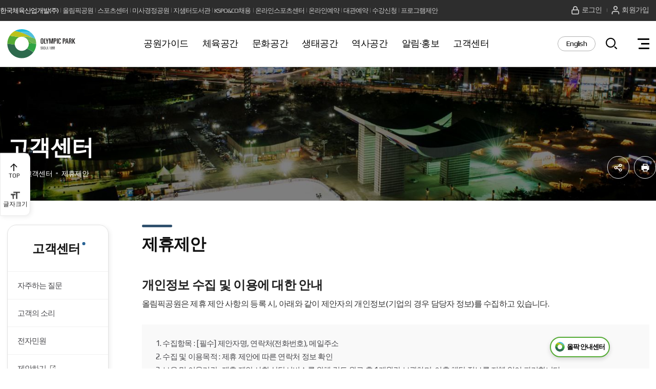

--- FILE ---
content_type: text/html;charset=UTF-8
request_url: https://www.ksponco.or.kr/olympicpark/suggest/form?mid=a20705000000&suggCd=ALN_2
body_size: 63156
content:
<!DOCTYPE html>
<html lang="en">
<head>
	<meta charset="UTF-8">
	<meta http-equiv="X-UA-Compatible" content="IE=10"/>
    <meta name="viewport" content="width=device-width,initial-scale=1.0">
    <meta name="title" content="제휴제안 등록폼 | 제휴제안 | 고객센터 : 올림픽공원 홈페이지 입니다." />
    <meta name="description" content="올림픽공원 홈페이지 입니다.,제휴제안 등록폼 | 제휴제안 | 고객센터" />
    <meta name="keyword" content="올림픽공원, 한국체육산업개발">
    <meta name="author" content="올림픽공원">
    <meta property="og:type" content="website">
    <meta property="og:site_name" content="올림픽공원 홈페이지 입니다.">
    <meta property="og:title" content="제휴제안 등록폼 | 제휴제안 | 고객센터 : 올림픽공원 홈페이지 입니다.">
    <meta property="og:url" content="https://www.ksponco.or.kr/olympicpark">
    <meta property="og:description" content="올림픽공원 홈페이지 입니다.">
    <meta property="og:image" content="/img/common/og_image.png">
    <meta charset="UTF-8"/>

	
	<title>제휴제안 등록폼</title>
	

    <link rel="apple-touch-icon-precomposed" sizes="57x57" href="/olympicpark/img/common/apple-touch-icon-57x57.png">
    <link rel="icon" type="image/png" href="/olympicpark/img/common/favicon-16x16.png" sizes="16x16">
    <link rel="stylesheet" href="/olympicpark/css/common.css">
    <link rel="stylesheet" href="/olympicpark/css/webfonts.css">
        
    <link rel="stylesheet" href="/olympicpark/css/layout.css">
    <link rel="stylesheet" href="/olympicpark/css/sub.css">
	
    <script src="/olympicpark/ease_src/sEditor/js/HuskyEZCreator.js"></script>
    <script src="/olympicpark/jquery/jquery-3.2.1.min.js"></script>
    <script src="/olympicpark/jquery/slick.min.js"></script>
    <script src="/olympicpark/js/func.min.js"></script>
    <script src="/olympicpark/js/global.js"></script>
    <script src="/olympicpark/js/common.js"></script>
    <script src="/olympicpark/js/sub.js"></script>
    <script src="/olympicpark/js/board.js"></script>
    <script src="/olympicpark/js/event.js"></script>
    <script src="/olympicpark/js/boardForm.js?S=&amp;bid=&amp;b_html_yn=&amp;b_editor=&amp;b_cg_yn=&amp;b_priority_yn=&amp;b_type=&amp;b_wr_auth="></script>

    <!-- 카카오톡 공유하기 -->
    <script src="//developers.kakao.com/sdk/js/kakao.min.js"></script>
</head>
<body>
<div id="skipNav">
    <a href="#content">본문으로 바로가기 </a>
    <a href="#gnb">주메뉴 바로가기</a>
    <a href="#quick">빠른메뉴 바로가기</a>
</div>
<div id="wrap">
    <header class="header">
        <div class="gnb_site">
            <div class="container">

                
<nav class="site_area">
    <div class="list">
        <a href="/"><span>한국체육산업개발(주)</span></a>
        <a href="/olympicpark"><span>올림픽공원</span></a>
        <a href="/sports"><span>스포츠센터</span></a>
        <a href="/boatracepark"><span>미사경정공원</span></a>
        <!--
        <a href="/edu"><span>평생교육원</span></a>
        -->
        <a href="/lib"><span>지샘터도서관</span></a>
        <a href="/recruit"><span>KSPO&amp;CO채용</span></a>
        <a href="/onlinesports"><span>온라인스포츠센터</span></a>
        <a href="/online" target="_blank"><span>온라인예약</span></a>
        <a href="/culture/" target="_blank"><span>대관예약</span></a>
        <a href="/spm" target="_blank"><span>수강신청</span></a>
        <a href="/programProposal?mid=a10201060000"><span>프로그램제안</span></a>
    </div>
</nav>
<nav class="site_area_mobile">
    <a href="#siteAreaMobile" class="title" title="패밀리사이트열기">한국체육산업개발<i class="xi-angle-down-min"></i></a>
    <div class="list_wrap" id="siteAreaMobile">
        <div class="represent">
            <a href="/"><img src="/olympicpark/img/common/gnb_site_represent.svg" alt=""><span>한국체육산업개발(주)</span></a>
            <button type="button"><i class="xi-angle-down-min"></i></button>
        </div>
        <div class="list">
            <ul class="group1">
                <li><a href="/olympicpark"><span>올림픽공원</span></a></li>
                <li><a href="/boatracepark"><span>미사경정공원</span></a></li>
                <!-- <li><a href="/edu"><span>평생교육원</span></a></li> -->
                <li><a href="/lib"><span>지샘터도서관</span></a></li>
                <li><a href="/recruit"><span>KSPO&CO채용</span></a></li>
                <li><a href="/onlinesports"><span>온라인스포츠센터</span></a></li>
                <li><a href="/online" target="_blank"><span>온라인예약</span></a></li>
                <li><a href="/culture/" target="_blank"><span>대관예약</span></a></li>
                <li><a href="/programProposal?mid=a10201060000"><span>프로그램제안</span></a></li>
            </ul>
            <ul class="group2">
                <li><a href="/sports"><span>스포츠센터</span></a></li>
                <li><a href="/sports/olparkswim"><span>올림픽수영장</span></a></li>
                <li><a href="/sports/olparksports"><span>올림픽공원스포츠센터</span></a></li>
                <li><a href="/sports/olparktennis"><span>올림픽테니스장</span></a></li>
                <li><a href="/sports/olparksoccer"><span>올팍축구장</span></a></li>
                <li><a href="/sports/ilsansports"><span>일산올림픽스포츠센터</span></a></li>
                <li><a href="/sports/bundangsports"><span>분당올림픽스포츠센터</span></a></li>
                <li><a href="/spm" target="_blank"><span>온라인수강신청</span></a></li>
            </ul>
        </div>
    </div>
</nav>
                <div class="gnb_util login">
                    <ul class="nav">
                        
                        
                        

                        
                            <li><a href="/memberLogin.es?mid=a10801000000"><i class="icon_login"></i><span>로그인</span></a></li>
                            <li><a href="/join.es?mid=a10802000000"><i class="icon_join"></i><span>회원가입</span></a></li>
                        
                    </ul>
                </div>
            </div>
            <!-- //container -->
        </div>
        <!-- //gnb_site -->
        <div class="gnb_area">
            <div class="container">
                <h1 class="logo">
                    <a href="/olympicpark/" class="link"><span class="sr-only">올림픽공원</span></a>
                </h1>
                <div class="gnb_wrap">
                    <nav class="nav" id="gnb">
						
							<h2 class="pop_title">사이트맵</h2>
						
						
                        <span class="pop_eng_title" lang="en">Site map</span>
                        
<!-- eCMS v3.0 Generator Start. -->
<ul id="head_menu" class="topmenu">
    <li class="depth1">
        <a href="/olympicpark/menu.es?mid=a20101000000">
            <span>공원가이드</span>
        </a>
        <div class="submenu">
            <div class="title_area">
                <h3 class="title">공원가이드</h3>
            </div>
            <ul class="depth2">
                <li>
                    <a href="/olympicpark/menu.es?mid=a20101000000">
                        공원이용정보
                    </a>
                </li>
                <li>
                    <a href="/olympicpark/menu.es?mid=a20102000000" target="_blank" rel="noopener noreferrer" title="새창으로 이동" class="linkWindow">
                        공원안내도
                    </a>
                </li>
                <li>
                    <a href="https://www.ksponco.or.kr/vr/olympicpark/tour_01/tour.html" target="_blank" rel="noopener noreferrer" title="새창으로 이동" class="linkWindow">
                        공원사이버투어
                    </a>
                </li>
                <li>
                    <a href="/olympicpark/menu.es?mid=a20104020000">
                        놀이시설
                    </a>
                    <ul class="depth3">
                        <li>
                            <a href="/olympicpark/menu.es?mid=a20104020000">
                                자전거대여
                            </a>
                        </li>
                    </ul>
                </li>
                <li>
                    <a href="/olympicpark/menu.es?mid=a20105000000">
                        체육시설
                    </a>
                </li>
                <li>
                    <a href="/olympicpark/menu.es?mid=a20106010000">
                        편의시설
                    </a>
                    <ul class="depth3">
                        <li>
                            <a href="/olympicpark/menu.es?mid=a20106010000">
                                공원이용시설
                            </a>
                        </li>
                        <li>
                            <a href="/olympicpark/menu.es?mid=a20106020000">
                                공원편의시설
                            </a>
                        </li>
                        <li>
                            <a href="/olympicpark/map?mid=a20102000000#tab5" target="_blank" rel="noopener noreferrer" title="새창으로 이동" class="linkWindow">
                                편의시설 위치찾기
                            </a>
                        </li>
                    </ul>
                </li>
                <li>
                    <a href="/olympicpark/menu.es?mid=a20107010000">
                        올림픽공원 9경
                    </a>
                    <ul class="depth3">
                        <li>
                            <a href="/olympicpark/menu.es?mid=a20107010000">
                                올림픽공원 9경
                            </a>
                        </li>
                    </ul>
                </li>
                <li>
                    <a href="/olympicpark/menu.es?mid=a20108000000">
                        사랑나무연리목
                    </a>
                </li>
                <li>
                    <a href="/olympicpark/menu.es?mid=a20112000000" target="_blank" rel="noopener noreferrer" title="새창으로 이동" class="linkWindow">
                        공원미세먼지정보
                    </a>
                </li>
                <li>
                    <a href="/olympicpark/menu.es?mid=a20111000000">
                        주차 및 혼잡도 안내
                    </a>
                </li>
                <li>
                    <a href="https://www.ksponco.or.kr/online/main/parking.do" target="_blank" rel="noopener noreferrer" title="새창으로 이동" class="linkWindow">
                        주차장 예상 이용률 안내
                    </a>
                </li>
                <li>
                    <a href="/olympicpark/menu.es?mid=a20109000000">
                        오시는 길
                    </a>
                </li>
            </ul>
        </div>
    </li>
    <li class="depth1">
        <a href="/olympicpark/menu.es?mid=a20201020000">
            <span>체육공간</span>
        </a>
        <div class="submenu">
            <div class="title_area">
                <h3 class="title">체육공간</h3>
            </div>
            <ul class="depth2">
                <li>
                    <a href="/olympicpark/menu.es?mid=a20201020000">
                        스포츠교실
                    </a>
                    <ul class="depth3">
                        <li>
                            <a href="/olympicpark/menu.es?mid=a20201020000">
                                올림픽수영장
                            </a>
                        </li>
                        <li>
                            <a href="/olympicpark/menu.es?mid=a20201010000">
                                올림픽공원스포츠센터
                            </a>
                        </li>
                    </ul>
                </li>
                <li>
                    <a href="/olympicpark/menu.es?mid=a20202000000">
                        산책/조깅코스
                    </a>
                </li>
                <li>
                    <a href="/olympicpark/menu.es?mid=a20203000000">
                        생활건강시설
                    </a>
                </li>
            </ul>
        </div>
    </li>
    <li class="depth1">
        <a href="/olympicpark/menu.es?mid=a20301010000">
            <span>문화공간</span>
        </a>
        <div class="submenu">
            <div class="title_area">
                <h3 class="title">문화공간</h3>
            </div>
            <ul class="depth2">
                <li>
                    <a href="/olympicpark/menu.es?mid=a20301010000">
                        올림픽공원 공연/행사안내
                    </a>
                    <ul class="depth3">
                        <li>
                            <a href="/olympicpark/menu.es?mid=a20301010100">
                                일정안내
                            </a>
                        </li>
                        <li>
                            <a href="/olympicpark/menu.es?mid=a20301030800">
                                공연장안내
                            </a>
                        </li>
                        <li>
                            <a href="/menu.es?mid=a10405010100" target="_blank" rel="noopener noreferrer" title="새창으로 이동" class="linkWindow">
                                시설대관
                            </a>
                        </li>
                        <li>
                            <a href="/olympicpark/menu.es?mid=a20301060000">
                                공연포스터 전시관
                            </a>
                        </li>
                    </ul>
                </li>
                <li>
                    <a href="/olympicpark/menu.es?mid=a20303010000">
                        문화/예술시설
                    </a>
                    <ul class="depth3">
                        <li>
                            <a href="/olympicpark/menu.es?mid=a20303010000">
                                서울올림픽기념관
                            </a>
                        </li>
                        <li>
                            <a href="/olympicpark/menu.es?mid=a20303020000">
                                소마미술관
                            </a>
                        </li>
                    </ul>
                </li>
                <li>
                    <a href="/olympicpark/menu.es?mid=a20304010000">
                        조각작품갤러리
                    </a>
                    <ul class="depth3">
                        <li>
                            <a href="/olympicpark/menu.es?mid=a20304010000">
                                조각공원 안내
                            </a>
                        </li>
                        <li>
                            <a href="https://soma.kspo.or.kr/piece/product/list" target="_blank" rel="noopener noreferrer" title="새창으로 이동" class="linkWindow">
                                조각작품 맵
                            </a>
                        </li>
                    </ul>
                </li>
                <li>
                    <a href="/olympicpark/menu.es?mid=a20305000000">
                        공연장 투어 프로그램
                    </a>
                </li>
            </ul>
        </div>
    </li>
    <li class="depth1">
        <a href="/olympicpark/menu.es?mid=a20401000000">
            <span>생태공간</span>
        </a>
        <div class="submenu">
            <div class="title_area">
                <h3 class="title">생태공간</h3>
            </div>
            <ul class="depth2">
                <li>
                    <a href="/olympicpark/menu.es?mid=a20401000000">
                        생태공원소개
                    </a>
                </li>
                <li>
                    <a href="/olympicpark/menu.es?mid=a20402000000">
                        잔디시설안내
                    </a>
                </li>
                <li>
                    <a href="/olympicpark/menu.es?mid=a20403010000">
                        장미광장
                    </a>
                    <ul class="depth3">
                        <li>
                            <a href="/olympicpark/menu.es?mid=a20403010000">
                                장미광장소개
                            </a>
                        </li>
                        <li>
                            <a href="/olympicpark/menu.es?mid=a20403020000">
                                장미광장현황
                            </a>
                        </li>
                        <li>
                            <a href="/olympicpark/menu.es?mid=a20403030000">
                                장미관람안내
                            </a>
                        </li>
                        <li>
                            <a href="/olympicpark/gallery.es?mid=a20403040100&amp;bid=0022&amp;paramCd=rose">
                                둘러보기
                            </a>
                        </li>
                    </ul>
                </li>
                <li>
                    <a href="/olympicpark/menu.es?mid=a20404000000">
                        생태공원 갤러리
                    </a>
                </li>
            </ul>
        </div>
    </li>
    <li class="depth1">
        <a href="/olympicpark/menu.es?mid=a20501000000">
            <span>역사공간</span>
        </a>
        <div class="submenu">
            <div class="title_area">
                <h3 class="title">역사공간</h3>
            </div>
            <ul class="depth2">
                <li>
                    <a href="/olympicpark/menu.es?mid=a20501010000">
                        올팍조성과 운영
                    </a>
                    <ul class="depth3">
                        <li>
                            <a href="/olympicpark/menu.es?mid=a20501010000">
                                공원조성배경
                            </a>
                        </li>
                        <li>
                            <a href="/olympicpark/menu.es?mid=a20501030000">
                                평화의성지 올팍
                            </a>
                        </li>
                    </ul>
                </li>
                <li>
                    <a href="/olympicpark/menu.es?mid=a20502000000">
                        몽촌역사이야기
                    </a>
                </li>
                <li>
                    <a href="/olympicpark/menu.es?mid=a20503010000">
                        주변시설안내
                    </a>
                    <ul class="depth3">
                        <li>
                            <a href="/olympicpark/menu.es?mid=a20503010000">
                                한성백제박물관
                            </a>
                        </li>
                        <li>
                            <a href="/olympicpark/menu.es?mid=a20503030000">
                                서울역사편찬원
                            </a>
                        </li>
                    </ul>
                </li>
            </ul>
        </div>
    </li>
    <li class="depth1">
        <a href="/olympicpark/menu.es?mid=a20601000000">
            <span>알림·홍보</span>
        </a>
        <div class="submenu">
            <div class="title_area">
                <h3 class="title">알림·홍보</h3>
            </div>
            <ul class="depth2">
                <li>
                    <a href="/olympicpark/menu.es?mid=a20601000000">
                        올팍소식
                    </a>
                </li>
                <li>
                    <a href="/olympicpark/menu.es?mid=a20602000000">
                        보도자료
                    </a>
                </li>
                <li>
                    <a href="/olympicpark/menu.es?mid=a20603000000">
                        홍보동영상
                    </a>
                </li>
                <li>
                    <a href="/olympicpark/menu.es?mid=a20604000000">
                        포토갤러리
                    </a>
                </li>
                <li>
                    <a href="/olympicpark/menu.es?mid=a20605000000">
                        PI소개
                    </a>
                </li>
            </ul>
        </div>
    </li>
    <li class="depth1">
        <a href="/olympicpark/menu.es?mid=a20701000000">
            <span>고객센터</span>
        </a>
        <div class="submenu">
            <div class="title_area">
                <h3 class="title">고객센터</h3>
            </div>
            <ul class="depth2">
                <li>
                    <a href="/olympicpark/menu.es?mid=a20710000000">
                        자주하는 질문
                    </a>
                </li>
                <li>
                    <a href="/olympicpark/menu.es?mid=a20702000000">
                        고객의 소리
                    </a>
                </li>
                <li>
                    <a href="/olympicpark/menu.es?mid=a20703000000">
                        전자민원
                    </a>
                </li>
                <li>
                    <a href="http://www.kspo.or.kr/kspo/main/contents.do?menuNo=200242" target="_blank" rel="noopener noreferrer" title="새창으로 이동" class="linkWindow">
                        제안하기
                    </a>
                </li>
                <li>
                    <a href="/olympicpark/menu.es?mid=a20711000000">
                        유실물 통합안내
                    </a>
                    <ul class="depth3">
                        <li>
                            <a href="/olympicpark/menu.es?mid=a20711010000">
                                공연장 분실물 안내
                            </a>
                        </li>
                        <li>
                            <a href="/olympicpark/menu.es?mid=a20711020100">
                                유실물센터
                            </a>
                        </li>
                    </ul>
                </li>
            </ul>
        </div>
    </li>
    <li class="depth1">
        <a href="/olympicpark/menu.es?mid=a20901000000">
            <span>회원/기타</span>
        </a>
        <div class="submenu">
            <div class="title_area">
                <h3 class="title">회원/기타</h3>
            </div>
            <ul class="depth2">
                <li>
                    <a href="/olympicpark/menu.es?mid=a20901000000">
                        회원이용약관
                    </a>
                </li>
                <li>
                    <a href="/olympicpark/menu.es?mid=a20902000000">
                        개인정보처리방침
                    </a>
                </li>
                <li>
                    <a href="/olympicpark/menu.es?mid=a20903000000">
                        고객서비스헌장
                    </a>
                </li>
                <li>
                    <a href="/olympicpark/menu.es?mid=a20905000000">
                        올림픽공원 APP 소개
                    </a>
                </li>
                <li>
                    <a href="/olympicpark/menu.es?mid=a20906000000">
                        KSPO 소개
                    </a>
                </li>
            </ul>
        </div>
    </li>
</ul>
<!-- eCMS v3.0 Generator End. -->

                        <button type="button" class="pop_close"><i class="xi-close"></i><span class="sr-only">전체메뉴 레이어 닫기</span></button>
                    </nav>
                </div>
                <div class="btn_wrap">
                    
                        <a href="/olympicpark/english" class="btn_lang">
                            <span>English</span>
                        </a>
                        <button class="btn_sch_open">
                            <i class="xi-search"></i><span class="sr-only">검색열기</span><!-- 모바일 검색버튼-->
                        </button>
                        <div class="sch_layer">
                            <!-- <form class="sch_form" name="sch_form" id="schForm" action="/totalSearch"> -->
                            <form class="sch_form" name="sch_form" id="schForm" action="https://www.ksponco.or.kr/search/front/Search.jsp">
                                <label for="allKeyWord" class="title sr-only">통합검색</label>
                                <input type="text" name="qt" id="allKeyWord" placeholder="검색어를 입력해주세요">
                                <button id="btnSch" class="btn_sch">
                                    <i class="xi-search"></i><span class="sr-only">검색버튼</span>
                                </button>
                            </form>
                            <button type="button" class="btn_sch_close">
                                <i class="xi-close-thin"></i><span class="sr-only">검색 닫기</span>
                            </button>
                        </div><!-- //sch_layer -->
                    
                    
                    <button type="button" class="btn_allmenu"><span class="sr-only">전체메뉴보기</span><i
                            class="icon" aria-hidden="true"></i></button>
                </div>
            </div>
            <!-- //container -->
        </div>
        <!-- //gnb_area -->
    </header>

    <main class="main">
        
    <div id="quick" class="quick">
        <h2><i aria-hidden="true"></i><span><em lang="en">Quick</em>올팍</span></h2>
        <nav>
            <ul>
    <li class="item_1">
        <a href="https://www.ksponco.or.kr/vr/olympicpark/tour_01/tour.html"
           target="_blank"
           title="새창"
           rel="noopener"
        >
            <i style="background-image:url(/olympicpark/upload/quick/a2/20220628165459435.png)"></i><span>사이버<br/>투어</span>
        </a>
    </li>
    <li class="item_2">
        <a href="/olympicpark/menu.es?mid=a20102000000"
           target="_blank"
           title="새창"
           rel="noopener"
        >
            <i style="background-image:url(/olympicpark/upload/quick/a2/20220628165508777.png)"></i><span>공원<br/>안내도</span>
        </a>
    </li>
    <li class="item_3">
        <a href="/olympicpark/menu.es?mid=a20301010000"
           target="_self"
        >
            <i style="background-image:url(/olympicpark/upload/quick/a2/20220628165515910.png)"></i><span>공연<br/>행사</span>
        </a>
    </li>
    <li class="item_4">
        <a href="/olympicpark/parkingInfo?mid=a20111000000"
           target="_self"
        >
            <i style="background-image:url(/olympicpark/upload/quick/a2/20250220104107530.png)"></i><span>주차<br/>혼잡도</span>
        </a>
    </li>
    <li class="item_5">
        <a href="/olympicpark/menu.es?mid=a20109000000"
           target="_self"
        >
            <i style="background-image:url(/olympicpark/upload/quick/a2/20250220110532679.png)"></i><span>오시는<br/>길</span>
        </a>
    </li>
    <li class="item_6">
        <a href="/olympicpark/menu.es?mid=a20106010000"
           target="_self"
        >
            <i style="background-image:url(/olympicpark/upload/quick/a2/20220628165544744.png)"></i><span>편의<br/>시설</span>
        </a>
    </li>
    <li class="item_7">
        <a href="https://www.ksponco.or.kr/culture"
           target="_blank"
           title="새창"
           rel="noopener"
        >
            <i style="background-image:url(/olympicpark/upload/quick/a2/20220628165551538.png)"></i><span>대관<br/>예약</span>
        </a>
    </li>
</ul>

        </nav>
    </div>

        <!-- //quick -->
		<div class="acctoggle">
			<button type="button" class="acctoggle_contrast">
				<i class="icon_contrast" aria-hidden="true"></i>
				<span>흑백모드</span>
			</button>
			<button type="button" class="acctoggle_fontsize">
				<i class="icon_fontsize" aria-hidden="true"></i>
				<span>글자크기</span>
			</button>
		</div>
        <!-- //acctoggle -->
        <div class="sub_visual sub7">
            <div class="container">
                <h2 class="title">고객센터</h2>
                <nav class="breadcrumbs">
                    <ul>
                        <li><a href="/olympicpark/index.es?sid=a2"><i class="xi-home-o"></i><span class="sr-only">Home</span></a></li>
                        <li><span>고객센터</span></li>
                        <li><span>제휴제안</span></li>
                        
                    </ul>
                </nav>
                <div class="util">
                    <div class="sns">
                        <form id="snsForm" name="snsForm" action="https://www.ksponco.or.kr/olympicpark/apis/sns.es" method="post">
                            <input type="hidden" name="title" value="제휴제안 등록폼 | 제휴제안 | 고객센터" />
                            <input type="hidden" name="mid" value="a20705000000" />
                            <input type="hidden" name="url" value="" />
                            <input type="submit" value="전송" style="display:none;height:0;width:0;" />
                        </form>
                        <button class="sns_btn"><span class="sr-only">SNS공유</span><i class="xi-share-alt-o"></i></button>
                        <div class="sns_list">
                            <ul id="share">
                                <li class="sns_icon01"><a href="#share" onclick="snsApi('facebook'); return false;" title="페이스북 공유(새창)"><span class="sr-only">페이스북</span><i class="xi-facebook"></i></a></li>
                                <li class="sns_icon02"><a href="#share" onclick="snsApi('twitter'); return false;" title="트위터 공유(새창)"><span class="sr-only">트위터</span><i class="xi-twitter"></i></a></li>
                                <!-- <li class="sns_icon03"><a href="#share" onclick="snsApi('blog'); return false;" title="블로그 공유 (새창)"><span class="sr-only">블로그</span><i class="xi-naver"></i></a></li> -->
                                <li class="sns_icon04"><a  href="javascript:;" id="kakao-link-btn" title="카카오톡 공유(새창)"><span class="sr-only">카카오톡</span><i class="xi-kakaotalk"></i></a></li>
                                <li class="sns_icon05"><a href="#" onclick="urlToClip();"><span class="sr-only">URL공유</span><i class="xi-link"></i></a></li>
                            </ul>
                        </div>
                    </div>
                    <!--//sns-->
                    <a href="javascript:window.print();" class="print_btn"><span class="sr-only">프린트하기</span><i
                            class="xi-print"></i></a>
                    <!--<button type="button" class="fontsize_btn">
                        <span class="sr-only">글자크기</span>
                        <i class="xi-text-size"></i>
                    </button>-->
                </div>
                <!-- //util -->
            </div>
        </div><!-- //sub_visual-->
        <div class="snb_content_wrap container">
            <section id="snb" class="snb_section">
                <div class="snb">
                    <h2 class="title">고객센터</h2>
                    <nav class="nav">
                        
<!-- eCMS v3.0 Generator Start. -->
<ul id="left_menu_top" class="depth2">
    <li id="li0710000000">
        <a href="/olympicpark/menu.es?mid=a20710000000">
            자주하는 질문
        </a>
    </li>
    <li id="li0702000000">
        <a href="/olympicpark/menu.es?mid=a20702000000">
            고객의 소리
        </a>
    </li>
    <li id="li0703000000">
        <a href="/olympicpark/menu.es?mid=a20703000000">
            전자민원
        </a>
    </li>
    <li id="li0704000000">
        <a href="http://www.kspo.or.kr/kspo/main/contents.do?menuNo=200242" target="_blank" rel="noopener noreferrer" title="새창으로 이동" class="linkWindow">
            제안하기
        </a>
    </li>
    <li id="li0711000000">
        <a href="/olympicpark/menu.es?mid=a20711000000">
            유실물 통합안내
        </a>
        <ul class="depth3">
            <li id="li0711010000">
                <a href="/olympicpark/menu.es?mid=a20711010000">
                    공연장 분실물 안내
                </a>
            </li>
            <li id="li0711020000">
                <a href="/olympicpark/menu.es?mid=a20711020100">
                    유실물센터
                </a>
            </li>
        </ul>
    </li>
</ul>
<!-- eCMS v3.0 Generator End. -->

                    </nav>
                </div>
            </section>
            <div id="content" class="content_section">
                <h3 class="title_h1">제휴제안</h3>
                
                
    <form name="insForm"
          method="post"
          action="/olympicpark/suggest/save"
          enctype="multipart/form-data"
    >
        <input type="hidden" name="M" value="a20705000000"/>
        <div class="major_message">
            <div class="txt_wrap">
                <p class="main_txt">개인정보 수집 및 이용에 대한 안내</p>
                <p class="sub_txt">올림픽공원은 제휴 제안 사항의 등록 시, 아래와 같이 제안자의 개인정보(기업의 경우 담당자 정보)를 수집하고 있습니다.</p>
            </div>
        </div>
        <div class="box mb20">
            <p>1. 수집항목 : [필수] 제안자명, 연락처(전화번호), 메일주소</p>
            <p>2. 수집 및 이용목적 : 제휴 제안에 따른 연락처 정보 확인</p>
            <p>3. 보유 및 이용기간 : 제휴 제안 사항 상담서비스를 위해 검토 완료 후 1개월간 보관하며, 이후 해당 정보를 지체 없이 파기합니다.</p>
            <p>그 밖의 사항은 별도로 고지하는 개인정보처리방침을 참고해 주시기 바랍니다.</p>
        </div>
        <div class="terms_agree txt_right">
            <span class="custom-input">
                <input type="checkbox" name="psnlInfoAgmFCd" id="agreeY" value="Y">
                <label for="agreeY">위 개인정보 수집 및 이용에 동의합니다.</label>
            </span>
        </div>
        <h4 class="title_h3">제휴제안 내용</h4>
        <div class="board">
            <ul class="write_form">

                <li>
                    <div class="row">
                        <strong class="col-sm-2 th">제휴구분</strong>
                        
                        <div class="col-sm-10 td noinput">마케팅 제휴</div>
                        
                        
                        <input type="hidden" name="suggCd" value="ALN_2">
                    </div>
                </li>
                <li>
                    <div class="row">
                        <strong class="col-sm-2 th">제목<i class="icon_star" aria-hidden="true"><span class="sr-only">필수입력</span></i></strong>
                        <div class="col-sm-10 td form-row">
                            <input class="form-control" type="text" name="title" value="" title="제목을 입력하세요" placeholder="제목을 입력하세요." required="required">
                        </div>
                    </div>
                </li>
                <li>
                    <div class="row">
                        <strong class="col-sm-2 th">제휴내용<i class="icon_star" aria-hidden="true"><span class="sr-only">필수입력</span></i></strong>
                        <div class="col-sm-10 td form-row">
                            <textarea name="content" rows="10" title="제휴내용을 입력하세요" class="content form-control"></textarea>
                        </div>
                    </div>
                </li>
                <li>
                    <div class="row">
                        <strong class="col-sm-2 th">제휴목적 및 기대효과<i class="icon_star" aria-hidden="true"><span class="sr-only">필수입력</span></i></strong>
                        <div class="col-sm-10 td form-row">
                            <textarea name="purContent" rows="10" title="제휴목적 및 기대효과를 입력하세요" class="content form-control"></textarea>
                        </div>
                    </div>
                </li>
                <li>
                    <div class="row">
                        <strong class="col-sm-2 th">파일첨부</strong>
                        <div class="col-sm-10 td form-row">
                            <ul class="add_file">
                                <li class="attach">
                                    <span class="form_file">
                                        <input type="file" name="filename0" id="filename0" title="File0" onchange="reviewUploadImg(this, this.name, &#39;hwp,xls,doc,ppt,pdf,zip,jpg,gif,png,pptx&#39;);"/>
                                        <input type="hidden" name="fileCd" value="suggest">
                                        <span class="txt note">hwp,xls,doc,ppt,pdf,zip,jpg,gif,png,pptx 파일만, 5MB까지 업로드가 가능합니다.</span>
                                    </span>
                                </li>
                            </ul>
                        </div>
                    </div>
                </li>
            </ul>
        </div>

        <h4 class="title_h3">제휴제안 업체정보</h4>
        <div class="board">
            <ul class="write_form">
                <li>
                    <div class="row">
                        <strong class="col-sm-2 th">업체구분<i class="icon_star" aria-hidden="true"><span class="sr-only">필수입력</span></i></strong>
                        <div class="col-sm-10 td form-row">
                            <ul class="custom-input mt5 mb5">
                                <li><input type="radio" id="comCd1" name="comCd" value="1"><label for="comCd1">공공기관 (정부의 투자/출자 또는 정부의 재정지원으로 설립/운영되는 기관)</label></li>
                                <li><input type="radio" id="comCd2" name="comCd" value="2"><label for="comCd2">기업</label></li>
                                <li><input type="radio" id="comCd3" name="comCd" value="3"><label for="comCd3">개인</label></li>
                                <li><input type="radio" id="comCd4" name="comCd" value="4"><label for="comCd4">기타</label></li>
                            </ul>
                        </div>
                    </div>
                </li>
                <li>
                    <div class="row">
                        <strong class="col-sm-2 th">회사(기관)명</strong>
                        <div class="col-sm-10 td form-row">
                            <input class="form-control" type="text" name="comNm" value="" title="회사(기관)명을 입력하세요">
                        </div>
                    </div>
                </li>
                <li>
                    <div class="row">
                        <strong class="col-sm-2 th">제안자명<i class="icon_star" aria-hidden="true"><span class="sr-only">필수입력</span></i></strong>
                        <div class="col-sm-10 td form-row">
                            <input class="form-control" type="text" name="nm" value="" title="제안자명을 입력하세요">
                        </div>
                    </div>
                </li>
                <li>
                    <div class="row">
                        <strong class="col-sm-2 th">휴대폰번호<i class="icon_star" aria-hidden="true"><span class="sr-only">필수입력</span></i></strong>
                        <div class="col-sm-10 td">
                            <div class="form-inline">
                                <select class="form-select" id="tel1" title="휴대번호 첫번째 자리를 선택하세요.">
                                    <option value="010">010</option>
                                    <option value="011">011</option>
                                    <option value="016">016</option>
                                    <option value="017">017</option>
                                    <option value="018">018</option>
                                    <option value="019">019</option>
                                </select>
                                <span class="form-term">-</span>
                                <input class="form-control w30" type="text" id="tel2" title="휴대폰번호를  두번째 자리를 입력하세요">
                                <span class="form-term">-</span>
                                <input class="form-control w30" type="text" id="tel3" title="휴대폰번호를  세번째 자리를 입력하세요">
                                <input type="hidden" name="tel" id="tel" value=""/>
                            </div>
                        </div>
                    </div>
                </li>
                <li>
                    <div class="row">
                        <strong class="col-sm-2 th">이메일<i class="icon_star" aria-hidden="true"><span class="sr-only" >필수입력</span></i></strong>
                        <div class="col-sm-10 td">
                            <div class="form-inline">
                                <input class="form-control w30" type="text" name="email1" id="email1" value="" title="이메일 아이디를 입력하세요">
                                <span class="form-term">@</span>
                                <input class="form-control w30" type="text" name="email2" id="email2" value="" title="이메일 주소를 입력하세요">
                                <select class="form-select w30 ml10" title="이메일 주소를 선택하세요" onchange="mailChange(this.value, 'email2'); return false;">
                                    <option value="">직접입력</option>
                                    <option value="naver.com">naver.com</option>
                                    <option value="yahoo.co.kr">yahoo.co.kr</option>
                                    <option value="freechal.com">freechal.com</option>
                                    <option value="empal.com">empal.com</option>
                                    <option value="intizen.com">intizen.com</option>
                                    <option value="hanmir.com">hanmir.com</option>
                                    <option value="paran.com">paran.com</option>
                                    <option value="hotmail.com">hotmail.com</option>
                                    <option value="hanmail.net">hanmail.net</option>
                                    <option value="nate.com">nate.com</option>
                                </select>
                                <input type="hidden" id="email" name="email" value=""/>
                            </div>
                            <p class="note">※ 등록하신 제안의 검토 회신 메일이 발송되오니, 수신 가능한 정확한 이메일로 등록 해주시기 바랍니다.</p>
                        </div>

                    </div>
                </li>
                <li>
                    <div class="row">
                        <strong class="col-sm-2 th">홈페이지 주소</strong>
                        <div class="col-sm-10 td form-row">
                            <input class="form-control" type="text" name="home" title="홈페이지 주소를 입력하세요">
                        </div>
                    </div>
                </li>
                <li>
                    <div class="row">
                        <strong class="col-sm-2 th">회사소개서</strong>
                        <div class="col-sm-10 td form-row">
                            <ul class="add_file">
                                <li>
                                    <span class="form_file">
                                        <input type="file" name="filename1" id="filename1" title="File1" onchange="reviewUploadImg(this, this.name, &#39;hwp,xls,doc,ppt,pdf,zip,jpg,gif,png,pptx&#39;);"/>
                                        <span class="txt note">hwp,xls,doc,ppt,pdf,zip,jpg,gif,png,pptx 파일만, 5MB까지 업로드가 가능합니다.</span>
                                    </span>
                                </li>
                            </ul>
                        </div>
                    </div>
                </li>
            </ul>
        </div>

        <h4 class="title_h3">유의사항</h4>
        <div class="box mb20">
            <p class="mb20">올림픽공원은 제안 사항에 관한 검토 진행 상황이나 결과에 대해 별도의 회신을 드리지 않습니다. 제안자가 자신이 제안한 사항의 폐기를 원하는 경우, 제안자는 이를 올림픽공원에 요청할 수 있으며 올림픽공원은 요청 접수 후 즉시 폐기 합니다.</p>

            <p class="mb20">올림픽공원은 제안 사항에 대해 별도의 비밀유지협약(NDA)을 체결하지 않으며, 제안자의 영업 기밀에 대한 보안 의무를 지지 않습니다. 따라서 제안하는 내용에 제안자의 영업 활동과 관련된 기밀 정보가 포함되지 않도록 주의해 주시기 바랍니다.</p>

            <p class="mb20">올림픽공원은 제안 사항을 성실히 검토하여 사업성이 있다고 판단하는 경우, 제안자와 협의를 통해 제휴 계약 체결 등 별도의 사업 절차를 진행하게 됩니다. 다만, 제안자가 제안한 내용은 이미 올림픽공원이 내부적으로 진행 중인 사업과 동일 또는 유사할 수 있으며, 제 3자로부터 먼저 제안 받은 내용일 수 있습니다. 따라서 올림픽공원의 제안 사항에 대한 검토 진행이 제안자와의 제휴 사업 진행을 약속드리는 것은 아니며, 제안 내용의 신규성 혹은 독창성이나 제안 내용에 대한 제안자의 우선권을 인정하는 것은 아님을 말씀 드립니다.</p>

            <p>올림픽공원의 사업 제휴와 무관하거나 담당자와의 면담 또는 사업 진행을 전제로 한 제안일 경우 접수가 반려될 수 있음을 양해 바랍니다.</p>
        </div>
        <div class="terms_agree mb50 txt_right">
            <div class="custom-input mb10">
                <input type="checkbox" name="matrAttdAgmFCd" id="agree2Y" value="Y">
                <label for="agree2Y">위 상기 유의 사항을 확인하였으며, 이에 동의합니다.</label>
            </div>
            <div class="custom-input">
                <input type="checkbox" name="suggAgmFCd" id="agree3Y" value="Y">
                <label for="agree3Y">등록하는 제안 내용에 제안자의 영업기밀과 관련된 정보가 포함되지 않았음을 확인합니다.</label>
            </div>
        </div>
        <div class="btn_area">
            <button type="button" class="btn">취소</button>
            <button type="button" onclick="ins(); return false;" class="btn_submit btn">등록</button>
        </div>
    </form>

                
            </div>
			<!-- //content -->
        </div>
		<!-- //snb_content_wrap -->
		<button type="button" class="go_top fixed"><i class="xi-arrow-up" aria-hidden="true"></i><span>TOP</span></button>       
    </main>
    <footer class="footer">
        
        <div class="container">
            <nav class="footer_nav">
                <a href="/olympicpark/menu.es?mid=a20902000000"><strong><u>개인정보처리방침</u></strong></a>
                <a href="/olympicpark/menu.es?mid=a20109000000">오시는길</a>
                <a href="/olympicpark/menu.es?mid=a20101000000">전화번호 안내</a>
                <a href="/olympicpark/menu.es?mid=a20901000000">이용약관</a>
                <a href="/olympicpark/menu.es?mid=a20907000000">이메일무단수집거부</a>
                <a href="/olympicpark/menu.es?mid=a20908000000">저작권정책</a>
            </nav>
            <div class="footer_cont">
                <div class="cont_left">
                    <div class="footer_logo">
                        <a href="/olympicpark" class="link"><span class="sr-only">올림픽공원</span></a>
                    </div>
                    <div class="address_group">
                        <address>
                            서울특별시 송파구 올림픽로 424<br>
                            <strong>Tel</strong> <a href="tel:02-410-1114">02-410-1114</a>
                            <strong>Fax</strong> <a href="tel:02-410-1988">02-410-1988</a>
                        </address>

						<div class="sns_nav_wrap">
							<nav class="sns_list">
								<a href="https://www.facebook.com/kspojoyolpark" target="_blank"><span class="sr-only">페이스북</span><i class="xi-facebook"></i></a>								
								<a href="https://www.instagram.com/joy_olpark" target="_blank"><span class="sr-only">인스타그램</span><i class="xi-instagram"></i></a>								
								<a href="https://www.youtube.com/user/enjoyolpark" target="_blank"><span class="sr-only">유튜브</span><i class="xi-youtube-play"></i></a>
							</nav>
							<div class="olpark_sns">
								<button type="button" class="olpark_sns_open"><i class="xi-apps"></i><span class="sr-only">올림픽공원 SNS</span></button>
								<ul class="olpark_sns_list">
									<li><a href="https://www.facebook.com/kspojoyolpark" target="_blank"><i aria-hidden="true"><img src="/olympicpark/img/common/sns_facebook.png" alt=""></i><span>올림픽공원 페이스북</span></a></li>
									<!--<li><a href="https://twitter.com/enjoyolpark" target="_blank"><i aria-hidden="true"><img th:src="@{/img/common/sns_twitter.png}" alt=""></i><span>올림픽공원 트위터</span></a></li>
									<li><a href="https://twitter.com/joy_olpark" target="_blank"><i aria-hidden="true"><img th:src="@{/img/common/sns_twitter.png}" alt=""></i><span>Joy 올팍 트위터</span></a></li>
									<li><a href="https://blog.naver.com/NBlogTop.naver?isHttpsRedirect=true&blogId=joy_olpark" target="_blank"><i aria-hidden="true"><img th:src="@{/img/common/sns_nblog.png}" alt=""></i><span>Joy 올팍 블로그</span></a></li>-->
									<li><a href="https://www.instagram.com/joy_olpark" target="_blank"><i aria-hidden="true"><img src="/olympicpark/img/common/sns_instagram.png" alt=""></i><span>Joy 올팍 인스타그램</span></a></li>
									<li><a href="https://www.youtube.com/user/enjoyolpark" target="_blank"><i aria-hidden="true"><img src="/olympicpark/img/common/sns_youtube.png" alt=""></i><span> 올림픽공원 유튜브</span></a></li>
									<!--<li><a href="https://blog.naver.com/NBlogTop.naver?isHttpsRedirect=true&blogId=joy_festival" target="_blank"><i aria-hidden="true"><img th:src="@{/img/common/sns_nblog.png}" alt=""></i><span>올팍페스티벌</span></a></li>
									<li><a href="https://enjoyolpark.tistory.com/" target="_blank"><i aria-hidden="true"><img th:src="@{/img/common/sns_tistory.png}" alt=""></i><span>사진공모전</span></a></li>	
									<li><a href="https://tv.naver.com/olympicpark" target="_blank"><i aria-hidden="true"><img th:src="@{/img/common/sns_naver_tv.png}" alt=""></i><span> 올림픽공원 네이버 TV</span></a></li>-->
									<li><a href="http://blog.naver.com/kspo2011" target="_blank"><i aria-hidden="true"><img src="/olympicpark/img/common/sns_nblog.png" alt=""></i><span> 국민체육진흥공단</span></a></li>
									<li><a href="https://www.facebook.com/KSPONCO" target="_blank"><i aria-hidden="true"><img src="/olympicpark/img/common/sns_facebook.png" alt=""></i><span> 한국체육산업개발 </span></a></li>
								</ul>
							</div>
						</div>
						<!-- //sns_nav_wrap -->

                        <span class="copyright">Copyright ⓒ KSPO&CO All rights reserved.</span>
                    </div>
                </div>
                <!-- //cont_left -->
                <div class="cont_right">
                    <div class="relate_site">
                        <a href="#" class="title" title="관련사이트열기">관련사이트<i class="xi-caret-up-min"></i></a>
                        <ul class="list">
	<li><a href="https://www.ksponco.or.kr" target="_blank" title="새창">한국체육산업개발(주)</a></li>
	<li><a href="https://www.kspo.or.kr" target="_blank" title="새창">국민체육진흥공단</a></li>
	<li><a href="https://www.mcst.go.kr/kor/main.jsp" target="_blank" title="새창">문화체육관광부</a></li>
	<li><a href="http://stat.mcst.go.kr/portal/main" target="_blank" title="새창">문화셈터</a></li>
	<li><a href="https://www.moef.go.kr/" target="_blank" title="새창">기획재정부</a></li>
	<li><a href="https://www.sports.or.kr/" target="_blank" title="새창">대한체육회</a></li>
	<li><a href="https://portal.sportal.or.kr/" target="_blank" title="새창">생활체육정보포털</a></li>
	<li><a href="https://www.koreanpc.kr/index.do" target="_blank" title="새창">대한장애인체육회</a></li>
	<li><a href="http://www.nfc.or.kr/" target="_blank" title="새창">국민체력센터</a></li>
	<li><a href="https://www.ngcc.go.kr" target="_blank" title="새창">사행산업통합감독위원회</a></li>
	
	
	
	
	
	
	
	
	
	
	
	
	
</ul>
                    </div>
                    <!-- //relate_site -->
                    <div class="cert">
                        <a href="http://www.webwatch.or.kr" target="_blank"><img src="/olympicpark/img/common/footer_cert_wa.png" alt="과학기술정보통신부 WA(WEB접근성) 품질인증 마크, 웹와치(WebWatch) 2024.9.2 ~ 2025.9.1"></a>
                        <a href=""><img src="/olympicpark/img/common/footer_cert_iso.png" alt="품질/환경 ISO9001/14001"><span>품질/환경<br>ISO9001/14001</span></a>
						
                    </div>
                    <!-- //cert -->
                </div>
                <!-- //cont_right -->
            </div>
            <!-- //footer_cont -->
            <!-- 웹로그 -->
            <script type="text/javascript" src="//wcs.naver.net/wcslog.js"></script>
            <script src="//wcs.naver.net/wcslog.js"></script>
            <script type="text/javascript">
                if(!wcs_add) var wcs_add = {};
                wcs_add["wa"] = "1fd6af722edd1c0";
                if(window.wcs) {
                    wcs_do();
                }
            </script>
        </div>
        <!-- //container -->

        <!--올림픽공원 안내센터 플로팅 메뉴-->
        <a href="https://olympicpark-info.channel.io/home" onclick="window.open(this.href, '_blank', 'width=420, height=720, scrollbars=1'); return false;" title="새창으로 열림" id="chatbot-consult-btn" target="_blank" rel="noopener">
          <img src="/olympicpark/img/main/chatbot_logo.png" alt="올팍 안내센터 아이콘">
          <span>올팍 안내센터</span>
        </a>
    
    </footer>
</div>
<script>
    //<![CDATA[
    Kakao.init('aa79ee14eccf059d93605a593ffcd81b');

    Kakao.Link.createDefaultButton({
        container : '#kakao-link-btn',
        objectType : 'feed',
        content:{
            title : $('meta[property="og:title"]').attr('content'),
            description : $('meta[property="og:description"]').attr('content'),
            imageUrl : $('meta[property="og:url"]').attr('content') + $('meta[property="og:image"]').attr('content'),
            link:{
                mobileWebUrl : window.location.href,
                webUrl : window.location.href
            }
        },
        social : {
            likeCount: 286,
            commentCount: 45,
            sharedCount: 845
        },
        buttons: [
            {
                title: '웹으로 보기',
                link:{
                    webUrl : window.location.href
                }
            }
        ]
    });
    //]]>
</script>
<script type="text/javascript">
    !!document.getElementById("head_menu") && initNavigation("07");// 메인메뉴 활성화
    !!document.getElementById("left_menu_top") && initLeftMenuLI("0705", "070500");// 서브메뉴 활성화
    !!document.getElementById("depth3_menu_div") && init3DepthMenu("070500");
    !!document.getElementById("depth4_menu_ul") && init4DepthMenu("07050000");
    !!document.getElementById("depth5_menu_div") && init5DepthMenu("0705000000");
    !!document.getElementById("head_menu_depth1") && init1DepthComboMenu("07");
    !!document.getElementById("head_menu_depth2") && init2DepthComboMenu("0705");
    !!document.getElementById("head_menu_depth3") && init3DepthComboMenu("070500");
    !!document.getElementById("head_menu_depth4") && init4DepthComboMenu("07050000");
    !!document.getElementById("head_menu_depth5") && init5DepthComboMenu("0705000000");
</script>
</body>
</html>

<script type="text/javascript">
    //<![CDATA[

    // 파일 찾기
    $(function () {
        // 파일찾기 버튼 변경
        $("#btn-upload").click(function(e){
            e.preventDefault();
            $("#tmp_file").click();
        });


        $('.form_file').find('input').on('change', function () {
            if ($(this).val()) {
                $(this).next('.txt').addClass('active');
                $(this).next('.txt').text('' + $(this).val() + '');
            }
        });

    });

    //메일선택시
    function mailChange(arg, arg2) {
        var sel_f = document.getElementById(arg2);
        if(arg == "") {
            sel_f.readOnly = false;
            sel_f.focus();
            sel_f.display = "block";
        }else{
            sel_f.readOnly = true;
            sel_f.display = "none";
        }
        sel_f.value = arg;
    }
    // 등록
    function ins() {
        var fm = document.insForm;

        if(!fm.agreeY.checked){
            alert("개인정보 수집 및 이용에 동의해주세요.")
            fm.agreeY.focus();
            return false;
        }

        if (!fm.title.value) {
            alert("제목을 입력해주세요.");
            fm.title.focus();
            return false;
        }
        if (!fm.content.value) {
            alert("제휴내용을 입력해주세요.");
            fm.content.focus();
            return false;
        }
        if (!fm.purContent.value) {
            alert("제휴목적 및 기대효과를 입력해주세요.");
            fm.purContent.focus();
            return false;
        }
        if (!fm.comCd.value) {
            alert("구분을 선택해주세요.");
            fm.comCd.focus();
            return false;
        }
        if (!fm.nm.value) {
            alert("제안자명을 입력해주세요.");
            fm.nm.focus();
            return false;
        }
        if (!fm.tel1.value && !fm.tel2.value && !fm.tel3.value) {
            alert("전화번호 입력해주세요.");
            fm.tel2.focus();
            return false;
        }
        if (!fm.email1.value && !fm.email2.value) {
            alert("이메일을 입력해주세요.");
            fm.email1.focus();
            return false;
        }
        if(!fm.agree2Y.checked){
            alert("위 상기 유의 사항에 동의해주세요.")
            fm.agree2Y.focus();
            return false;
        }
        if(!fm.agree3Y.checked){
            alert("등록하는 제안 내용에 제안자의 영업기밀과 관련된 정보가 포함되지 않았음에 대한 확인을 동의해주세요.")
            fm.agree3Y.focus();
            return false;
        }

        fm.tel.value = fm.tel1.value +"-"+ fm.tel2.value +"-"+ fm.tel3.value;
        fm.email.value = fm.email1.value + "@" + fm.email2.value;
        fm.submit();
    }

    //파일 확장자 체크
    function reviewUploadImg(fileObj, argName, fileExp){// 첨부파일, input name, 첨부가능한 확장자
        var filePath = fileObj.value;
        var fileName = filePath.substring(filePath.lastIndexOf("\\")+1);
        var fileKind = fileName.split(".")[1];
        fileKind = fileKind.toLowerCase();	// 확장자를 소문자로 변환
        var fileExpansion = fileExp.split(",");

        var result = true;
        for(var i = 0 ; i < fileExpansion.length ; i++){	// 게시판별 확장자 검사
            if(fileKind != fileExpansion[i]){
                result = false;
            }else{
                result = true;
                return result;
            }
        }
        if(!result) {
            alert(fileExp + " 파일만 가능합니다.");
            document.getElementById(argName).value = "";
            document.getElementById(argName).select();
            document.selection.clear();
        }
    }
    //]]>
</script>

--- FILE ---
content_type: text/css
request_url: https://www.ksponco.or.kr/olympicpark/css/common.css
body_size: 22750
content:
@charset "UTF-8";
/* ===========================================================================================
basic style reset
=========================================================================================== */
html { position: relative; height: 100vh; font-size: 10px; -webkit-box-sizing: border-box; box-sizing: border-box; overflow-x: hidden; -webkit-text-size-adjust: 100%; -webkit-tap-highlight-color: transparent; }

*, ::after, ::before { -webkit-box-sizing: inherit; box-sizing: inherit; }

body { margin: 0; padding: 0; font-size: 1.6rem; letter-spacing: -.05em; font-weight: 400; font-family: 'Spoqa Han Sans Neo','Noto Sans KR','Malgun Gothic','맑은 고딕',Dotum,'돋움',sans-serif; line-height: 1.25; color: #46464a; }

dd, dl, dt, li, ol, ul { margin: 0; padding: 0; list-style: none; }

h1, h2, h3, h4, h5, h6, p { margin: 0; padding: 0; }

a { color: inherit; text-decoration: none; }

img { border: 0; vertical-align: middle; font-size: 0; max-width: 100%; image-rendering: -moz-crisp-edges; image-rendering: -o-crisp-edges; image-rendering: -webkit-optimize-contrast; image-rendering: crisp-edges; -ms-interpolation-mode: nearest-neighbor; }

table { border-collapse: collapse; width: 100%; table-layout: fixed; }

caption, legend { width: 1px; height: 1px; padding: 0; margin: -1px; overflow: hidden; clip: rect(0, 0, 0, 0); border: 0; }

input, select, textarea { color: #454545; font-size: 1.6rem; }

input, select { vertical-align: middle; }

input::-moz-placeholder { color: #454545; opacity: 1; }

input:-ms-input-placeholder { color: #454545; }

input::-webkit-input-placeholder { color: #454545; }

input[type=password], input[type=text], select { padding: .6rem 1.2rem; min-height: 3.7rem; font-size: 1.6rem; line-height: 1.42857143; color: #555; background-color: #fff; background-image: none; border: 1px solid #ccc; -webkit-transition: border-color ease-in-out .15s,box-shadow ease-in-out .15s; -webkit-transition: border-color ease-in-out .15s,-webkit-box-shadow ease-in-out .15s; transition: border-color ease-in-out .15s,-webkit-box-shadow ease-in-out .15s; transition: border-color ease-in-out .15s,box-shadow ease-in-out .15s; transition: border-color ease-in-out .15s,box-shadow ease-in-out .15s,-webkit-box-shadow ease-in-out .15s; }

input[type=password]:focus, input[type=text]:focus, select:focus, textarea:focus { border-color: #555; }

input[disabled], input[readonly] { background-color: #eee; color: #999; opacity: 1; }

input[disabled] { cursor: not-allowed; }

address, em, i { font-style: normal; }

button { color: inherit; border: 0; padding: 0; background: 0 0; cursor: pointer; }

hr { margin: 0; border: none; padding: 0; display: block; }

figcaption, figure, form { padding: 0; margin: 0; }

fieldset { border: none; padding: 0; margin: 0; }

input[type=submit] { -webkit-appearance: none; -moz-appearance: none; appearance: none; }

article, aside, figcaption, figure, footer, header, hgroup, main, nav, section { display: block; }

button, input, optgroup, pre, select, textarea { color: inherit; font-family: inherit; font-size: inherit; font-weight: inherit; margin: 0; }

iframe { border: 0; }

/* ===========================================================================================
skip navigation
=========================================================================================== */
#skipNav { color: #fff; position: absolute; left: 0; top: 0; width: 150px; z-index: 1000; text-align: center; }

#skipNav a { opacity: 0; position: absolute; left: 0; top: 0; display: block; width: 100%; padding: 10px; background-color: rgba(0, 0, 0, 0.6); -webkit-transform: translateY(-50px); transform: translateY(-50px); -webkit-transition: all .3s ease; transition: all .3s ease; font-size: 14px; }

#skipNav a:active, #skipNav a:focus, #skipNav a:hover { opacity: 1; -webkit-transform: translateY(0); transform: translateY(0); }

/* ===========================================================================================
user defined style
=========================================================================================== */
.mobile, .pad { display: block; }

.txt-left, .txt_left { text-align: left !important; }

.txt-right, .txt_right { text-align: right !important; }

.txt-center, .txt_center { text-align: center !important; }

.vertical { display: inline-block; vertical-align: middle; }

.sr_only, .sr-only { position: absolute; width: 1px; height: 1px; padding: 0; margin: -1px; overflow: hidden; clip: rect(0, 0, 0, 0); border: 0; }

.indent { margin-left: 2rem !important; }

.indent2 { margin-left: 1rem !important; }

.outdent { margin-left: -2rem; }

.w5 { width: 5% !important; -webkit-box-flex: 0 !important; -ms-flex: 0 0 10% !important; flex: 0 0 10% !important; }

.w6 { width: 6% !important; -webkit-box-flex: 0 !important; -ms-flex: 0 0 10% !important; flex: 0 0 10% !important; }

.w7 { width: 7% !important; -webkit-box-flex: 0 !important; -ms-flex: 0 0 10% !important; flex: 0 0 10% !important; }

.w8 { width: 8% !important; -webkit-box-flex: 0 !important; -ms-flex: 0 0 10% !important; flex: 0 0 10% !important; }

.w9 { width: 9% !important; -webkit-box-flex: 0 !important; -ms-flex: 0 0 10% !important; flex: 0 0 10% !important; }

.w10 { width: 10% !important; -webkit-box-flex: 0 !important; -ms-flex: 0 0 10% !important; flex: 0 0 10% !important; }

.w15 { width: 15% !important; -webkit-box-flex: 0 !important; -ms-flex: 0 0 15% !important; flex: 0 0 15% !important; }

.w20 { width: 20% !important; -webkit-box-flex: 0 !important; -ms-flex: 0 0 20% !important; flex: 0 0 20% !important; }

.w25 { width: 25% !important; -webkit-box-flex: 0 !important; -ms-flex: 0 0 25% !important; flex: 0 0 25% !important; }

.w30 { width: 30% !important; -webkit-box-flex: 0 !important; -ms-flex: 0 0 30% !important; flex: 0 0 30% !important; }

.w35 { width: 35% !important; -webkit-box-flex: 0 !important; -ms-flex: 0 0 35% !important; flex: 0 0 35% !important; }

.w40 { width: 40% !important; -webkit-box-flex: 0 !important; -ms-flex: 0 0 40% !important; flex: 0 0 40% !important; }

.w45 { width: 45% !important; -webkit-box-flex: 0 !important; -ms-flex: 0 0 45% !important; flex: 0 0 45% !important; }

.w50 { width: 50% !important; -webkit-box-flex: 0 !important; -ms-flex: 0 0 50% !important; flex: 0 0 50% !important; }

.w55 { width: 55% !important; -webkit-box-flex: 0 !important; -ms-flex: 0 0 55% !important; flex: 0 0 55% !important; }

.w60 { width: 60% !important; -webkit-box-flex: 0 !important; -ms-flex: 0 0 60% !important; flex: 0 0 60% !important; }

.w65 { width: 65% !important; -webkit-box-flex: 0 !important; -ms-flex: 0 0 65% !important; flex: 0 0 65% !important; }

.w70 { width: 70% !important; -webkit-box-flex: 0 !important; -ms-flex: 0 0 70% !important; flex: 0 0 70% !important; }

.w75 { width: 75% !important; -webkit-box-flex: 0 !important; -ms-flex: 0 0 75% !important; flex: 0 0 75% !important; }

.w80 { width: 80% !important; -webkit-box-flex: 0 !important; -ms-flex: 0 0 80% !important; flex: 0 0 80% !important; }

.w85 { width: 85% !important; -webkit-box-flex: 0 !important; -ms-flex: 0 0 85% !important; flex: 0 0 85% !important; }

.w90 { width: 90% !important; -webkit-box-flex: 0 !important; -ms-flex: 0 0 90% !important; flex: 0 0 90% !important; }

.w95 { width: 95% !important; -webkit-box-flex: 0 !important; -ms-flex: 0 0 95% !important; flex: 0 0 95% !important; }

.w100 { width: 100% !important; -webkit-box-flex: 0 !important; -ms-flex: 0 0 100% !important; flex: 0 0 100% !important; }

.ml0 { margin-left: 0 !important; }

.ml5 { margin-left: 0.5rem !important; }

.ml10 { margin-left: 1rem !important; }

.ml20 { margin-left: 2rem !important; }

.ml30 { margin-left: 3rem !important; }

.ml40 { margin-left: 4rem !important; }

.ml50 { margin-left: 5rem !important; }

.mt0 { margin-top: 0 !important; }

.mt5 { margin-top: 0.5rem !important; }

.mt10 { margin-top: 1rem !important; }

.mt20 { margin-top: 2rem !important; }

.mt30 { margin-top: 3rem !important; }

.mt40 { margin-top: 4rem !important; }

.mt50 { margin-top: 5rem !important; }

.mr0 { margin-right: 0 !important; }

.mr5 { margin-right: 0.5rem !important; }

.mr10 { margin-right: 1rem !important; }

.mr20 { margin-right: 2rem !important; }

.mr30 { margin-right: 3rem !important; }

.mr40 { margin-right: 4rem !important; }

.mr50 { margin-right: 5rem !important; }

.mb0 { margin-bottom: 0 !important; }

.mb5 { margin-bottom: 0.5rem !important; }

.mb10 { margin-bottom: 1rem !important; }

.mb20 { margin-bottom: 2rem !important; }

.mb30 { margin-bottom: 3rem !important; }

.mb40 { margin-bottom: 4rem !important; }

.mb50 { margin-bottom: 5rem !important; }

/* ===========================================================================================
slick slider
=========================================================================================== */
.slick-slider { display: block; -webkit-box-sizing: border-box; box-sizing: border-box; -webkit-user-select: none; -moz-user-select: none; -ms-user-select: none; user-select: none; -webkit-touch-callout: none; -khtml-user-select: none; -ms-touch-action: pan-y; touch-action: pan-y; -webkit-tap-highlight-color: transparent; }

.slick-list { position: relative; display: block; overflow: hidden; margin: 0; padding: 0; }

.slick-list:focus { outline: 0; }

.slick-list.dragging { cursor: pointer; }

.slick-slider .slick-list, .slick-slider .slick-track { -webkit-transform: translate3d(0, 0, 0); transform: translate3d(0, 0, 0); }

.slick-track { position: relative; top: 0; left: 0; display: block; margin-left: auto; margin-right: auto; }

.slick-track:after, .slick-track:before { display: table; content: ''; }

.slick-track:after { clear: both; }

.slick-loading .slick-track { visibility: hidden; }

.slick-slide { float: left; height: 100%; min-height: 1px; }

[dir=rtl] .slick-slide { float: right; }

.slick-slide img { display: block; margin: 0 auto; }

.slick-slide.slick-loading img { display: none; }

/*.slick-slide.dragging img{pointer-events:none}*/
.slick-initialized .slick-slide { display: block; }

.slick-loading .slick-slide { visibility: hidden; }

.slick-vertical .slick-slide { display: block; height: auto; }

.slick-arrow.slick-hidden { display: none; }

/* ===========================================================================================
grid style
=========================================================================================== */
.row { display: -webkit-box; display: -ms-flexbox; display: flex; -ms-flex-wrap: wrap; flex-wrap: wrap; margin-right: -1.5rem; margin-left: -1.5rem; }

.col-1, .col-10, .col-11, .col-12, .col-2, .col-3, .col-4, .col-5, .col-6, .col-7, .col-8, .col-9, .col-lg-1, .col-lg-10, .col-lg-11, .col-lg-12, .col-lg-2, .col-lg-3, .col-lg-4, .col-lg-5, .col-lg-6, .col-lg-7, .col-lg-8, .col-lg-9, .col-md-1, .col-md-10, .col-md-11, .col-md-12, .col-md-2, .col-md-3, .col-md-4, .col-md-5, .col-md-6, .col-md-7, .col-md-8, .col-md-9, .col-sm-1, .col-sm-10, .col-sm-11, .col-sm-12, .col-sm-2, .col-sm-3, .col-sm-4, .col-sm-5, .col-sm-6, .col-sm-7, .col-sm-8, .col-sm-9 { position: relative; width: 100%; min-height: 1px; padding-right: 1.5rem; padding-left: 1.5rem; }

.col { -ms-flex-preferred-size: 0; flex-basis: 0; -ms-flex-positive: 1; -webkit-box-flex: 1; flex-grow: 1; max-width: 100%; }

.col-1 { -ms-flex: 0 0 8.333333%; -webkit-box-flex: 0; flex: 0 0 8.333333%; max-width: 8.333333%; }

.col-2 { -ms-flex: 0 0 16.666667%; -webkit-box-flex: 0; flex: 0 0 16.666667%; max-width: 16.666667%; }

.col-3 { -ms-flex: 0 0 25%; -webkit-box-flex: 0; flex: 0 0 25%; max-width: 25%; }

.col-4 { -ms-flex: 0 0 33.333333%; -webkit-box-flex: 0; flex: 0 0 33.333333%; max-width: 33.333333%; }

.col-5 { -ms-flex: 0 0 41.666667%; -webkit-box-flex: 0; flex: 0 0 41.666667%; max-width: 41.666667%; }

.col-6 { -ms-flex: 0 0 50%; -webkit-box-flex: 0; flex: 0 0 50%; max-width: 50%; }

.col-7 { -ms-flex: 0 0 58.333333%; -webkit-box-flex: 0; flex: 0 0 58.333333%; max-width: 58.333333%; }

.col-8 { -ms-flex: 0 0 66.666667%; -webkit-box-flex: 0; flex: 0 0 66.666667%; max-width: 66.666667%; }

.col-9 { -ms-flex: 0 0 75%; -webkit-box-flex: 0; flex: 0 0 75%; max-width: 75%; }

.col-10 { -ms-flex: 0 0 83.333333%; -webkit-box-flex: 0; flex: 0 0 83.333333%; max-width: 83.333333%; }

.col-11 { -ms-flex: 0 0 91.666667%; -webkit-box-flex: 0; flex: 0 0 91.666667%; max-width: 91.666667%; }

.col-12 { -ms-flex: 0 0 100%; -webkit-box-flex: 0; flex: 0 0 100%; max-width: 100%; }

.row-cols-1 > * { -ms-flex: 0 0 100%; -webkit-box-flex: 0; flex: 0 0 100%; max-width: 100%; }

.row-cols-2 > * { -ms-flex: 0 0 50%; -webkit-box-flex: 0; flex: 0 0 50%; max-width: 50%; }

.row-cols-3 > * { -ms-flex: 0 0 33.333333%; -webkit-box-flex: 0; flex: 0 0 33.333333%; max-width: 33.333333%; }

.row-cols-4 > * { -ms-flex: 0 0 25%; -webkit-box-flex: 0; flex: 0 0 25%; max-width: 25%; }

.row-cols-5 > * { -ms-flex: 0 0 20%; -webkit-box-flex: 0; flex: 0 0 20%; max-width: 20%; }

.row-cols-6 > * { -ms-flex: 0 0 16.666667%; -webkit-box-flex: 0; flex: 0 0 16.666667%; max-width: 16.666667%; }

.no-gutters { margin-right: 0; margin-left: 0; }

.no-gutters > .col, .no-gutters > [class*=col-] { padding-right: 0; padding-left: 0; }

.flex { display: -webkit-box; display: -ms-flexbox; display: flex; }

.justify-content-center, .jc-center { -webkit-box-pack: center !important; -ms-flex-pack: center !important; justify-content: center !important; }

.justify-content-around, .jc-around { -ms-flex-pack: distribute !important; justify-content: space-around !important; }

.justify-content-between, .jc-between { -webkit-box-pack: justify !important; -ms-flex-pack: justify !important; justify-content: space-between !important; }

.justify-content-end, .jc-end { -webkit-box-pack: end !important; -ms-flex-pack: end !important; justify-content: flex-end !important; }

.align-items-center, .ai-center { -webkit-box-align: center !important; -ms-flex-align: center !important; align-items: center !important; }

/* ===========================================================================================
form-row : 여러개의 요소들이 꽉차면서 한줄인 형태
form-inline : 여러개의 요소를 꽉차지 않으면서 한줄인 형태
form-control : input
form-select : select
=========================================================================================== */
.form-label { font-weight: 500; word-break: keep-all; display: -webkit-inline-box; display: -ms-inline-flexbox; display: inline-flex; -webkit-box-align: center; -ms-flex-align: center; align-items: center; /*padding-top: 1rem; padding-bottom:.5rem;*/ }

.form-control { display: inline-block; border: 1px solid #CED6DC; min-height: 3.6rem; }

.form_textbox:focus, .form-select:focus, .form-control:focus { outline: 1px solid #CED6DC; -webkit-box-shadow: 2px 2px 0.7rem rgba(141, 141, 146, 0.3); box-shadow: 2px 2px 0.7rem rgba(141, 141, 146, 0.3); }

.form-control::-moz-placeholder { color: #454545; opacity: 1; }

.form-control:-ms-input-placeholder { color: #454545; }

.form-control::-webkit-input-placeholder { color: #454545; }

.form-control[disabled], .form-control[readonly], fieldset[disabled] .form-control { background-color: #eee; opacity: 1; }

.form-control[disabled], fieldset[disabled] .form-control { cursor: not-allowed; }

textarea.form-control { height: auto; resize: vertical; }

.form-term { margin: 0 .5rem; display: -webkit-box; display: -ms-flexbox; display: flex; -webkit-box-align: center; -ms-flex-align: center; align-items: center; }

.form-select { position: relative; background-color: #fff; }

.form-select { background: #fff url(../img/board/select_arrow.png) right 0.75rem center no-repeat; -webkit-appearance: none; -moz-appearance: none; appearance: none; position: relative; z-index: 1; padding-right: 2rem; }

.form-select::-ms-expand { display: none; }

.form-row { display: -webkit-box; display: -ms-flexbox; display: flex; }

.form-row ~ .form-row { margin-top: 1rem; }

.form-row .form-select, .form-row .form-control { -webkit-box-flex: 1; -ms-flex: 1 1 auto; flex: 1 1 auto; width: 1%; }

.form-inline { display: -webkit-inline-box; display: -ms-inline-flexbox; display: inline-flex; -ms-flex-wrap: wrap; flex-wrap: wrap; }

/* 체크박스, 라디오버튼 */
.custom-input { position: relative; }

.custom-input input { position: absolute; left: 0; top: 0; opacity: 0; }

.custom-input input + label { display: inline-block; position: relative; padding-left: 2.4rem; margin-right: 2rem; cursor: pointer; }

.custom-input input + label::before, .custom-input input + label::after { content: ""; position: absolute; left: 0; top: .1rem; width: 1.7rem; height: 1.7rem; border: 1px solid #c7c7c7; background-color: #fff; cursor: pointer; }

.custom-input input[type="radio"] + label::before { border-radius: 50%; }

.custom-input input[type="radio"] + label::after { content: ""; display: block; opacity: 0; width: .7rem; height: .7rem; background-color: #505050; border-radius: 50%; position: absolute; left: .5rem; top: .6rem; z-index: 2; }

.custom-input input[type="checkbox"] + label::after { content: "\e929"; text-align: center; background-color: #2A7ABF; border: 1px solid #2A7ABF; color: #fff; font-size: 1.5rem; font-family: "xeicon"; z-index: 2; opacity: 0; line-height: 1; }

.custom-input input[disabled] + label::before { background-color: #e5e5e5; border-color: #ddd; }

.custom-input input:focus + label::before { border: 2px solid #2A7ABF; }

.custom-input input:checked + label::after { opacity: 1; border-color: #505050; }

table .custom-input input + label { display: inherit; }

.form-floating { position: relative; display: block; }

.form-floating .form-control { width: 100%; }

.form-floating label { display: -webkit-box; display: -ms-flexbox; display: flex; -webkit-box-align: center; -ms-flex-align: center; align-items: center; position: absolute; left: 1px; top: 1px; right: 1px; bottom: 1px; font-size: 1.4rem; opacity: 1; visibility: visible; -webkit-transition: .2s; transition: .2s; background-color: #fff; padding: .6rem 1rem; }

.form-floating .form-control:focus ~ label { opacity: 0; visibility: hidden; }

.form-floating .form-control:not(:placeholder-shown) ~ label { display: none; }

@media (min-width: 767.98px) { .mobile { display: none; }
  .form-inline { display: -webkit-inline-box; display: -ms-inline-flexbox; display: inline-flex; }
  .form-inline .form-select, .form-inline .form-control { width: auto; }
  .col-sm { -ms-flex-preferred-size: 0; flex-basis: 0; -ms-flex-positive: 1; -webkit-box-flex: 1; flex-grow: 1; max-width: 100%; }
  .col-sm-1 { -ms-flex: 0 0 8.333333%; -webkit-box-flex: 0; flex: 0 0 8.333333%; max-width: 8.333333%; }
  .col-sm-2 { -ms-flex: 0 0 16.666667%; -webkit-box-flex: 0; flex: 0 0 16.666667%; max-width: 16.666667%; }
  .col-sm-3 { -ms-flex: 0 0 25%; -webkit-box-flex: 0; flex: 0 0 25%; max-width: 25%; }
  .col-sm-4 { -ms-flex: 0 0 33.333333%; -webkit-box-flex: 0; flex: 0 0 33.333333%; max-width: 33.333333%; }
  .col-sm-5 { -ms-flex: 0 0 41.666667%; -webkit-box-flex: 0; flex: 0 0 41.666667%; max-width: 41.666667%; }
  .col-sm-6 { -ms-flex: 0 0 50%; -webkit-box-flex: 0; flex: 0 0 50%; max-width: 50%; }
  .col-sm-7 { -ms-flex: 0 0 58.333333%; -webkit-box-flex: 0; flex: 0 0 58.333333%; max-width: 58.333333%; }
  .col-sm-8 { -ms-flex: 0 0 66.666667%; -webkit-box-flex: 0; flex: 0 0 66.666667%; max-width: 66.666667%; }
  .col-sm-9 { -ms-flex: 0 0 75%; -webkit-box-flex: 0; flex: 0 0 75%; max-width: 75%; }
  .col-sm-10 { -ms-flex: 0 0 83.333333%; -webkit-box-flex: 0; flex: 0 0 83.333333%; max-width: 83.333333%; }
  .col-sm-11 { -ms-flex: 0 0 91.666667%; -webkit-box-flex: 0; flex: 0 0 91.666667%; max-width: 91.666667%; }
  .col-sm-12 { -ms-flex: 0 0 100%; -webkit-box-flex: 0; flex: 0 0 100%; max-width: 100%; } }

@media (min-width: 1023.98px) { .pad { display: none; }
  .col-md { -ms-flex-preferred-size: 0; flex-basis: 0; -ms-flex-positive: 1; -webkit-box-flex: 1; flex-grow: 1; max-width: 100%; }
  .col-md-1 { -ms-flex: 0 0 8.333333%; -webkit-box-flex: 0; flex: 0 0 8.333333%; max-width: 8.333333%; }
  .col-md-2 { -ms-flex: 0 0 16.666667%; -webkit-box-flex: 0; flex: 0 0 16.666667%; max-width: 16.666667%; }
  .col-md-3 { -ms-flex: 0 0 25%; -webkit-box-flex: 0; flex: 0 0 25%; max-width: 25%; }
  .col-md-4 { -ms-flex: 0 0 33.333333%; -webkit-box-flex: 0; flex: 0 0 33.333333%; max-width: 33.333333%; }
  .col-md-5 { -ms-flex: 0 0 41.666667%; -webkit-box-flex: 0; flex: 0 0 41.666667%; max-width: 41.666667%; }
  .col-md-6 { -ms-flex: 0 0 50%; -webkit-box-flex: 0; flex: 0 0 50%; max-width: 50%; }
  .col-md-7 { -ms-flex: 0 0 58.333333%; -webkit-box-flex: 0; flex: 0 0 58.333333%; max-width: 58.333333%; }
  .col-md-8 { -ms-flex: 0 0 66.666667%; -webkit-box-flex: 0; flex: 0 0 66.666667%; max-width: 66.666667%; }
  .col-md-9 { -ms-flex: 0 0 75%; -webkit-box-flex: 0; flex: 0 0 75%; max-width: 75%; }
  .col-md-10 { -ms-flex: 0 0 83.333333%; -webkit-box-flex: 0; flex: 0 0 83.333333%; max-width: 83.333333%; }
  .col-md-11 { -ms-flex: 0 0 91.666667%; -webkit-box-flex: 0; flex: 0 0 91.666667%; max-width: 91.666667%; }
  .col-md-12 { -ms-flex: 0 0 100%; -webkit-box-flex: 0; flex: 0 0 100%; max-width: 100%; } }

/* ===========================================================================================
print style
=========================================================================================== */
@page { size: A4 landscape;
  margin: 2rem auto; }

@media print { #header, aside, #spot, #side, #quick, .cont-bot, #footer, .snb, .test_wrap, .slave_tab, .header, #snb, .acctoggle, .sub_visual, .breadcrumbs_bar, .cont_info, .footer, .go_top { display: none !important; }
  .container, .content, .content_section { width: 100% !important; max-width: inherit !important; }
  .content > .tab_cont { opacity: 1 !important; visibility: visible !important; }
  .fixed { position: relative !important; }
  .snb_content_wrap { padding-top: 0 !important; padding-bottom: 0 !important; }
  /* flex오류 */
  .board_info .form-row { display: block !important; }
  .board_search .search_btn { display: inline-block !important; vertical-align: middle; }
  .board_info .form-row .form-select { width: auto !important; } }
/*# sourceMappingURL=common.css.map */

--- FILE ---
content_type: text/css
request_url: https://www.ksponco.or.kr/olympicpark/css/webfonts.css
body_size: 854
content:
@charset "utf-8";
/* NotoSansKR        @import url(../font/NotoSansKR.min.css); */ 
/* NotoSansKR 구글          @import url(https://fonts.googleapis.com/css2?family=Noto+Sans+KR:wght@300;400;500;700&display=swap); */
/* Roboto             @import url(https://fonts.googleapis.com/css?family=Roboto:300,400,500,700&display=swap); */   
/* Montserrat            @import url('https://fonts.googleapis.com/css2?family=Montserrat:wght@700&display=swap');*/ 
/* pretendard      @import url('../font/pretendard-subset.css');*/   
/* Icon                 @import url(../font/remixicon.css);*/

/* Play */                  @import url('https://fonts.googleapis.com/css2?family=Play:wght@400;700&display=swap');
/* SpoqaHanSansNeo */       @import url('../font/SpoqaHanSansNeo.css');
/* XEIcon */                @import url('../font/xeicon.min.css');


--- FILE ---
content_type: text/css
request_url: https://www.ksponco.or.kr/olympicpark/css/layout.css
body_size: 38028
content:
@charset "UTF-8";
/* =======================================================================================
common
======================================================================================= */
:lang(en) { font-family: 'Play', sans-serif; }

.container { max-width: 1400px; margin: 0 auto; position: relative; }

.noscroll { height: 100vh; overflow: hidden; }

::-moz-selection { background: #209595; color: #fff; }

::selection { background: #209595; color: #fff; }

/* =======================================================================================
header
======================================================================================= */
@-webkit-keyframes dropUp { 0% { -webkit-transform: translateY(-100%); transform: translateY(-100%); }
  100% { -webkit-transform: translateY(0); transform: translateY(0); } }
@keyframes dropUp { 0% { -webkit-transform: translateY(-100%); transform: translateY(-100%); }
  100% { -webkit-transform: translateY(0); transform: translateY(0); } }

@-webkit-keyframes dropDown { 0% { -webkit-transform: translateY(-100%); transform: translateY(-100%); }
  100% { -webkit-transform: translateY(0); transform: translateY(0); } }

@keyframes dropDown { 0% { -webkit-transform: translateY(-100%); transform: translateY(-100%); }
  100% { -webkit-transform: translateY(0); transform: translateY(0); } }

.header { width: 100%; }

.header .container { position: static; display: -webkit-box; display: -ms-flexbox; display: flex; -webkit-box-pack: justify; -ms-flex-pack: justify; justify-content: space-between; max-width: 1720px; }

.header.active .gnb_area, .header.sub_active .gnb_area { background: #fff; border-bottom: 1px solid #DDD; }

.header.active .gnb_area .link, .header.sub_active .gnb_area .link { background-position: 0 -6.3rem; }

.header.active .gnb_area .icon, .header.active .gnb_area .icon::before, .header.active .gnb_area .icon::after, .header.sub_active .gnb_area .icon, .header.sub_active .gnb_area .icon::before, .header.sub_active .gnb_area .icon::after { background: #000; }

.header.active .depth1 > a, .header.active .btn_sch_open, .header.sub_active .depth1 > a, .header.sub_active .btn_sch_open { color: #000; }

.header.active .gnb_area .btn_lang span, .header.sub_active .gnb_area .btn_lang span { color: #000; border-color: rgba(0, 0, 0, 0.3); }

.header.fixed { position: fixed; left: 0; top: 0; z-index: 7; -webkit-animation: dropDown 0.3s cubic-bezier(0.215, 0.61, 0.355, 1); animation: dropDown 0.3s cubic-bezier(0.215, 0.61, 0.355, 1); -webkit-box-shadow: 0 1rem 1rem rgba(0, 0, 0, 0.06); box-shadow: 0 1rem 1rem rgba(0, 0, 0, 0.06); }

.header.fixed .gnb_site { display: none; }

.gnb_site { background-color: #2D2D2D; color: #ccc; font-size: 1.4rem; }

.gnb_site .container { height: 4.5rem; }

.gnb_site .xi-angle-down-min { width: 2.2rem; height: 2.2rem; font-size: 1.4rem; display: -webkit-box; display: -ms-flexbox; display: flex; -webkit-box-pack: center; -ms-flex-pack: center; justify-content: center; -webkit-box-align: center; -ms-flex-align: center; align-items: center; border-radius: 50%; border: 1px solid rgba(255, 255, 255, 0.5); margin-left: 1rem; -webkit-transition: .2s; transition: .2s; }

.gnb_site .site_area { display: -webkit-box; display: -ms-flexbox; display: flex; }

.gnb_site .site_area .list { display: -webkit-box; display: -ms-flexbox; display: flex; }

.gnb_site .site_area .list a { display: -webkit-box; display: -ms-flexbox; display: flex; -webkit-box-align: center; -ms-flex-align: center; align-items: center; font-size: inherit; position: relative; -webkit-transition: .2s; transition: .2s; }

.gnb_site .site_area .list a:hover { color: #fff; }

.gnb_site .site_area .list a ~ a { position: relative; padding-left: 1rem; margin-left: 1rem; }

.gnb_site .site_area .list a ~ a::before { content: ''; display: block; background-color: rgba(255, 255, 255, 0.27); width: 1px; height: 1rem; position: absolute; -webkit-transform: translate(0, -50%); transform: translate(0, -50%); left: 0; top: 50%; }

.gnb_site .site_area .list a:first-child { color: #fff; }

.gnb_site .site_area_mobile { position: relative; display: none; }

.gnb_site .site_area_mobile .title { display: -webkit-box; display: -ms-flexbox; display: flex; -webkit-box-align: center; -ms-flex-align: center; align-items: center; padding: 1rem; color: #fff; font-size: 1.5rem; }

.gnb_site .site_area_mobile .list_wrap { width: 37rem; background: #fff; border-radius: 1rem; padding: 2rem; -webkit-box-shadow: 0 1rem 1.5rem rgba(0, 0, 0, 0.24); box-shadow: 0 1rem 1.5rem rgba(0, 0, 0, 0.24); opacity: 0; visibility: hidden; -webkit-transition: 0.2s; transition: 0.2s; color: #000; position: absolute; left: .8rem; top: .8rem; }

.gnb_site .site_area_mobile .list_wrap .represent { border-bottom: 1px solid #E8E8E8; padding-bottom: 2rem; font-size: 1.6rem; font-weight: 700; margin-bottom: 1.5rem; display: -webkit-box; display: -ms-flexbox; display: flex; -webkit-box-align: center; -ms-flex-align: center; align-items: center; }

.gnb_site .site_area_mobile .list_wrap .represent a { display: -webkit-inline-box; display: -ms-inline-flexbox; display: inline-flex; -webkit-box-align: center; -ms-flex-align: center; align-items: center; }

.gnb_site .site_area_mobile .list_wrap .represent a span { margin-top: 0.5rem; }

.gnb_site .site_area_mobile .list_wrap .represent i { border-color: #DFDFDF; color: #000; }

.gnb_site .site_area_mobile .list_wrap .list { display: -webkit-box; display: -ms-flexbox; display: flex; }

.gnb_site .site_area_mobile .list_wrap ul { -webkit-box-flex: 0; -ms-flex: 0 0 50%; flex: 0 0 50%; max-width: 50%; }

.gnb_site .site_area_mobile .list_wrap ul li ~ li { margin-top: 1.8rem; }

.gnb_site .site_area_mobile .list_wrap ul a { display: -webkit-box; display: -ms-flexbox; display: flex; -webkit-box-align: center; -ms-flex-align: center; align-items: center; font-size: 1.5rem; font-weight: 500; position: relative; }

.gnb_site .site_area_mobile .list_wrap ul a::before { content: ''; display: block; width: 2.5rem; -webkit-box-flex: 0; -ms-flex: 0 0 2.5rem; flex: 0 0 2.5rem; max-width: 2.5rem; height: 2.5rem; background: url("/img/common/gnb_site_logos.svg") 0 0/2.5rem auto no-repeat; margin-right: 0.5rem; color: inherit; }

.gnb_site .site_area_mobile .list_wrap ul a span { display: inline-block; position: relative; white-space: nowrap; }

.gnb_site .site_area_mobile .list_wrap ul a span::after { content: ""; display: block; width: .5rem; height: .5rem; border-radius: 50%; background: #FC1D61; -webkit-transform: scale(0); transform: scale(0); -webkit-transition: .2s; transition: .2s; position: absolute; right: -.8rem; top: -.3rem; }

.gnb_site .site_area_mobile .list_wrap ul a:hover span::after { -webkit-transform: scale(1); transform: scale(1); -webkit-transition-delay: .2s; transition-delay: .2s; }

.gnb_site .site_area_mobile .list_wrap .group1 li:nth-child(1) a::before { background-position: 0 0rem; }

.gnb_site .site_area_mobile .list_wrap .group1 li:nth-child(2) a::before { background-position: 0 -3.5rem; }

.gnb_site .site_area_mobile .list_wrap .group1 li:nth-child(3) a::before { background-position: 0 -7rem; }

.gnb_site .site_area_mobile .list_wrap .group1 li:nth-child(4) a::before { background-position: 0 -10.5rem; }

.gnb_site .site_area_mobile .list_wrap .group1 li:nth-child(5) a::before { background-position: 0 -14rem; }

.gnb_site .site_area_mobile .list_wrap .group1 li:nth-child(6) a::before { background-position: 0 -17.5rem; }

.gnb_site .site_area_mobile .list_wrap .group1 li:nth-child(7) a::before { background-position: 0 -21rem; }

.gnb_site .site_area_mobile .list_wrap .group1 li:nth-child(8) a::before { background-position: 0 -24.5rem; }

.gnb_site .site_area_mobile .list_wrap .group1 li:nth-child(9) a::before { background-position: 0 -28rem; }

.gnb_site .site_area_mobile .list_wrap .group2 li:nth-child(1) a::before { background-position: 0 -31.5rem; }

.gnb_site .site_area_mobile .list_wrap .group2 li:nth-child(2) a::before { background-position: 0 -35rem; }

.gnb_site .site_area_mobile .list_wrap .group2 li:nth-child(3) a::before { background-position: 0 -38.5rem; }

.gnb_site .site_area_mobile .list_wrap .group2 li:nth-child(4) a::before { background-position: 0 -42rem; }

.gnb_site .site_area_mobile .list_wrap .group2 li:nth-child(5) a::before { background-position: 0 -45.5rem; }

.gnb_site .site_area_mobile .list_wrap .group2 li:nth-child(6) a::before { background-position: 0 -49rem; }

.gnb_site .site_area_mobile .list_wrap .group2 li:nth-child(7) a::before { background-position: 0 -52.5rem; }

.gnb_site .site_area_mobile .list_wrap .group2 li:nth-child(8) a::before { background-position: 0 -56rem; }

.gnb_site .site_area_mobile.active i { -webkit-transform: rotate(180deg); transform: rotate(180deg); }

.gnb_site .site_area_mobile.active .list_wrap { opacity: 1; visibility: visible; z-index: 12; }

.gnb_site .gnb_util { display: -webkit-box; display: -ms-flexbox; display: flex; -webkit-box-align: center; -ms-flex-align: center; align-items: center; }

.gnb_site .gnb_util .welcome { display: block; margin-right: 1rem; font-size: 1.6rem; }

.gnb_site .gnb_util a { font-size: 1.5rem; padding: .8rem .4rem; display: -webkit-box; display: -ms-flexbox; display: flex; }

.gnb_site .gnb_util a i { margin-right: 0.5rem; }

.gnb_site .gnb_util .nav { display: -webkit-box; display: -ms-flexbox; display: flex; }

.gnb_site .gnb_util .nav li ~ li { position: relative; padding-left: 1rem; margin-left: 1rem; }

.gnb_site .gnb_util .nav li ~ li::before { content: ''; display: block; background-color: rgba(255, 255, 255, 0.27); width: 1px; height: 0.8rem; position: absolute; -webkit-transform: translate(0, -50%); transform: translate(0, -50%); left: 0; top: 50%; }

.gnb_site .gnb_util .icon_join, .gnb_site .gnb_util .icon_mypage { width: 1.8rem; height: 2rem; background: url("../img/common/icon_user.svg") 0 0/1.8rem 4rem no-repeat; }

.gnb_site .gnb_util .icon_login { width: 1.7rem; height: 2rem; background: url("../img/common/icon_lock.svg") 0 0/1.7rem 4rem no-repeat; }

.gnb_site .gnb_util .icon_logout { width: 1.7rem; height: 2rem; background: url("../img/common/icon_unlock.svg") 0 0/1.7rem 4rem no-repeat; }

.gnb_area { background-color: #3E3E3E; border-bottom: 1px solid #4C4C4C; position: relative; -webkit-transition: .2s; transition: .2s; height: 10rem; }

.gnb_area .nav { display: -webkit-box; display: -ms-flexbox; display: flex; }

.gnb_area .logo { padding: 1.85rem 0; }

.gnb_area .logo .link { background: url("../img/common/logo.svg") 0 0/100% 12.6rem no-repeat; display: block; width: 14.8rem; height: 6.3rem; }

.gnb_area .gnb_wrap { display: -webkit-box; display: -ms-flexbox; display: flex; }

.gnb_area .pop_title, .gnb_area .pop_eng_title, .gnb_area .pop_close { display: none; }

.gnb_area .btn_wrap { display: -webkit-box; display: -ms-flexbox; display: flex; }

.gnb_area .btn_allmenu { padding-left: 1.5rem; margin-left: 3.4rem; }

.gnb_area .btn_allmenu .icon { display: block; width: 1.7rem; height: .3rem; background: #fff; position: relative; }

.gnb_area .btn_allmenu .icon::before, .gnb_area .btn_allmenu .icon::after { content: ""; display: block; width: 2.5rem; height: 0.3rem; background: #fff; border-radius: 0.2rem; top: -1rem; position: absolute; right: 0; }

.gnb_area .btn_allmenu .icon::after { width: 2.3rem; top: 1rem; }

.gnb_area .btn_lang { display: -webkit-box; display: -ms-flexbox; display: flex; -webkit-box-align: center; -ms-flex-align: center; align-items: center; margin-right: 2rem; }

.gnb_area .btn_lang span { display: block; border-radius: 1.9rem; padding: 0.5rem 1.8rem; border: 1px solid rgba(255, 255, 255, 0.3); color: #fff; -webkit-transition: .2s; transition: .2s; }

.gnb_area .btn_lang:hover span { background: rgba(0, 0, 0, 0.3); border-color: #000; }

.gnb_area .btn_sch_open { color: #fff; }

.gnb_area .btn_sch_open .xi-search { font-size: 3rem; }

.gnb_area .sch_layer { opacity: 0; visibility: hidden; -webkit-transition: 0.3s; transition: 0.3s; position: absolute; left: 0; top: 10rem; z-index: 9; background: #fff; width: 100%; text-align: center; padding: 0; -webkit-box-shadow: 0 2rem 2rem rgba(0, 0, 0, 0.12); box-shadow: 0 2rem 2rem rgba(0, 0, 0, 0.12); overflow: hidden; }

.gnb_area .sch_layer input[type=text] { border: 0; border-bottom: 3px solid #F2F2F2; color: #727272; font-size: 2.8rem; width: 60rem; padding: 1.5rem 4rem 1.5rem 1.5rem; margin-left: 2rem; }

.gnb_area .sch_layer .btn_sch { font-size: 2.5rem; color: #5D5D5D; -webkit-transform: translateX(-3rem); transform: translateX(-3rem); vertical-align: middle; }

.gnb_area .sch_layer .btn_sch_close { position: absolute; -webkit-transform: translateX(-50%); transform: translateX(-50%); left: 50%; top: 3rem; }

.gnb_area .sch_layer .btn_sch_close i { color: #373737; font-size: 3rem; font-weight: 700; }

.gnb_area .sch_layer.active { opacity: 1; visibility: visible; padding: 12rem 0 7rem; }

.topmenu { display: -webkit-box; display: -ms-flexbox; display: flex; }

.topmenu a[target="_blank"]::after { display: inline-block; font-family: 'xeicon'; content: '\e980'; margin-left: .3rem; font-weight: 300; font-size: 2rem; }

.topmenu .depth1 { display: -webkit-box; display: -ms-flexbox; display: flex; }

.topmenu .depth1 > a { display: -webkit-box; display: -ms-flexbox; display: flex; -webkit-box-align: center; -ms-flex-align: center; align-items: center; color: #fff; }

.topmenu .depth1 > a span { display: block; white-space: nowrap; font-size: 2rem; padding: 2.2rem 3rem; font-weight: 500; position: relative; letter-spacing: -.025em; }

.topmenu .depth1 > a span::after { content: ""; display: block; width: .7rem; height: .7rem; border-radius: 50%; background: #0F7B7B; -webkit-transform: scale(0); transform: scale(0); -webkit-transition: .2s; transition: .2s; position: absolute; right: 1rem; top: 1rem; }

.topmenu .depth1.active > a { color: #2e2e2e; }

.topmenu .depth1.active > a span::after { -webkit-transform: scale(1.2); transform: scale(1.2); -webkit-transition-delay: .2s; transition-delay: .2s; }

.topmenu .depth1.active .submenu { opacity: 1; visibility: visible; max-height: 100rem; min-height: 34rem; -webkit-transition-delay: .2s; transition-delay: .2s; }

.topmenu .depth1:nth-child(1) .depth2::after { background-image: url("../img/common/gnb_visual1.jpg"); }

.topmenu .depth1:nth-child(2) .depth2::after { background-image: url("../img/common/gnb_visual2.jpg"); }

.topmenu .depth1:nth-child(3) .depth2::after { background-image: url("../img/common/gnb_visual3.jpg"); }

.topmenu .depth1:nth-child(4) .depth2::after { background-image: url("../img/common/gnb_visual4.jpg"); }

.topmenu .depth1:nth-child(5) .depth2::after { background-image: url("../img/common/gnb_visual5.jpg"); }

.topmenu .depth1:nth-child(6) .depth2::after { background-image: url("../img/common/gnb_visual6.jpg"); }

.topmenu .depth1:nth-child(7) .depth2::after { background-image: url("../img/common/gnb_visual7.jpg"); }

.topmenu .depth1:last-child { display: none; }

.topmenu .submenu { /*transition:.35s, max-height 1.35s cubic-bezier(.13,.67,.59,.98);*/ opacity: 0; visibility: hidden; overflow: hidden; max-height: 0; position: absolute; left: 0; top: 10rem; z-index: 20; width: calc(100% - 7rem); background-color: #fff; text-align: left; -webkit-box-shadow: 0 2rem 2rem rgba(0, 0, 0, 0.12); box-shadow: 0 2rem 2rem rgba(0, 0, 0, 0.12); border-radius: 0 0 4rem 4rem; /* min-height:43rem; */ }

.topmenu .title_area { width: 1400px; position: absolute; -webkit-transform: translateX(-50%); transform: translateX(-50%); left: 50%; top: auto; margin-top: 4rem; }

.topmenu .title_area .title { font-size: 4.2rem; color: #000; margin-bottom: .5rem; }

.topmenu .title_area em { color: #0F7B7B; position: relative; font-size: 1.8rem; font-weight: bold; }

.topmenu .depth2 { max-width: 1400px; margin: 4rem auto; position: relative; /*overflow-y:auto;*/ padding-left: 360px; padding-right: 550px; /*display:flex;flex-wrap:wrap;        */ }

.topmenu .depth2 > li { /*flex:0 0 23.2%;margin-left:1.8%;margin-bottom:2rem; */ position: relative; }

.topmenu .depth2 > li > a { display: block; /*border:3px solid #F7F8FA;border-radius: 0.8rem;*/ padding: 1.2rem 1.5rem; font-size: 2.3rem; color: #3b3b3e; font-weight: 300; }

.topmenu .depth2 > li > a:hover { color: #0F7B7B; border-color: #0F7B7B; -webkit-transition: .25s; transition: .25s; }

.topmenu .depth2 > li > a:hover::before { display: inline-block; }

.topmenu .depth2 > li > a::before { display: none; font-family: 'xeicon'; content: ''; font-size: 1.8rem; color: #333; position: absolute; -webkit-transform: translate(0, -50%); transform: translate(0, -50%); right: 2rem; top: 50%; }

.topmenu .depth2 > li.is-depth3 > a { position: relative; }

.topmenu .depth2::after { content: ""; display: block; width: 492px; height: 256px; background: url("../img/common/gnb_visual.jpg") 0 0/contain no-repeat; position: absolute; right: 0; top: 0; }

.topmenu .depth3 { margin: 1.5rem 0 2.5rem 1rem; display: none; }

.topmenu .depth3 > li > a { color: #727272; display: block; padding: .7rem 0 .7rem 1rem; position: relative; }

.topmenu .depth3 > li > a::before { content: ''; display: block; width: .3rem; height: .3rem; position: absolute; left: 0; top: 1.5rem; border-radius: 50%; background-color: #b3bec1; }

.topmenu .depth3 > li > a:hover { color: #0F7B7B; font-weight: 700; text-decoration: underline; }

.topmenu .depth4 { display: none; }

.topmenu.fullmenu .depth1 > a::before { width: 0; }

.topmenu.fullmenu .depth1:hover > a::before, .topmenu.fullmenu .depth1.on > a::before { width: 100%; }

.topmenu.fullmenu .depth1.active .submenu { -webkit-transition: margin 0.3s, opacity 0.5s, max-height 1.35s cubic-bezier(0.13, 0.67, 0.59, 0.98); transition: margin 0.3s, opacity 0.5s, max-height 1.35s cubic-bezier(0.13, 0.67, 0.59, 0.98); -webkit-transition-delay: .2s; transition-delay: .2s; margin-top: 4rem; margin-bottom: 4rem; }

.topmenu.fullmenu .submenu { -webkit-transition: .35s; transition: .35s; width: auto; position: static; left: auto; background-color: transparent; border-top: 0; -webkit-box-shadow: none; box-shadow: none; }

.topmenu.fullmenu .submenu .title_area { display: none; padding: 0; }

.topmenu.fullmenu .submenu .depth2 { padding-left: 0; max-width: inherit; display: block; margin-top: 0; margin-bottom: 0; }

.topmenu.fullmenu .submenu .depth2 > li { margin-bottom: 0; }

.topmenu.fullmenu .submenu .depth2 > li > a { border: 0; }

.topmenu.fullmenu .submenu .depth3 { display: none; }

.allmenu { display: block; position: fixed; left: 0; top: 0; width: 100%; height: 100%; z-index: 8; padding-left: 7.6rem; }

.allmenu .pop_title { display: block; color: #000; font-size: 4.2rem; margin: 1rem 0 4.3rem; }

.allmenu .pop_eng_title { display: -webkit-box; display: -ms-flexbox; display: flex; width: 7.6rem; height: 100%; background: #0F7B7B; color: #fff; position: fixed; left: 0; top: 0; -webkit-writing-mode: vertical-lr; -ms-writing-mode: tb-lr; writing-mode: vertical-lr; -webkit-box-align: center; -ms-flex-align: center; align-items: center; font-size: 2.5rem; padding-top: 4.3rem; }

.allmenu .pop_close { display: block; position: absolute; right: 0; top: 0; font-size: 4.1rem; color: #242427; }

.allmenu .header { position: static; }

.allmenu .header .member_area { display: block; }

.allmenu .header .gnb_area .gnb_wrap { display: block; background-color: #fff; position: fixed; left: 7.6rem; top: 4.5rem; right: 0; bottom: 0; z-index: 9; padding-top: 10rem; /*padding:10rem 3rem 3rem;*/ max-width: none; overflow: auto; }

.allmenu .header .gnb_area .gnb_wrap::-webkit-scrollbar-track { background-color: #f5f5f5; border-radius: 1rem; }

.allmenu .header .gnb_area .gnb_wrap::-webkit-scrollbar { width: 0.6rem; }

.allmenu .header .gnb_area .gnb_wrap::-webkit-scrollbar-thumb { background-color: #d5d7dc; border-radius: 1rem; }

.allmenu .header .gnb_area .gnb_wrap::before { display: none; }

.allmenu .header .gnb_area .gnb_wrap .nav { display: block; max-width: 1400px; margin: 0 auto; position: relative; height: calc(100% - 14.5rem); }

.allmenu .topmenu { display: -webkit-box; display: -ms-flexbox; display: flex; -webkit-box-pack: justify; -ms-flex-pack: justify; justify-content: space-between; height: calc(100% - 10rem); overflow: auto; margin: 0 auto; }

.allmenu .topmenu::-webkit-scrollbar-track { background-color: #f5f5f5; border-radius: 1rem; }

.allmenu .topmenu::-webkit-scrollbar { width: 0.6rem; }

.allmenu .topmenu::-webkit-scrollbar-thumb { background-color: #d5d7dc; border-radius: 1rem; }

.allmenu .topmenu .submenu { opacity: 1; visibility: visible; max-height: inherit; width: 100%; position: static; -webkit-box-shadow: none; box-shadow: none; background: none; }

.allmenu .topmenu .submenu::before { display: none; }

.allmenu .topmenu .depth1 { display: block; position: relative; -webkit-box-flex: 1; -ms-flex: 1 1 16.66%; flex: 1 1 16.66%; max-width: 16.66%; height: 60vmax; }

.allmenu .topmenu .depth1:hover { background: #F7FAF9; }

.allmenu .topmenu .depth1 > a { display: block; font-size: 2.8rem; color: #000; padding-left: 0; margin-left: 0; -webkit-transition: .2s; transition: .2s; }

.allmenu .topmenu .depth1 > a span { padding: 1.7rem 1.5rem; font-weight: 700; text-align: left; }

.allmenu .topmenu .depth1:last-child { display: block; }

.allmenu .topmenu .depth2 { display: block; padding-left: 0; padding-right: 0; margin: 1rem 0 0 0; }

.allmenu .topmenu .depth2::after { display: none; }

.allmenu .topmenu .title_area, .allmenu .topmenu .depth1 > a::before { display: none; }

.allmenu .topmenu .depth2 > li { margin-bottom: 0; margin-left: 0; }

.allmenu .topmenu .depth2 > li > a { border: 0; font-size: 1.8rem; }

.allmenu .topmenu .depth3 { margin: 0 0 0 1.5rem; display: block; }

.allmenu .sitemap_footer { padding-top: 5rem; }

.allmenu .sitemap_footer .sns_list { margin-bottom: 1rem; }

.allmenu .sitemap_footer .sns_list a { margin-right: 1rem; }

.allmenu .sitemap_footer .sns_list i { font-size: 2.2rem; color: #222; }

.allmenu .sitemap_footer .copyright { color: #757575; }

.allmenu .quick { display: none; }

.main { position: relative; width: 100%; }

.fixed + .main { margin-top: 10rem; }

.quick { position: fixed; right: 0; top: 0; z-index: 9; width: 7rem; height: 100%; background: #209595; color: #fff; text-align: center; }

.quick h2 { padding: 3rem 0; line-height: 1; background: linear-gradient(170deg, #045B95 0%, #0A7C78 75%, #09746B 100%); border-radius: 0 0 1.5rem 1.5rem; -webkit-box-shadow: 0 .1rem .3rem #0F5151; box-shadow: 0 .1rem .3rem #0F5151; }

.quick h2 i { background: url("../img/common/quick_icon_0.svg") 0 0/cover no-repeat; margin-bottom: 1rem; }

.quick h2 em { display: block; font-size: 1.7rem; }

.quick nav { padding: .7rem; }

.quick nav i { display: block; width: 2.4rem; height: 2.4rem; background: 0 0 /cover no-repeat; margin: 0 auto; }

.quick li { position: relative; padding: 1rem 0; }

.quick li ~ li::before { content: ''; display: block; background-color: transparent; width: 1.4rem; height: 1px; position: absolute; -webkit-transform: translateX(-50%); transform: translateX(-50%); left: 50%; top: 0; border-bottom: 2px dotted rgba(255, 255, 255, 0.3); }

.quick a { display: block; padding: 1rem 0; border-radius: 1rem; -webkit-transition: .2s; transition: .2s; }

.quick span { font-size: 1.4rem; }

.quick .active a, .quick a:hover { background: #057878; }

.quick .item_0 i { display: none; }

.quick .item_0 span { font-weight: 700; position: relative; }

.quick .item_0 span::after { content: ""; display: block; width: 0.7rem; height: 0.7rem; border-radius: 50%; background: #FC1D61; position: absolute; right: -1rem; top: -1rem; }

.acctoggle { position: fixed; left: 0; top: 50%; z-index: 8; -webkit-transform: translateY(-50%); transform: translateY(-50%); border-radius: 0 1.2rem 1.2rem 0; background: #fff; color: #151515; text-align: center; border: 1px solid #EBEBEB; -webkit-box-shadow: 0.3rem 0.3rem 1rem rgba(0, 0, 0, 0.07); box-shadow: 0.3rem 0.3rem 1rem rgba(0, 0, 0, 0.07); }

.acctoggle button { display: block; padding: 1.5rem .5rem; min-width: 4rem; }

.acctoggle button .icon_contrast { display: block; width: 1.9rem; height: 1.9rem; background: url("../img/common/icon_contrast.svg") 0 0/contain no-repeat; margin: 0 auto; }

.acctoggle button .icon_fontsize { display: block; width: 2rem; height: 1.6rem; background: url("../img/common/icon_fontsize.svg") 0 0/contain no-repeat; margin: 0 auto; }

.acctoggle button span { display: block; font-size: 1.3rem; margin-top: 0.3rem; }

/* =======================================================================================
go_top
======================================================================================= */
.go_top { display: block; width: 6rem; height: 6rem; color: #151515; position: fixed; text-align: center; left: 0; top: 50%; -webkit-transform: translateY(-6rem); transform: translateY(-6rem); z-index: 8; }

.go_top i { font-size: 2.2rem; }

.go_top span { display: block; font-size: 1.3rem; line-height: 1; }

/* =======================================================================================
footer
======================================================================================= */
.footer { background-color: #fff; position: relative; letter-spacing: -1px; }

.footer .footer_nav_bar { display: -webkit-box; display: -ms-flexbox; display: flex; -ms-flex-wrap: wrap; flex-wrap: wrap; -webkit-box-pack: justify; -ms-flex-pack: justify; justify-content: space-between; -webkit-box-align: center; -ms-flex-align: center; align-items: center; margin-bottom: 2rem; }

.footer .footer_nav { padding-left: 22.5rem; }

.footer .footer_nav::after { content: ""; display: block; width: 150%; height: 1px; background: rgba(112, 112, 122, 0.2); position: absolute; left: 24rem; }

.footer .footer_nav a { display: inline-block; padding: 3rem 1.5rem; font-size: 1.7rem; }

.footer .footer_nav strong { color: #0F7B7B; }

.footer .footer_nav a:hover strong, .footer .footer_nav a:hover { color: #939393; }

.footer .footer_cont { display: -webkit-box; display: -ms-flexbox; display: flex; -webkit-box-pack: justify; -ms-flex-pack: justify; justify-content: space-between; -webkit-box-align: start; -ms-flex-align: start; align-items: flex-start; padding: 5rem 0 2rem; }

.footer .cont_left { display: -webkit-box; display: -ms-flexbox; display: flex; -webkit-box-pack: start; -ms-flex-pack: start; justify-content: flex-start; -webkit-box-align: start; -ms-flex-align: start; align-items: flex-start; -webkit-box-flex: 1; -ms-flex: 1 1 50%; flex: 1 1 50%; max-width: 50%; }

.footer .cont_right { display: -webkit-box; display: -ms-flexbox; display: flex; -webkit-box-pack: end; -ms-flex-pack: end; justify-content: flex-end; -webkit-box-align: end; -ms-flex-align: end; align-items: flex-end; -webkit-box-orient: vertical; -webkit-box-direction: normal; -ms-flex-direction: column; flex-direction: column; -ms-flex-wrap: wrap; flex-wrap: wrap; -webkit-box-flex: 1; -ms-flex: 1 1 50%; flex: 1 1 50%; max-width: 50%; }

.footer .footer_logo { margin: -1.2rem 9rem 0 0; }

.footer .footer_logo .link { background: url("../img/common/logo.svg") 0 -6.3rem/100% 12.6rem no-repeat; display: block; width: 14.8rem; height: 6.3rem; }

.footer .address_group { line-height: 1.5; color: #5B5858; display: block; }

.footer .address_group address { margin-bottom: 4rem; }

.footer .address_group address strong { margin-right: 1rem; }

.footer .address_group address a { margin-right: 2rem; }

.footer .olpark_sns .olpark_sns_list a span { position: relative; }

.footer .olpark_sns .olpark_sns_list a span::before { position: absolute; left: 0; bottom: 0; width: 0; height: 1px; background-color: #222; content: ''; }

.footer .olpark_sns .olpark_sns_list a span:hover::before, .footer .olpark_sns .olpark_sns_list a span:focus::before { width: 100%; -webkit-transition: 0.2s; transition: 0.2s; }

.footer .sns_nav_wrap { display: -webkit-box; display: -ms-flexbox; display: flex; position: relative; }

.footer .sns_list { display: -webkit-box; display: -ms-flexbox; display: flex; position: relative; margin-right: 2rem; }

.footer .sns_list a { font-weight: bold; font-size: 2.2rem; }

.footer .sns_list a ~ a { margin-left: 2rem; }

.footer .olpark_sns .olpark_sns_open { -webkit-transition: .2s; transition: .2s; font-size: 2.2rem; line-height: 1.5; }

.footer .olpark_sns .olpark_sns_list { opacity: 0; visibility: hidden; -webkit-transition: .25s; transition: .25s; border-radius: 1.5rem; border: 1px solid #DDD; background: #fff; padding: 2rem 1.5rem; position: absolute; left: 0; right: 0; bottom: 5rem; width: 38rem; z-index: 1; font-size: 1.5rem; display: -webkit-box; display: -ms-flexbox; display: flex; -ms-flex-wrap: wrap; flex-wrap: wrap; padding-bottom: 1rem; }

.footer .olpark_sns .olpark_sns_list a { color: #151515; }

.footer .olpark_sns .olpark_sns_list i { margin-right: 1rem; }

.footer .olpark_sns .olpark_sns_list li { -webkit-box-flex: 1; -ms-flex: 1 1 50%; flex: 1 1 50%; max-width: 50%; margin-top: 1rem; }

.footer .olpark_sns.active .olpark_sns_list { opacity: 1; visibility: visible; }

.footer .copyright { display: block; }

.footer .relate_site { width: 20.7rem; position: relative; z-index: 1; margin-bottom: 4.5rem; }

.footer .relate_site .title { display: block; padding: 1.4rem 1.3rem; border: 1px solid rgba(112, 112, 122, 0.2); border-radius: .3rem; -webkit-transition: background-color .2s; transition: background-color .2s; }

.footer .relate_site .title:hover { background-color: rgba(125, 125, 125, 0.1); }

.footer .relate_site i { font-size: 2rem; position: absolute; -webkit-transform: translate(0, -50%); transform: translate(0, -50%); right: 1rem; top: 50%; -webkit-transition: .3s; transition: .3s; }

.footer .relate_site .list { opacity: 0; visibility: hidden; overflow: hidden; position: absolute; left: auto; bottom: 4.9rem; max-height: 0; background-color: #fff; -webkit-transition: .3s; transition: .3s; width: 100%; z-index: 2; }

.footer .relate_site .list > li { padding: 0; border: 0; text-align: left; }

.footer .relate_site .list > li a { display: block; padding: .3rem 1rem; font-size: 1.4rem; color: #757575; }

.footer .relate_site .list > li a:hover { background-color: #e5e5e5; }

.footer .relate_site.active i { -webkit-transform: translateY(-50%) rotate(180deg); transform: translateY(-50%) rotate(180deg); }

.footer .relate_site.active .list { opacity: 1; visibility: visible; border: 1px solid #e8e8e8; padding: 1rem 0; max-height: 30rem; overflow: auto; }

.footer .relate_site.active .list::-webkit-scrollbar-track { background-color: #f5f5f5; border-radius: 1rem; }

.footer .relate_site.active .list::-webkit-scrollbar { width: 0.6rem; }

.footer .relate_site.active .list::-webkit-scrollbar-thumb { background-color: #d5d7dc; border-radius: 1rem; }

.footer .cert { display: -webkit-box; display: -ms-flexbox; display: flex; }

.footer .cert a { display: -webkit-box; display: -ms-flexbox; display: flex; -webkit-box-pack: center; -ms-flex-pack: center; justify-content: center; -webkit-box-align: center; -ms-flex-align: center; align-items: center; white-space: nowrap; font-size: 1.3rem; }

.footer .cert a span { margin: 0 1.5rem 0 .5rem; }

.footer .cert a ~ a { margin-left: 1rem; }

/* =======================================================================================
폰트사이즈
======================================================================================= */
.acc_fontsize { font-size: 12px; }

.acc_fontsize .gnb_site .site_area { display: none; }

.acc_fontsize .gnb_site .site_area_mobile { display: block; }

.acc_fontsize .quick i, .acc_fontsize .footer_logo { display: none; }

/* 퀵메뉴 세로 좁을때 */
@media (max-height: 800px) { .quick i { display: none; } }

@media (max-width: 1860px) { .gnb_site .container { padding-left: 0; }
  .gnb_site .gnb_util .text { display: none; }
  .gnb_site .gnb_util a { padding-left: 0; padding-right: 0; }
  .topmenu .submenu { width: 100%; }
  .quick { display: none; }
  .olpark_live .modal_popup_wrap { right: 0 !important; }
  .allmenu .header .gnb_area .gnb_wrap { right: 0; }
  .footer .footer_nav::after { width: 100%; left: 0; } }

@media (max-width: 1399.98px) { html { font-size: 9px; }
  .container { padding: 0 1.5rem; }
  .gnb_site .site_area .list a { letter-spacing: -1px; }
  .gnb_site .site_area .list a ~ a { padding-left: 0.45rem; margin-left: 0.45rem; }
  .topmenu .depth1 > a span { padding-left: 1.5rem; padding-right: 1.5rem; }
  .allmenu { padding-left: 0; }
  .allmenu .header .gnb_area .gnb_wrap { left: 0; padding: 0; }
  .allmenu .pop_eng_title { display: none; }
  .submenu .title_area { width: 20%; left: 2rem; -webkit-transform: none; transform: none; }
  .submenu .title_area .title { font-size: 3rem; }
  .submenu .title_area p { width: 100%; } }

@media (max-width: 1023.98px) { .acc_fontsize { font-size: 10px; }
  .header .topmenu, .header .sitemap_footer { display: none; }
  .gnb_site .site_area { display: none; }
  .gnb_site .site_area_mobile { display: block; }
  .gnb_area .btn_allmenu { margin-left: 1rem; }
  .allmenu .header .gnb_area .gnb_wrap { top: 14.5rem; overflow: visible; }
  .allmenu .header .gnb_area .gnb_wrap .nav { height: 100%; }
  .allmenu .pop_title { display: none; }
  .allmenu .pop_close { right: 1.5rem; top: -6.6rem; font-size: 3rem; line-height: 3rem; background: #fff; }
  .allmenu .topmenu { position: relative; display: block; padding: 3rem 0; }
  .allmenu .topmenu .depth1 { position: static; -webkit-box-flex: 1; -ms-flex: 1 1 100%; flex: 1 1 100%; max-width: 100%; margin-left: 0; margin-bottom: 0; height: auto; }
  .allmenu .topmenu .depth1 > a { border: 0; border-bottom: 1px solid rgba(255, 255, 255, 0.2); }
  .allmenu .topmenu .depth1 > a span { font-weight: 700; padding: 2rem 4.5rem; font-size: 3.7rem; }
  .allmenu .topmenu .depth1 > a span::before, .allmenu .topmenu .depth1 > a span::after { display: none; }
  .allmenu .topmenu .depth1.active > a { position: relative; }
  .allmenu .topmenu .depth1.active > a::after { content: ""; display: block; width: 1.3rem; height: 0.8rem; background: url("../img/common/select_arrow.png") 0 0/contain no-repeat; position: absolute; -webkit-transform: translate(0, -50%); transform: translate(0, -50%); right: 4rem; top: 50%; border: 0; }
  .allmenu .topmenu .depth1.active span { color: #111; font-weight: 700; background-color: #fff; }
  .allmenu .topmenu .depth1.active .submenu { display: block; padding: 0 3rem; max-height: inherit; min-height: inherit; }
  .allmenu .topmenu.active .depth1 > a { color: #757575; }
  .allmenu .topmenu .submenu { display: none; background-color: #fff; overflow-y: auto; }
  .allmenu .topmenu .depth2::after { display: none; }
  .allmenu .topmenu .depth2 > li { -ms-flex-preferred-size: 100%; flex-basis: 100%; }
  .allmenu .topmenu .depth2 > li.active > a { background-color: #0F7B7B; color: #fff; }
  .allmenu .topmenu .depth2 > li.active > .depth3 { display: block; margin: 1rem; }
  .allmenu .topmenu .depth2 > li.is-depth3 > a::before { display: inline-block; font-family: 'xeicon'; content: '\e942'; font-size: 2.4rem; position: absolute; right: 1rem; top: 1.7rem; z-index: 2; color: #aaa; -webkit-transition: .2s; transition: .2s; -webkit-transform: none; transform: none; }
  .allmenu .topmenu .depth2 > li.is-depth3.active > a::before { -webkit-transform: rotate(180deg); transform: rotate(180deg); color: #fff; }
  .allmenu .topmenu .depth2 > li > a { color: #333; font-size: 2.4rem; }
  .allmenu .topmenu .depth3 { display: none; }
  .allmenu .topmenu .depth3 li a { font-size: 2rem; }
  .allmenu .sitemap_footer { display: block; position: fixed; left: 0; right: 0; bottom: 0; background: #fff; text-align: center; padding: 2rem 0; }
  .allmenu .sitemap_footer .sns_list i { font-size: 2.8rem; }
  .go_top span { display: none; }
  .go_top { width: 4rem; height: 4rem; -webkit-transform: translateY(-4rem); transform: translateY(-4rem); }
  .footer_logo { display: none; }
  .footer .footer_nav { padding-left: 0; text-align: center; }
  .footer .sns_nav_wrap { -webkit-box-pack: center; -ms-flex-pack: center; justify-content: center; }
  .footer .olpark_sns .olpark_sns_list { text-align: left; z-index: 3; /* left:2rem;right:2rem;bottom:40rem;width:auto; */ }
  .footer .relate_site .title { margin-top: 2rem; }
  .acctoggle button span { display: none; } }

@media (max-width: 767.98px) { html { font-size: 8px; }
  html.acc_fontsize { font-size: 9px; }
  .gnb_area .sch_layer input[type=text] { width: 85%; }
  .footer .footer_nav a { padding: 1.5rem 1rem; }
  .footer .footer_nav::after { left: 0; width: 100%; }
  .footer .footer_cont { display: block; width: 100%; padding-top: 2rem; }
  .footer .cont_left, .footer .cont_right { display: block; -ms-flex-preferred-size: 100%; flex-basis: 100%; max-width: 100%; }
  .footer .address_group { text-align: center; }
  .footer .relate_site { width: 100%; margin-bottom: 3rem; }
  .footer .cert { -ms-flex-wrap: wrap; flex-wrap: wrap; -webkit-box-pack: center; -ms-flex-pack: center; justify-content: center; }
  .footer .cert a { margin: .5rem 0; }
  .footer .olpark_sns .olpark_sns_list { width: auto; } }

@media (max-width: 320.98px) { html { font-size: 7px; }
  html.acc_fontsize { font-size: 8px; } }
/*# sourceMappingURL=layout.css.map */

--- FILE ---
content_type: text/css
request_url: https://www.ksponco.or.kr/olympicpark/css/sub.css
body_size: 91
content:
@charset "utf-8";
@import "sub_layout.css";
@import "contents.css";
@import "board.css";

--- FILE ---
content_type: text/css
request_url: https://www.ksponco.or.kr/olympicpark/font/SpoqaHanSansNeo.css
body_size: 1797
content:
/* Copyright (c) 2015 Spoqa, Inc. */

@font-face {
    font-family: 'Spoqa Han Sans Neo';
    font-weight: 700;
    src: local('Spoqa Han Sans Neo Bold'),
    url('./SpoqaHanSansNeo/SpoqaHanSansNeo-Bold.woff2') format('woff2'),
    url('./SpoqaHanSansNeo/SpoqaHanSansNeo-Bold.woff') format('woff'),
    url('./SpoqaHanSansNeo/SpoqaHanSansNeo-Bold.ttf') format('truetype');
}


@font-face {
    font-family: 'Spoqa Han Sans Neo';
    font-weight: 500;
    src: local('Spoqa Han Sans Neo Medium'),
    url('./SpoqaHanSansNeo/SpoqaHanSansNeo-Medium.woff2') format('woff2'),
    url('./SpoqaHanSansNeo/SpoqaHanSansNeo-Medium.woff') format('woff'),
    url('./SpoqaHanSansNeo/SpoqaHanSansNeo-Medium.ttf') format('truetype');
}

@font-face {
    font-family: 'Spoqa Han Sans Neo';
    font-weight: 400;
    src: local('Spoqa Han Sans Neo Regular'),
    url('./SpoqaHanSansNeo/SpoqaHanSansNeo-Regular.woff2') format('woff2'),
    url('./SpoqaHanSansNeo/SpoqaHanSansNeo-Regular.woff') format('woff'),
    url('./SpoqaHanSansNeo/SpoqaHanSansNeo-Regular.ttf') format('truetype');
}

@font-face {
    font-family: 'Spoqa Han Sans Neo';
    font-weight: 300;
    src: local('Spoqa Han Sans Neo Light'),
    url('./SpoqaHanSansNeo/SpoqaHanSansNeo-Light.woff2') format('woff2'),
    url('./SpoqaHanSansNeo/SpoqaHanSansNeo-Light.woff') format('woff'),
    url('./SpoqaHanSansNeo/SpoqaHanSansNeo-Light.ttf') format('truetype');
}

@font-face {
    font-family: 'Spoqa Han Sans Neo';
    font-weight: 100;
    src: local('Spoqa Han Sans Neo Thin'),
    url('./SpoqaHanSansNeo/SpoqaHanSansNeo-Thin.woff2') format('woff2'),
    url('./SpoqaHanSansNeo/SpoqaHanSansNeo-Thin.woff') format('woff'),
    url('./SpoqaHanSansNeo/SpoqaHanSansNeo-Thin.ttf') format('truetype');
}

--- FILE ---
content_type: text/css
request_url: https://www.ksponco.or.kr/olympicpark/css/sub_layout.css
body_size: 27576
content:
@charset "UTF-8";
.footer {
  border-top: 1px solid #D5D9DC;
}

/* =======================================================================================
폰트사이즈
======================================================================================= */
.acc_fontsize .snb_section {
  position: absolute;
  left: 0;
  top: 0;
  z-index: 3;
  flex: 1 1 100%;
  max-width: 100%;
  width: 100%;
  padding-right: 0;
}
.acc_fontsize .snb_section .snb.stick {
  width: 100%;
}
.acc_fontsize .snb_content_wrap {
  padding-top: 7.3rem;
}
.acc_fontsize .snb {
  border-radius: 0;
  border: 0;
  box-shadow: none;
  overflow: visible;
}
.acc_fontsize .snb .title {
  display: none;
}
.acc_fontsize .snb .nav {
  background: #fff;
  border-bottom: 1px solid #e5e5e7;
  min-height: 5.3rem;
}
.acc_fontsize .snb .nav .depth2 > li,
.acc_fontsize .snb .nav .depth3 > li {
  position: static;
}
.acc_fontsize .snb .nav .depth2 > li a,
.acc_fontsize .snb .nav .depth3 > li a {
  background-color: #fff;
  padding: 0 3.2rem 0 1.1rem;
  max-height: 0;
  border-width: 0;
  transition: 0.2s;
  display: block;
  white-space: nowrap;
  text-overflow: ellipsis;
  overflow: hidden;
  position: relative;
  font-size: 1.7rem;
}
.acc_fontsize .snb .nav .depth2 > li a::before,
.acc_fontsize .snb .nav .depth3 > li a::before {
  display: none;
}
.acc_fontsize .snb .nav .depth2 > li.active > a,
.acc_fontsize .snb .nav .depth3 > li.active > a {
  color: #111;
  max-height: 5.3rem;
  padding-top: 1.5rem;
  padding-bottom: 1.5rem;
  font-weight: 500;
  position: relative;
}
.acc_fontsize .snb .nav .depth2 > li.active > a::after,
.acc_fontsize .snb .nav .depth3 > li.active > a::after {
  content: "\e942";
  font-size: 2rem;
  font-family: "xeicon";
  position: absolute;
  right: 1.4rem;
  top: 1.7rem;
  z-index: 2;
  color: #aaa;
  transform: none;
}
.acc_fontsize .snb .nav .depth2.active,
.acc_fontsize .snb .nav .depth3.active {
  border-bottom: 1px solid #e5e5e7;
}
.acc_fontsize .snb .nav .depth2.active > li > a,
.acc_fontsize .snb .nav .depth3.active > li > a {
  max-height: 5.3rem;
  border-top: 1px solid #F1F1F1;
  padding-top: 1.5rem;
  padding-bottom: 1.5rem;
}
.acc_fontsize .snb .nav .depth2.active > li.active > a,
.acc_fontsize .snb .nav .depth3.active > li.active > a {
  background: #f6f6f8;
}
.acc_fontsize .snb .nav .depth2.active > li.active > a::after,
.acc_fontsize .snb .nav .depth3.active > li.active > a::after {
  transform: rotate(180deg);
}
.acc_fontsize .snb .nav .depth2 {
  position: absolute;
  width: 50%;
  border-right: 1px solid #e5e5e7;
}
.acc_fontsize .snb .nav .depth3 {
  position: absolute;
  left: 100%;
  top: 0;
  width: calc(100% + 2px);
  margin: 0;
  padding: 0;
  z-index: 2;
  border-left: 1px solid #e5e5e7;
}

/* =======================================================================================
breadcrumbs
======================================================================================= */
.acctoggle .acctoggle_contrast {
  opacity: 0;
  visibility: hidden;
}

.sub_visual {
  min-height: 29rem;
  color: #fff;
  padding-top: 14.5rem;
}
.sub_visual .title {
  font-size: 4.8rem;
  margin-bottom: 1.5rem;
}
.sub_visual.sub1 {
  background: url("../img/sub/sub_visual_1.jpg") 50% 50%/cover no-repeat;
}
.sub_visual.sub2 {
  background: url("../img/sub/sub_visual_2.jpg") 50% 50%/cover no-repeat;
}
.sub_visual.sub3 {
  background: url("../img/sub/sub_visual_3.jpg") 50% 50%/cover no-repeat;
}
.sub_visual.sub4 {
  background: url("../img/sub/sub_visual_4.jpg") 50% 50%/cover no-repeat;
}
.sub_visual.sub5 {
  background: url("../img/sub/sub_visual_5.jpg") 50% 50%/cover no-repeat;
}
.sub_visual.sub6 {
  background: url("../img/sub/sub_visual_6.jpg") 50% 50%/cover no-repeat;
}
.sub_visual.sub7 {
  background: url("../img/sub/sub_visual_7.jpg") 50% 50%/cover no-repeat;
}
.sub_visual.sub8 {
  background: url("../img/sub/sub_visual_8.jpg") 50% 50%/cover no-repeat;
}
.sub_visual.sub9 {
  background: url("../img/sub/sub_visual_9.jpg") 50% 50%/cover no-repeat;
}
.sub_visual.sub10 {
  background: url("../img/sub/sub_visual_10.jpg") 50% 50%/cover no-repeat;
}
.sub_visual.sub11 {
  background: url("../img/sub/sub_visual_11.jpg") 50% 50%/cover no-repeat;
}
.sub_visual.sub12 {
  background: url("../img/sub/sub_visual_12.jpg") 50% 50%/cover no-repeat;
}
.sub_visual .container {
  position: relative;
}
.sub_visual .breadcrumbs {
  font-size: 1.5rem;
}
.sub_visual .breadcrumbs > ul {
  display: flex;
}
.sub_visual .breadcrumbs li {
  display: flex;
  justify-content: center;
  align-items: center;
  position: relative;
}
.sub_visual .breadcrumbs li ~ li::before {
  content: "";
  display: inline-block;
  width: 0.4rem;
  height: 0.4rem;
  background: #E8EBF1;
  margin: 0 0.8rem;
  opacity: 0.5;
}
.sub_visual .breadcrumbs .xi-home-o {
  font-size: 2rem;
}
.sub_visual .breadcrumbs .current {
  font-weight: 700;
}
.sub_visual .util {
  display: flex;
  position: absolute;
  right: 0;
  bottom: 0;
}
.sub_visual .util [class*=_btn] {
  padding: 0.5rem;
  display: flex;
  justify-content: center;
  align-items: center;
  margin-left: 1rem;
  border: 1px solid #E1E1E1;
  transition: 0.2s;
}
.sub_visual .util [class*=_btn]:hover {
  background-color: #f5f5f5;
}
.sub_visual .util .sns {
  position: relative;
}
.sub_visual .util .sns.active .sns_list {
  opacity: 1;
  visibility: visible;
}
.sub_visual .util .sns.active .sns_list a:hover i {
  color: #fff;
}
.sub_visual .util .sns.active .sns_list a:hover .xi-facebook {
  background-color: #4267b2;
}
.sub_visual .util .sns.active .sns_list a:hover .xi-twitter {
  background-color: #01aced;
}
.sub_visual .util .sns.active .sns_list a:hover .xi-kakaotalk {
  background-color: #fac500;
}
.sub_visual .util .sns.active .sns_list a:hover .xi-link {
  background-color: #868e96;
}
.sub_visual .util .sns_list {
  position: absolute;
  right: 100%;
  top: 0;
  opacity: 0;
  visibility: hidden;
  z-index: 1;
  transition: 0.3s;
}
.sub_visual .util .sns_list ul {
  display: flex;
}
.sub_visual .util .sns_list li i {
  border-radius: 50%;
  width: 4.8rem;
  height: 4.8rem;
  font-size: 2.4rem;
  display: flex;
  align-items: center;
  justify-content: center;
  transition: 0.2s;
}
.sub_visual .util .print_btn .icon_print {
  display: block;
  width: 2.2rem;
  height: 2.2rem;
  background: url("../img/common/icon_print.svg") 0 0/contain no-repeat;
  margin: 0 auto;
}
.sub_visual .util .fontsize_btn {
  display: block;
}
.sub_visual .util .fontsize_btn .icon_fontsize {
  display: block;
  width: 2.1rem;
  height: 1.7rem;
  margin: 0 auto;
}
.sub_visual .util .fontsize_btn span {
  display: block;
  margin-top: 0.3rem;
}
.sub_visual .sns {
  display: inline-block;
  padding: 0;
  margin-left: 1.8rem;
}
.sub_visual [class$=_btn] {
  display: inline-block;
  width: 4.8rem;
  height: 4.8rem;
  line-height: 3.6rem;
  text-align: center;
  font-size: 2rem;
  border: 1px solid #E1E1E1;
  border-radius: 50%;
  position: relative;
  z-index: 2;
}
.sub_visual [class$=_btn]:hover {
  color: #000;
  background-color: #fff;
  transition: 0.2s;
}

/* =======================================================================================
contentWrap = snb + content
======================================================================================= */
.snb_content_wrap {
  display: flex;
  padding-top: 5.3rem;
  padding-bottom: 8rem;
  position: relative;
  justify-content: space-between;
}

.snb a[target=_blank]::after {
  display: inline-block;
  font-family: "xeicon";
  content: "\e980";
  font-size: 1.5rem;
  color: #777;
  margin-left: 0.3rem;
  font-weight: 300;
}

.snb .depth2 .is-depth3 > a::after {
  content: "\e936";
  font-size: 1.25rem;
  font-family: "xeicon";
  position: absolute;
  right: 1.4rem;
  top: 1.7rem;
  z-index: 2;
  color: #E5E5E5;
  width: 2.1rem;
  height: 2.1rem;
  line-height: 2.1rem;
  border: 1px solid rgba(112, 112, 112, 0.2);
  border-radius: 0.7rem;
  display: flex;
  justify-content: center;
  align-items: center;
  transition: 0.2s;
}
.snb .depth2 .active.is-depth3 > a::after {
  color: #fff;
}

/* snb */
.snb_section {
  flex: 0 0 30rem;
  max-width: 30rem;
  padding-right: 6rem;
}
.snb_section .snb.stick {
  position: fixed;
  top: calc(10rem + 1rem);
  width: 24rem;
}

.snb {
  border-radius: 2rem;
  border: 1px solid #E1E1E1;
  box-shadow: 0.3rem 0.3rem 1rem rgba(0, 0, 0, 0.07);
  overflow: hidden;
}
.snb .title {
  font-size: 2.7rem;
  color: #151515;
  font-weight: 700;
  padding: 3.3rem 0;
  display: flex;
  align-items: center;
  justify-content: center;
  position: relative;
}
.snb .title::after {
  content: "";
  display: block;
  width: 0.6rem;
  height: 0.6rem;
  border-radius: 50%;
  background: #296395;
  transform: translate(0.5rem, -1rem);
}
.snb .depth2 > li {
  position: relative;
}
.snb .depth2 > li > a {
  display: block;
  border-top: 1px solid #F1F1F1;
  padding: 1.9rem 1.8rem 1.9rem 2.2rem;
  font-size: 1.7rem;
  font-weight: 500;
  letter-spacing: -1px;
  transition: 0.2s;
}
.snb .depth2 > li > a:hover {
  background: #f5f5f4;
}
.snb .depth2 > li.active > a {
  background-color: #283F5E;
  color: #fff;
}
.snb .depth2 > li.active .depth3 {
  display: block;
}
.snb .depth2 .is-depth3.active > a::after {
  border-color: rgba(255, 255, 255, 0.3);
  transform: rotate(180deg);
}
.snb .depth3 {
  background-color: #FAFAFA;
  display: none;
  padding: 1.25rem 2.2rem;
}
.snb .depth3 > li.active > a {
  color: #111;
}
.snb .depth3 > li.active > a::before {
  background-position: 0 -1rem;
}
.snb .depth3 > li > a {
  display: block;
  position: relative;
  font-size: 1.5rem;
  padding: 0.75rem 0 0.75rem 2rem;
  color: #555;
}
.snb .depth3 > li > a::before {
  content: "";
  background: url(../img/common/snb_directory.gif) 0 0/1rem 2rem no-repeat;
  width: 1rem;
  height: 1rem;
  position: absolute;
  left: 0;
  top: 1.2rem;
}
.snb .depth3 > li > a:hover {
  text-decoration: underline;
}

/* content */
.snb_section + .content_section {
  max-width: 110rem;
}

.content_section {
  width: 100%;
  position: relative;
  font-size: 1.7rem; /* line-height: 1.8; */
  padding-bottom: 5rem;
  word-break: keep-all;
}
.content_section .h1_area {
  display: flex;
  justify-content: space-between;
  align-items: center;
  margin-bottom: 4rem;
}
.content_section .depth4 {
  display: flex;
  width: 100%;
  margin-bottom: 5.3rem;
  flex-wrap: wrap;
}
.content_section .depth4 > li {
  flex: 1;
  display: flex;
  justify-content: center;
  align-items: center;
  padding-left: 0;
  border: 1px solid #e1e6eb;
}
.content_section .depth4 > li::after {
  content: "";
  display: block;
  border: 1rem solid transparent;
  border-top-color: #3E3E3E;
  position: absolute;
  transform: translateX(-50%);
  left: 50%;
  bottom: 0;
  opacity: 0;
  visibility: hidden;
}
.content_section .depth4 > li > a {
  display: block;
  width: 100%;
  text-align: center;
  padding: 1.3rem 0.4rem;
  line-height: 1.35;
  font-size: 1.8rem;
}
.content_section .depth4 > li > a em {
  color: #333;
  font-weight: 500;
  display: block;
}
.content_section .depth4 > li > a span {
  font-size: 1.5rem;
  opacity: 0.7;
  font-weight: 400;
  display: block;
}
.content_section .depth4 > li:hover {
  background-color: #edeef3;
  transition: 0.2s;
}
.content_section .depth4 > li.active {
  position: relative;
  background-color: #3E3E3E;
  border-color: #3E3E3E;
  color: #fff;
  font-weight: 700;
  border-bottom-width: 1px;
}
.content_section .depth4 > li.active em {
  color: inherit;
}
.content_section .depth4 > li.active::after {
  bottom: -1.8rem;
  opacity: 1;
  visibility: visible;
  max-height: inherit;
  transition-delay: 0.1s;
}
.content_section .depth4 > li ~ li {
  margin-left: -1px;
}
.content_section .depth4 > li:first-child {
  border-radius: 1rem 0 0 1rem;
}
.content_section .depth4 > li:last-child {
  border-radius: 0 1rem 1rem 0;
}
.content_section .in_tabs,
.content_section .basic_tab {
  background: #F7F8FA;
  display: flex;
  justify-content: center;
  flex-wrap: wrap;
  margin: 2rem 0;
}
.content_section .in_tabs > li ~ li,
.content_section .basic_tab > li ~ li {
  position: relative;
}
.content_section .in_tabs > li ~ li::before,
.content_section .basic_tab > li ~ li::before {
  content: "";
  display: block;
  background-color: #DBDBDB;
  width: 1px;
  height: 1rem;
  position: absolute;
  transform: translate(0, -50%);
  left: 0;
  top: 50%;
}
.content_section .in_tabs > li a,
.content_section .basic_tab > li a {
  display: block;
  padding: 2rem;
}
.content_section .in_tabs > li a[target=_blank]::after,
.content_section .basic_tab > li a[target=_blank]::after {
  display: inline-block;
  font-family: "xeicon";
  content: "\e980";
  font-size: 1.5rem;
  margin-left: 0.3rem;
  font-weight: 300;
  color: #777;
}
.content_section .in_tabs > li.active > a,
.content_section .basic_tab > li.active > a {
  font-weight: 700;
}
.content_section [class^=title_h] {
  position: relative;
  display: flex;
  justify-content: space-between;
  align-items: center;
}
.content_section [class^=title_h] small {
  display: inline-block;
  font-weight: 400;
  color: #777;
  margin-left: 2rem;
}

.title_h1 {
  font-size: 3.5rem;
  color: #111;
  margin-bottom: 5rem;
  line-height: 1.25;
  padding-top: 2rem;
}
.title_h1::before {
  content: "";
  display: block;
  width: 6.6rem;
  height: 0.5rem;
  border-radius: 0.25rem;
  background-color: #30516E;
  position: absolute;
  left: 0;
  top: 0;
}

.title_h2 {
  font-size: 2.7rem;
  font-weight: 700;
  color: #222;
  margin: 4.5rem 0 2.2rem 0;
}

.title_h3 {
  font-size: 2.1rem;
  font-weight: 500;
  color: #333;
  margin: 4rem 0 1.5rem;
}

.title_h4 {
  font-size: 1.9rem;
  font-weight: 500;
  color: #444;
  margin: 3rem 0 1.2rem;
}

h4 {
  font-size: 2.1rem;
  font-weight: 500;
  color: #333;
  margin-bottom: 1.5rem;
}

p {
  line-height: 1.7;
}

/* tab */
.tab_wrap .depth4 {
  margin-top: 5rem;
}
.tab_wrap .tab_cont {
  display: none;
}
.tab_wrap .tab_cont:first-of-type {
  display: block;
}
.tab_wrap .slide_tab_cont {
  /*display: none; 20230327 조정연 수정 */ opacity:0;visibility: hidden;max-height:0;overflow:hidden;
}
.tab_wrap .slide_tab_cont.active {
  /*display: block; 20230327 조정연 수정 */ opacity: 1; visibility:visible;max-height:inherit;overflow:visible;
}
.tab_wrap .slide_tab_cont .list_wrap {
  position: relative;
  margin-bottom: 2rem;
}

/* list */
.p_dot, .list_dot > li {
  position: relative;
  padding-left: 1rem;
  line-height: 1.7;
}
.p_dot::before, .list_dot > li::before {
  content: "";
  display: block;
  width: 0.4rem;
  height: 0.4rem;
  background-color: #2E2F33;
  border-radius: 50%;
  position: absolute;
  left: 0;
  top: 1.2rem;
}

.list_dot > li ~ li {
  margin-top: 1rem;
}

.list_dash {
  font-size: 1.6rem;
  color: #757575;
}
.list_dash > li {
  position: relative;
  padding-left: 1rem;
  line-height: 1.7;
}
.list_dash > li::before {
  content: "";
  display: block;
  width: 6px;
  height: 1px;
  background-color: #717171;
  position: absolute;
  left: 0;
  top: 1.2rem;
}

/* box */
.box {
  padding: 2.7rem 3rem;
  background-color: #f9f9f9;
}
.box.border {
  border: 1px solid #ddd;
  background: transparent;
}

/* table */
.table {
  margin: 1.5rem 0;
}
.table table {
  text-align: center;
  table-layout: fixed;
  width: 100%;
  border-top: 2px solid #444;
}
.table table.layout_auto {
  table-layout: auto;
}
.table table td, .table table th {
  background: #fff;
  border: 1px solid #e8e8e8;
  border-top: 0;
  padding: 1.2rem 0.5rem;
  word-break: break-word;
  word-wrap: break-word;
}
.table table td.narrow, .table table th.narrow {
  padding-left: 0.2rem;
  padding-right: 0.2rem;
}
.table table td:first-child, .table table th:first-child {
  border-left: 0;
}
.table table td:last-child, .table table th:last-child {
  border-right: 0;
}
.table table thead th {
  font-weight: 500;
  color: #333;
  padding: 1.2rem 0;
  border: 1px solid #e8e8e8;
  border-bottom-color: #d3d8dd;
  border-top-color: #777;
}
.table table tbody th, .table table tfoot th {
  padding-left: 0.5rem;
  padding-right: 0.5rem;
  color: #333;
  font-weight: 500;
  letter-spacing: -1px;
}
.table table tbody td {
  color: #757575;
  font-size: 1.6rem;
}
.table table ul {
  margin: 0.5rem 0;
}
.table.left tbody td {
  text-align: left;
  padding-left: 2rem;
}
.table .unit {
  text-align: right;
  font-size: 0.933em;
  margin: 0 0 0.5rem;
}
.table .align_left,
.table .align_left2 {
  text-align: left;
  padding-left: 2rem;
}

.note {
  font-size: 1.6rem;
  color: #7D7D7D;
}

.icon_note {
  font-size: 1.6rem;
  color: #7D7D7D;
  padding-left: 1.4rem;
  position: relative;
}
.icon_note::before {
  content: "*";
  font-size: 2rem;
  color: #0F7B7B;
  display: block;
  position: absolute;
  left: 0;
}
.icon_note.point::before {
  color: #FC1D61;
}

.point {
  color: #FC1D61;
}

.point2 {
  color: #0F7B7B;
}

.star {
  color: #0F7B7B;
  font-weight: 500;
  vertical-align: middle;
}

/* page_info */
.cont_info {
  border: 1px solid #ddd;
  margin-top: 10rem;
}
.cont_info .kogl {
  padding: 2rem 4rem;
}
.cont_info .kogl img {
  margin-right: 1rem;
}
.cont_info .kogl strong {
  font-weight: normal;
}
.cont_info .kogl + * {
  border-top: 1px solid #ddd;
}
.cont_info .incharge {
  display: flex;
  padding: 2rem 4rem;
  font-size: 1.6rem;
}
.cont_info .incharge strong {
  font-weight: 500;
  margin-right: 1rem;
}
.cont_info .incharge li {
  position: relative;
}
.cont_info .incharge li ~ li {
  position: relative;
  padding-left: 2rem;
  margin-left: 2rem;
}
.cont_info .incharge li ~ li::before {
  content: "";
  display: block;
  background-color: #ddd;
  width: 1px;
  height: 1rem;
  position: absolute;
  transform: translate(0, -50%);
  left: 0;
  top: 50%;
}
.cont_info .incharge + * {
  border-top: 1px solid #ddd;
}
.cont_info .satisfaction_survey {
  background: #F6F7F9;
  padding: 3rem 4rem;
  font-size: 1.6rem;
}
.cont_info .satisfaction_survey .title {
  font-weight: 500;
  color: #333;
  display: flex;
}
.cont_info .satisfaction_survey .title i {
  font-size: 2.2rem;
  margin-right: 1rem;
}
.cont_info .satisfaction_survey .radio_list {
  display: flex;
}
.cont_info .opinion {
  margin-top: 1.5rem;
  display: flex;
}
.cont_info .opinion input[type=text] {
  border: 1px solid #ddd;
  flex: 1 1 calc(100% - 12rem);
  max-width: calc(100% - 12rem);
  border-right: 0;
}
.cont_info .opinion .btn {
  background: #000;
  color: #fff;
  padding: 1.4rem 3rem;
  min-width: 12rem;
}

.modal_popup_wrap {
  position: fixed;
  left: 0;
  top: 0;
  width: 100%;
  height: 100%;
  background-color: rgba(0, 0, 0, 0.3);
  z-index: 30;
  display: none;
}
.modal_popup_wrap .modal_popup {
  position: absolute;
  left: 50%;
  top: 50%;
  transform: translate(-50%, -50%);
  background-color: #fff;
  padding: 4rem;
}
.modal_popup_wrap .modal_popup .modal_title {
  border-bottom: 1px solid #DDD;
  padding-bottom: 2rem;
  font-size: 2rem;
  font-weight: 500;
  color: #333;
}
.modal_popup_wrap .modal_popup .modal_cont .xi-warning {
  font-size: 5.6rem;
  color: #ACAFB8;
  display: block;
  margin-bottom: 3rem;
}
.modal_popup_wrap .modal_popup .modal_btns {
  text-align: center;
}
.modal_popup_wrap .modal_popup .modal_btns .btn {
  min-width: 12rem;
  padding: 1.2rem 4rem;
}
.modal_popup_wrap .modal_popup .modal_close {
  position: absolute;
  right: 3.5rem;
  top: 3.5rem;
  font-size: 2.4rem;
}

/* =======================================================================================
올림픽공원 안내센터 플로팅 메뉴
======================================================================================= */
  #chatbot-consult-btn {
    position: fixed;
    bottom:  2.5rem;
    right: 10rem;
    display: flex;
    align-items: center;
    padding: .5rem .9rem .5rem .4rem;
    background-color: #fff;
    color: #000;
    font-size: 1.4rem;
    font-weight: bold;
    text-decoration: none;
    border: 2px solid #54ab34;
    border-radius: 5rem;
    box-shadow: 0 .4rem .9rem rgba(0,0,0,0.15);
    transition: transform 0.2s ease, opacity 0.2s ease;
    opacity: 1;
    z-index: 9999;
  }

  #chatbot-consult-btn img {
    width: 3rem;
    height: 3rem;
    border-radius: 50%;
    padding: .4rem;
  }

  #chatbot-consult-btn:hover {
    transform: scale(1.05);
  }



@media (max-width: 1399.98px) {
  .snb_section {
    max-width: 24rem;
    padding-right: 2rem;
  }
}
@media (max-width: 1023.98px) {
  #contentWrap {
    padding-top: 0;
  }
  .content_section .h1_area {
    flex-wrap: wrap;
    margin-bottom: 1.5rem;
  }
  .content_section .title_h1 {
    order: 1;
    width: 100%;
    margin-top: 3rem;
  }
  .content_section .tabs {
    margin-top: 2rem;
  }
  .content_section .in_tabs > li a,
.content_section .basic_tab > li a {
    padding-left: 1rem;
    padding-right: 1rem;
  }
  .snb_section {
    position: absolute;
    left: 0;
    top: 0;
    z-index: 3;
    flex: 1 1 100%;
    max-width: 100%;
    width: 100%;
    padding-right: 0;
  }
  .snb_section .snb.stick {
    width: 100%;
  }
  .snb_content_wrap {
    padding-top: 7.3rem;
  }
  .snb {
    border-radius: 0;
    border: 0;
    box-shadow: none;
    overflow: visible;
  }
  .snb .title {
    display: none;
  }
  .snb .nav {
    background: #fff;
    border-bottom: 1px solid #e5e5e7;
    min-height: 5.3rem;
  }
  .snb .nav .depth2 > li,
.snb .nav .depth3 > li {
    position: static;
  }
  .snb .nav .depth2 > li a,
.snb .nav .depth3 > li a {
    background-color: #fff;
    padding: 0 3.2rem 0 1.1rem;
    max-height: 0;
    border-width: 0;
    transition: 0.2s;
    display: block;
    white-space: nowrap;
    text-overflow: ellipsis;
    overflow: hidden;
    position: relative;
    font-size: 1.7rem;
  }
  .snb .nav .depth2 > li a::before,
.snb .nav .depth3 > li a::before {
    display: none;
  }
  .snb .nav .depth2 > li.active > a,
.snb .nav .depth3 > li.active > a {
    color: #111;
    max-height: 5.3rem;
    padding-top: 1.5rem;
    padding-bottom: 1.5rem;
    font-weight: 500;
    position: relative;
  }
  .snb .nav .depth2 > li.active > a::after,
.snb .nav .depth3 > li.active > a::after {
    content: "\e942";
    font-size: 2rem;
    font-family: "xeicon";
    position: absolute;
    right: 1.4rem;
    top: 1.7rem;
    z-index: 2;
    color: #aaa;
    transform: none;
  }
  .snb .nav .depth2.active,
.snb .nav .depth3.active {
    border-bottom: 1px solid #e5e5e7;
  }
  .snb .nav .depth2.active > li > a,
.snb .nav .depth3.active > li > a {
    max-height: 5.3rem;
    border-top: 1px solid #F1F1F1;
    padding-top: 1.5rem;
    padding-bottom: 1.5rem;
  }
  .snb .nav .depth2.active > li.active > a,
.snb .nav .depth3.active > li.active > a {
    background: #f6f6f8;
  }
  .snb .nav .depth2.active > li.active > a::after,
.snb .nav .depth3.active > li.active > a::after {
    transform: rotate(180deg);
  }
  .snb .nav .depth2 {
    position: absolute;
    width: 50%;
    border-right: 1px solid #e5e5e7;
  }
  .snb .nav .depth3 {
    position: absolute;
    left: 100%;
    top: 0;
    width: calc(100% + 2px);
    margin: 0;
    padding: 0;
    z-index: 2;
    border-left: 1px solid #e5e5e7;
  }
  .breadcrumbs_bar {
    background-color: #F0F8FD;
    border-top: 1px solid #E8E8E8;
    border-bottom: 1px solid #E8E8E8;
    order: 0;
    padding: 0.65rem 1.2rem;
    margin: -1px -1.5rem 0;
    width: calc(100% + 3rem);
  }
  .breadcrumbs_bar .print_btn {
    display: none;
  }
  .sub_visual {
    min-height: 27rem;
  }
  .sub_visual .title {
    font-size: 3.8rem;
    padding-right: 12rem;
  }
  .sub_visual .util {
    right: 1.5rem;
    bottom: 4rem;
  }
  .sub_visual .util .sns {
    margin-left: 0;
  }
  .sub_visual .util .sns_list {
    margin-top: 0;
    color: #151515;
    z-index: 4;
    right: 0;
    top: 5rem;
    background: #fff;
    border-radius: 2.5rem;
    border: 1px solid #e5e5e5;
  }
  .sub_visual .util .sns_list ul {
    display: block;
  }
  .cont_info .kogl,
.cont_info .incharge,
.cont_info .satisfaction_survey {
    padding-left: 2rem;
    padding-right: 2rem;
  }
  .cont_info .incharge span {
    word-break: break-all;
  }
  .cont_info .satisfaction_survey .title {
    margin-bottom: 1rem;
  }
  .cont_info .satisfaction_survey .radio_list {
    flex-wrap: wrap;
  }
  .modal_popup_wrap .modal_popup {
    width: 90%;
  }

  #chatbot-consult-btn {
    right: 3rem;
    font-size: 1.5rem; 
  }

}
@media (max-width: 767.98px) {
  .horizontal_scroll {
    display: block;
    text-align: center;
    color: #777;
    font-size: 2rem;
  }
  .table.responsive {
    overflow-x: auto;
  }
  .table.responsive table {
    min-width: 700px;
  }
  .content_section {
    max-width: inherit !important;
    margin-left: 0;
    /*  .depth4 li{flex-basis:50%;
         &:nth-child(2)~li{margin-top:-1px}
         &.active::after{display: none;}
     } */
  }
  .content_section .depth4 {
    display: block;
  }
  .content_section .depth4 > li {
    border: 0;
  }
  .content_section .depth4 > li > a {
    max-height: 0;
    padding: 0;
    overflow: hidden;
  }
  .content_section .depth4 > li > a em {
    display: inline-block;
  }
  .content_section .depth4 > li > a span {
    display: inline-block;
    margin-left: 1rem;
  }
  .content_section .depth4 > li.active a {
    max-height: 5.3rem;
    padding: 1.3rem 0;
    border: 1px solid #e1e6eb;
  }
  .content_section .depth4 > li.active a::before {
    content: "\e942";
    font-family: "xeicon";
    font-size: 2rem;
    position: absolute;
    transform: translate(0, -50%);
    right: 2rem;
    top: 50%;
    font-weight: 400;
    transition: 0.2s;
  }
  .content_section .depth4 > li.active::after {
    display: none;
  }
  .content_section .depth4 > li ~ li {
    margin: -1px 0 0 0;
  }
  .content_section .depth4.active a {
    max-height: 5.3rem;
    padding: 1.3rem 0;
    border: 1px solid #e1e6eb;
  }
  .content_section .depth4.active.active a::before {
    transform: translate(0, -50%) rotate(180deg);
  }
  .content_section .depth4 > li:first-child,
.content_section .depth4 > li:last-child {
    border-radius: 0;
  }
  .content_section .cont_info .kogl {
    text-align: center;
  }
  .content_section .cont_info .kogl img {
    display: block;
    margin: 0 auto 1rem;
  }
  .content_section .cont_info .incharge strong {
    display: block;
  }
}/*# sourceMappingURL=sub_layout.css.map */


--- FILE ---
content_type: text/css
request_url: https://www.ksponco.or.kr/olympicpark/css/contents.css
body_size: 77996
content:
@charset "UTF-8";
.btn_site { display: inline-block; background: #1E3281; color: #fff; padding: 2.2rem; border-radius: 0.8rem; -webkit-box-shadow: 0 1.5rem 2.5rem rgba(40, 69, 94, 0.2); box-shadow: 0 1.5rem 2.5rem rgba(40, 69, 94, 0.2); -webkit-transition: .2s; transition: .2s; }

.btn_site:hover { background: #121f4f; }

.btn_site i { opacity: .6; }

.btn_site.type2 { background-color: #0F7B7B; margin-right: 0.5rem; }

.btn_site.type2:hover { background: #084444; }

.btn_site.type3 { background-color: #E51E6E; }

.major_message { margin-bottom: 3rem; position: relative; display: -webkit-box; display: -ms-flexbox; display: flex; -webkit-box-align: start; -ms-flex-align: start; align-items: flex-start; }

.major_message .txt_wrap { -webkit-box-flex: 1; -ms-flex: 1; flex: 1; }

.major_message .main_txt { font-size: 2.7rem; font-weight: 700; color: #222; line-height: inherit; margin-bottom: 1rem; }

.major_message .sub_txt { font-size: 1.8rem; color: #333; }

.major_message .btn_wrap { display: -webkit-box; display: -ms-flexbox; display: flex; }

.box_title { display: -webkit-box; display: -ms-flexbox; display: flex; }

.box_title .title { background: #0F7B7B; color: #fff; padding: 3rem; -webkit-box-flex: 1; -ms-flex: 1 1 25rem; flex: 1 1 25rem; max-width: 25rem; }

.box_title .title strong { display: block; font-size: 2.5rem; font-weight: 500; }

.box_title .title small { opacity: 0.8; }

.box_title .cont { border: 1px solid #D5D5D5; padding: 3rem; -webkit-box-flex: 1; -ms-flex: 1 1 auto; flex: 1 1 auto; display: -webkit-box; display: -ms-flexbox; display: flex; -webkit-box-align: center; -ms-flex-align: center; align-items: center; }

.btn_link { border: 1px solid #999; font-weight: 400; padding: .6rem 1.2rem; border-radius: 0.3rem; font-size: 1.4rem; display: -webkit-inline-box; display: -ms-inline-flexbox; display: inline-flex; -webkit-box-align: center; -ms-flex-align: center; align-items: center; position: relative; background: #fff; white-space: nowrap; z-index: 0; }

.btn_link i { margin-left: .5rem; font-size: 1.6rem; position: relative; z-index: 1; }

.btn_link span { position: relative; z-index: 1; }

.btn_link::before { content: ""; display: block; width: 100%; height: 0; background: #0F7B7B; position: absolute; left: 0; top: 0; z-index: -1; -webkit-transition: .2s; transition: .2s; }

.btn_link:hover { color: #fff; border-color: #0F7B7B; }

.btn_link:hover::before { height: 100%; }

.thumb_list > li { display: -webkit-box; display: -ms-flexbox; display: flex; -webkit-box-pack: center; -ms-flex-pack: center; justify-content: center; -webkit-box-align: center; -ms-flex-align: center; align-items: center; border-bottom: 1px solid #ECECEC; padding: 2rem 0; position: relative; }

.thumb_list .thumb { -webkit-box-flex: 0; -ms-flex: 0 0 21rem; flex: 0 0 21rem; max-width: 21rem; border-radius: 1rem; overflow: hidden; }

.thumb_list .thumb + .info { margin-left: 4rem; }

.thumb_list .info { -webkit-box-flex: 1; -ms-flex: 1; flex: 1; /* flex:1 1 auto; */ }

.thumb_list .info .tit { font-size: 2.1rem; font-weight: 500; color: #333; display: -webkit-box; display: -ms-flexbox; display: flex; -webkit-box-pack: justify; -ms-flex-pack: justify; justify-content: space-between; -webkit-box-align: center; -ms-flex-align: center; align-items: center; margin-bottom: 1.5rem; }

.thumb_list .info .text_bold { color: #5e5e5e; font-weight: 500; -webkit-box-flex: 0; -ms-flex: 0 0 8.7rem; flex: 0 0 8.7rem; max-width: 8.7rem; }

.thumb_list .info .text { font-size: 1.6rem; color: #787878; word-break: keep-all; line-height: 1.8; display: -webkit-box; display: -ms-flexbox; display: flex; }

.thumb_list .info .text.multi { display: block; }

.thumb_list .info + .thumb { margin-left: 4rem; -webkit-box-flex: inherit; -ms-flex: inherit; flex: inherit; max-width: inherit; /*flex:0 0 30rem;max-width:30rem;*/ }

.thumb_list .btn_link { /* flex:0 0 11rem; max-width:11rem; margin-left: 2rem; */ position: absolute; right: 2rem; top: 2rem; }

.thumb_list dt { font-size: 1.7rem; color: #5e5e5e; }

.thumb_box { display: -webkit-box; display: -ms-flexbox; display: flex; }

.thumb_box .item { -webkit-box-flex: 1; -ms-flex: 1 1 auto; flex: 1 1 auto; border: 1px solid #D5D5D5; text-align: center; }

.thumb_box .item ~ .item { margin-left: -1px; }

.thumb_box .thumb { padding: 3rem; }

.thumb_box .title { background: #F7F8FA; display: block; padding: 1rem; font-size: 1.8rem; font-weight: 500; border-top: 1px solid #D5D5D5; }

.s_tit { display: block; font-size: 1.7rem; color: #333; margin-bottom: 1rem; }

.s_text { display: block; font-size: 1.6rem; color: #787878; }

.pic { display: -webkit-box; display: -ms-flexbox; display: flex; -webkit-box-pack: justify; -ms-flex-pack: justify; justify-content: space-between; margin-bottom: 3.5rem; }

.pic .item { /* flex:1 1 50%;max-width:50%; */ }

.pic .item ~ .item { margin-left: 1rem; }

.park_map { position: relative; }

.park_map .map { background: url("../img/sub/map_base.jpg") 0 0/cover no-repeat; }

.park_map .map::before { content: ''; background: rgba(0, 0, 0, 0.15); display: block; position: absolute; left: 0; top: 0; width: 100%; height: 100%; z-index: 0; }

.park_map .map img { position: relative; }

/* =======================================================================================
*01 공원가이드
======================================================================================= */
.train_map .train_tabs { display: -webkit-box; display: -ms-flexbox; display: flex; width: 100%; margin-bottom: 2rem; }

.train_map .train_tabs li ~ li::before { display: none; }

.train_map .train_tabs .title { background: #0F7B7B; color: #fff; text-align: center; -webkit-box-flex: 0; -ms-flex: 0 0 21rem; flex: 0 0 21rem; max-width: 21rem; display: -webkit-box; display: -ms-flexbox; display: flex; -webkit-box-pack: center; -ms-flex-pack: center; justify-content: center; -webkit-box-align: center; -ms-flex-align: center; align-items: center; }

.train_map .train_tabs .title strong { font-size: 2.1rem; display: block; margin-bottom: 1rem; }

.train_map .train_tabs .title span { display: block; opacity: .7; font-size: 1.6rem; }

.train_map .train_tabs .course { background: #F7F8FA; -webkit-box-flex: 1; -ms-flex: 1 1 auto; flex: 1 1 auto; text-align: center; padding: 0; display: -webkit-box; display: -ms-flexbox; display: flex; -webkit-box-pack: center; -ms-flex-pack: center; justify-content: center; -webkit-box-align: center; -ms-flex-align: center; align-items: center; position: relative; }

.train_map .train_tabs .course .tab_nav { padding: 5.5rem 0 2.1rem; }

.train_map .train_tabs .course ~ .course .tab_nav::before { content: ''; display: block; width: 100%; height: 1px; border-top: .4rem dashed #D1D1D1; position: absolute; right: 50%; top: 2.8rem; }

.train_map .train_tabs .course i { display: block; width: 1.4rem; height: 1.4rem; background: #fff; border: .4rem solid #A7A7A7; border-radius: 50%; position: absolute; -webkit-transform: translate(-50%, -50%); transform: translate(-50%, -50%); left: 50%; top: 3rem; z-index: 1; -webkit-transition: .2s; transition: .2s; }

.train_map .train_tabs .course .txt { display: inline-block; min-width: 12.5rem; background: #fff; padding: 1.2rem 0; border-radius: 2.3rem; text-align: center; font-weight: 500; position: relative; }

.train_map .train_tabs .course.active i { width: 2.6rem; height: 2.6rem; line-height: 1.25; background: #000; background: #FC1D61; border: 0; }

.train_map .train_tabs .course.active i::before { content: ''; font-family: 'xeicon'; font-size: 2rem; color: #fff; }

/* 자전거대여 */
.bike_info .info_box {border:1px solid #d5d5d5; padding: 2.7rem 3rem;}
.bike_info .info_box .title {font-weight: 600;}
.bike_info .info_box .cont {text-align: center; display: flex; flex-direction: column; align-items: center;}
.bike_info .info_box .cont > i {display: block; width: 8.8rem; height: 8.8rem;}
.bike_info .info_box .cont > i > img {vertical-align: top; max-width: 100%;}
.bike_info .info_box .cont2 > i > img {width:8rem; height: 8rem;}
.bike_info .info_box .cont p {color:#0f7b7b; font-size: 2.5rem; font-weight: 600; min-height: 4rem;}
.bike_info .info_box .cont > .btn {display: block; background:#0f7b7b; color:#fff; border:none; border-radius: 0.8rem; width: 50%;}

/* 올림픽공원9경 */
.nine_view .tabs { background: #F7F8FA; padding: 3rem 2rem; display: -webkit-box; display: -ms-flexbox; display: flex; -webkit-box-pack: center; -ms-flex-pack: center; justify-content: center; -webkit-box-align: center; -ms-flex-align: center; align-items: center; -ms-flex-wrap: wrap; flex-wrap: wrap; margin: 2rem 0; }

.nine_view .tabs ul { display: -webkit-box; display: -ms-flexbox; display: flex; }

.nine_view .tabs ul li a { display: block; padding: 0; border: 4px solid transparent; position: relative; }

.nine_view .tabs ul li a::after { content: ''; display: block; width: 100%; height: 100%; background: #000; opacity: .4; position: absolute; left: 0; top: 0; -webkit-transition: .2s; transition: .2s; }

.nine_view .tabs ul li::before { display: none; }

.nine_view .tabs ul li.active a { border-color: #0F7B7B; }

.nine_view .tabs ul li.active a::after { opacity: 0; }

.nine_view .tabs ul li.active img { opacity: 1; }

.nine_view .tabs .btn_prev, .nine_view .tabs .btn_next { display: block; width: 4.5rem; height: 4.5rem; border-radius: 50%; background: #fff; font-size: 2.5rem; -webkit-box-shadow: 0.3rem 0.9rem 2rem rgba(0, 0, 0, 0.13); box-shadow: 0.3rem 0.9rem 2rem rgba(0, 0, 0, 0.13); }

.nine_view .tabs .btn_prev { margin-right: 2rem; }

.nine_view .tabs .btn_next { margin-left: 2rem; }

.nine_view figure { position: relative; margin-bottom: 5rem; }

.nine_view figure::after { content: ""; display: block; background: -webkit-gradient(linear, left bottom, left top, from(#000), to(transparent)); background: linear-gradient(0deg, #000, transparent); position: absolute; left: 0; bottom: 0; width: 100%; height: 29rem; opacity: .77; }

.nine_view figure figcaption { position: absolute; left: 0; bottom: 0; width: 100%; z-index: 1; color: #fff; padding: 4rem 5rem; }

.nine_view figure strong { display: block; font-size: 2.7rem; font-weight: 500; margin-bottom: 1.5rem; padding-right: 9rem; }

.nine_view figure strong span { position: relative; padding-left: 1rem; margin-left: 1rem; }

.nine_view figure strong span::before { content: ''; display: block; background-color: transparent; width: 1px; height: 1.4rem; position: absolute; -webkit-transform: translate(0, -50%); transform: translate(0, -50%); left: 0; top: 50%; }

.nine_view figure strong span::before { border-right: 2px dotted rgba(255, 255, 255, 0.3); top: 1.5rem; -webkit-transform: none; transform: none; }

.nine_view figure em { font-weight: 500; }

.nine_view figure p { font-size: 1.6rem; opacity: .8; }

.nine_view figure .btn_more { border-radius: 2.4rem; border: 1px solid #fff; padding: .8rem 1.5rem; font-size: 1.4rem; font-weight: 500; position: absolute; bottom: 7rem; right: 5rem; }

.story_telling .title { display: -webkit-box; display: -ms-flexbox; display: flex; -webkit-box-align: center; -ms-flex-align: center; align-items: center; margin-bottom: 2rem; }

.story_telling .title .number { -webkit-box-flex: 0; -ms-flex: 0 0 11.2rem; flex: 0 0 11.2rem; max-width: 11.2rem; height: 11.2rem; background: #0F7B7B url("../img/sub/number_title_bg.png") 0 0/cover no-repeat; color: #fff; padding-top: 2.5rem; text-align: center; }

.story_telling .title .number strong { font-size: 2.1rem; display: block; margin-bottom: 1rem; }

.story_telling .title .number small { font-size: 1.6rem; opacity: .6; display: block; }

.story_telling .title .name { -webkit-box-flex: 1; -ms-flex: 1 1 auto; flex: 1 1 auto; margin-left: 3rem; }

.story_telling .title .name small { color: #555555; font-size: 2.5rem; font-weight: 500; display: block; margin-bottom: 1rem; }

.story_telling .title .name h4 { color: #222222; font-size: 2.5rem; font-weight: 500; }

/* 스탬프 투어 */
.stamp_step { display: -webkit-box; display: -ms-flexbox; display: flex; margin-left: -2rem; }

.stamp_step li { border: 1px solid #D5D5D5; border-radius: 1rem; -webkit-box-flex: 1; -ms-flex: 1; flex: 1; text-align: center; padding: 1.5rem; margin-left: 2rem; }

.stamp_step li ~ li { position: relative; }

.stamp_step li ~ li::before { content: ''; color: #0F7B7B; font-family: 'xeicon'; font-size: 3.8rem; position: absolute; left: 0; top: 50%; -webkit-transform: translate(-80%, -50%) rotate(90deg); transform: translate(-80%, -50%) rotate(90deg); }

.stamp_step li:last-child { background: #0F7B7B; border-color: transparent; color: #fff; }

.stamp_step li:last-child em, .stamp_step li:last-child strong, .stamp_step li:last-child span { color: inherit; }

.stamp_step li:last-child::before { color: #1E3281; }

.stamp_step li em { display: block; font-size: 1.5rem; font-weight: 700; margin-bottom: 1.3rem; }

.stamp_step li i { display: block; margin-bottom: 2rem; }

.stamp_step li strong { display: block; font-size: 1.7rem; font-weight: 500; color: #333; }

.stamp_step li span { display: block; font-size: 1.5rem; color: #787878; line-height: 1.25; }

.stamp_info { display: -webkit-box; display: -ms-flexbox; display: flex; -webkit-box-pack: justify; -ms-flex-pack: justify; justify-content: space-between; -webkit-box-align: center; -ms-flex-align: center; align-items: center; }

/* 주차안내 */
.parking_info .table .parking_table td { vertical-align: top; border-left: 0; border-right: 0; }

.parking_info .table .parking_table tr:nth-last-child(3) td:last-child { vertical-align: middle; border-left: 1px dotted #ccc !important; }

.subway em { display: -webkit-inline-box; display: -ms-inline-flexbox; display: inline-flex; -webkit-box-align: center; -ms-flex-align: center; align-items: center; }

.subway i { border-radius: 50%; display: -webkit-box; display: -ms-flexbox; display: flex; -webkit-box-pack: center; -ms-flex-pack: center; justify-content: center; -webkit-box-align: center; -ms-flex-align: center; align-items: center; width: 2.6rem; height: 2.6rem; color: #fff; margin-right: 0.5rem; }

.subway .num8 { color: #E51E6E; }

.subway .num8 i { background: #E51E6E; }

.subway .num5 { color: #9C10C0; }

.subway .num5 i { background: #9C10C0; }

.subway .num9 { color: #A46800; }

.subway .num9 i { background: #BA8A00; }

/* 주차장혼잡도 */
.map { position: relative; }

.map .bg-blue { background: #0D51C5; }

.map .bg-green { background: #008000; }

.map .bg-orange { background: #ff7f00; }

.map .bg-red { background: #ff0000; }

.map .fc-blue { color: #0D51C5; }

.map .fc-green { color: #008000; }

.map .fc-orange { color: #ff7f00; }

.map .fc-red { color: #ff0000; }

.map .live_parking { width: 100%; height: 100%; opacity: 0.95; }

.map .live_parking p:nth-child(1) { position: absolute; right: 4.9%; top: 5.8%; font-size: 1.4rem; }

.map .live_parking>span { position: absolute; width: 3.0%; height: 4.3%; border-radius: 50%; text-align: center; z-index: 1; display: flex; justify-content: center; align-items: center; }

.map .live_parking>span:before { content: ''; width: 60%; height: 60%; position: absolute; right: 0; top: 50%; z-index: -1; }

.map .live_parking>span>strong { color: white; font-size: 1.4rem; font-weight: 700; }

.map .live_parking>span.bg-green:before { background: linear-gradient(45deg, rgba(0, 120, 0, 0) 50%, rgba(0, 120, 0, 1) 50%); }

.map .live_parking>span.bg-orange:before { background: linear-gradient(45deg, rgba(255, 127, 0, 0) 50%, rgba(255, 127, 0, 1) 50%); }

.map .live_parking>span.bg-red:before { background: linear-gradient(45deg, rgba(255, 0, 0, 0) 50%, rgba(255, 0, 0, 1) 50%); }

.map .live_parking span.p1 { left: 68.2%; top: 74.2%; }

.map .live_parking span.p1:nth-child(2) { left: 72.4%; top: 70.3%; }

.map .live_parking span.p2 { left: 78.0%; top: 60.9%; }

.map .live_parking span.p4 { left: 52.7%; top: 17.2%; }

.map .live_parking span.p5 { left: 71.8%; top: 34.1%; }

.map .live_parking span.p6 { left: 69.5%; top: 58.9%; }

.map .live_parking span.p7 { left: 60.2%; top: 68.0%; }

.map .live_parking span.p8 { left: 21.4%; top: 82.6%;}

.map .live_parking span.p9 { left: 10.0%; top: 75.7%; }

.map .live_parking span.p10 { left: 7.8%; top: 60.3%; }

.map .live_parking span.p11 { left: 83.3%; top: 54.3%; }

.map .live_parking_info { position: absolute; right: 4.9%; top: 9.5%; background: rgba(255, 255, 255, 0.9); padding: 0.5rem 1rem; }

.map .live_parking_info span { color: #222; font-size: 1.6rem; font-weight: 500; }

.map .live_parking_info span i { margin-right: 0.25rem; }

/* =======================================================================================
*02 체육공간
======================================================================================= */
/* 산책/조깅코스 */
.tracking_course .tab_cont .list_wrap { position: relative; margin-bottom: 2rem; }

.tracking_course .list_thumb { position: absolute; left: 0; bottom: 0; width: 100%; background: rgba(0, 0, 0, 0.4); padding: 3rem 11rem; -webkit-box-align: center; -ms-flex-align: center; align-items: center; }

.tracking_course .list_thumb .thumb { margin: 0 1rem; border: 4px solid transparent; position: relative; }

.tracking_course .list_thumb .thumb::after { content: ''; display: block; width: 100%; height: 100%; background: #000; opacity: .4; position: absolute; left: 0; top: 0; -webkit-transition: .2s; transition: .2s; }

.tracking_course .list_thumb .thumb.slick-current { border-color: #0F7B7B; }

.tracking_course .list_thumb .thumb.slick-current::after { opacity: 0; }

.tracking_course .list_thumb .slick-arrow { position: absolute; top: 50%; -webkit-transform: translateY(-50%); transform: translateY(-50%); width: 4.5rem; height: 4.5rem; background: rgba(255, 255, 255, 0.35); color: #fff; overflow: hidden; z-index: 1; border-radius: 50%; -webkit-box-align: center; -ms-flex-align: center; align-items: center; -webkit-box-pack: center; -ms-flex-pack: center; justify-content: center; font-size: 0; -webkit-transition: .2s; transition: .2s; }

.tracking_course .list_thumb .slick-arrow::before { font-family: "xeicon"; font-size: 2.4rem; display: block; -webkit-transition: .2s; transition: .2s; }

.tracking_course .list_thumb .slick-arrow:hover { background: #fff; color: #151515; -webkit-box-shadow: 0.3rem 0.3rem 2rem rgba(0, 0, 0, 0.13); box-shadow: 0.3rem 0.3rem 2rem rgba(0, 0, 0, 0.13); }

.tracking_course .list_thumb .slick-prev { left: 4rem; }

.tracking_course .list_thumb .slick-prev::before { content: '\e93c'; }

.tracking_course .list_thumb .slick-next { right: 4rem; }

.tracking_course .list_thumb .slick-next::before { content: '\e93f'; }

/* 생활건강시설 */
.health_facility .item { display: -webkit-box; display: -ms-flexbox; display: flex; -webkit-box-pack: justify; -ms-flex-pack: justify; justify-content: space-between; padding: 3rem 0; }

.health_facility .item ~ .item { border-top: 1px solid #ECECEC; }

.health_facility .txt { -webkit-box-flex: 1; -ms-flex: 1; flex: 1; padding-right: 6rem; }

.health_facility figure { -webkit-box-flex: 1; -ms-flex: 1; flex: 1; text-align: center; }

/* =======================================================================================
*03 문화공간
======================================================================================= */
.cal_select { text-align: center; margin-bottom: 2rem; }

.cal_select strong { font-size: 4.2rem; color: #333; margin: 0 6rem; }

.cal_select button { width: 4.5rem; height: 4.5rem; border: 1px solid #EBEBEB; border-radius: 1.5rem; -webkit-box-align: center; -ms-flex-align: center; align-items: center; -webkit-box-pack: center; -ms-flex-pack: center; justify-content: center; background: transparent; -webkit-transition: .2s; transition: .2s; }

.cal_select button::before { font-family: "xeicon"; font-size: 2.8rem; display: block; -webkit-transition: .2s; transition: .2s; }

.cal_select button:hover { background: #fff; -webkit-box-shadow: 0.3rem 0.3rem 2rem rgba(0, 0, 0, 0.13); box-shadow: 0.3rem 0.3rem 2rem rgba(0, 0, 0, 0.13); }

.cal_select .btn_prev { left: 0; }

.cal_select .btn_prev::before { content: ''; }

.cal_select .btn_next { right: 0; }

.cal_select .btn_next::before { content: ''; }

.schedule_month_tab_wrap { background: #F7F8FA; border-top: 1px solid #C9C9C9; }

.schedule_month_tab_wrap .tabs { display: -webkit-box; display: -ms-flexbox; display: flex; -ms-flex-pack: distribute; justify-content: space-around; }

.schedule_month_tab_wrap .tabs a { display: -webkit-box; display: -ms-flexbox; display: flex; padding: 1.4rem 3rem; }

.schedule_month_tab_wrap .tabs .active a { background: #fff; color: #0F7B7B; font-weight: 500; }

.schedule_place_tab_wrap { border-bottom: 1px solid #A4A4A4; }

.schedule_place_tab_wrap .tabs { display: -webkit-box; display: -ms-flexbox; display: flex; -ms-flex-pack: distribute; justify-content: space-around; -webkit-box-align: center; -ms-flex-align: center; align-items: center; }

.schedule_place_tab_wrap .tabs a { display: -webkit-box; display: -ms-flexbox; display: flex; padding: 1.4rem; text-align: center; }

.schedule_place_tab_wrap .tabs .active a { font-weight: 700; }

.schedule_list { margin-top: 5rem; }

.schedule_list .place { color: #0F7B7B; }

.schedule_list .title { font-weight: 500; }

.schedule_list .title:hover { text-decoration: underline; }

.schedule_list.thumb { border-bottom: 1px solid #AAAAAA; }

.schedule_list.thumb .col-sm-6 { padding-top: 3rem; padding-bottom: 3rem; }

.schedule_list.thumb .item { display: -webkit-box; display: -ms-flexbox; display: flex; height:100%;}

.schedule_list.thumb .item .photo { width: 15rem; margin-right: 3rem; }

.schedule_list.thumb .item .info { -webkit-box-flex: 1; -ms-flex: 1; flex: 1; position: relative; }

.schedule_list.thumb .item .info .place { display: block; font-size: 1.6rem; font-weight: 500; margin-bottom: 1rem; }

.schedule_list.thumb .item .info .title { display: block; font-size: 2.3rem; color: #333; margin-bottom: 1rem; }

.schedule_list.thumb .item .info .date { display: block; font-size: 1.6rem; padding:1rem 0 2rem}

.schedule_list.thumb .item .info .time { display: block; font-size: 1.5rem; color: #767676; /*#989898*/ position: absolute; bottom:0; }

.schedule_list.txt .title { display: block; display: block; white-space: nowrap; text-overflow: ellipsis; overflow: hidden; line-height: 3.35rem; }

.schedule_list.cal .calendar .legend { display: -webkit-box; display: -ms-flexbox; display: flex; -webkit-box-pack: end; -ms-flex-pack: end; justify-content: flex-end; margin-bottom: 2rem; }

.schedule_list.cal .calendar .legend li ~ li { margin-left: 2rem; }

.schedule_list.cal .calendar .event { display: -webkit-box; display: -ms-flexbox; display: flex; -webkit-box-align: center; -ms-flex-align: center; align-items: center; background: none; color: inherit; height: auto; display: block; white-space: nowrap; text-overflow: ellipsis; overflow: hidden; position: relative; }

.schedule_list.cal .calendar .event::before { content: ''; display: inline-block; width: 1.8rem; height: 1.8rem; margin-right: 0.5rem; border-radius: 50%; background: #727272; color: #fff; font-size: 1.4rem; text-align: center; padding-right: 0.1rem; }

.schedule_list.cal .calendar .event:hover { text-decoration: underline; }

.schedule_list.cal .calendar .event:hover + .schedule_pop { opacity: 1; overflow: visible; -webkit-transition: .2s; transition: .2s; }

.schedule_list.cal .calendar .schedule_pop { width: 30rem; background: #fff; padding: 2rem; border: 1px solid #707070; border-radius: 1rem; -webkit-box-shadow: 0 0.3rem 0.6rem rgba(0, 0, 0, 0.16); box-shadow: 0 0.3rem 0.6rem rgba(0, 0, 0, 0.16); opacity: 0; overflow: hidden; position: absolute; left: 50%; bottom: 100%; -webkit-transform: translateX(-50%); transform: translateX(-50%); }

.schedule_list.cal .calendar .schedule_pop strong { display: block; margin-bottom: 1rem; font-size: 1.6rem; color: #222; }

.schedule_list.cal .calendar .schedule_pop li { display: -webkit-box; display: -ms-flexbox; display: flex; font-size: 1.5rem; }

.schedule_list.cal .calendar .schedule_pop li em { -webkit-box-flex: 0; -ms-flex: 0 0 6rem; flex: 0 0 6rem; max-width: 6rem; color: #555555; }

.schedule_list.cal .calendar .schedule_pop li span { color: #787878; }

.schedule_list.cal .calendar .ctype1::before { content: "체"; background: #0F7B7B; }

.schedule_list.cal .calendar .ctype2::before { content: "핸"; background: #283F5E; }

.schedule_list.cal .calendar .ctype3::before { content: "홀"; background: #FC1D61; }

.schedule_list.cal .calendar .ctype4::before { content: "뮤"; background: #2A7ABF; }

.schedule_list.cal .calendar .ctype5::before { content: "우"; background: #35B26D; }

.schedule_list.cal .calendar .ctype6::before { content: "K"; background: #FFC400; }

.schedule_list.cal .calendar .ctype7::before { content: "기"; background: #636877; }

.concert_view .concert_title { position: relative; }

.concert_view .concert_title .bg { overflow: hidden; position: absolute; left: 0; top: 0; width: 100%; height: 90%; background: #000; }

.concert_view .concert_title .bg .bg_img { position: absolute; left: 50%; top: 50%; -webkit-transform: translate(-50%, -50%); transform: translate(-50%, -50%); width: 110%; height: 110%; background: 50% 50%/cover no-repeat; -webkit-filter: blur(2rem); filter: blur(2rem); opacity: .4; }

.concert_view .concert_title .title_info { position: relative; color: #fff; margin-bottom: 3rem; }

.concert_view .concert_title .title_info .place { display: inline-block; font-size: 1.5rem; background: #000; border-radius: 0.5rem; padding: .5rem 1rem; margin-bottom: 1rem; }

.concert_view .concert_title .title_info .title { display: block; font-size: 2.5rem; margin-bottom: 1rem; color: #0F7B7B; }

.concert_view .concert_title .title_info .date { display: block; font-size: 1.5rem; }

.concert_view .concert_title .detail_info_wrap .poster img { display: block; border-radius: 1rem; -webkit-box-shadow: 0.5rem 0.5rem 1.6rem rgba(0, 0, 0, 0.2); box-shadow: 0.5rem 0.5rem 1.6rem rgba(0, 0, 0, 0.2); margin: 0 auto; }

.concert_view .concert_title .detail_info_wrap .detail_info { display: -webkit-box; display: -ms-flexbox; display: flex; -webkit-box-pack: justify; -ms-flex-pack: justify; justify-content: space-between; -webkit-box-align: center; -ms-flex-align: center; align-items: center; height: 100%; border-top: 1px solid #D5D5D5; border-bottom: 1px solid #D5D5D5; padding: 2rem 6rem 2rem 0; }

.concert_view .concert_title .detail_info_wrap .detail_info .list { -webkit-box-flex: 1; -ms-flex: 1; flex: 1; color: #222222; font-size: 1.7rem; padding-right: 5rem; }

.concert_view .concert_title .detail_info_wrap .detail_info .list li { display: -webkit-box; display: -ms-flexbox; display: flex; }

.concert_view .concert_title .detail_info_wrap .detail_info .list li ~ li { margin-top: 1.4rem; }

.concert_view .concert_title .detail_info_wrap .detail_info .list em { -webkit-box-flex: 0; -ms-flex: 0 0 5rem; flex: 0 0 5rem; max-width: 5rem; margin-right: 4rem; color: #666666; }

.concert_view .concert_title .detail_info_wrap .detail_info .ticketing { -webkit-box-flex: 0; -ms-flex: 0 0 10rem; flex: 0 0 10rem; max-width: 10rem; border-radius: 1rem; background: #0F7B7B; color: #fff; display: -webkit-box; display: -ms-flexbox; display: flex; -webkit-box-pack: center; -ms-flex-pack: center; justify-content: center; -webkit-box-align: center; -ms-flex-align: center; align-items: center; height: 14rem; text-align: center; -webkit-box-shadow: 0 1.5rem 2.5rem rgba(40, 69, 94, 0.2); box-shadow: 0 1.5rem 2.5rem rgba(40, 69, 94, 0.2); position: relative; overflow: hidden; }

.concert_view .concert_title .detail_info_wrap .detail_info .ticketing i { font-size: 2.4rem; display: block; margin-bottom: 1rem; }

.concert_view .concert_title .detail_info_wrap .detail_info .ticketing::after { position: absolute; left: -12rem; top: -15rem; width: 10rem; height: 30rem; background: -webkit-gradient(linear, left top, right top, from(rgba(255, 255, 255, 0)), color-stop(#fff), to(rgba(255, 255, 255, 0))); background: linear-gradient(to right, rgba(255, 255, 255, 0), #fff, rgba(255, 255, 255, 0)); content: ''; opacity: 0.2; -webkit-transform: rotate(45deg); transform: rotate(45deg); }

.concert_view .concert_title .detail_info_wrap .detail_info .ticketing:hover::after { left: 100%; top: 100%; -webkit-transition: .75s ease; transition: .75s ease; }

.concert_view .concert_content img { display: block; margin: 0 auto; }

.concert_view .concert_detail { margin-bottom: 5rem; }

.concert_view .concert_detail .basic_tab { position: relative; }

.concert_view .concert_detail .basic_tab > li ~ li { position: static; }

.concert_view .concert_detail .basic_tab > li ~ li::before { display: none; }

.concert_view .concert_detail .sub_tabs { position: absolute; left: 0; top: 6rem; display: -webkit-box; display: -ms-flexbox; display: flex; -webkit-box-pack: center; -ms-flex-pack: center; justify-content: center; -webkit-box-align: center; -ms-flex-align: center; align-items: center; width: 100%; display: none; }

.concert_view .concert_detail .sub_tabs .active a { color: #0F7B7B; position: relative; }

.concert_view .concert_detail .sub_tabs .active a::after { content: ''; display: block; height: .3rem; background: #0F7B7B; position: absolute; bottom: 0; }

.concert_view .concert_detail .sub_tabs li ~ li { position: relative; padding-left: 2.5rem; margin-left: 2.5rem; }

.concert_view .concert_detail .sub_tabs li ~ li::before { content: ''; display: block; background-color: #E3E6E8; width: 1px; height: 1rem; position: absolute; -webkit-transform: translate(0, -50%); transform: translate(0, -50%); left: 0; top: 50%; }

.concert_view .concert_detail .active .sub_tabs { display: -webkit-box; display: -ms-flexbox; display: flex; }

.concert_view .concert_detail .sub_tab_cont_wrap { border-top: 1px solid #D5D5D5; padding-top: 5rem; margin-top: 6rem; }

.concert_view .concert_detail .sub_tab_cont_wrap .box .item { display: -webkit-box; display: -ms-flexbox; display: flex; -webkit-box-align: center; -ms-flex-align: center; align-items: center; }

.concert_view .concert_detail .sub_tab_cont_wrap .box .item strong { display: block; font-size: 2rem; margin-bottom: 1rem; }

.concert_view .concert_detail .sub_tab_cont_wrap .box .item ul { display: -webkit-box; display: -ms-flexbox; display: flex; }

.concert_view .concert_detail .sub_tab_cont_wrap .box .item ul span { color: #787878; margin-right: 1rem; }

.concert_view .concert_detail .sub_tab_cont_wrap .box .item ul em { font-weight: 500; color: #333; }

.concert_view .concert_detail .sub_tab_cont_wrap .box .item ul li ~ li { position: relative; padding-left: 2.5rem; margin-left: 2.5rem; }

.concert_view .concert_detail .sub_tab_cont_wrap .box .item ul li ~ li::before { content: ''; display: block; background-color: #E3E6E8; width: 1px; height: 1rem; position: absolute; -webkit-transform: translate(0, -50%); transform: translate(0, -50%); left: 0; top: 50%; }

.concert_view .concert_detail .concert_slider { margin-top: 3rem; }

.ticket_step i { display: -webkit-inline-box; display: -ms-inline-flexbox; display: inline-flex; -webkit-box-align: center; -ms-flex-align: center; align-items: center; -webkit-box-pack: center; -ms-flex-pack: center; justify-content: center; margin-right: 1rem; background: #0F7B7B; color: #fff; font-size: 1.5rem; font-weight: 700; border-radius: 50%; width: 3.6rem; height: 3.6rem; border-bottom-right-radius: 0; }

.ticket_step .step_txt { color: #787878; display: -webkit-box; display: -ms-flexbox; display: flex; margin-bottom: 2rem; }

.ticket_step .step_txt li { position: relative; }

.ticket_step .step_txt li ~ li { padding-left: 2rem; margin-left: 1rem; }

.ticket_step .step_txt li ~ li::before { content: ''; display: block; font-family: 'xeicon'; color: #0F7B7B; position: absolute; left: 0%; }

.enlarge_seat .modal_popup { position: fixed; left: 0; top: 0; -webkit-transform: none; transform: none; padding: 0; }

.enlarge_seat .modal_popup .modal_cont { padding: 0; width: 100vw; height: 100vh; overflow: auto; background: #1c99c5; }

.enlarge_seat .modal_popup .modal_close { font-weight: 700; right: 4rem; top: 2rem; border-radius: 50%; width: 3.8rem; height: 3.8rem; background: #f5f5f5; }

.enlarge_seat img { max-width: inherit; display: block; margin: 0 auto; }

.seat_view .btn_close { position: absolute; right: 4rem; top: 4rem; font-size: 2.4rem; }

/* =======================================================================================
*04 생태공간
======================================================================================= */
.rose_square_concept .item { position: relative; }

.rose_square_concept .txt { position: absolute; left: 2.5rem; top: 2.5rem; color: #fff; }

.rose_square_concept .txt strong { display: block; font-size: 2.2rem; opacity: 0.7; margin-bottom: 1rem; }

.rose_map { border: 1px solid #40AAAA; padding: 3rem; display: -webkit-box; display: -ms-flexbox; display: flex; margin-bottom: 5rem; }

.rose_map p { -webkit-box-flex: 1; -ms-flex: 1; flex: 1; }

.rose_map .tabs { background: #F7F8FA; font-size: 1.5rem; padding: 2rem 2rem 2rem 3rem; display: -webkit-box; display: -ms-flexbox; display: flex; -ms-flex-wrap: wrap; flex-wrap: wrap; -webkit-box-align: center; -ms-flex-align: center; align-items: center; -webkit-box-flex: 0; -ms-flex: 0 0 34.6rem; flex: 0 0 34.6rem; max-width: 34.6rem; margin: 0; }

.rose_map .tabs li { display: block; -webkit-box-flex: 1; -ms-flex: 1 1 50%; flex: 1 1 50%; max-width: 50%; }

.rose_map .tabs li.active a { font-weight: 700; }

.rose_map .tabs li a { display: block; padding: .4rem 0; }

.rose_map .tabs li ~ li::before { display: none; }

.rose_garden .rose_list .item { display: -webkit-box; display: -ms-flexbox; display: flex; -webkit-box-align: center; -ms-flex-align: center; align-items: center; position: relative; border-bottom: 1px solid #ECECEC; padding: 1.5rem 0; }

.rose_garden .rose_list .thumb { display: block; width: 7rem; height: 7rem; border-radius: 50%; overflow: hidden; margin-right: 2.8rem; }

.rose_garden .rose_list .thumb img { width: auto; height: 100%; max-width: inherit; left: 50%; -webkit-transform: translateX(-50%); transform: translateX(-50%); position: relative; }

.rose_garden .rose_list em span { color: #777; }

.rose_garden .rose_list .btn_link { position: absolute; -webkit-transform: translate(0, -50%); transform: translate(0, -50%); right: 0; top: 50%; }

.rose_pop .modal_popup { width: 58rem; padding: 3rem; }

.rose_pop .modal_popup .modal_cont { padding: 0; }

.rose_pop .modal_popup .modal_title { display: -webkit-box; display: -ms-flexbox; display: flex; -webkit-box-align: center; -ms-flex-align: center; align-items: center; border: 0; }

.rose_pop .modal_popup .modal_title i { border-radius: 50%; font-size: 1.7rem; font-weight: 700; display: -webkit-box; display: -ms-flexbox; display: flex; -webkit-box-pack: center; -ms-flex-pack: center; justify-content: center; -webkit-box-align: center; -ms-flex-align: center; align-items: center; width: 4rem; height: 4rem; margin-right: 1rem; background: #0F7B7B; color: #fff; }

.rose_pop .modal_popup .controls { display: none; font-size: 2.8rem; position: absolute; right: 2rem; top: 2rem; }

.rose_pop .modal_popup .controls li { display: inline-block; }

.rose_pop .modal_popup .controls button { width: 5.5rem; height: 5.5rem; overflow: hidden; z-index: 1; border: 1px solid rgba(180, 180, 180, 0.35); border-radius: 1.5rem; -webkit-box-align: center; -ms-flex-align: center; align-items: center; -webkit-box-pack: center; -ms-flex-pack: center; justify-content: center; background: transparent; -webkit-transition: .2s; transition: .2s; }

.rose_plaza .facility { display: -webkit-box; display: -ms-flexbox; display: flex; }

.rose_plaza .box { height: 100%; }

.rose_plaza .title_h3 { display: -webkit-box; display: -ms-flexbox; display: flex; -webkit-box-align: center; -ms-flex-align: center; align-items: center; -webkit-box-pack: start; -ms-flex-pack: start; justify-content: flex-start; border: 0; margin-top: 0; }

.rose_plaza .title_h3 i { border-radius: 50%; font-size: 1.7rem; font-weight: 700; display: -webkit-box; display: -ms-flexbox; display: flex; -webkit-box-pack: center; -ms-flex-pack: center; justify-content: center; -webkit-box-align: center; -ms-flex-align: center; align-items: center; width: 4rem; height: 4rem; margin-right: 1rem; background: #0F7B7B; color: #fff; }

.rose_plaza .map_cont { height: 26rem; overflow: auto; }

.rose_plaza .map_cont::-webkit-scrollbar-track { background-color: #f5f5f5; border-radius: 1rem; }

.rose_plaza .map_cont::-webkit-scrollbar { width: 0.6rem; }

.rose_plaza .map_cont::-webkit-scrollbar-thumb { background-color: #d5d7dc; border-radius: 1rem; }

/* =======================================================================================
*05 역사공간 
======================================================================================= */
.management_improvement .card1, .partnership_tbox .cont .item, .partnership_step .item { position: relative; }

.management_improvement .card1::after, .partnership_tbox .cont .item::after, .partnership_step .item::after { content: ''; width: 3.2rem; height: 3.2rem; border-radius: 50%; background: #0F7B7B; color: #fff; font-family: 'xeicon'; display: -webkit-box; display: -ms-flexbox; display: flex; -webkit-box-pack: center; -ms-flex-pack: center; justify-content: center; -webkit-box-align: center; -ms-flex-align: center; align-items: center; position: absolute; -webkit-transform: translate(150%, -50%); transform: translate(150%, -50%); right: 0; top: 50%; }

.management_improvement .title { display: block; text-align: center; font-size: 2.6rem; margin-bottom: 2.5rem; }

.management_improvement .card { border: 1px solid #E2E2E2; height: 100%; }

.management_improvement .card .card_title { display: block; background: #F1F1F1; text-align: center; padding: 1rem 0; }

.management_improvement .card .card_cont { padding: 2.5rem; }

.management_improvement .card_wrap { display: -webkit-box; display: -ms-flexbox; display: flex; padding-left: 5rem; }

.management_improvement .card_wrap .card { width: 50%; border-color: #0F7B7B; }

.management_improvement .card_wrap .card3 { background-color: #EEF8F8; margin-left: 1.5rem; }

.management_improvement .card_wrap .card3 .card_title { background-color: #0F7B7B; color: #fff; }

.vision_future { margin-bottom: 2rem; }

.vision_future .item { display: -webkit-box; display: -ms-flexbox; display: flex; -webkit-box-align: center; -ms-flex-align: center; align-items: center; padding: 2rem 0; }

.vision_future .item .number { -webkit-box-flex: 0; -ms-flex: 0 0 11.2rem; flex: 0 0 11.2rem; max-width: 11.2rem; height: 11.2rem; background: #0F7B7B url("../img/sub/number_title_bg.png") 0 0/cover no-repeat; color: #fff; padding-top: 2.5rem; text-align: center; }

.vision_future .item .number strong { font-size: 2.1rem; display: block; margin-bottom: 1rem; }

.vision_future .item .number small { font-size: 1.6rem; opacity: .6; display: block; }

.vision_future .item .name { -webkit-box-flex: 1; -ms-flex: 1 1 auto; flex: 1 1 auto; margin-left: 3rem; }

.vision_future .item .name strong { color: #222222; font-weight: 500; font-size: 1.8rem; display: block; margin-bottom: 1rem; }

.vision_future .item .name small { color: #555555; display: block; font-size: 1.7rem; }

.vision_future .item ~ .item { border-top: 1px solid #E3E6E8; }

.vision_future .item2 .number { background-color: #3D7FC2; }

.vision_future .item3 .number { background-color: #E58A45; }

/* =======================================================================================
*06 알림.홍보
======================================================================================= */
.park_identity img { display: block; margin: 0 auto; }

.park_identity .pattern { background: url("../img/sub/s6_05_pattern.gif"); border-radius: 1rem; padding: 5rem 3rem; border: 1px solid #D5D5D5; }

.park_identity .symbol { padding: 10rem 2rem; }

.park_identity .down_wrap { display: -webkit-box; display: -ms-flexbox; display: flex; margin-bottom: 3rem; }

.park_identity .down_wrap .txt { -webkit-box-flex: 1; -ms-flex: 1; flex: 1; padding-right: 5rem; }

.park_identity .pic_wrap h5 { font-size: 2.4rem; color: #757575; margin-bottom: 6rem; }

.park_identity .pic_wrap .pattern { height: 100%; }

.park_identity .pic_wrap .logo { display: -webkit-box; display: -ms-flexbox; display: flex; }

.park_identity .pic_wrap .logo h5 { margin-bottom: 0; }

.park_identity .pic_wrap .logo ~ .logo { margin-top: 7rem; }

.park_identity .color_system { display: -webkit-box; display: -ms-flexbox; display: flex; margin: 3rem -1.2rem; }

.park_identity .color_system li { width: 20%; padding: 0 1.2rem; }

.park_identity .color_system li ~ li { border-left: 1px solid #E3E6E8; }

.park_identity .color_system .color i { display: block; height: 5rem; margin-bottom: 2rem; }

.park_identity .color_system .color strong { display: block; margin-bottom: 1rem; }

.park_identity .color_system dd { margin-top: .5rem; }

.park_identity .color_system dd span { margin-right: .5rem; color: #777; }

.park_identity .color_system dd em { margin-right: 1rem; }

.park_identity .color_system1 .color1 i { background: #BBC733; }

.park_identity .color_system1 .color2 i { background: #75B75F; }

.park_identity .color_system1 .color3 i { background: #5BAD3F; }

.park_identity .color_system1 .color4 i { background: #30A54D; }

.park_identity .color_system1 .color5 i { background: #457156; }

.park_identity .color_system2 .color1 i { background: #7BC5D2; }

.park_identity .color_system2 .color2 i { background: #5DBCD0; }

.park_identity .rule { margin-top: 2rem; }

.park_identity .rule .item { border-radius: 1rem; border: 1px solid #D5D5D5; padding: 6rem 0; }

.park_identity .rule .item2 { background: #332F30; border-color: #332F30; }

.park_identity .rule_not { margin: 0 -1rem; }

.park_identity .rule_not ul { display: -webkit-box; display: -ms-flexbox; display: flex; -ms-flex-wrap: wrap; flex-wrap: wrap; margin-top: .5rem; }

.park_identity .rule_not li { width: 20%; }

.park_identity .rule_not .item { margin-top: 1.5rem; padding-left: 1rem; padding-right: 1rem; }

/* =======================================================================================
*07 고객센터
======================================================================================= */
.board_box { padding: 3rem 4rem; border: 2px solid #0F7B7B; border-radius: 1rem; display: -webkit-box; display: -ms-flexbox; display: flex; -webkit-box-align: center; -ms-flex-align: center; align-items: center; position: relative; }

.board_box .txt { margin-left: 3rem; }

.board_box .txt .major_txt { font-size: 2.1rem; font-weight: 500; color: #333; margin-bottom: 1rem; }

.board_box .txt .sub_txt { font-size: 1.8rem; color: #5E5E5E; }

.board_box .list_dot { font-size: 1.6rem; color: #777; }

.board_box .list_dot li { margin-top: 0.5rem; }

.board_box .btn_link { position: absolute; -webkit-transform: translate(0, -50%); transform: translate(0, -50%); right: 4rem; top: 50%; }

.card_list.qna .type .kind { border-bottom-color: #0F7B7B !important; }

.card_list.qna .type .state.state1 { background: #fff; border: 1px solid #999999; }

.card_list.qna .type .state.state2 { background: #283F5E; border-color: #283F5E; color: #fff; }

.card_list.qna .type .state.state3 { background: #0F7B7B; border-color: #0F7B7B; color: #fff; }

.card_list.qna .type .state.state4 { background: #CCCCCC; }

.card_list.qna .xi-lock { color: #777; }

.board_view.qna .title { position: relative; padding-right: 10rem; }

.board_view.qna .step_state { position: absolute; right: 3rem; top: 50%; -webkit-transform: translateY(-50%); transform: translateY(-50%); }

.board_view.qna .state { display: -webkit-box; display: -ms-flexbox; display: flex; -webkit-box-pack: center; -ms-flex-pack: center; justify-content: center; -webkit-box-align: center; -ms-flex-align: center; align-items: center; width: 6rem; height: 6rem; border-radius: 50%; border: 1px solid #DCDCDC; word-break: keep-all; font-size: 1.6rem; font-weight: 500; text-align: center; line-height: 1.1; }

.board_view.qna .state.state1 { background: #fff; border: 1px solid #999999; }

.board_view.qna .state.state2 { background: #283F5E; border-color: #283F5E; color: #fff; }

.board_view.qna .state.state3 { background: #0F7B7B; border-color: #0F7B7B; color: #fff; }

.board_view.qna .state.state4 { background: #CCCCCC; }

.complain_center .box { padding: 5rem 10rem; }

.complain_center .main_txt { margin-bottom: 2rem; }

.complain_center img { margin-right: 4rem; }

.complain_center .btn_wrap { margin: 2.5rem 0 6rem; text-align: center; }

.partnership_tbox .cont { -webkit-box-pack: center; -ms-flex-pack: center; justify-content: center; }

.partnership_tbox .cont .row { width: 100%; }

.partnership_tbox .cont .item { text-align: center; }

.partnership_tbox .cont .item p { margin-top: 1rem; }

.partnership_tbox .cont .col-sm-4:last-child .item::after { display: none; }

.partnership_step { margin-left: -3rem; margin-right: -3rem; }

.partnership_step li { padding-left: 3rem; padding-right: 3rem; }

.partnership_step .item { border: 1px solid #D5D5D5; border-radius: 1rem; text-align: center; padding: 2rem; position: relative; }

.partnership_step .item strong { color: #0F7B7B; }

.partnership_step .item em { display: block; margin-top: 1rem; }

.partnership_step li:last-child .item::after { display: none; }

.cmt_num { display: -webkit-inline-box; display: -ms-inline-flexbox; display: inline-flex; -webkit-box-align: center; -ms-flex-align: center; align-items: center; -webkit-box-pack: center; -ms-flex-pack: center; justify-content: center; width: 2.4rem; height: 2.4rem; border-radius: 50%; background: #35B26D; color: #fff; font-size: 1.5rem; margin-left: 0.5rem; }

.review .category { color: #0F7B7B; font-weight: 500; display: block; font-size: 1.8rem; margin-bottom: 1rem; }

.opinion_wrap { margin-top: 5rem; }

.opinion_wrap .cmt_form { background: #FAFAFA; padding: 3rem 4rem; }

.opinion_wrap .cmt_form .title { font-size: 2.4rem; display: block; margin-bottom: 1rem; }

.opinion_wrap .cmt_form fieldset { width: 100%; padding: 0; }

.opinion_wrap .cmt_form div.memo { position: relative; }

.opinion_wrap .cmt_form div.memo span.num { color: #999; font-size: 1.6rem; display: block; }

.opinion_wrap .cmt_form div.memo span.num .txt_length { color: #555; }

.opinion_wrap .cmt_form div.memo textarea { width: 100%; background: #fff; border: 1px solid #ddd; -webkit-appearance: none; font-size: 1.4rem; padding: 1.5rem 1.8rem; color: #999; resize: vertical; }

.opinion_wrap .cmt_form div.memo .memo_foot { display: -webkit-box; display: -ms-flexbox; display: flex; -webkit-box-pack: justify; -ms-flex-pack: justify; justify-content: space-between; -webkit-box-align: center; -ms-flex-align: center; align-items: center; }

.opinion_wrap .comment_list { margin-bottom: 3rem; }

.opinion_wrap .comment_list .board_info { border-bottom: 1px solid #AAAAAA; padding-bottom: 2rem; }

.opinion_wrap .comment_list .board_info .title { font-size: 2.4rem; }

.opinion_wrap .comment_list .board_info .title em { color: #2A7ABF; }

.opinion_wrap .comment_list .item { position: relative; padding: 2rem 0; border-bottom: 1px solid #E4E4E4; }

.opinion_wrap .comment_list .cmt_info { font-size: 1.6rem; margin-bottom: 1rem; }

.opinion_wrap .comment_list .cmt_info .name { color: #222325; display: -webkit-inline-box; display: -ms-inline-flexbox; display: inline-flex; -webkit-box-align: center; -ms-flex-align: center; align-items: center; }

.opinion_wrap .comment_list .cmt_info .xi-message-o { font-size: 2.2rem; }

.opinion_wrap .comment_list .cmt_info .date { color: #777777; }

.opinion_wrap .comment_list .cmt_info > span { position: relative; padding-left: 1rem; margin-left: 1rem; }

.opinion_wrap .comment_list .cmt_info > span::before { content: ''; display: block; background-color: #DBE0E3; width: 1px; height: 1rem; position: absolute; -webkit-transform: translate(0, -50%); transform: translate(0, -50%); left: 0; top: 50%; }

.opinion_wrap .cmt_util { position: absolute; right: 0; top: 2rem; display: -webkit-box; display: -ms-flexbox; display: flex; }

.opinion_wrap .cmt_util .like_btn button { display: -webkit-inline-box; display: -ms-inline-flexbox; display: inline-flex; -webkit-box-align: center; -ms-flex-align: center; align-items: center; margin-right: 2rem; }

.opinion_wrap .cmt_util .like_btn .icon { display: inline-block; width: 1.9rem; height: 2rem; margin-right: 0.5rem; }

.opinion_wrap .cmt_util .like_btn .like { color: #2A7ABF; }

.opinion_wrap .cmt_util .like_btn .like .icon { background: url("../img/sub/icon_up.png") 0 0/contain no-repeat; }

.opinion_wrap .cmt_util .like_btn .hate { color: #FC1D61; }

.opinion_wrap .cmt_util .like_btn .hate .icon { background: url("../img/sub/icon_down.png") 0 0/contain no-repeat; }

.opinion_wrap .cmt_util .cmt_modify { position: relative; }

.opinion_wrap .cmt_util .cmt_modify .btn_toggle { font-size: 2.2rem; color: #B2B2B2; }

.opinion_wrap .cmt_util .cmt_modify .cmt_btn_group { display: none; background: #fff; padding: 1rem 2rem; font-size: 1.6rem; position: absolute; right: 0; top: 3rem; }

.opinion_wrap .cmt_util .cmt_modify .cmt_btn_group button:hover { color: #000; font-weight: 700; }

.opinion_wrap .cmt_util .cmt_modify.active .btn_toggle { color: #2A7ABF; }

.opinion_wrap .cmt_util .cmt_modify.active .cmt_btn_group { display: block; border: 1px solid #aaa; }

.write_form + .icon_note { margin-top: -2rem; }

.agree_personal_info { border: 2px solid #404040; background: transparent; }

.agree_personal_info .list_dot { font-size: 1.6rem; }

.terms_agree { text-align: right; margin: 1.5rem 0 2rem; }

/* =======================================================================================
*09 회원·기타
======================================================================================= */
.app_tip .item { display: -webkit-box; display: -ms-flexbox; display: flex; padding: 3rem 0; border-bottom: 1px solid #E3E6E8; }

.app_tip .item .phone_img { -webkit-box-flex: 0; -ms-flex: 0 0 13.5rem; flex: 0 0 13.5rem; max-width: 13.5rem; }

.app_tip .item .txt_wrap { padding-top: 2rem; }

.app_tip .item .txt_wrap strong { display: block; margin-bottom: 2rem; }

.app_tip .item .txt_wrap .tip { color: #fff; background: #0F7B7B; border-radius: 5rem 5rem 0 5rem; padding: .8rem 1.4rem; margin-right: 1.5rem; }

.app_tip .item .txt_wrap span { font-size: 2.1rem; color: #222; }

.app_tip .item .txt_wrap p { color: #787878; }

.app_install .title { display: -webkit-box; display: -ms-flexbox; display: flex; -webkit-box-align: center; -ms-flex-align: center; align-items: center; margin-bottom: 2rem; }

.app_install .title img { margin-right: 3rem; }

.app_install .title strong { font-size: 2.1rem; color: #333333; font-weight: 500; }

.app_install .title small { font-size: 1.5rem; color: #787878; font-weight: 400; display: block; margin-top: 1rem; }

.kspo_intro .bg, .joy_olpark .bg { position: relative; margin-bottom: 6rem; }

.kspo_intro .bg .slogan, .joy_olpark .bg .slogan { background: rgba(0, 0, 0, 0.5); color: #fff; position: absolute; left: 0; top: 0; width: 47.3%; height: 100%; padding: 8rem 6rem; }

.kspo_intro .bg .slogan strong, .joy_olpark .bg .slogan strong { font-size: 3.2rem; display: block; margin-bottom: 2.5rem; }

.kspo_intro .bg .slogan em, .joy_olpark .bg .slogan em { color: #2E82FC; }

.kspo_intro { margin-bottom: 6rem; }

.kspo_intro .item ~ .item { margin-top: 5rem; }

.kspo_intro .item:nth-child(2) .img { -webkit-box-ordinal-group: 3; -ms-flex-order: 2; order: 2; }

.kspo_intro .item:nth-child(2) .txt_wrap { -webkit-box-ordinal-group: 2; -ms-flex-order: 1; order: 1; }

.kspo_intro .title_h4 { font-size: 2.2rem; margin-top: 1.5rem; }

.kspo_site { display: -webkit-box; display: -ms-flexbox; display: flex; -webkit-box-pack: justify; -ms-flex-pack: justify; justify-content: space-between; -webkit-box-align: center; -ms-flex-align: center; align-items: center; }

.joy_olpark .bg em { color: #A1CD44 !important; }

.joy_olpark .board_box.box { border: 0; border-radius: 0; }

.joy_olpark .board_box.box .major_txt { font-size: 2.7rem; font-weight: 700; }

.customer_chater { padding: 3rem; background: #F7F8FA; }

.customer_chater .message_box { text-align: center; padding-top: 3rem; margin-bottom: 3rem; position: relative; }

.customer_chater .message_box h4 { font-size: 3.1rem; font-weight: 700; margin-bottom: 2rem; }

.customer_chater .message_box p { font-size: 1.8rem; }

.customer_chater .message_box::before, .customer_chater .message_box::after { content: ''; display: block; width: 6.6rem; height: 6.6rem; background: url("../img/sub/s9_07_deco.png") 0 0/contain no-repeat; position: absolute; top: 0; }

.customer_chater .message_box::after { right: 0; -webkit-transform: rotateY(180deg); transform: rotateY(180deg); }

.customer_chater .cont_wrap { border-radius: 3rem; background: #fff; padding: 4.5rem 14.5rem 0; margin-bottom: 4rem; }

.customer_chater .cont_wrap dl { display: -webkit-box; display: -ms-flexbox; display: flex; -webkit-box-align: center; -ms-flex-align: center; align-items: center; -ms-flex-wrap: wrap; flex-wrap: wrap; }

.customer_chater .cont_wrap dt { -webkit-box-flex: 0; -ms-flex: 0 0 7.4rem; flex: 0 0 7.4rem; max-width: 7.4rem; height: 7.4rem; display: -webkit-box; display: -ms-flexbox; display: flex; -webkit-box-pack: center; -ms-flex-pack: center; justify-content: center; -webkit-box-align: center; -ms-flex-align: center; align-items: center; background: #0F7B7B; color: #fff; margin-bottom: 4rem; }

.customer_chater .cont_wrap dd { -webkit-box-flex: 1; -ms-flex: 1 1 calc(100% - 7.4rem); flex: 1 1 calc(100% - 7.4rem); max-width: calc(100% - 7.4rem); margin-bottom: 4rem; padding-left: 2rem; }

/* 대표 기존 마크업 */
.rule .rule_index { border-top: 1px solid #707070; border-bottom: 1px solid #707070; padding: 5.5rem; }

.rule .rule_index h4 { font-size: 3.6rem; text-align: center; margin-bottom: 4rem; }

.rule .rule_index a { position: relative; }

.rule .rule_index a::after { content: ''; display: inline-block; width: 0; height: 1px; background: #707070; position: absolute; -webkit-transform: translateX(-50%); transform: translateX(-50%); left: 50%; bottom: 0; -webkit-transition: .2s; transition: .2s; }

.rule .rule_index a:hover { font-weight: 700; }

.rule .rule_index a:hover::after { width: 100%; }

.rule dl { line-height: 1.8; }

.rule dl dt { font-weight: 700; font-size: 1em; margin: 2rem 0 1.2rem; position: relative; }

.rule dd.pdl10 { padding-left: 2rem; }

.rule dd.pdl20 { padding-left: 3rem; }

.rule dd.pdl30 { padding-left: 4rem; }

.rule dd.pdl50 { padding-left: 7.3rem; }

.rule .shortcut { font-size: 1.6rem; margin-left: 2rem; }

.rule .shortcut:hover { text-decoration: underline; }

/* 이메일무단수집거부 */
.email_reject { border: 2px dotted #ddd; display: -webkit-box; display: -ms-flexbox; display: flex; -webkit-box-pack: justify; -ms-flex-pack: justify; justify-content: space-between; -webkit-box-align: center; -ms-flex-align: center; align-items: center; padding: 8rem 10%; }

.email_reject h4 { font-size: 2.8rem; margin-bottom: 2rem; }

.email_reject .txt { margin-left: 8rem; }

.mypage { display: -webkit-box; display: -ms-flexbox; display: flex; -webkit-box-pack: justify; -ms-flex-pack: justify; justify-content: space-between; }

.mypage .major_info { background: url("../img/sub/my_info_bg1.png") 0 0 no-repeat, url("../img/sub/my_info_bg2.png") 100% 100% no-repeat; background-color: #218582; color: #fff; border-radius: 1rem; -webkit-box-flex: 1; -ms-flex: 1; flex: 1; padding: 4rem; display: -webkit-box; display: -ms-flexbox; display: flex; -webkit-box-pack: justify; -ms-flex-pack: justify; justify-content: space-between; }

.mypage .major_info .my_info .welcome { font-size: 2.4rem; display: block; margin-bottom: 5rem; }

.mypage .major_info .my_info em { font-weight: 500; display: block; }

.mypage .major_info .my_nav { background: rgba(255, 255, 255, 0.3); border-radius: 1rem; padding: 0 2rem; }

.mypage .major_info .my_nav a { display: block; padding: 2rem 0; }

.mypage .major_info .my_nav a:hover { text-decoration: underline; }

.mypage .major_info .my_nav li ~ li { border-top: 1px solid rgba(255, 255, 255, 0.3); }

.mypage .partin { background: #F7F8FA; border-radius: 1rem; -webkit-box-flex: 1; -ms-flex: 1; flex: 1; margin-left: 2rem; }

.mypage .partin .title_h3 { border-bottom: 1px solid #E3E6E8; padding: 3rem 3rem 2rem 3rem; margin: 0; }

.mypage .partin ul { padding: 2rem; }

.mypage .partin ul a { display: -webkit-box; display: -ms-flexbox; display: flex; -webkit-box-pack: justify; -ms-flex-pack: justify; justify-content: space-between; padding: .5rem 1rem; border-radius: 1.5rem; -webkit-transition: .2s; transition: .2s; }

.mypage .partin ul a:hover { background-color: #e5e5e6; }

.mypage .partin ul a strong { color: #0F7B7B; font-weight: 700; }

/* modal_popup */
.modal_popup_wrap .modal_popup .modal_cont { margin-bottom: 4rem; }

.modal_popup_wrap .modal_popup .modal_foot { text-align: center; }

/* 비밀번호등록 */
.pw_regist .join_mail { background: #D9E3EE; display: inline-block; padding: 1.5rem; min-width: 50%; }

.pw_regist.pw_end .major_txt { font-size: 2.8rem; }

.pw_input .form-row, .pw_input .form-inline { position: relative; }

.pw_input .btn_pw_view { position: absolute; -webkit-transform: translate(0, -50%); transform: translate(0, -50%); right: 1rem; top: 50%; }

.pw_input .btn_pw_view i::before { color: #9e9e9e; }

.pw_input .btn_pw_view.active i::before { content: ''; color: inherit; }

.pw_input .combi_step .icon { display: inline-block; background: #aaaaaa; width: 6rem; height: 4px; }

.pw_input .combi_step .icon ~ .icon { margin-left: 1.3rem; }

.pw_input .combi_step.level_1 .icon:nth-child(1), .pw_input .combi_step.level_2 .icon:nth-child(-n+2), .pw_input .combi_step.level_3 .icon:nth-child(-n+3) { background: #FC1D61; }

.pw_input .combi_step.level_4 .icon:nth-child(-n+4) { background: #2A7ABF; }

.pw_input .combi_step.level_4 + .icon_note { color: #2A7ABF; }

.pw_input .combi_step.level_5 .icon { background: #2A7ABF; }

.pw_input .combi_step.level_5 + .icon_note { color: #2A7ABF; }

.pw_input .combi_step + .icon_note { color: #FC1D61; }

.pw_input .combi_step + .icon_note::before { color: inherit; }

.member_info .olpark_plus { display: -webkit-box; display: -ms-flexbox; display: flex; -webkit-box-pack: center; -ms-flex-pack: center; justify-content: center; -webkit-box-align: center; -ms-flex-align: center; align-items: center; }

.member_info .write_form { border-top: 1px solid #373737; }

.member_info .interest_area .interest_list li { margin: 1rem 0; }

.member_info .question { margin-right: 3rem; }

.member_info .accordion_cont { position: relative; }

.member_info .accordion_cont > h4 { font-size: 2rem; margin: 2rem 0; }

.member_info .accordion_cont .box { padding: 0 4rem; max-height: 0; overflow: auto; }

.member_info .accordion_cont .box::-webkit-scrollbar-track { background-color: #f5f5f5; border-radius: 1rem; }

.member_info .accordion_cont .box::-webkit-scrollbar { width: 0.6rem; }

.member_info .accordion_cont .box::-webkit-scrollbar-thumb { background-color: #d5d7dc; border-radius: 1rem; }

.member_info .accordion_cont .btn_view { position: absolute; right: 0; top: 0; }

.member_info .accordion_cont.active .box { max-height: 37rem; padding-top: 4rem; padding-bottom: 4rem; }

.member_info .accordion_cont.active .btn_view i { -webkit-transform: rotate(180deg); transform: rotate(180deg); }

.member_info .major_txt { margin-bottom: 3.3rem; text-align: center; }

.member_info .form-control { min-height: 4.6rem !important; }

.joy_olpark_card { padding-top: 6rem; background: url("../img/sub/joy_olpark_card_bg.jpg") 0 0/cover no-repeat; min-height: 53.7rem; text-align: center; }

.joy_olpark_card .card { color: #fff; position: relative; display: inline-block; margin: 0 auto 1rem; text-align: left; -webkit-box-shadow: 1.9rem 2rem 3rem rgba(0, 0, 0, 0.35); box-shadow: 1.9rem 2rem 3rem rgba(0, 0, 0, 0.35); }

.joy_olpark_card .card .info { position: absolute; left: 3rem; bottom: 6rem; }

.joy_olpark_card .card .number { font-size: 3.3rem; display: block; }

.joy_olpark_card .card em { font-size: 1.9rem; }

.joy_olpark_card .btn_wrap { display: block; margin-bottom: 3rem; }

/* =======================================================================================
QR콘텐츠 - 올림픽공원 9경
======================================================================================= */
.qr_contents { max-width: 110rem; margin: 0 auto; }

.qr_contents .header { border-top: 5px solid #2d2d2d; border-bottom: 1px solid #DDD; color: #0a0a0a; background: #fff; margin-bottom: 3rem; }

.qr_contents .header .logo { display: -webkit-box; display: -ms-flexbox; display: flex; -webkit-box-pack: center; -ms-flex-pack: center; justify-content: center; -webkit-box-align: center; -ms-flex-align: center; align-items: center; font-size: 2.6rem; }

.qr_contents .header .logo .link { margin-right: 1.5rem; }

.qr_contents .tabs { overflow-x: auto; }

.qr_contents .tabs ul { display: -webkit-box; display: -ms-flexbox; display: flex; border-left: 1px solid #dedede; }

.qr_contents .tabs ul li { -webkit-box-flex: 1; -ms-flex: 1; flex: 1; border-right: 1px solid #dedede; }

.qr_contents .tabs a { display: block; text-align: center; padding: 1.5rem 0; font-size: 1.8rem; font-weight: 700; }

.qr_contents .tabs .active a { background: #0F7B7B; color: #fff; -webkit-box-shadow: 0 1rem 1rem rgba(0, 0, 0, 0.15); box-shadow: 0 1rem 1rem rgba(0, 0, 0, 0.15); }

.qr_contents .content_section { padding-left: 1.5rem; padding-right: 1.5rem; }

.qr_contents .content_section .nine_view figure .btn_more { display: none; }

.qr_contents .content_section .btn_stamp { display: block; border-radius: 1.5rem; text-align: center; color: #fff; background: linear-gradient(108deg, #0044A8 0%, #0A7C78 75%, #076047 100%) 0% 0% no-repeat; padding: 2rem; margin-top: 5rem; }

.qr_contents .stamp_step { -webkit-box-orient: vertical; -webkit-box-direction: normal; -ms-flex-direction: column; flex-direction: column; margin-left: 0; }

.qr_contents .stamp_step li { display: -webkit-box; display: -ms-flexbox; display: flex; margin-left: 0; }

.qr_contents .stamp_step li ~ li { margin-top: 1rem; }

.qr_contents .stamp_step li ~ li::before { display: none; }

.qr_contents .stamp_step li:last-child { background: none; border: 1px solid #d5d5d5; color: inherit; }

.qr_contents .stamp_step li:last-child span { color: #787878; }

.qr_contents .stamp_step li em { margin-bottom: 0; -webkit-box-flex: 0; -ms-flex: 0 0 20%; flex: 0 0 20%; max-width: 20%; }

.qr_contents .stamp_step li .txt { text-align: left; }

.qr_contents .stamp_step li .txt strong { margin-bottom: 2rem; }

.qr_contents .stamp_step li .app { display: -webkit-box; display: -ms-flexbox; display: flex; }

.qr_contents .stamp_step li .btn_app { border-radius: 1.5rem; padding: 1.5rem 2rem; background: #209595; color: #fff; display: -webkit-box; display: -ms-flexbox; display: flex; -webkit-box-align: center; -ms-flex-align: center; align-items: center; border: 0; }

.qr_contents .stamp_step li .btn_app i { margin-bottom: 0; font-size: 2.4rem; margin-right: 1rem; }

.qr_contents .stamp_step li .btn_app span { color: inherit; }

.qr_contents .stamp_step li .btn_app ~ .btn_app { margin-left: 1rem; background: #2B69B9; }

.root_daum_roughmap .wrap_btn_zoom { z-index: 5 !important; }

/* 게시물 기존 테이블 */
/* table */
.tb { table-layout: fixed; border-top: 2px solid #686868; margin-top: 10px; width: 100%; }

.tb th { background-color: #707070; border-left: 1px solid #d6d6d6; border-right: 1px solid #d6d6d6; padding: 5px 0 3px 0; color: #fff; text-align: center; }

.tb td { border: 1px solid #d6d6d6; padding: 5px 0 3px 0; text-align: center; }

.tb th.none { background-color: #fff; border: 1px solid #d6d6d6; padding: 5px 0 3px 0; color: #666; text-align: center; }

.tb th.none2 { background-color: #fff; border: 1px solid #d6d6d6; padding: 5px 10px; color: #666; text-align: left; }

.tb th.none3 { background-color: #fff; border: 1px solid #d6d6d6; padding: 5px 10px; color: #666; text-align: center; font-weight: normal; }

.tb th.none4 { background-color: #f2f2f2; border: 1px solid #d6d6d6; padding: 5px 10px; color: #666; text-align: center; font-weight: bold; }

.tb th.none5 { background-color: #c9efff; border: 1px solid #d6d6d6; padding: 5px 10px; color: #7b7b7b; text-align: center; font-weight: normal; }

.tb .align_left { text-align: left; padding: 5px 20px; }

.tb .align_left2 { text-align: left; padding: 5px 10px; }

.tb .align_right { text-align: right; padding: 5px 10px; }

.tb .border_line { border-bottom: 1px solid #d6d6d6; }

.tb .bg { background-color: #f2f2f2; font-weight: bold; }

.tb .bg2 { background-color: #f2f2f2; font-weight: bold; }

.tb .bg3 { background-color: #f2f2f2; }

.tb th.red { background-color: #ee1b48; border-left: #d6d6d6 1px solid; border-right: #d6d6d6 1px solid; padding-bottom: 3px; padding-left: 0px; padding-right: 0px; padding-top: 5px; color: #fff; text-align: center; }

.tb th.blue { background-color: #0067b4; border-left: #d6d6d6 1px solid; border-right: #d6d6d6 1px solid; padding-bottom: 3px; padding-left: 0px; padding-right: 0px; padding-top: 5px; color: #fff; text-align: center; }

.tb .align_left3 { padding-bottom: 5px; padding-left: 4px; padding-right: 3px; padding-top: 5px; vertical-align: top; text-align: left; height: 55px; }

.tb2 { table-layout: fixed; border-top: 1px solid #d6d6d6; width: 100%; line-height: 1.6em; }

.tb2 th { background-color: #f2f2f2; border-bottom: 1px solid #d6d6d6; padding: 5px 5px 3px 5px; font-weight: normal; text-align: center; }

.tb2 td { border-bottom: 1px solid #d6d6d6; padding: 5px 5px 3px 5px; text-align: left; }

.tb2 td.align_center { text-align: center; }

.tb3 { table-layout: fixed; width: 100%; border-top: 1px solid #e2e2e2; line-height: 1.6em; }

.tb3 th { background: url(/html/homepage/images/mypage/mypage_th_bg.gif) repeat-x top left; border-bottom: 1px solid #e2e2e2; padding: 5px 5px 3px 5px; font-weight: normal; text-align: center; }

.tb3 td { border-bottom: 1px solid #d6d6d6; padding: 5px 5px 3px 5px; text-align: center; }

.tb3 td.subject { text-align: left; }

.tb3 .first { border-left: 1px solid #e2e2e2; }

.tb3 .last { border-right: 1px solid #e2e2e2; }

.tb3 .none { background: none !important; }

.tb_none { border: none !important; width: 100%; }

.tb_none th { background: none !important; border-bottom: none !important; padding: 2px 0 !important; }

.tb_none td { border-bottom: none !important; padding: 2px 0 !important; }

@media (max-width: 1399.98px) { .rose_map { display: block; padding: 1rem; }
  .rose_map p { text-align: center; }
  .rose_map .tabs { -webkit-box-flex: 1; -ms-flex: 1 1 100%; flex: 1 1 100%; max-width: 100%; padding-left: 1rem; padding-right: 1rem; }
  .rose_map .tabs li { -webkit-box-flex: 1; -ms-flex: 1 1 25%; flex: 1 1 25%; max-width: 25%; } }

@media (max-width: 1023.98px) { /*00 공통*/
  .major_message { display: block; }
  .major_message .btn_wrap { margin-top: 2rem; }
  .box { padding: 1.3rem 1.5rem; }
  /*01 공원가이드*/
  .train_map .train_tabs { -ms-flex-wrap: wrap; flex-wrap: wrap; }
  .train_map .train_tabs .title { -webkit-box-flex: 0; -ms-flex: 0 0 100%; flex: 0 0 100%; max-width: 100%; padding: 2rem 0; }
  .train_map .train_tabs .course .txt { min-width: 9rem; padding-right: 1rem; padding-left: 1rem; }
  .nine_view .tabs ul { -ms-flex-wrap: wrap; flex-wrap: wrap; -webkit-box-pack: center; -ms-flex-pack: center; justify-content: center; }
  .nine_view .tabs .btn_prev, .nine_view .tabs .btn_next { display: none; }
  .nine_view figure figcaption { padding: 1.5rem 2rem; position: relative; background: #333; }
  .nine_view figure .btn_more { bottom: auto; right: 2rem; top: 1.5rem; }
  /* 02 체육공간 */
  .tracking_course .list_thumb { padding: 1rem; position: static; background: rgba(0, 0, 0, 0.8); }
  .tracking_course .list_thumb .thumb { border-width: 1px; margin: 0 .25rem; }
  .health_facility .item { -webkit-box-orient: vertical; -webkit-box-direction: normal; -ms-flex-direction: column; flex-direction: column; }
  .health_facility .item figure { margin-top: 2rem; }
  /* 03 문화공간 */
  .schedule_month_tab_wrap, .schedule_place_tab_wrap { overflow-x: auto; }
  .schedule_month_tab_wrap .tabs, .schedule_place_tab_wrap .tabs { -webkit-box-pack: inherit; -ms-flex-pack: inherit; justify-content: inherit; }
  .schedule_list.cal .calendar .event { display: block; display: -webkit-box; -webkit-line-clamp: 5; height: 11rem; -webkit-box-orient: vertical; overflow: hidden; text-overflow: ellipsis; white-space: normal; word-wrap: break-word; word-break: keep-all; text-align: center; }
  .schedule_list.cal .calendar .event::before { display: block; margin: 0 auto 1rem; }
  .schedule_list.cal .calendar .bbody > ul > li > div:nth-child(-n+2) .schedule_pop { left: 0; -webkit-transform: none; transform: none; }
  .schedule_list.cal .calendar .bbody > ul > li > div:nth-last-child(-n+2) .schedule_pop { left: auto; right: 0; -webkit-transform: none; transform: none; }
  .concert_view .concert_title .detail_info_wrap .detail_info { margin-top: 2rem; display: block; padding-right: 0; }
  .concert_view .concert_title .detail_info_wrap .detail_info .ticketing { max-width: 100%; height: auto; margin-top: 2rem; padding: 1rem; }
  .concert_view .concert_title .detail_info_wrap .detail_info .ticketing i { display: inline-block; vertical-align: middle; margin-bottom: 0; }
  .concert_view .concert_detail .sub_tabs li ~ li { padding-left: 0; margin-left: 0; }
  .concert_view .concert_detail .sub_tab_cont_wrap .box .item { margin-top: 1rem; }
  /* 04 생태공간 */
  .rose_garden .basic_tab { padding-left: 0; padding-right: 0; } }

@media (max-width: 767.98px) { /*00 공통*/
  .content_section br { display: none; }
  .pic { display: block; text-align: center; }
  .pic .item { display: block; }
  .pic .item ~ .item { margin: 1rem auto 0; }
  .box_title { display: block; }
  .box_title .title { max-width: 100%; }
  /* 01 공원가이드 */
  .bike_info .info_box {margin-top:1rem;}
  .thumb_list > li { -webkit-box-orient: vertical; -webkit-box-direction: normal; -ms-flex-direction: column; flex-direction: column; }
  .thumb_list .thumb { -webkit-box-flex: 0; -ms-flex: 0 0 100%; flex: 0 0 100%; max-width: 100%; }
  .thumb_list .thumb img { display: block; margin: 0 auto; }
  .thumb_list .thumb + .info { margin-left: 0; margin-top: 2rem; width: 100%; }
  .thumb_list .info + .thumb { margin-left: 0; margin-top: 2rem; }
  .thumb_list .btn_link { position: static; margin-top: 3rem; padding-top: 1rem; padding-bottom: 1rem; width: 100%; -webkit-box-pack: center; -ms-flex-pack: center; justify-content: center; }
  .stamp_step { -ms-flex-wrap: wrap; flex-wrap: wrap; margin-top: -2rem; }
  .stamp_step li { -webkit-box-flex: 1; -ms-flex: 1 1 30%; flex: 1 1 30%; margin-top: 2rem; }
  /* .stamp_step li:nth-child(4){margin-left: 0; &::before{display: none;} }  .stamp_step li:nth-child(n+4):nth-child(-n+6){margin-top: 2rem;}*/
  .stamp_info { -ms-flex-wrap: wrap; flex-wrap: wrap; }
  .stamp_info .btn_link { margin-top: 1rem; width: 100%; -webkit-box-pack: center; -ms-flex-pack: center; justify-content: center; }
  .stamp_info .btn_link.ml10 { margin-left: 0 !important; }
  .map .live_parking>span>strong { font-size: 1.2rem; }
  /* 03 문화공간 */
  .seat_chart .title_head { -webkit-box-orient: vertical; -webkit-box-direction: normal; -ms-flex-direction: column; flex-direction: column; }
  .seat_chart .title_head .btns { -webkit-box-orient: vertical; -webkit-box-direction: normal; -ms-flex-direction: column; flex-direction: column; }
  .seat_chart .title_head .btns .mr10 { margin-right: 0 !important; }
  .seat_chart .title_head .btns .btn { width: 100%; margin-top: 1rem; }
  .seat_chart .title_head .btns .btn ~ .btn { margin-left: 0; }
  .seat_chart .title_head .btn_img {margin-top: 1rem;}
  .major_message p + .txt_wrap { margin-top: 2rem; }
	.schedule_list.thumb .item .info .time{bottom:inherit;}
  /* 04 생태공간 */
  .rose_map .tabs li { -webkit-box-flex: 1; -ms-flex: 1 1 50%; flex: 1 1 50%; max-width: 50%; }
  .rose_square_concept > div:nth-last-child(-n+2) { margin-top: 2rem; }
  .rose_garden .rose_list .item { padding-right: 12rem; }
  .rose_garden .rose_list .thumb { -webkit-box-flex: 0; -ms-flex: 0 0 7rem; flex: 0 0 7rem; max-width: 7rem; }
  .rose_pop .modal_popup { width: calc(100% - 3rem); padding: 2rem; }
  .rose_pop .modal_popup .modal_close { right: 2rem; top: 2rem; }
  /* 05 역사공간 */
  .management_improvement .card1::after { right: 50%; top: 100%; -webkit-transform: translate(50%, 20%) rotate(90deg); transform: translate(50%, 20%) rotate(90deg); }
  .management_improvement .card_wrap { padding-left: 1.5rem; padding-top: 5rem; }
  .management_improvement .card .card_cont { padding: 1rem; }
  /* 06 알림홍보 */
  .park_identity .pic_wrap .pattern.sign { height: auto; margin-top: 1rem; }
  /* 07 고객센터 */
  .board_box { -ms-flex-wrap: wrap; flex-wrap: wrap; }
  .board_box img { display: block; margin: 0 auto; }
  .board_box .txt { margin: 2rem 0; text-align: center; }
  .board_box .btn_link { position: static; -webkit-transform: none; transform: none; width: 100%; -webkit-box-pack: center; -ms-flex-pack: center; justify-content: center; }
  .board_box .list_dot { text-align: left; }
  .complain_center .box { padding: 2rem 4rem; text-align: center; }
  .complain_center img { margin: 0 0 3rem 0; }
  .terms_agree { text-align: left !important; }
  .partnership_tbox .cont .item { margin-bottom: 5rem; }
  .partnership_tbox .cont .item::after { right: 50%; top: auto; bottom: 0; -webkit-transform: translate(50%, 115%) rotate(90deg); transform: translate(50%, 115%) rotate(90deg); }
  .partnership_step { margin: 0; }
  .partnership_step li { padding-left: 0; padding-right: 0; padding-bottom: 4rem; }
  .partnership_step .item::after { right: 50%; top: auto; bottom: 0; -webkit-transform: translate(50%, 115%) rotate(90deg); transform: translate(50%, 115%) rotate(90deg); }
  .opinion_wrap .cmt_form { padding: 1.5rem 2rem; }
  .park_identity .pic_wrap .logo { display: block; }
  .park_identity .down_wrap { display: block; }
  .park_identity .down_wrap .btn_wrap { margin-top: 2rem; }
  .park_identity .color_system { display: block; }
  .park_identity .color_system li { width: auto; margin-bottom: 3rem; }
  .park_identity .rule .item2 { margin-top: 2rem; }
  .park_identity .rule_not { margin: 0 -1rem; }
  .park_identity .rule_not li { width: 50%; }
  /* 09 회원·기타 */
  .kspo_intro .bg .slogan, .joy_olpark .bg .slogan { position: relative; width: 100%; height: auto; background: rgba(0, 0, 0, 0.7); padding: 2rem; }
  .kspo_intro .item:nth-child(2) .img, .joy_olpark .item:nth-child(2) .img { -webkit-box-ordinal-group: 2; -ms-flex-order: 1; order: 1; }
  .kspo_intro .item:nth-child(2) .txt_wrap, .joy_olpark .item:nth-child(2) .txt_wrap { -webkit-box-ordinal-group: 3; -ms-flex-order: 2; order: 2; }
  .kspo_site .btn { margin-left: 2rem; }
  .customer_chater .cont_wrap { padding-left: 2rem; padding-right: 2rem; }
  .email_reject { padding: 2rem 4rem; -webkit-box-orient: vertical; -webkit-box-direction: normal; -ms-flex-direction: column; flex-direction: column; text-align: center; }
  .email_reject .txt { margin-left: 0; margin-top: 4rem; }
  .mypage { -webkit-box-orient: vertical; -webkit-box-direction: normal; -ms-flex-direction: column; flex-direction: column; }
  .mypage .partin { margin: 2rem 0 0 0; }
  /* QR콘텐츠 - 올림픽공원 9경 */
  .qr_contents .stamp_step li, .qr_contents .stamp_step li .app, .qr_contents .thumb_box { -webkit-box-orient: vertical; -webkit-box-direction: normal; -ms-flex-direction: column; flex-direction: column; }
  .qr_contents .stamp_step li em { -webkit-box-flex: 1; -ms-flex: auto; flex: auto; max-width: inherit; }
  .qr_contents .stamp_step li .app .btn_app ~ .btn_app { margin-left: 0; margin-top: 1rem; } }

@media (max-width:575.98px) {
  /* 01 공원가이드 */
  .map .live_parking_info { top: 12.9%; }
  .map .live_parking_info span { display: block; font-size: 1.4rem; }
  .map .live_parking>span>strong { font-size: 0.8rem; }
}
/*# sourceMappingURL=contents.css.map */


--- FILE ---
content_type: text/css
request_url: https://www.ksponco.or.kr/olympicpark/css/board.css
body_size: 77749
content:
@charset "UTF-8";
/* =======================================================================================
*button
======================================================================================= */
.btn.type1 {
  background: #0F7B7B;
  color: #fff;
  border-color: #0F7B7B;
}
.btn.type1:hover {
  background: #094e4e;
  border: 1px solid #094e4e;
}

.btn.type2 {
  background: #FC1D61;
  color: #fff;
  border-color: #FC1D61;
}
.btn.type2:hover {
  background: #e30347;
  border: 1px solid #e30347;
}

.btn.type3 {
  background: #283F5E;
  color: #fff;
  border-color: #283F5E;
}
.btn.type3:hover {
  background: #19273a;
  border: 1px solid #19273a;
}

.btn.type4 {
  background: #2A7ABF;
  color: #fff;
  border-color: #2A7ABF;
}
.btn.type4:hover {
  background: #215f95;
  border: 1px solid #215f95;
}

.btn.type5 {
  background: #35B26D;
  color: #fff;
  border-color: #35B26D;
}
.btn.type5:hover {
  background: #298b55;
  border: 1px solid #298b55;
}

.btn.gray1 {
  background: #636877;
  color: #fff;
  border-color: #636877;
}
.btn.gray1:hover {
  background: #4c505b;
  border: 1px solid #4c505b;
}

.btn.gray2 {
  background: #616D84;
  color: #fff;
  border-color: #616D84;
}
.btn.gray2:hover {
  background: #4b5567;
  border: 1px solid #4b5567;
}

.btns {
  display: flex;
  justify-content: center;
}
.btns.justify {
  justify-content: space-between;
}
.btns.left {
  justify-content: flex-start;
}
.btns.right {
  justify-content: flex-end;
}

.btn {
  padding: 1.1rem 1.5rem;
  min-height: 4.6rem;
  line-height: 1.4285;
  border: 1px solid #999;
  background-color: #fff;
  font-size: 1.6rem;
  display: inline-block;
  text-align: center;
}
.btn:hover {
  border-color: #353540;
  background-color: #353540;
  color: #fff;
  border-radius: 0.5rem;
  box-shadow: 0 0.3rem 0.6rem rgba(0, 0, 0, 0.16);
  transition: 0.25s;
}
.btn.btn_sm {
  padding: 0.6rem 1.2rem;
  font-size: 1.4rem;
  min-height: 3.2rem;
  min-width: 8rem;
}
.btn ~ .btn {
  margin-left: 1rem;
}
.btn.btn_md {
  padding: 1.3rem 1.5rem;
  min-height: 5.2rem;
  min-width: 20rem;
}
.btn.btn_lg {
  padding: 1.3rem 1.5rem;
  min-height: 5.2rem;
  min-width: 28rem;
}
.btn.btn_lg i {
  font-size: 2rem;
}
.btn.icon_end {
  display: inline-flex;
  align-items: center;
  justify-content: space-between;
}

/* btn_area */
.btn_area {
  display: flex;
  justify-content: center;
  align-items: center;
  text-align: center;
  margin-bottom: 5rem;
}
.btn_area.justify {
  justify-content: space-between;
}
.btn_area.left {
  justify-content: flex-start;
}
.btn_area.right {
  justify-content: flex-end;
}
.btn_area .btn {
  min-width: 12rem;
  border: 1px solid #ddd;
  background: #fff;
  color: #555;
  padding: 1.2rem 3rem;
  transition: 0.2s;
}
.btn_area .btn:hover {
  background: #EFF3F6;
  border-color: #EFF3F6;
  border-radius: 0.5rem;
  box-shadow: 0 0.3rem 0.6rem rgba(0, 0, 0, 0.16);
}
.btn_area .btn ~ button {
  margin-left: 1rem;
}
.btn_area .btn_list,
.btn_area .btn_submit {
  background: #333;
  color: #fff;
  border-color: #333;
}
.btn_area .btn_list:hover,
.btn_area .btn_submit:hover {
  background: #004B8C;
  border-color: #004B8C;
  border-radius: 0.5rem;
  box-shadow: 0 0.3rem 0.6rem rgba(0, 0, 0, 0.16);
}
.btn_area .btn_lg {
  min-width: 20rem;
  padding-top: 1.4rem;
  padding-bottom: 1.4rem;
}
.btn_area .btn_md {
  min-width: 8.8rem;
  padding: 1rem 3rem;
  font-size: 1.5rem;
}
.btn_area .btn_sm {
  min-width: 7.4rem;
  padding: 0.6rem 1.2rem;
  font-size: 1.4rem;
}

/* =======================================================================================
*icon
======================================================================================= */
.icon_lock {
  display: inline-block;
  vertical-align: middle;
  width: 1.9rem;
  height: 2.1rem;
  background: url("../img/board/icon_lock.svg") 0 0/cover no-repeat;
  margin-right: 0.7rem;
}

.icon_calendar {
  display: block;
  width: 2.2rem;
  height: 2.1rem;
  background: url("../img/board/icon_calendar.svg") 0 0/cover no-repeat;
}

.icon_open_window {
  background-image: url("../img/board/icon_open_window.svg");
}

.icon_download {
  background-image: url("../img/board/icon_download.svg");
}

.icon_more {
  background-image: url("../img/board/icon_more.svg");
}

.icon_arrow_right {
  display: block;
  width: 5.5rem;
  height: 2.3rem;
  background: url("../img/board/icon_arrow_right_long.svg") 0 0/contain no-repeat;
  position: absolute;
  right: 0;
  bottom: 0;
}

.icon_star {
  color: #0F7B7B;
  margin: 0 0.5rem;
  position: relative;
  font-weight: 500;
  vertical-align: middle;
}
.icon_star::before {
  content: "*";
}

.icon_notice {
  color: #fff;
  display: inline-block;
  width: 3.6rem;
  height: 3.6rem;
  line-height: 3.6rem;
  background: #0F7B7B;
  line-height: 3.6rem;
  font-size: 1.3rem;
  border-radius: 50%;
  text-align: center;
}

.xi-new {
  color: #D80000;
  font-size: 2.2rem;
  display: inline-block;
  vertical-align: middle;
  margin-left: 0.8rem;
}

.xi-attachment {
  font-size: 2.2rem;
  transform: rotate(-45deg);
}

/* =======================================================================================
board
======================================================================================= */
.board {
  border-top: 3px solid #555;
  margin: 0 auto;
  font-size: 1.8rem; /*line-height: 1.666667;*/
}

/* 검색영역*/
.board_info {
  position: relative;
  display: flex;
  justify-content: space-between;
  align-items: center;
  flex-wrap: wrap;
  padding: 4rem 0;
  font-size: 1.5rem;
}
.board_info .page_info {
  color: #555;
}
.board_info .page_info strong {
  color: #333;
  margin-left: 0.5rem;
}
.board_info .page_info .current_page {
  position: relative;
  padding-left: 1rem;
  margin-left: 1rem;
}
.board_info .page_info .current_page::before {
  content: "";
  display: block;
  background-color: #ddd;
  width: 1px;
  height: 1rem;
  position: absolute;
  transform: translate(0, -50%);
  left: 0;
  top: 50%;
}
.board_info .board_sort a {
  font-size: 1.5rem;
  letter-spacing: -0.03em;
  padding: 0.8rem 0;
  color: #151515;
  position: relative;
}
.board_info .board_sort a.active {
  font-weight: bold;
}
.board_info .board_sort a.active::after {
  content: "";
  display: block;
  width: 100%;
  height: 1px;
  background: #151515;
  position: absolute;
  left: 0;
  bottom: 0;
}
.board_info .board_sort a ~ a {
  margin-left: 2rem;
}

.board_search {
  min-width: 32rem;
  font-size: 1.6rem;
}
.board_search .form-row ~ .form-row {
  margin-top: 2rem;
}
.board_search .form-select,
.board_search .form-control {
  border: 0;
  border-bottom: 1px solid #606060;
}
.board_search .search_type {
  min-width: 20rem;
}
.board_search .input_keyword {
  min-width: 26rem;
  font-size: 1.6rem;
}
.board_search .search_btn {
  display: block;
  width: 4.6rem;
  height: 4.6rem;
  flex: 0 0 4.6rem;
  max-width: 4.6rem;
  border-radius: 50%;
  background: #333 url("../img/board/icon_search.svg") 50% 50%/2rem 2rem no-repeat;
  transition: 0.2s;
  margin-left: 2rem;
}
.board_search .search_btn:hover, .board_search .search_btn:focus {
  background-color: #004B8C;
  border-radius: 0.5rem;
}

/* 상세검색영역 */
.board_detail_search {
  border-bottom: 1px solid #DDD;
  padding: 4rem 3rem;
}
.board_detail_search .form-label {
  font-size: 1.8rem;
  color: #000;
  font-weight: bold;
  width: 6.5rem;
  margin-right: 3.5rem;
}
.board_detail_search .noterm {
  display: flex;
  align-items: center;
}
.board_detail_search .form-term {
  margin: 0 2rem;
}
.board_detail_search .input_date {
  font-size: 1.6rem;
  width: 21rem;
}
.board_detail_search .btn_wrap {
  display: flex;
  margin-left: 2rem;
}
.board_detail_search .btn_wrap button {
  border: 1px solid #ddd;
  padding: 1rem 3rem;
  margin-left: 1rem;
}
.board_detail_search .btn_wrap button.active {
  background: #5C6065;
  border-color: #5C6065;
  color: #fff;
}

/* 심플형 */
.simple table {
  text-align: center;
  table-layout: fixed;
  width: 100%;
  border-top: 2px solid #444;
  border-bottom: 1px solid #aaa;
}
.simple table.layout_auto {
  table-layout: auto;
}
.simple table td, .simple table th {
  background: #fff;
  border: 1px solid #e8e8e8;
  border-top: 0;
  padding: 1.5rem 0.5rem;
}
.simple table td.narrow, .simple table th.narrow {
  padding-left: 0.2rem;
  padding-right: 0.2rem;
}
.simple table td:first-child, .simple table th:first-child {
  border-left: 0;
}
.simple table td:last-child, .simple table th:last-child {
  border-right: 0;
}
.simple table td.title {
  width: auto;
  text-align: left;
  padding-left: 2rem;
}
.simple table thead th {
  color: #333;
  padding: 1.5rem 0;
  border-left: 0;
  border-right: 0;
  border-bottom-color: #333;
  border-top-color: #777;
}
.simple table tbody {
  border-bottom: 1px solid #aaa;
}
.simple table tbody th, .simple table tfoot th {
  background: #fafbff;
  padding-left: 0.5rem;
  padding-right: 0.5rem;
  color: #444;
  letter-spacing: -1px;
}
.simple table ul {
  margin: 0.5rem 0;
}
.simple table ul > li {
  font-size: 1em;
}
.simple table a:hover {
  text-decoration: underline;
}
.simple .unit {
  text-align: right;
  font-size: 0.933em;
  margin: 0 0 0.5rem;
}
.simple.left table tbody th, .simple.left table td {
  text-align: left;
  padding-left: 2rem;
}
.simple.top table tbody th, .simple.top table td {
  vertical-align: top;
}
.simple .link i {
  width: 1.9rem;
  height: 1.9rem;
  margin: 0 auto;
  background-position: 0 0;
  background-size: 100% 3.8rem;
  background-repeat: no-repeat;
  display: block;
}
.simple .link:hover i {
  background-position: 0 -1.9rem;
}

/* board 리스트 */
.board_list {
  border-top: 1px solid #DCDCDC;
}
.board_list .list_ul .list_li {
  padding: 4rem 9rem 4rem 4rem;
  position: relative;
  border-bottom: 1px solid #DCDCDC;
  transition: 0.2s;
}
.board_list .list_ul .list_li:hover {
  box-shadow: 0 0.1rem 0.8rem rgba(0, 0, 0, 0.1);
}
.board_list .list_ul .list_li .item {
  display: flex;
  position: relative;
}
.board_list .list_ul .list_li .thumb {
  display: block;
  overflow: hidden;
  position: relative;
  width: 100%;
  height: 0;
  text-align: center;
  background: #000;
  border: 1px solid #ddd;
  flex: 0 0 30%;
  max-width: 30%;
  padding-bottom: 18%;
  margin-right: 4rem;
}
.board_list .list_ul .list_li .thumb::before {
  content: "\e9c5";
  font-family: "xeicon";
  font-size: 3.6rem;
  line-height: 1;
  font-weight: bold;
  color: #fff;
  vertical-align: middle;
  position: absolute;
  left: 50%;
  top: 30%;
  transform: translateX(-50%) scale(2);
  opacity: 0;
  visibility: hidden;
  transition: 0.25s;
}
.board_list .list_ul .list_li .thumb::after {
  content: "  자세히 보기";
  color: #fff;
  position: absolute;
  left: 50%;
  top: 55%;
  opacity: 0;
  visibility: hidden;
  transform: translate(-50%, 20%);
}
.board_list .list_ul .list_li .thumb img {
  width: 100%;
  transition: 0.25s;
}
.board_list .list_ul .list_li .txt {
  display: block;
  height: auto;
  position: relative;
}
.board_list .list_ul .list_li .title {
  color: #000;
  display: inline-block;
  font-size: 2.2rem;
  line-height: 1.45;
  display: block;
  display: -webkit-box;
  -webkit-line-clamp: 2;
  height: 6rem;
  -webkit-box-orient: vertical;
  overflow: hidden;
  text-overflow: ellipsis;
  white-space: normal;
  word-wrap: break-word;
  word-break: keep-all;
  word-break: keep-all;
  width: 100%;
  margin-bottom: 2rem;
}
.board_list .list_ul .list_li .desc {
  display: block;
  display: -webkit-box;
  -webkit-line-clamp: 2;
  height: 5.7rem;
  -webkit-box-orient: vertical;
  overflow: hidden;
  text-overflow: ellipsis;
  white-space: normal;
  word-wrap: break-word;
  word-break: keep-all;
  font-size: 1.6rem;
  margin-bottom: 2rem;
  line-height: 1.75;
  color: #555;
}
.board_list .list_ul .list_li .etc_info {
  display: flex;
  font-size: 1.5rem;
  color: #555;
  font-weight: 500;
}
.board_list .list_ul .list_li .etc_info span ~ span {
  position: relative;
  padding-left: 1rem;
  margin-left: 1rem;
}
.board_list .list_ul .list_li .etc_info span ~ span::before {
  content: "";
  display: block;
  background-color: #ddd;
  width: 2px;
  height: 1rem;
  position: absolute;
  transform: translate(0, -50%);
  left: 0;
  top: 50%;
}
.board_list .list_ul .list_li .etc_info em {
  margin-right: 0.5rem;
}
.board_list .list_ul .list_li .btn_wrap {
  position: absolute;
  right: 4rem;
  top: 50%;
  transform: translateY(-50%);
}
.board_list .list_ul .list_li .btn_wrap i {
  width: 1.9rem;
  height: 1.9rem;
  margin: 0 auto;
  background-position: 0 0;
  background-size: 100% 3.8rem;
  background-repeat: no-repeat;
  display: block;
}
.board_list .list_ul .list_li .btn_wrap a {
  display: block;
}
.board_list .list_ul .list_li .btn_wrap a ~ a {
  margin-top: 2.5rem;
}
.board_list .list_ul .list_li .btn_wrap a:hover i {
  background-position: 0 -1.9rem;
}
.board_list.col3 > .list_ul .list_li {
  flex: 0 0 33.333333%;
  max-width: 33.333333%;
}
.board_list.col4 > .list_ul .list_li {
  flex: 0 0 25%;
  max-width: 25%;
}
.board_list .btn {
  margin-top: 2rem;
}

/* paging */
.paging {
  margin-top: 3rem;
  margin-bottom: 3rem;
  display: flex;
  justify-content: center;
}
.paging a {
  color: #666;
  font-size: 1.8rem;
  text-decoration: none;
  width: 4rem;
  height: 4rem;
  display: flex;
  align-items: center;
  justify-content: center;
}
.paging .page_none {
  position: relative;
  margin: 0 0.5rem;
  padding: 0 0.5rem;
  width: auto;
}
.paging .page_none:hover {
  color: #151515;
}
.paging a:hover i,
.paging .page_now {
  position: relative;
}
.paging a:hover i::after,
.paging .page_now::after {
  content: "";
  display: block;
  height: 1px;
  width: 100%;
  background: #333;
  position: absolute;
  left: 0;
  bottom: 0;
}
.paging a:hover i strong,
.paging .page_now strong {
  color: #151515;
}
.paging i {
  height: 100%;
  margin: 0 auto;
  padding: 0 0.5rem;
  display: flex;
  align-items: center;
  justify-content: center;
}
.paging i::before {
  content: "";
  display: block;
  background: 0 0/contain no-repeat;
}
.paging .page_first i::before {
  width: 1.3rem;
  height: 1.7rem;
  background-image: url("../img/board/icon_first_page.svg");
}
.paging .page_prev {
  margin-right: 2rem;
}
.paging .page_prev i::before {
  width: 1rem;
  height: 1.7rem;
  background-image: url("../img/board/icon_prev_page.svg");
}
.paging .page_next {
  margin-left: 2rem;
}
.paging .page_next i::before {
  width: 1rem;
  height: 1.7rem;
  background-image: url("../img/board/icon_next_page.svg");
}
.paging .page_last i::before {
  width: 1.3rem;
  height: 1.7rem;
  background-image: url("../img/board/icon_last_page.svg");
}

/*Board View */
.board_view {
  margin-bottom: 5rem;
}
.board_view > .title {
  color: #333;
  font-size: 2.6rem;
  font-weight: bold;
  padding: 4.4rem 0;
  text-align: center;
}
.board_view ul.head {
  font-size: 1.6rem;
  padding: 1.8rem 0;
  border-top: 1px solid #ddd;
  border-bottom: 1px solid #ddd;
  text-align: center;
  background-color: #f8f9fa;
}
.board_view ul.head li {
  display: inline-block;
  color: #555;
}
.board_view ul.head li ~ li {
  position: relative;
  padding-left: 1rem;
  margin-left: 1rem;
}
.board_view ul.head li ~ li::before {
  content: "";
  display: block;
  background-color: #ddd;
  width: 1px;
  height: 1.2rem;
  position: absolute;
  transform: translate(0, -50%);
  left: 0;
  top: 50%;
}
.board_view ul.head li strong {
  color: #333;
  font-weight: 500;
  margin-right: 0.5rem;
}
.board_view .view_cont {
  padding: 5rem 6rem;
  border-bottom: 1px solid #d3d8dd;
  word-break: keep-all;
  line-height: 1.6;
}
.board_view .view_cont table {
  margin: 0 auto;
}
.board_view .add_file_list {
  display: flex;
  border-bottom: 1px solid #d3d8dd;
  font-size: 1.6rem;
}
.board_view .add_file_list .title {
  flex: 1 1 14.5rem;
  max-width: 14.5rem;
  font-weight: 500;
  color: #333;
  padding: 2rem 0;
}

/* 첨부파일 */
.add_file {
  flex: 1;
}
.add_file li {
  display: flex;
  justify-content: space-between;
  align-items: center;
  padding: 1.8rem 0;
}
.add_file li ~ li {
  border-top: 1px solid #E4E4E4;
}
.add_file li.attach {
  justify-content: flex-start;
}
.add_file .file_down::after {
  content: "";
  display: block;
  width: 0;
  height: 1px;
  background: #666;
  transition: 0.2s;
}
.add_file .file_down:hover::after {
  width: 100%;
}
.add_file .file_size {
  color: #666;
  font-weight: 300;
  margin-left: 0.4rem;
}
.add_file .down_num {
  color: #666;
  font-weight: 300;
  margin-left: 1rem;
  font-size: 1.4rem;
}
.add_file .down_num::before {
  content: "[ ";
}
.add_file .down_num::after {
  content: " ]";
}
.add_file .down_num strong {
  font-weight: 400;
}
.add_file .down_num strong::after {
  content: " : ";
}
.add_file .btn_file {
  display: inline-block;
  min-width: 9rem;
  flex: 0 0 49%;
  max-width: 49%;
  padding: 0.2rem 1.5rem 0.2rem 0.5rem;
  position: relative;
  transition: 0.25s;
  width: auto;
  border-bottom: 2px solid transparent;
}
.add_file .btn_file:hover {
  border-bottom-color: #333;
}
.add_file .btn_file i {
  position: absolute;
  transform: translate(0, -50%);
  right: 0.7rem;
  top: 50%;
}
.add_file .btn_file i::after {
  content: "";
  display: block;
  width: 1.3rem;
  height: 1.3rem;
}
.add_file .btn_file ~ .btn_file {
  margin-left: 1rem;
}
.add_file .btn_down i::after {
  background: url("../img/board/icon_file_download.svg") 50% 50% no-repeat;
}
.add_file .synap_view i::after,
.add_file .btn_view i::after {
  background: url("../img/board/icon_file_view.svg") 50% 50% no-repeat;
}
.add_file .all_file_down {
  background: #EFEFEF;
  border-radius: 0.5rem;
  padding: 0.7rem 1.5rem;
  margin-top: 0.5rem;
  display: flex;
  justify-content: center;
  align-items: center;
}
.add_file .all_file_down i::after {
  content: "";
  display: block;
  width: 1.3rem;
  height: 1.3rem;
  margin-left: 1rem;
  background: url("../img/board/icon_file_download.svg") 50% 50% no-repeat;
}
.add_file .xi-close-min {
  font-size: 2rem;
  margin-left: 0.5rem;
  color: #FC1D61;
  transition: 0.25s;
}
.add_file .input_file {
  display: flex;
  justify-content: center;
  align-items: center;
  padding: 0.6rem 2.8rem;
  border: 1px solid #151515;
  transition: 0.25s;
}
.add_file .input_file:hover {
  background-color: #EFF3F6;
}
.add_file .input_file i {
  content: "";
  display: block;
  width: 1.9rem;
  height: 1.9rem;
  background: url("../img/board/icon_upload.svg") 0 0/contain no-repeat;
  margin-right: 0.5rem;
}
.add_file .help_note {
  font-size: 1.6rem;
  margin-left: 3rem;
}
.add_file .file_delete {
  display: flex;
  justify-content: center;
  align-items: center;
}

/* 이전글 다음글 보기 */
.relate_list {
  border-top: 3px solid #555;
  border-bottom: 1px solid #DCDCDC;
}
.relate_list.card_list .title {
  -webkit-line-clamp: 3;
  height: 7rem;
}
.relate_list.card_list .list_ul {
  position: relative;
  padding-left: 4rem;
  padding-right: 4rem;
  margin-top: 0;
  margin-bottom: 0;
  justify-content: center;
}
.relate_list.card_list .list_ul .slick-list,
.relate_list.card_list .list_ul .slick-track {
  min-width: 100%;
}
.relate_list.card_list .list_ul .list_li {
  padding-top: 4rem;
  padding-bottom: 4rem;
}
.relate_list.card_list .list_ul .slick-arrow {
  display: block;
  transition: 0.25s;
  color: #666;
  font-size: 0;
  position: absolute;
  top: 50%;
  transform: translateY(-50%);
  z-index: 55;
}
.relate_list.card_list .list_ul .slick-arrow::before {
  content: "";
  display: block;
  font-family: "xeicon";
  font-size: 3rem;
  color: #000;
  transition: 0.25s;
}
.relate_list.card_list .list_ul .slick-prev {
  left: 0.5rem;
}
.relate_list.card_list .list_ul .slick-prev::before {
  content: "\e906";
}
.relate_list.card_list .list_ul .slick-prev:hover::before {
  transform: translateX(-0.4rem);
}
.relate_list.card_list .list_ul .slick-next {
  right: 0.5rem;
}
.relate_list.card_list .list_ul .slick-next::before {
  content: "\e907";
}
.relate_list.card_list .list_ul .slick-next:hover::before {
  transform: translateX(0.4rem);
}

.reply_area {
  border-top: 1px solid #AAA;
  border-bottom: 1px solid #373737;
  margin-bottom: 5rem;
}
.reply_area .reply_title {
  display: flex;
  justify-content: space-between;
  align-items: center;
  padding: 1.8rem 0;
}
.reply_area .reply_title .title {
  font-size: 2.2rem;
  font-weight: bold;
  color: #222325;
}
.reply_area .reply_title .reply_info {
  font-size: 1.6rem;
  color: #777;
}
.reply_area .reply_title .reply_info span ~ span {
  color: #555;
  position: relative;
  padding-left: 1rem;
  margin-left: 1rem;
}
.reply_area .reply_title .reply_info span ~ span::before {
  content: "";
  display: block;
  background-color: #ddd;
  width: 1px;
  height: 1.2rem;
  position: absolute;
  transform: translate(0, -50%);
  left: 0;
  top: 50%;
}
.reply_area .reply_title .reply_info em {
  color: #333;
  margin-right: 1rem;
}
.reply_area .reply_cont {
  background: #FAFAFA;
  padding: 4rem;
  margin-bottom: 2rem;
}

/* =======================================================================================
카드형 리스트
======================================================================================= */
.card_list .list_ul {
  margin: -2rem;
  display: flex;
  flex-wrap: wrap;
}
.card_list .list_ul .list_li {
  padding: 2rem;
  position: relative;
}
.card_list .item {
  display: block;
  border: 1px solid #DCDCDC;
  position: relative;
  overflow: hidden;
  padding: 2.6rem;
}
.card_list .thumb {
  display: block;
  overflow: hidden;
  position: relative;
  width: 100%;
  height: 21rem; /* padding-bottom: 61%; */
  margin: 0 auto;
  text-align: center;
  border: 1px solid #f5f5f5;
  background: #f5f5f5;
}
.card_list img {
  transition: 0.2s;
  width: 100%;
  height: 100%;
  -o-object-fit: cover;
     object-fit: cover;
}
.card_list .thumb + .title {
  display: block;
  position: relative;
  margin-top: 2rem;
  font-size: 1.8rem;
  line-height: 1.66;
  display: block;
  display: -webkit-box;
  -webkit-line-clamp: 2;
  height: 6rem;
  -webkit-box-orient: vertical;
  overflow: hidden;
  text-overflow: ellipsis;
  white-space: normal;
  word-wrap: break-word;
  word-break: keep-all;
  word-break: keep-all;
  width: 100%;
  transition: all 0.4s;
}
.card_list .title {
  display: block;
  display: -webkit-box;
  -webkit-line-clamp: 4;
  height: 12rem;
  -webkit-box-orient: vertical;
  overflow: hidden;
  text-overflow: ellipsis;
  white-space: normal;
  word-wrap: break-word;
  word-break: keep-all;
  color: #333;
}
.card_list .etc_info {
  display: flex;
  margin-top: 2.5rem;
  position: relative;
  color: #555;
  font-size: 1.5rem;
}
.card_list .etc_info span ~ span {
  position: relative;
  padding-left: 1rem;
  margin-left: 1rem;
}
.card_list .etc_info span ~ span::before {
  content: "";
  display: block;
  background-color: #ddd;
  width: 1px;
  height: 1.4rem;
  position: absolute;
  transform: translate(0, -50%);
  left: 0;
  top: 50%;
}
.card_list .etc_info em {
  margin-right: 1rem;
}
.card_list .desc {
  display: block;
  display: -webkit-box;
  -webkit-line-clamp: 2;
  height: 4.8rem;
  -webkit-box-orient: vertical;
  overflow: hidden;
  text-overflow: ellipsis;
  white-space: normal;
  word-wrap: break-word;
  word-break: keep-all;
  margin-bottom: 2rem;
}
.card_list li:hover .item, .card_list li:focus .item {
  box-shadow: 0 0.1rem 0.8rem rgba(0, 0, 0, 0.1);
  border-color: transparent;
}
.card_list li:hover img, .card_list li:focus img {
  transform: scale(1.1);
}
.card_list.event {
  margin-top: 3rem;
}
.card_list.event .item {
  overflow: visible;
  transition: 0.2s;
  padding-top: 3.5rem;
  padding-bottom: 7.2rem;
}
.card_list.event .item:hover {
  border-color: #728CBF;
}
.card_list.event .item .type {
  display: flex;
}
.card_list.event .item .date {
  display: block;
  font-size: 1.5rem;
  color: #777777;
  text-align: center;
  margin: 1rem 0rem;
}
.card_list.event .item .title {
  -webkit-line-clamp: 2;
  max-height: 6rem;
  margin-bottom: 2rem;
}
.card_list.event .item .etc_info {
  position: absolute;
  left: 0;
  bottom: 0;
  right: 0;
  padding: 2.6rem;
  display: flex;
  justify-content: space-between;
  align-items: center;
  background: #F9F9F9;
}
.card_list.event .item .etc_info .date {
  margin: 0;
}
.card_list.event .item .etc_info .opinion {
  display: flex;
}
.card_list.event .item .etc_info .opinion span {
  padding-left: 0;
  display: flex;
}
.card_list.event .item .etc_info .opinion span i {
  font-size: 2rem;
  color: #aaa;
  margin-right: 0.5rem;
}
.card_list.event .item .etc_info .opinion span::before {
  display: none;
}
.card_list.event .item .etc_info .icon_arrow_right {
  position: static;
}
.card_list.event .type {
  position: absolute;
  transform: translate(0, -50%);
  left: 2.6rem;
  top: 0;
}
.card_list.event .type .state {
  color: #fff;
  display: block;
  min-width: 5rem;
  height: 5rem;
  font-size: 1.6rem;
  display: flex;
  justify-content: center;
  align-items: center;
  padding-left: 1rem;
  padding-right: 1rem;
}
.card_list.event .type .state.ready {
  background: #E36A00;
}
.card_list.event .type .state.ing {
  background: #C71500;
}
.card_list.event .type .state.party {
  background: #003775;
}
.card_list.event .type .state.end {
  background: #45474D;
}
.card_list.event .type .state.result {
  background: #0C9784;
}
.card_list.col3 .list_li {
  flex: 0 0 33.333333%;
  max-width: 33.333333%;
}
.card_list.col4 .list_li {
  flex: 0 0 25%;
  max-width: 25%;
}
.card_list.book_style .list_li {
  width: 25%;
  border: 0;
}
.card_list.book_style .item {
  padding: 0;
  border: 0;
  box-shadow: 0 0.1rem 0.8rem rgba(0, 0, 0, 0.1);
}
.card_list.book_style a .thumb {
  border: 1px solid transparent;
  height: auto;
  padding-bottom: 0;
}
.card_list.book_style a:focus .thumb {
  border-color: #000;
}
.card_list.book_style li:hover .thumb img {
  opacity: 1;
}
.card_list.book_style li:hover .book_hover {
  transform: translateY(0);
  opacity: 1;
  transition: 0.2s;
}
.card_list.book_style .book_hover {
  background: #1B2340;
  position: absolute;
  left: 0;
  bottom: 0;
  right: 0;
  z-index: 1;
  transform: translateY(100%);
  padding: 3rem 3rem 1.5rem;
  color: #fff;
  opacity: 0;
}
.card_list.book_style .book_hover .title {
  color: #fff;
  display: block;
  margin-bottom: 2.4rem;
  height: 5rem;
}
.card_list.book_style .book_hover .link_wrap {
  display: flex;
  justify-content: space-between;
  position: relative;
}
.card_list.book_style .book_hover .sns {
  font-size: 2rem;
}
.card_list.book_style .book_hover .sns a {
  margin-right: 0.7rem;
  transition: 0.2s;
}
.card_list.book_style .book_hover .sns a:hover {
  color: #0097E0;
}
.card_list.book_style .book_hover .icon_arrow_right {
  background-image: url("../img/board/icon_arrow_right_white_long.svg");
  bottom: 0.5rem;
}
.card_list.media .thumb::before, .card_list.media .icon_play {
  display: block;
  width: 2rem;
  height: 2.4rem;
  background: url("../img/board/icon_play.svg") 0 0/auto 4.8rem no-repeat;
}
.card_list.media .icon_play {
  position: absolute;
  right: 0;
  bottom: 0;
}
.card_list.media .icon_play::before {
  content: "";
  display: block;
  width: 0;
  height: 2px;
  background: #000;
  position: absolute;
  right: 100%;
  top: 50%;
  transform: translateX(-20%);
  transition: 0.2s;
}
.card_list.media .thumb {
  background: #000;
}
.card_list.media .thumb::after {
  content: "";
  display: block;
  width: 6.4rem;
  height: 6.4rem;
  border-radius: 50%;
  border: 3px solid #DCDCDC;
  position: absolute;
  transform: translate(-50%, -50%);
  left: 50%;
  top: 50%;
  opacity: 0;
  transition: 0.2s;
}
.card_list.media .thumb::before {
  content: "";
  z-index: 1;
  position: absolute;
  transform: translate(-40%, -50%);
  left: 50%;
  top: 50%;
  opacity: 0;
  transition: 0.2s;
}
.card_list.media .list_li:hover img {
  opacity: 0.5;
}
.card_list.media .list_li:hover .icon_play {
  background-position: 0 -2.4rem;
}
.card_list.media .list_li:hover .icon_play::before {
  width: 5rem;
}
.card_list.media .list_li:hover .thumb::before, .card_list.media .list_li:hover .thumb::after {
  opacity: 1;
}
.card_list.qna .item {
  height: 37rem;
}
.card_list.qna .type {
  display: flex;
  justify-content: space-between;
  align-items: center;
  margin-bottom: 4rem;
}
.card_list.qna .type .kind {
  font-size: 2rem;
  border-bottom: 0.7rem solid #373737;
  padding-bottom: 1rem;
}
.card_list.qna .type .state {
  display: flex;
  justify-content: center;
  align-items: center;
  width: 4.5rem;
  height: 4.5rem;
  border-radius: 50%;
  border: 1px solid #DCDCDC;
  word-break: keep-all;
  font-size: 1.4rem;
  text-align: center;
  line-height: 1.1;
}
.card_list.qna .type .state.ing {
  background-color: #126fb4;
  border-color: #126fb4;
}
.card_list.qna .type .state.end {
  background-color: #EFEFEF;
  border-color: #EFEFEF;
}

.card_list.qna .type .obj {
  border-radius: .4rem;
  border: 1px solid #DCDCDC;
  font-size: 1.4rem;
  margin-left:2rem;
}
.card_list.qna .type .obj.val1 {
  background-color:#d5e9ff;
}
.card_list.qna .type .obj.val2 {
  background-color:#FCE68F;
}
.card_list.qna .type .obj.val3 {
  background-color:#FFE3D5;
}

.card_list.qna .etc_info {
  position: absolute;
  left: 2.6rem;
  bottom: 2.6rem;
}

/*faq 리스트*/
.list_faq {
  margin-bottom: 3rem;
}
.list_faq ul li {
  border-bottom: 1px solid #ddd;
}
.list_faq ul li:hover {
  background: #fafafa;
}
.list_faq ul li .category {
  display: flex;
  align-items: flex-start;
  justify-content: center;
  flex: 0 0 3.6rem;
  max-width: 3.6rem;
  font-size: 2.4rem;
  font-weight: bold;
  line-height: 2.4rem;
  margin-right: 3rem;
  position: relative;
}
.list_faq ul li .question {
  display: flex;
  padding: 2.2rem;
  position: relative;
}
.list_faq ul li .question .title {
  font-weight: bold;
  padding-right: 4rem;
}
.list_faq ul li .question::after {
  content: "\e943";
  font-family: "xeicon";
  font-size: 2.2rem;
  color: #999;
  position: absolute;
  right: 2rem;
  top: 2.5rem;
}
.list_faq ul li .answer {
  display: flex;
  opacity: 0;
  visibility: hidden;
  max-height: 0;
  overflow: hidden;
  position: relative;
  padding: 0 2.2rem;
}
.list_faq ul li.active {
  box-shadow: 0 0.1rem 0.8rem rgba(0, 0, 0, 0.1);
}
.list_faq ul li.active .question .category::after {
  content: "";
  background: #373737;
  height: 0.7rem;
  position: absolute;
  top: 4rem;
  left: 0;
  width: 100%;
}
.list_faq ul li.active .question::after {
  transform: rotate(180deg);
  transition: 0.25s;
  color: #333;
}
.list_faq ul li.active .answer {
  opacity: 1;
  visibility: visible;
  padding: 2.2rem;
  transition: 0.25s;
  max-height: 2000px;
  transition: all 0.5s ease;
}

/* gallery_slide */
.gallery_slide {
  position: relative;
  margin-bottom: 2rem;
}
.gallery_slide .slick-dots {
  margin-top: 2rem;
  text-align: center;
}
.gallery_slide .slick-dots li {
  display: inline-block;
  margin: 0 0.4rem;
}
.gallery_slide .slick-dots li button {
  font-size: 0;
  display: block;
  width: 1.2rem;
  height: 1.2rem;
  background-color: #fff;
  border: 1px solid #AAAAAA;
  border-radius: 50%;
}
.gallery_slide .slick-dots li.slick-active button {
  background-color: #292F54;
  border-color: #292F54;
}
.gallery_slide .slick-arrow {
  display: block;
  transition: 0.25s;
  color: #151515;
  font-size: 0;
  position: absolute;
  top: 50%;
  transform: translateY(-50%);
  z-index: 1;
}
.gallery_slide .slick-arrow:hover {
  background-color: #fff;
}
.gallery_slide .slick-arrow::before {
  content: "";
  display: block;
  font-family: "xeicon";
  font-size: 4.8rem;
  transition: 0.25s;
}
.gallery_slide .slick-prev {
  left: -5rem;
}
.gallery_slide .slick-prev::before {
  content: "\e93d";
}
.gallery_slide .slick-prev:hover::before {
  transform: translateX(-0.4rem);
}
.gallery_slide .slick-next {
  right: -5rem;
}
.gallery_slide .slick-next::before {
  content: "\e940";
}
.gallery_slide .slick-next:hover::before {
  transform: translateX(0.4rem);
}

/* =======================================================================================
board write
======================================================================================= */
.write_form {
  margin-bottom: 3rem;
  position: relative;
}
.write_form > li {
  border-bottom: 1px solid #E4E4E4;
}
.write_form .th {
  padding-left: 4rem;
  padding-top: 1.5rem;
}
.write_form .td {
  padding-top: 1rem;
  padding-bottom: 1rem;
}
.write_form .noinput {
  padding-top: 1.5rem;
  padding-bottom: 1.5rem;
}
.write_form .add_file .form_file {
  display: flex;
  justify-content: space-between;
}

.tstyle_write {
  width: 100%;
  border-collapse: collapse;
  letter-spacing: 0;
  position: relative;
  table-layout: fixed;
  margin-bottom: 2rem;
  border-top: 3px solid #555;
}
.tstyle_write th, .tstyle_write td {
  padding: 1rem 2rem;
  border-bottom: 1px solid #e4e4e4;
  word-break: keep-all;
}
.tstyle_write tbody th {
  color: #333;
  text-align: left;
  vertical-align: top;
  padding-top: 1.6rem;
}
.tstyle_write tbody th label {
  position: relative;
}
.tstyle_write tbody th label .star,
.tstyle_write tbody th label .point1 {
  color: #D80000;
  margin-left: 0.4rem;
}
.tstyle_write tbody tr td {
  font-size: 1.5rem;
}
.tstyle_write tbody tr td input#title {
  width: 100%;
}
.tstyle_write tbody tr td textarea {
  border: 1px solid #ddd;
  padding: 0.8rem 1.4rem;
  min-height: 200px;
  width: 100%;
}
.tstyle_write tbody tr td.th_add span {
  font-weight: normal;
  font-size: 11px;
  color: #777;
  letter-spacing: -1px;
}
.tstyle_write tbody tr td.add_file th {
  background-color: #fff;
}
.tstyle_write tbody tr td.add_file th span {
  font-size: 11px;
  font-weight: normal;
  color: #717171;
}
.tstyle_write tbody tr.file_info td {
  border-left: none;
  font-size: 11px;
  font-weight: normal;
  color: #717171;
}
.tstyle_write tbody tr.file_info th, .tstyle_write tbody tr.file_info td {
  background: #FCFCFC;
  padding: 3px 0 3px 70px;
}
.tstyle_write tbody td:first-child {
  border-left: 0;
}
.tstyle_write tbody tr.add_file td input {
  border: none !important;
}
.tstyle_write tbody tr td input.line-no {
  border: none !important;
}

.ui-datepicker-trigger {
  padding: 0;
  margin-left: -2.5rem !important;
  padding-right: 0.5rem;
}

.xi-calendar-check {
  font-size: 2rem;
}

.gallery_help {
  display: inline-block;
  font-size: 1.4rem;
  margin-left: 1rem;
}

.date_term {
  margin: 0 1rem;
}

#ui-datepicker-div {
  width: 22.2rem;
  padding: 0;
  margin-top: 0.2em;
  border: 1px solid #333;
  background-color: #fff;
  z-index: 3;
  display: none;
}
#ui-datepicker-div.ui-datepicker table {
  width: 89.5%;
  margin: 0.8em;
}
#ui-datepicker-div.ui-datepicker .ui-datepicker-header {
  background-color: #000;
  color: #fff;
  position: relative;
}
#ui-datepicker-div.ui-datepicker .ui-datepicker-header .ui-datepicker-title {
  margin: 0;
  text-align: center;
}
#ui-datepicker-div.ui-datepicker .ui-datepicker-header .ui-datepicker-title select {
  padding-top: 0.2rem;
  padding-bottom: 0.2rem;
  margin: 0 0.2rem;
  background-color: #000;
  color: #fff;
  border: 0;
}
#ui-datepicker-div.ui-datepicker .ui-datepicker-header .ui-datepicker-prev, #ui-datepicker-div.ui-datepicker .ui-datepicker-header .ui-datepicker-next {
  position: absolute;
  top: 1rem;
  text-align: center;
  cursor: pointer;
}
#ui-datepicker-div.ui-datepicker .ui-datepicker-header .ui-datepicker-prev span, #ui-datepicker-div.ui-datepicker .ui-datepicker-header .ui-datepicker-next span {
  position: absolute;
  width: 1px;
  height: 1px;
  padding: 0;
  margin: -1px;
  overflow: hidden;
  clip: rect(0, 0, 0, 0);
  border: 0;
}
#ui-datepicker-div.ui-datepicker .ui-datepicker-header .ui-datepicker-prev {
  left: 0.5rem;
}
#ui-datepicker-div.ui-datepicker .ui-datepicker-header .ui-datepicker-prev::before {
  content: "\e93d";
  font-family: "xeicon";
}
#ui-datepicker-div.ui-datepicker .ui-datepicker-header .ui-datepicker-next {
  right: 1rem;
}
#ui-datepicker-div.ui-datepicker .ui-datepicker-header .ui-datepicker-next::before {
  content: "\e940";
  font-family: "xeicon";
}
#ui-datepicker-div.ui-datepicker .ui-datepicker-calendar th, #ui-datepicker-div.ui-datepicker .ui-datepicker-calendar td {
  font-size: 1.2rem;
}
#ui-datepicker-div.ui-datepicker .ui-datepicker-calendar td span,
#ui-datepicker-div.ui-datepicker .ui-datepicker-calendar td a {
  text-align: center;
  display: block;
  padding: 0.2rem;
}
#ui-datepicker-div.ui-datepicker .ui-datepicker-calendar th:first-child,
#ui-datepicker-div.ui-datepicker .ui-datepicker-calendar td:first-child {
  color: #cb152b;
}
#ui-datepicker-div.ui-datepicker .ui-datepicker-calendar th:last-child,
#ui-datepicker-div.ui-datepicker .ui-datepicker-calendar td:last-child {
  color: #116eb4;
}
#ui-datepicker-div.ui-datepicker .ui-datepicker-calendar .ui-datepicker-today {
  background-color: #eee;
  border-radius: 3px;
}
#ui-datepicker-div.ui-datepicker .ui-datepicker-calendar .ui-state-active {
  background-color: #333;
  color: #fff;
  border-radius: 3px;
}

/*Board list
.icon_star{color: $color4;margin:0 .5rem; position: relative;font-weight:500;vertical-align: middle;
	&::before{content: '*';}
}

.tstyle { text-align:center;	
	.dhead{border-bottom:1px solid #d2d2d2}
	tr {
		th,td { padding:1.2rem .5rem; vertical-align:middle;word-break:break-all;
			&::before{display:none;}
			&:first-child{border-left:0}
		}
	}
	.dbody tr,
	.dbody > li {border-bottom:1px solid #e8e8e8;}

	.dhead td { color:#222; font-weight:bold;
		&.title {width:auto; text-align:center}
	}
	.dbody{
		tr:last-child {border-bottom:0}
		tr{
			&.notice {
				.icon_notice{color: #fff;display: inline-block;width:3.6rem;height:3.6rem;line-height: 3.6rem;background:#333;line-height:3.6rem;font-size: 1.3rem;}
				li:first-child {color:#000; font-weight:500}
			}
			td{
				a { display:inline-block;vertical-align:middle; overflow:hidden; text-align:left; text-overflow:ellipsis; white-space:nowrap; max-width:93%;font-size: 1.6rem;
					&:hover {text-decoration:underline}
					&.btn_line {display:inline-block; width:auto;
						&:hover {color:#fff; text-decoration:none}
					}
				}
				&.title {width:auto; text-align:left}
				&.file a {text-align:center; width:100%}
				span.re-num {color:#d85430}
				i + a{max-width:calc(100% - 3rem)}
			}
		}		
		.xi-new{color:#116EB4;font-size: 2.2rem;display:inline-block;vertical-align:middle;margin-left: .8rem;}
		.xi-attachment{font-size: 2.2rem;transform:rotate(-45deg)}		
	} 
	.xi-subdirectory-arrow{color: #999;font-size: 2rem;display:inline-block;vertical-align:middle;margin-right: .4rem;}
	.xi-lock{color: #222;font-size: 2rem;display:inline-block;vertical-align:middle;margin-right: .4rem;}
	&.view{text-align: left;margin-bottom: 2rem;
		th, td{padding-left: 2rem;}
	}
	&.in_border{
		th,td{border:1px solid #e8e8e8;
			&:first-child, &:first-child {
				border-left: 0;
			}
			&:last-child, &:last-child {
				border-right: 0;
			}
		}
	}
}


div.tstyle{text-align: left;
	.dbody > li{padding: 1rem 0;position: relative;
		.row{min-height:3.8rem;align-items:center;}
		.d_day{color: #fff;background-color: #f78484;border-radius: 0.3rem;text-align: center;padding: 1rem 0;font-size: 1.8rem; font-weight: 500;margin-right: 2rem;letter-spacing: .1em;display: inline-block;vertical-align: middle;width: 8rem;}
		.group{
			.title{display: block;font-size: 2rem; color: #000;
				a{display:inline-block;vertical-align:middle;overflow:hidden; text-align:left; text-overflow:ellipsis; white-space:nowrap; max-width:100%;}
				+ span ~ span{@include vbar(1px, 10px, #d9d9d9);padding-left: 1rem;margin-left: 0.8rem;}
			}			
			span{color: #666666;font-size: 1.3rem;
				strong{margin-right: 1rem;font-weight: normal;}
			}
		}
		.apply_btn{padding: 1rem 3rem;}
	}
	&.listFaq{
		.dbody > li{padding: 0;}
	}
}
*/
/*Board list
div.tstyle_list {
	> div {
		> ul {display:table; table-layout:fixed; width:100%; 
		> li {display:table-cell;  padding:1.4rem .5rem; text-align:center; width:10%; vertical-align:middle;word-break:break-all;
			&::before{display:none;}
			&:first-child{border-left:0}
		}
		}
		&.dhead {border-bottom:1px solid #aaa}
		&.dbody > ul {border-bottom:1px solid #ddd;font-size: 1.5rem;}
	}
	div.dhead > ul li { color:#222; font-weight:bold;
		&.title {width:auto; text-align:center}
	}
	div.dbody{
		> ul:last-child {border-bottom:0}
		> ul{
			&.notice {
				.icon-notice{color: #fff;display: inline-block;width:3.6rem;height:3.6rem;line-height: 3.6rem;background:#333; padding-top: .7rem;font-size: 1.3rem;}
				li:first-child {color:#000; font-weight:500}
			}
			> li{
				.row{min-height:3.8rem;align-items:center;}
				a { display:inline-block;vertical-align:middle; overflow:hidden; text-align:left; text-overflow:ellipsis; white-space:nowrap; max-width:100%;font-size: 1.6rem;
					&:hover {text-decoration:underline}
					&.btn-line {display:inline-block; width:auto;
						&:hover {color:#fff; text-decoration:none}
					}
				}
				&.title {width:auto; text-align:left}
				&.file a {text-align:center; width:100%}
				span.re-num {color:#d85430}
				i + a{max-width:calc(100% - 3rem)}
			}
		}
		.xi-new{color:#126fb4;font-size: 2.2rem;display:inline-block;vertical-align:middle;margin-left: .8rem;}
		.state{font-size: 1.5rem;display:inline-block;vertical-align:middle;margin-left: .8rem;border-radius: 2px;padding: .2rem .9rem;
			&.ing{background-color:#126fb4;color:#fff;}
			&.end{background-color:#555;color:#fff;}
			&.ready{background-color:#eee;color:#333;}
		}
	} 
	.xi-subdirectory-arrow{color: #999;font-size: 2rem;display:inline-block;vertical-align:middle;margin-right: .4rem;}
	.xi-lock{color: #222;font-size: 2rem;display:inline-block;vertical-align:middle;margin-right: .4rem;}

}
*/
/* 갤러리 상세보기 
.gallery_slide{text-align: center;position: relative;
	.thumb_list{margin:0 auto 3rem;
		.slick-slide{display: inline-block;vertical-align:middle;float:none;}
		.slick-slide a{display: inline-block;border: 1px solid #ddd;}
		.slick-current{
		a{border: 3px solid #126fb4;}
		}
		.slick-arrow{display: block;width:7rem;height:7rem;line-height: 7rem;border-radius: 50%;background: #edeef0; transition:.25s;border: 1px solid #edeef0;color: #666;font-size: 0;position: absolute; top: 55%;z-index:55;
			&:hover{background-color: #fff;}
			&::before{content: '';display: block;font-family: 'xeicon';font-size: 3rem;transition:.25s;}
		}
		.slick-prev{left: .5rem;
		&::before{content: '\e93d';}
		&:hover::before{transform: translateX(-.4rem);}
		}
		.slick-next{right: .5rem;
		&::before{content: '\e940';}
		&:hover::before{transform: translateX(.4rem);}
		}
	}
	.slider-nav{overflow:hidden;width: 100%;
		.slick-dots{margin-top: 2rem;
		li{display: inline-block;margin: 0 .4rem;
			button{font-size: 0;display: block;width: 1rem;height: 1rem;background-color: #d4d5db;border-radius: 50%;}
			&.slick-active button{background-color: #116eb4;}
		}
		}
		.slick-list{position: relative;
		&::before,
		&::after{content: '';display: block;width:5rem;height:100%;background-color: #fff;position: absolute;left: 0;top: 0;z-index:55;}
		&::after{left: inherit;right:0}
		}
	}
	.slider-for{position:relative;z-index:-1;
		.slick-list{overflow:hidden;}
		.slick-slide{float:left;min-height:1px;}
	}
}
*/
/*개인정보 수집 동의*/
.privacy_agree .title_depth01 {
  color: #333;
  font-size: 18px;
  font-weight: 500;
  margin: 20px 0 10px;
}
.privacy_agree .group {
  border: 1px solid #ddd;
  border-top: 1px solid #666;
  margin-bottom: 15px;
  padding: 20px 25px;
}
.privacy_agree .group .title_depth02 {
  color: #333;
  font-size: 15px;
  font-weight: 500;
}
.privacy_agree .group .bul_dot strong,
.privacy_agree .group .bul_dot div {
  font-size: 14px;
  padding-left: 8px;
  position: relative;
}
.privacy_agree .group .bul_dot strong:before {
  content: "";
  position: absolute;
  top: 9px;
  left: 0;
  width: 3px;
  height: 3px;
  border-radius: 100px;
  background: #666;
}

/* comment */
div.CommentWrap {
  margin: 4rem 0;
  /*답변*/
}
div.CommentWrap > .cmtForm h4 {
  font-size: 18px;
  font-weight: normal;
  font-weight: 500;
  margin-bottom: 15px;
}
div.CommentWrap > .cmtForm h4 span.re-num {
  color: #d85430;
  vertical-align: 0;
}
div.CommentWrap div.commentList .title {
  border-bottom: 1px solid #555;
  padding-bottom: 2rem;
  margin-top: 3rem;
}
div.CommentWrap div.commentList .title b {
  color: #178EE0;
}
div.CommentWrap div.commentList ul li {
  border-bottom: 1px solid #e8e8e8;
  padding: 2rem;
  position: relative;
}
div.CommentWrap div.commentList ul li .comment {
  display: block;
  margin-bottom: 0.2rem;
}
div.CommentWrap div.commentList ul li .cmt_info {
  margin-bottom: 1rem;
}
div.CommentWrap div.commentList ul li .cmt_info .name {
  color: #333;
  display: inline-block;
}
div.CommentWrap div.commentList ul li .cmt_info .date {
  display: inline-block;
  color: #aaa;
  font-size: 1.4rem;
  margin-left: 0.8rem;
  position: relative;
  padding-left: 0.8rem;
}
div.CommentWrap div.commentList ul li .cmt_info .date::before {
  content: "";
  display: block;
  position: absolute;
  left: 0;
  top: 50%;
  transform: translateY(-50%);
  width: 1px;
  height: 1rem;
  background-color: #ddd;
}
div.CommentWrap div.commentList ul li .cmtBtnGroup {
  position: absolute;
  right: 2rem;
  top: 2rem;
  display: block;
}
div.CommentWrap div.commentList ul li .cmtBtnGroup > button {
  display: inline-block;
  font-size: 1.4rem;
  cursor: pointer;
}
div.CommentWrap div.commentList ul li .cmtBtnGroup > button:hover {
  color: #126fb4;
}
div.CommentWrap div.commentList ul li .cmtBtnGroup > button.cmtDel {
  position: relative;
}
div.CommentWrap div.commentList ul li .cmtBtnGroup > button.cmtDel::before {
  content: "";
  display: block;
  background-color: #ddd;
  width: 1px;
  height: 1.3rem;
  position: absolute;
  transform: translate(0, -50%);
  left: 0;
  top: 50%;
}
div.CommentWrap div.commentList ul li .btn-recomment {
  display: inline-block;
  font-size: 1.4rem;
  margin-top: 1rem;
}
div.CommentWrap div.commentList ul li .btn-recomment:hover {
  text-decoration: underline;
}
div.CommentWrap div.commentList ul li > ul {
  opacity: 0;
  visibility: hidden;
  overflow: hidden;
  max-height: 0;
  border-top: 1px solid #e8e8e8;
}
div.CommentWrap div.commentList ul li > ul > li:last-child {
  border: 0;
}
div.CommentWrap div.commentList ul li.active > ul {
  opacity: 1;
  visibility: visible;
  transition: 0.25s;
  transition: 0.25s;
  max-height: inherit;
}
div.CommentWrap div.commentList ul li.re_comment {
  padding-left: 4rem;
  background-color: #F8F9FA;
}
div.CommentWrap div.commentList ul li.re_comment::before {
  content: "\e97e";
  font-family: "xeicon";
  position: absolute;
  margin-left: -2rem;
  color: #aaa;
}
div.CommentWrap div.commentList ul li.re_comment > span.new {
  background: #51b69f;
  border-radius: 50px;
  display: block;
  width: 7px;
  height: 7px;
  position: absolute;
  top: 21px;
  left: -10px;
}
div.CommentWrap div.commentList ul li.re_comment:last-child {
  border-bottom: 0;
}
div.CommentWrap div.commentList ul li > span.new {
  background: #51b69f;
  border-radius: 50px;
  display: block;
  width: 7px;
  height: 7px;
  position: absolute;
  top: 21px;
  left: 0;
}
div.CommentWrap div.commentList ul li .re_comment_ul {
  margin: 2rem -2rem -2rem;
}
div.CommentWrap div.commentList .recmt_form {
  background-color: #F8F9FA;
  padding: 2rem;
  margin: -2rem;
}
div.CommentWrap div.commentList .recmt_form .memo textarea {
  width: 100%;
}
div.CommentWrap div.commentList .recmt_form .memo button {
  font-size: 1.4rem;
  height: inherit;
  width: auto;
  padding: 0.6rem 1.4rem;
  border-radius: 0.3rem;
  right: 0.5rem;
  bottom: 0.5rem;
}
div.CommentWrap div.commentList .cmt_info + .recmt_form {
  display: none;
  background-color: transparent;
}
div.CommentWrap div.cmtForm fieldset {
  width: 100%;
  padding: 0;
}
div.CommentWrap div.cmtForm div.memo {
  background: #fff;
  border: 1px solid #ddd;
  min-height: 12rem;
  padding-bottom: 3.5rem;
  line-height: 1;
  position: relative;
}
div.CommentWrap div.cmtForm div.memo span.num {
  color: #999;
  font-size: 1.3rem;
  display: block;
  position: absolute;
  bottom: 1.5rem;
  left: 1.8rem;
  width: 100%;
}
div.CommentWrap div.cmtForm div.memo span.num .txt_length {
  color: #555;
}
div.CommentWrap div.cmtForm div.memo textarea {
  border: 0;
  -webkit-appearance: none;
  border-radius: 0;
  font-size: 1.4rem;
  padding: 1.5rem 1.8rem 0 1.8rem;
  width: calc(100% - 12rem);
  min-height: 8.5rem;
  color: #999;
  resize: vertical;
}
div.CommentWrap div.cmtForm div.memo button {
  background: #555;
  color: #fff;
  width: 12rem;
  height: 100%;
  position: absolute;
  bottom: 0;
  right: 0;
  padding: 0 2rem;
}

/* 코멘트 */
article.comment {
  margin-top: 5rem;
  margin-bottom: 5rem;
}

.comment .form {
  position: relative;
  margin: 0 0 8rem;
  padding-bottom: 4.9rem;
  border: 1px solid #ddd;
  background-color: #f8f9fa;
  color: #666;
}

.comment .form textarea {
  font-size: 1.5rem;
  width: 100% !important;
  max-width: 100%;
  min-height: 8.5rem;
  padding: 1.5rem;
  border: 0 none !important;
  vertical-align: top;
  color: #333;
}

.comment .form .length {
  font-size: 1.3rem;
  position: absolute;
  right: 11rem;
  bottom: 0;
  padding-left: 2rem;
  line-height: 5rem;
}

.comment .form button {
  height: 5rem;
  border: 1px solid #555;
  line-height: 4.8rem;
  overflow: hidden;
  text-overflow: ellipsis;
  white-space: nowrap;
  font-size: 1.5rem;
  display: inline-block;
  min-width: 8.8rem;
  padding: 0 1rem;
  background-color: #555;
  color: #fff;
  text-align: center;
  vertical-align: middle;
  transition: all 0.2s;
  position: absolute;
  right: -1px;
  bottom: -1px;
}

.comment .form button:hover,
.comment .form button:focus {
  background-color: transparent;
  color: #555;
}

.comment > .title {
  font-size: 1.6rem;
  font-weight: 300;
  color: #666;
}

.comment > .title span {
  font-weight: 500;
  color: #116eb4;
}

.comment .form .file_add {
  border: 1px solid #E1E1E1;
  border-radius: 0.5rem;
  margin-top: 1rem;
  font-size: 1.4rem;
  height: 3.6rem;
  line-height: 3.4rem;
  padding: 0 1rem;
  transition: all 0.3s;
  position: absolute;
  left: 0;
  bottom: -5rem;
  background-color: #fff;
  color: #666;
}

.comment .form .file_add i {
  display: inline-block;
  line-height: 3.4rem;
  font-size: 1.6rem;
  vertical-align: top;
}

.comment .form .file_add:hover,
.comment .form .file_add:focus {
  background-color: #333;
  color: #fff;
  border: 1px solid #333;
}

.comment .form .private {
  position: absolute;
  top: 12.4rem;
  left: 2rem;
}

/* 코멘트 목록 */
.comment .list {
  margin-top: 1.5rem;
  border-top: 1px solid #aaa;
}

.comment .list li {
  position: relative;
  padding: 2rem;
  border-bottom: 1px solid #ddd;
  color: #767676;
}

.comment .list .name {
  font-weight: 700;
  color: #333;
  font-size: 1.6rem;
  padding-right: 1rem;
  position: relative;
}

.comment .list .name:after {
  content: "";
  width: 1px;
  height: 1rem;
  background-color: #e5e5e5;
  position: absolute;
  right: 0.2rem;
  top: 0.7rem;
}

.comment .list .txt {
  display: block !important;
  width: auto !important;
  height: auto !important;
  margin-top: 0.5rem;
  margin-bottom: 0.5rem;
  opacity: 1 !important;
}

.comment .list .date {
  font-size: 1.4rem;
  color: #999;
}

.comment .list .form {
  width: 100% !important;
  margin: 1rem 0 6rem;
}

.comment .list .re {
  padding-left: 4rem;
}

.comment .list .re::before {
  position: absolute;
  top: 2.5rem;
  left: auto;
  width: 1rem;
  height: 1rem;
  margin-left: -2rem;
  border-left: 1px solid #aaa;
  border-bottom: 1px solid #aaa;
  content: "";
}

.comment .list .add_file_box {
  background-color: #fff;
  border: 1px solid #f8f8f8;
  padding: 1.5rem;
  margin-top: 1rem;
  font-size: 1.6rem;
}

.comment .list .add_file_box img {
  width: 2rem;
  margin-right: 0.5rem;
}

.comment .list .add_file_box .capa {
  font-size: 1.2rem;
  color: #999999;
}

/* 코멘트 버튼 */
.comment .list .btn {
  position: absolute;
  right: 0rem;
  top: 1.5rem;
  font-size: 1.4rem;
  color: #333;
  min-height: inherit;
  min-width: inherit;
  padding: 0;
  border: 0;
}

.comment .list .btn:hover {
  background: transparent;
  box-shadow: none;
}

.comment .list .btn a {
  display: inline-block;
  padding: 0.8rem 1.5rem;
  position: relative;
}

.comment .list .btn a + a::before {
  display: block;
  position: absolute;
  top: 50%;
  left: 0;
  transform: translateY(-50%);
  width: 1px;
  height: 1.3rem;
  background-color: #ddd;
  content: "";
}

.comment .list .btn a:hover,
.comment .list .btn a:focus {
  text-decoration: underline;
}

/*수정*/
div.spread_box {
  background: #fff;
  border: 1px solid #D9D9D9;
  clear: both;
  position: relative;
  overflow: hidden;
}
div.spread_box textarea {
  border: 0;
  -webkit-appearance: none;
  border-radius: 0;
  font-size: 1.4rem;
  padding: 10px 10px 0 10px;
  width: 81%;
  height: 43px;
}
div.spread_box button {
  background: #2c3354;
  background-size: 20px;
  border-radius: 0;
  border: 0;
  color: #fff;
  float: right;
  height: 65px;
  width: 19%;
  font-size: 1.4rem;
}

/*수정/삭제 비밀번호입력*/
#questPW {
  clear: both;
  overflow: hidden;
}
#questPW .txtBox {
  padding-top: 120px;
  position: relative;
  text-align: center;
}
#questPW .txtBox .title {
  color: #666;
  font-size: 16px;
  margin-bottom: 10px;
}
#questPW .txtBox .pw_div {
  display: inline-block;
}
#questPW .txtBox .pw_div input {
  border: 1px solid #ddd;
  padding: 5px;
  width: 140px;
  height: 37px;
}
#questPW .txtBox .font_red {
  color: #cc3300;
  display: block;
  word-break: keep-all;
  position: absolute;
  bottom: -30px;
}
#questPW .txtBox .btnWrap {
  display: inline-block;
  vertical-align: bottom;
}
#questPW .txtBox .btnWrap button {
  background: #6d7c90;
  border: 1px solid #6d7c90;
  color: #fff;
  padding: 0 24px;
  line-height: 36px;
  display: block;
  float: left;
  margin-left: 1px;
  transition: all 0.2s;
}
#questPW .txtBox .btnWrap button:hover {
  background: #fff;
  color: #6d7c90;
}

/* ES_calendar */
.DateArea {
  width: 100%;
  text-align: center;
  position: relative;
  margin-bottom: 2.5rem;
}
.DateArea h1 {
  font-size: 3rem;
  font-weight: 700;
  line-height: 4.5rem;
}
.DateArea .btn-area a {
  width: 4.5rem;
  height: 4.5rem;
  border-radius: 50%;
  display: inline-block;
  position: absolute;
  top: 0;
  transition: all 0.3s;
}
.DateArea .btn-area a:before {
  content: "";
  font-family: "xeicon";
  width: 4.5rem;
  height: 4.5rem;
  font-size: 2rem;
  text-align: center;
  line-height: 4.5rem;
  color: #999999;
  position: absolute;
  left: 0;
  top: 0;
  transition: all 0.3s;
}
.DateArea .btn-area a.pre_month {
  left: calc(50% - 13rem);
  transform: translateX(-50%);
}
.DateArea .btn-area a.pre_month:before {
  content: "\e93b";
}
.DateArea .btn-area a.next_month {
  left: calc(50% + 13rem);
  transform: translateX(-50%);
}
.DateArea .btn-area a.next_month:before {
  content: "\e93e";
}
.DateArea .btn-area a.All-schedule {
  display: none;
}
.DateArea .btn-area a:hover, .DateArea .btn-area a:focus {
  background-color: #333;
}
.DateArea .btn-area a:hover:before, .DateArea .btn-area a:focus:before {
  color: #fff;
}
.DateArea .btn-area .IR {
  width: 0;
  height: 0;
  opacity: 0;
  visibility: hidden;
}

/* calendar */
.calendar {
  margin-bottom: 5rem;
}
.calendar .date_area {
  width: 100%;
  text-align: center;
  position: relative;
  margin-bottom: 2.5rem;
}
.calendar .date_area .month {
  font-size: 3rem;
  font-weight: 700;
  line-height: 4.5rem;
}
.calendar .date_area .btn_wrap a {
  width: 4.5rem;
  height: 4.5rem;
  border-radius: 50%;
  display: inline-block;
  position: absolute;
  top: 0;
  transition: all 0.3s;
}
.calendar .date_area .btn_wrap a::before {
  content: "";
  font-family: "xeicon";
  width: 4.5rem;
  height: 4.5rem;
  font-size: 2rem;
  text-align: center;
  line-height: 4.5rem;
  color: #999999;
  position: absolute;
  left: 0;
  top: 0;
  transition: all 0.3s;
}
.calendar .date_area .btn_wrap a.pre_month {
  left: calc(50% - 13rem);
  transform: translateX(-50%);
}
.calendar .date_area .btn_wrap a.pre_month::before {
  content: "\e93b";
}
.calendar .date_area .btn_wrap a.next_month {
  left: calc(50% + 13rem);
  transform: translateX(-50%);
}
.calendar .date_area .btn_wrap a.next_month::before {
  content: "\e93e";
}
.calendar .date_area .btn_wrap a:hover, .calendar .date_area .btn_wrap a:focus {
  background-color: #333;
}
.calendar .date_area .btn_wrap a:hover::before, .calendar .date_area .btn_wrap a:focus::before {
  color: #fff;
}
.calendar .calendar_list .bhead {
  border-top: 2px solid #555555;
  border-bottom: 1px solid #ddd;
}
.calendar .calendar_list .bhead > ul {
  display: flex;
}
.calendar .calendar_list .bhead > ul > li {
  font-size: 1.6rem;
  text-align: center;
  padding: 1.6rem 1rem;
  flex: 0 0 14.285%;
  max-width: 14.285%;
}
.calendar .calendar_list .bhead > ul::after {
  content: "";
  display: block;
  clear: both;
}
.calendar .calendar_list .bbody > ul > li {
  display: flex;
}
.calendar .calendar_list .bbody > ul > li > div {
  flex: 0 0 14.285%;
  max-width: 14.285%;
  padding: 1.2rem 0rem 0;
  min-height: 14rem;
  border-bottom: 1px solid #ddd;
  border-left: 1px solid #ddd;
}
.calendar .calendar_list .bbody > ul > li > div:first-child {
  border-left: none;
}
.calendar .calendar_list .bbody > ul > li > div > a {
  width: 3rem;
  height: 3rem;
  line-height: 2.8rem;
  text-align: center;
  display: inline-block;
  border-radius: 100%;
  margin-left: 1rem;
  margin-bottom: 0.5rem;
  transition: all 0.3s;
}
.calendar .calendar_list .bbody > ul > li > div > a.current {
  background-color: #eee;
}
.calendar .calendar_list .bbody > ul > li > div > a:hover, .calendar .calendar_list .bbody > ul > li > div > a:focus {
  background-color: #333;
  color: #fff;
}
.calendar .calendar_list .bbody > ul > li > div.other_month {
  background-color: #F6F7FA;
}
.calendar .calendar_list .bbody > ul > li > div.other_month a {
  color: #AAAAAA !important;
}
.calendar .calendar_list .sun {
  color: #CB152B;
}
.calendar .calendar_list .sat {
  color: #007CC6;
}
.calendar .schedule {
  position: relative;
}
.calendar .schedule .event {
  height: 2.8rem;
  margin-bottom: 0.4rem;
  color: #fff;
  font-size: 1.5rem;
  padding-left: 1rem;
  position: absolute;
  width: 100%;
}
.calendar .schedule .event[data-pos="1"] {
  top: 0;
}
.calendar .schedule .event[data-pos="2"] {
  top: 3rem;
}
.calendar .schedule .event[data-pos="3"] {
  top: 6rem;
}
.calendar .schedule .event p {
  display: block;
  white-space: nowrap;
  text-overflow: ellipsis;
  overflow: hidden;
}
.calendar .schedule .ctype1 {
  background-color: #DA213F;
}
.calendar .schedule .ctype2 {
  background-color: #19AF63;
}
.calendar .schedule .ctype3 {
  background-color: #d1aff3;
}
.calendar .schedule .event_more {
  position: absolute;
  left: 1rem;
  top: 6.5rem;
  font-size: 1.4rem;
  font-weight: 300;
  color: #666;
}

/* calendar */
.fc .fc-toolbar > * > :not(:first-child) {
  margin-left: 1.5rem;
}
.fc .fc-toolbar h2 {
  display: inline-block;
  vertical-align: middle;
}
.fc .fc-button-primary {
  background-color: transparent;
  border: none;
  color: #c6c6c6;
  transition: 0.25s;
}
.fc .fc-widget-header {
  border-bottom: 1px solid #aaa;
}
.fc td {
  background-color: transparent;
}
.fc th:first-child,
.fc td:first-child {
  border-left: 0;
}
.fc th:last-child,
.fc td:last-child {
  border-right: 0;
}
.fc .fc-view {
  border-bottom: 1px solid #aaa;
}
.fc .fc-view .fc-sun {
  color: #cb152b;
}
.fc .fc-view .fc-sat {
  color: #116eb4;
}
.fc .fc-view .fc-day-grid .fc-day.fc-today {
  background-color: #e5f6ff;
  position: relative;
  z-index: -1;
}
.fc .fc-view .fc-day-grid .fc-day-top {
  padding: 1rem;
}
.fc .fc-view .fc-day-grid .fc-day-grid-event {
  margin-left: 0;
  margin-right: 0;
  padding: 2px 4px;
}
.fc .fc-view .fc-day-grid .fc-event {
  border-radius: 0;
}
.fc .fc-view .fc-day-header {
  padding: 1.8rem;
  text-transform: uppercase;
}
.fc .fc-ltr .fc-dayGrid-view .fc-day-top .fc-day-number {
  float: none;
}
.fc .fc-day-top.fc-other-month {
  opacity: 0.3;
}
.fc .fc-day.fc-other-month {
  background-color: #f6f7fa;
}
.fc .fc-event {
  background-color: #4a6ab1;
  border-color: #4a6ab1;
}
.fc .fc-scroller {
  height: auto !important;
  overflow: visible !important;
}

.schedule_layer {
  position: absolute;
  transform: translateX(-50%);
  left: 50%;
  top: 49%;
  z-index: 2;
  background-color: #fff;
  border: 1px solid #999;
  padding: 4rem;
}
.schedule_layer .title {
  font-size: 2.2rem;
  color: #333;
  padding-bottom: 3rem;
}
.schedule_layer .info {
  font-size: 1.5rem;
  color: #333;
  border-top: 1px solid #ddd;
  border-bottom: 1px solid #ddd;
  padding: 1rem;
}
.schedule_layer .cont {
  font-size: 1.5rem;
  padding: 1rem;
  border-bottom: 1px solid #ddd;
  margin-bottom: 2rem;
}
.schedule_layer .close {
  display: block;
  font-size: 3rem;
  position: absolute;
  right: 4rem;
  top: 4rem;
}
.schedule_layer .BtnArea {
  margin-bottom: 0;
}

/* 영상자료게시판 상세보기 */
.view_cont.video .media_cont {
  position: static;
  height: auto;
  padding-bottom: 0;
  background: #000;
}
.view_cont.video .media_cont video {
  height: 55rem;
  width: 100%;
  vertical-align: top;
}

.media_cont {
  text-align: center;
  position: relative;
  height: 0;
  padding-bottom: 56.25%;
  margin-bottom: 2rem;
}
.media_cont iframe {
  position: absolute;
  width: 100%;
  height: 100%;
  left: 0;
  background-color: #000;
}

.media_textarea {
  height: 30rem;
  overflow-y: auto;
  background-color: #f5f6fa;
  border: 1px solid #e1e6eb;
  padding: 3rem 2rem;
}
.media_textarea::-webkit-scrollbar {
  width: 14px;
}
.media_textarea::-webkit-scrollbar-thumb {
  background-color: #d3d8dd;
  border: 3px solid #fff;
  border-radius: 6px;
}
.media_textarea::-webkit-scrollbar-track {
  background-color: #fff;
}

/* custom player skin */
.flowplayer {
  width: 100%;
  background-color: #222;
  background-size: cover;
  max-width: 1000px;
}

.flowplayer.fp-controls {
  background-color: rgba(0, 0, 0, 0.4);
} /* 소리 조절 보여주기*/
/* 공공누리 */
.codeView01 {
  background-color: #f5f6fa;
  border: 1px solid #e1e6eb;
  padding: 1.6rem 2rem;
}
.codeView01 img {
  margin: 0 2rem 0 0;
  display: inline-block;
  vertical-align: middle;
}

div.tstyle_list > ul,
div.tstyle_view > ul {
  margin: 0;
}
div.tstyle_list > ul > li::before,
div.tstyle_view > ul > li::before {
  display: none;
}

/* 체크박스, 라디오버튼 - 메인 팝업 하루동안 열지 않기등에 checkbox가 있기 때문에 common.css로 이동
.custom-input {	position: relative;margin: 4rem 0; 
	input {	position: absolute;	left: 0;	top: 0;	opacity: 0;}
	input + label {	display: inline-block;	position: relative;	padding-left: 3.2rem;	margin-right: 2rem;}
	input + label::before,
	input + label::after {content: "";	position: absolute;	left: 0; top: .3rem; width: 1.9rem;
	height: 1.9rem;	border: 1px solid #c7c7c7;	cursor: pointer;}
	input[type="radio"] + label::before { border-radius: 50%;}
	input[type="radio"] + label::after { content: ""; display: block; opacity: 0; width: .9rem;height: .9rem; background-color: #333; border-radius: 50%; position: absolute;left: .5rem; top: .8rem;	z-index: 2;}
	input[type="checkbox"] + label::after {	content: "\e929"; text-align: center;	background-color: #333;	border: 1px solid #333;	color: #fff;font-size:1.6rem; font-family:"xeicon";	z-index: 2;	opacity: 0;line-height: 1.1;}
	input:focus + label::before {border:2px solid #333;}
	input:checked + label::after {opacity: 1;}
}  
*/
.hasDatepicker {
  display: inline-block;
}

.satisfy-choice li {
  display: inline-block;
}

/* 레이어 팝업 */
.popup_layer {
  display: inline-block;
}
.popup_layer .popup_foot {
  background-color: #333;
  color: #fff;
  padding: 1rem 1.5rem;
}
.popup_layer .popup_foot .custom-input input[type=checkbox] + label::before, .popup_layer .popup_foot .custom-input input[type=radio] + label::before {
  border-color: #fff;
  background-color: #fff;
}
.popup_layer .popup_foot .custom-input input[type=checkbox] + label::after {
  background-color: #fff;
  border-color: #fff;
  color: #333;
}
.popup_layer .popup_foot label {
  font-size: 1.5rem;
}
.popup_layer .popup_foot a {
  float: right;
}
.popup_layer .popup_foot a i {
  margin-right: 0.4rem;
}

/* concert_poster */
.board_view .view_cont .concert_poster.gallery_slide {padding: 3rem !important; margin-bottom: 3rem; border: 1px solid #d5d5d5; border-radius: 1rem;}
.concert_poster.gallery_slide .slick-slider {position: relative;}
.concert_poster.gallery_slide .slick-slider img {border-radius: 0.8rem;}
.concert_poster.gallery_slide .slick-dots {margin-top: 0; position: absolute; bottom: 0; width: 100%; padding-top: 4rem; background-image: linear-gradient(to bottom, rgba(255, 255, 255, 0), rgba(255, 255, 255, 1));}
.concert_poster.gallery_slide .slick-prev, .concert_poster.gallery_slide .slick-next {display: none;}
.concert_poster.gallery_slide .detail_info {display: flex; align-items: center; height: 100%; padding-left: 2rem !important;}
.concert_poster.gallery_slide .detail_info .list li {display: flex;}
.concert_poster.gallery_slide .detail_info .list li~li {margin-top: 1.4rem;}
.concert_poster.gallery_slide .detail_info .list li em {flex: 0 0 5rem; max-width: 5rem; margin-right: 4rem; color: #666666;}
.concert_poster.gallery_slide+div, .concert_poster.gallery_slide+p, .concert_poster.gallery_slide+img {text-align: center; width: 100%;}
.concert_poster.gallery_slide+div img, .concert_poster.gallery_slide+p img, .concert_poster.gallery_slide+img {width: 100%; border-radius: 1rem; box-shadow: 0.4rem 0.4rem 2rem rgba(0, 0, 0, 0.2);}

@media screen and (max-width: 1399.98px) {
  .galleryList .btn-line {
    width: 100%;
    margin-bottom: 0.4rem;
  }
}
@media screen and (max-width: 767.98px) {
  .board_info {
    padding: 2rem 0;
  }
  .page_info {
    order: 2;
  }
  .board_detail_search {
    padding: 2rem 1rem;
  }
  .board_detail_search .form-label {
    display: block;
    width: 100%;
    margin-right: 0;
  }
  .board_search {
    order: 1;
    padding-bottom: 2rem;
    margin-bottom: 2rem;
    border-bottom: 1px solid #DDDDDD;
  }
  .board_search .form-inline li {
    margin: 0.5rem 0;
  }
  .board_search fieldset.form-row {
    display: block;
    overflow: hidden;
  }
  .board_search .search_type {
    width: 100%;
    margin-bottom: 1rem;
  }
  .board_search .input_keyword {
    width: calc(100% - 7rem);
  }
  .board_search .search_btn {
    display: inline-block;
    vertical-align: middle;
  }
  /* 게시판 검색*/
  .board_info .board_util {
    justify-content: flex-end;
  }
  .board_info .board_util .sort {
    margin-right: 0;
  }
  .board_info .board_search {
    width: 100%;
  }
  .board_info .Search_rss {
    background: #f9f9f9;
    border: 1px solid #ddd;
    padding: 1rem;
    text-align: center;
    width: 100%;
  }
  .board_info fieldset span {
    margin-left: 0;
    display: block;
    width: 100% !important;
  }
  .board_info fieldset span ~ span {
    margin-top: 3px;
  }
  .board_info fieldset span.form-select {
    background-color: #ffffff;
  }
  .board_info fieldset span.form-input input {
    padding-right: 0;
  }
  .board_info fieldset span.form-btn {
    margin-left: 0;
  }
  /* Board list */
  .simple table {
    text-align: left;
  }
  .simple table th, .simple table td {
    border: 0;
  }
  .simple colgroup,
.simple .dhead {
    display: none;
  }
  .simple .dbody tr {
    border-bottom: 1px solid #e8e8e8;
  }
  .simple .dbody tr {
    display: block;
    padding: 1rem 0;
    position: relative;
  }
  .simple .dbody tr td:first-child {
    float: left;
  }
  .simple .dbody tr td {
    display: inline-block;
    vertical-align: middle;
    width: auto;
    padding: 0.5rem;
  }
  .simple .dbody tr td .xi-lock,
.simple .dbody tr td a {
    margin-bottom: 0.8rem;
  }
  .simple .dbody tr td.title {
    font-weight: bold;
    display: block;
  }
  .simple .dbody td.file {
    padding: 0;
  }
  .simple .dbody .state {
    position: absolute;
    right: 0;
    bottom: 1rem;
  }
  .simple .dbody .xi-subdirectory-arrow {
    margin-left: 0;
  }
  .simple i {
    margin: 0 0.5rem;
  }
  .basicTabWrap .depth4 li {
    display: block;
    width: 33.33%;
    white-space: nowrap;
    float: left;
  }
  /*listDown 리스트 ex-수상내역 */
  .listDown .answer ul {
    column-count: 1;
    -webkit-column-count: 1;
    -moz-column-count: 1;
  }
  .m_hidden {
    display: none;
  }
  /*Board View */
  div.tstyle_view .add_file_list .title {
    display: block;
    width: auto;
    padding: 1rem 0;
  }
  div.tstyle_view .add_file_list .add_file {
    display: block;
    padding: 0 0 1rem 0;
  }
  div.tstyle_view ul.add_file li > span.link .btn-line {
    display: block;
  }
  div.tstyle_view ul.add_file li > span.link .btn-line ~ .btn-line {
    margin-top: 0.5rem;
  }
  div.tstyle_view ul.add_file li > strong {
    width: 100%;
    float: none;
  }
  div.tstyle_view div.tb_contents {
    padding: 2rem 0;
  }
  .tstyle_write th,
.tstyle_write td {
    padding: 1rem;
  }
  .board_view ul.head li {
    margin-top: 0.5rem;
    margin-bottom: 0.5rem;
  }
  .board_view .view_cont {
    padding: 1.5rem;
  }
  .board_view .view_cont div,
.board_view .view_cont table {
    width: 100% !important;
    padding: 0 !important;
  }
  .board_view .view_cont div td,
.board_view .view_cont table td {
    width: 100% !important;
  }
  .board_view .add_file_list {
    display: block;
  }
  .board_view .add_file_list .title {
    display: block;
  }
  .board_view .add_file_list .text {
    display: block;
  }
  .board_view .add_file_list .add_file .file_size {
    margin-left: 0;
  }
  .view_cont.video .media_cont video {
    height: auto;
  }
  /* 관련리스트 */
  .relate_list {
    display: none;
  }
  /* board_list */
  .board_list .list_ul .list_li {
    padding: 2rem 4rem 2rem 2rem;
  }
  .board_list .list_ul .list_li .item {
    display: block;
  }
  .board_list .list_ul .list_li .thumb {
    flex: 0 0 100%;
    max-width: 100%;
    padding-bottom: 59%;
  }
  .board_list .list_ul .list_li .btn_wrap {
    right: 2rem;
  }
  /* 갤러리 리스트 */
  .card_list > .list_ul {
    margin: -1rem;
  }
  .card_list > .list_ul > .list_li {
    flex: 0 0 50%;
    max-width: 50%;
    padding: 1rem;
  }
  .card_list > .list_ul > .list_li .thumb::before {
    top: 25%;
  }
  .card_list.event .type {
    position: static;
  }
  .card_list.col3 .list_ul, .card_list.col4 .list_ul, .card_list.book_style .list_ul {
    margin: 0 -1rem;
  }
  .card_list.col3 .list_ul .list_li .hit, .card_list.col4 .list_ul .list_li .hit, .card_list.book_style .list_ul .list_li .hit {
    padding-left: 0;
    margin-left: 0;
  }
  .card_list.col3 .list_ul .list_li .hit::before, .card_list.col4 .list_ul .list_li .hit::before, .card_list.book_style .list_ul .list_li .hit::before {
    display: none;
  }
  .card_list.thumbnail > .list_ul {
    display: block;
  }
  .card_list.thumbnail > .list_ul > .list_li .thumb {
    position: relative;
    flex: inherit;
    max-width: 100%;
    padding-bottom: 61%;
  }
  .card_list.thumbnail > .list_ul > .list_li .txt {
    padding: 2rem 0 0 0;
  }
  .card_list.thumbnail > .list_ul > .list_li a {
    display: block;
  }
  .card_list.book_style1 > .list_ul {
    margin: 0;
  }
  .card_list.book_style1 > .list_ul .list_li {
    width: 100%;
    padding: 2rem 0 4rem;
  }
  .card_list.book_style1 > .list_ul .list_li .thumb {
    right: 0;
  }
  .card_list .item {
    padding: 1.5rem;
  }
  .card_list .etc_info {
    display: block;
  }
  .card_list.qna .etc_info {
    left: 1.5rem;
    bottom: 2rem;
  }
  .galleryList > .list_ul > .list_li > a {
    display: block;
  }
  .galleryList .list_ul .list_li a span.txt strong {
    height: auto;
    -webkit-line-clamp: 1;
  }
  .galleryList .list_ul .list_li a span.txt span.date {
    margin: 5px 0 0 0;
  }
  .galleryList .list_ul .list_li a:before {
    bottom: 27.5%;
  }
  .gallery_slide .thumb_list .slick-arrow {
    width: 4rem;
    height: 4rem;
  }
  .gallery_slide .thumb_list .slick-arrow::before {
    font-size: 2rem;
  }
  .gallery_slide .thumb_list .slick-prev {
    left: -2rem;
  }
  .gallery_slide .thumb_list .slick-next {
    right: -2rem;
  }
  /* FAQ 리스트 */
  .listFaq .list_ul .list_li .answer::before {
    display: none;
  }
  .listFaq .list_ul .list_li .answer .answer_box {
    padding-left: 7rem;
  }
  .listFaq .list_ul .list_li .answer .category {
    left: 2rem;
  }
  /*캘린더*/
  #ui-datepicker-div {
    width: calc(100% - 3rem);
  }
  .schedule_layer {
    width: 90%;
    padding: 2rem;
  }
  .schedule_layer .close {
    right: 2rem;
    top: 2rem;
  }
  .popup_layer {
    left: 0 !important;
    top: 50px !important;
    max-width: 100%;
  }
  .calendar .calendar_list .bbody > ul > li > div {
    min-height: 20rem;
  }
  .calendar .schedule .event {
    height: 4.8rem;
    padding: 0.5rem;
  }
  .calendar .schedule .event[data-pos="1"] {
    top: 0;
  }
  .calendar .schedule .event[data-pos="2"] {
    top: 5rem;
  }
  .calendar .schedule .event[data-pos="3"] {
    top: 10rem;
  }
  .calendar .schedule .event p {
    line-height: 1.3;
    display: block;
    display: -webkit-box;
    -webkit-line-clamp: 2;
    height: 4rem;
    -webkit-box-orient: vertical;
    overflow: hidden;
    text-overflow: ellipsis;
    white-space: normal;
    word-wrap: break-word;
    word-break: keep-all;
  }
  /* 쓰기 폼 */
  .write_form .th {
    padding-left: 1.5rem;
  }
  .write_form .add_file .form_file {
    flex-direction: column;
  }
  table.tstyle_write colgroup {
    display: none;
  }
  table.tstyle_write tbody tr {
    display: flex;
    flex-direction: column;
  }
  table.tstyle_write tbody th {
    border-bottom: 0;
  }
  table.tstyle_write .form_file .txt {
    display: block;
    margin-top: 1rem;
  }

  /* concert_poster */
  .board_view .view_cont .concert_poster.gallery_slide {margin-bottom: 1.5rem;}
  .concert_poster.gallery_slide .slick-slider {width: 33% !important; margin: 0 auto 2rem auto;}
  .concert_poster.gallery_slide .detail_info .list li~li {margin-top: 1rem;}
}/*# sourceMappingURL=board.css.map */


--- FILE ---
content_type: application/javascript
request_url: https://www.ksponco.or.kr/olympicpark/js/board.js
body_size: 2824
content:
$(function () { 
	//게시물 뷰 기존 테이블 반응형처리
	$(".tb").each(function(){
		$(this).wrap("<div class='table responsive'></div>");
	})

	
    //상세검색 버튼
    $(".board_detail_search .btn_wrap button").on("click", function(){
        $(this).toggleClass("active").siblings().removeClass("active");
    })

	//관련게시물
	$('.relate_list .list_ul').slick({
		slidesToShow: 3,
		slidesToScroll: 1,
		arrow: true,
	}).on('afterChange', function (event, slick, currentSlide, nextSlide) {	
		setTimeout( function() {
			$(".relate_list .slick-slide").each(function(){ 
				if( $(this).hasClass('slick-active') ){
					$(this).removeAttr("aria-hidden tabindex");
				}
			});	
		},200);
	})


	//갤러리 뷰
	$('.gallery_slide .slider').slick({
		slidesToShow: 1,
		slidesToScroll: 1,
		arrow: true,
		dots: true,
		adaptiveHeight: true
	}).on('afterChange', function (event, slick, currentSlide, nextSlide) {	
		setTimeout( function() {
			$(".gallery_slide .slick-slide").each(function(){ 
				if( $(this).hasClass('slick-active') ){
					$(this).removeAttr("aria-hidden tabindex");
				}
			});	
		},200);
	})

	//접근성추가
	setTimeout( function() {
		$(".relate_list .list_li, .gallery_slide .slick-slide").each(function(){ 
			$(this).removeAttr("aria-hidden tabindex");
		});
	},500);
	


    //첨부파일 삭제버튼 
    $attArea = $(".attach_area");
    attName = ".attach_name";
	$attArea.on("click", ".attach_close", function(){
		$(this).closest(attName).remove();
        if(!$(attName).is(attName)){
            $(".attach_list").remove();
        }        
	});

    

    //리스트 sort
    clickAC(".sort button");    
    
    //댓글
     $(".commentList .btn-recomment").on("click", function(){
        $(this).closest("li").toggleClass("active");
      });
	  
	//댓글 수정삭제버튼
	$(".comment_list").on('click', '.btn_toggle', function(){
		active(this, "toggle", 1);
	})

    //FAQ
	$(".list_faq .question").attr("title", "축소됨");
	$(".list_faq>ul>li").eq(0).addClass("active").find(".question").attr("title", "확장됨");
    $(".list_faq .question").on("click", function(){
        active(this, "accordion");
    });
	
    
    $(".admin_btn").closest(".btns").addClass("justify-content-between");  
   
});

//갤러리 리스트 슬라이드 옵션
var bizSlickOption = {
    slidesToShow: 3,
    slidesToScroll: 1,
    autoplay: false,       
    infinite: true,
    arrows: true, 
    speed: 1000,
    responsive: [
      {
          breakpoint: 767,
          settings: {
            slidesToShow: 1,
            slidesToScroll: 1
          }
      }
    ]
}
function bizSlider(obj){
    $(obj).slick(bizSlickOption);    
}



--- FILE ---
content_type: image/svg+xml
request_url: https://www.ksponco.or.kr/olympicpark/img/common/icon_user.svg
body_size: 1435
content:
<?xml version="1.0" encoding="utf-8"?>
<!-- Generator: Adobe Illustrator 26.0.1, SVG Export Plug-In . SVG Version: 6.00 Build 0)  -->
<svg version="1.1" id="Layer_1" xmlns="http://www.w3.org/2000/svg" xmlns:xlink="http://www.w3.org/1999/xlink" x="0px" y="0px"
	 viewBox="0 0 16.6 40" style="enable-background:new 0 0 16.6 40;" xml:space="preserve">
<style type="text/css">
	.st0{fill:#333333;}
	.st1{fill:#CCCCCC;}
</style>
<g transform="translate(-5 -3.5)">
	<path class="st0" d="M20.6,42.4c-0.6,0-1-0.4-1-1v-1.8c0-1.5-1.2-2.6-2.6-2.6H9.6C8.2,37,7,38.2,7,39.6v1.8c0,0.6-0.4,1-1,1
		s-1-0.4-1-1v-1.8C5,37.1,7.1,35,9.6,35l0,0h7.3c2.6,0,4.6,2.1,4.6,4.6v1.8C21.6,42,21.1,42.4,20.6,42.4z"/>
	<path class="st0" d="M13.3,24.1c2.6,0,4.6,2.1,4.6,4.6s-2.1,4.6-4.6,4.6s-4.6-2.1-4.6-4.6C8.6,26.2,10.7,24.1,13.3,24.1z
		 M13.3,31.4c1.5,0,2.6-1.2,2.6-2.6c0-1.5-1.2-2.6-2.6-2.6s-2.6,1.2-2.6,2.6C10.6,30.2,11.8,31.4,13.3,31.4z"/>
</g>
<g transform="translate(-5 -3.5)">
	<path class="st1" d="M20.6,22.4c-0.6,0-1-0.4-1-1v-1.8c0-1.5-1.2-2.6-2.6-2.6H9.6C8.2,17,7,18.2,7,19.6v1.8c0,0.6-0.4,1-1,1
		s-1-0.4-1-1v-1.8C5,17.1,7.1,15,9.6,15l0,0h7.3c2.6,0,4.6,2.1,4.6,4.6v1.8C21.6,22,21.1,22.4,20.6,22.4z"/>
	<path class="st1" d="M13.3,4.1c2.6,0,4.6,2.1,4.6,4.6s-2.1,4.6-4.6,4.6s-4.6-2.1-4.6-4.6C8.6,6.2,10.7,4.1,13.3,4.1z M13.3,11.4
		c1.5,0,2.6-1.2,2.6-2.6s-1.2-2.6-2.6-2.6s-2.6,1.2-2.6,2.6C10.6,10.2,11.8,11.4,13.3,11.4z"/>
</g>
</svg>


--- FILE ---
content_type: image/svg+xml
request_url: https://www.ksponco.or.kr/olympicpark/img/common/logo.svg
body_size: 52047
content:
<?xml version="1.0" encoding="utf-8"?>
<!-- Generator: Adobe Illustrator 26.0.1, SVG Export Plug-In . SVG Version: 6.00 Build 0)  -->
<svg version="1.1" id="Layer_1" xmlns="http://www.w3.org/2000/svg" xmlns:xlink="http://www.w3.org/1999/xlink" x="0px" y="0px"
	 viewBox="0 0 147.3 126" style="enable-background:new 0 0 147.3 126;" xml:space="preserve">
<style type="text/css">
	.st0{fill:none;}
	.st1{fill:#2E6A4D;}
	.st2{fill:#2FA444;}
	.st3{fill:#54AB34;}
	.st4{fill:#6AB451;}
	.st5{fill:#BDC21A;}
	.st6{fill:#21B8D9;}
	.st7{fill:#4EC0DB;}
	.st8{fill:#FFFFFF;}
	.st9{fill:#CECED1;}
	.st10{fill:#313133;}
	.st11{fill:#1A1818;}
</style>
<g transform="translate(-461.708 -371.291)">
	<g transform="translate(461.708 371.291)">
		<path class="st0" d="M25.8,17.3l-0.1,0L25.8,17.3L25.8,17.3L25.8,17.3z"/>
		<path class="st0" d="M60.7,20.7c-1.3-0.6-2.6-1.1-3.9-1.5C58.1,19.7,59.4,20.2,60.7,20.7z"/>
		<path class="st0" d="M27.1,6.2c1.8,0.5,3.9,1.2,6.1,2c-1.7-0.6-3.3-1.2-4.8-1.6C27.9,6.4,27.5,6.3,27.1,6.2z"/>
		<path class="st0" d="M33.9,8.4c-0.1,0-0.1,0-0.2-0.1L33.9,8.4z"/>
		<path class="st0" d="M54.6,18.5l0.3,0.1C54.9,18.6,54.8,18.6,54.6,18.5C54.7,18.5,54.7,18.5,54.6,18.5z"/>
		<path class="st1" d="M31.3,46.7c-7.6,0-14-5.6-15.1-13.2l0,0c-5.4-1-10.8-1.8-16.2-2.2c0,17.3,14,31.2,31.3,31.2
			c10,0,19.3-4.8,25.2-12.8c-4.4-3.1-9.1-5.8-14-8C39.7,44.9,35.6,46.7,31.3,46.7z"/>
		<path class="st2" d="M16.2,33.5L16.2,33.5z"/>
		<path class="st2" d="M55.8,30.9c-2.7-0.1-5.9-0.2-9.3-0.3c0,0.3,0,0.6,0,0.9c0,3.7-1.4,7.4-3.9,10.1c0,0,0,0,0,0
			c4.9,2.2,9.6,4.9,14,8c3.9-5.3,6-11.7,6-18.2C61.6,31.4,59.2,31.1,55.8,30.9z"/>
		<path class="st3" d="M25.8,17.3L25.8,17.3c-8.3-1.6-18.9-3-20.8-3.1C1.8,19.3,0,25.2,0,31.3c0,0,0,0,0,0
			c5.4,0.4,10.8,1.2,16.2,2.2l0,0c0,0,0-0.1,0-0.1c-0.1-0.6-0.1-1.2-0.1-1.9C16.1,25.2,19.9,19.5,25.8,17.3z"/>
		<path class="st3" d="M55.8,30.9c-3.6-2.9-7.5-5.4-11.6-7.5c1.3,2.1,2.1,4.6,2.3,7.1c0,0,0,0.1,0,0.1
			C49.9,30.7,53.1,30.8,55.8,30.9C55.8,30.9,55.8,30.9,55.8,30.9z"/>
		<path class="st3" d="M16.2,33.5L16.2,33.5z"/>
		<path class="st4" d="M25.8,17.3L25.8,17.3L25.8,17.3L25.8,17.3z"/>
		<path class="st4" d="M55.8,30.9c3.4,0.2,5.8,0.5,6.7,0.6C61.6,31.4,59.1,31.1,55.8,30.9C55.8,30.9,55.8,30.9,55.8,30.9z"/>
		<path class="st4" d="M55.8,30.9C55.8,30.9,55.8,30.9,55.8,30.9L55.8,30.9C55.8,30.9,55.8,30.9,55.8,30.9z"/>
		<path class="st5" d="M33.9,8.4l-0.2-0.1l-0.6-0.2c-2.2-0.8-4.2-1.4-6.1-2c-3.7-1.1-7.5-1.8-11.3-2.1c-4.3,2.5-8,5.9-10.7,10.1
			c1.9,0.1,12.4,1.5,20.7,3.1l0.1,0h0c1.7-0.7,3.6-1,5.4-1c0.2,0,0.8,0,0.8,0c7.6-0.7,15.2,0.1,22.6,2.2c0,0,0,0,0.1,0
			C48.1,14.5,41.1,11.1,33.9,8.4z"/>
		<path class="st5" d="M25.8,17.3L25.8,17.3L25.8,17.3z"/>
		<path class="st6" d="M28.3,6.5c9.8-2,20.3,0.3,23.4,1.1c-10-8.7-24.4-10.1-36-3.6c3.8,0.3,7.6,1,11.3,2.1
			C27.5,6.3,27.9,6.4,28.3,6.5z"/>
		<path class="st6" d="M15.8,4.1c3.8,0.3,7.6,1,11.3,2.1C23.4,5.1,19.6,4.4,15.8,4.1z"/>
		<path class="st7" d="M56.8,19.2c-0.6-0.2-1.2-0.4-1.8-0.6C55.6,18.8,56.2,19,56.8,19.2z"/>
		<path class="st7" d="M33.7,8.3l-0.6-0.2L33.7,8.3z"/>
		<path class="st7" d="M54.7,18.6c-6.6-4-13.6-7.5-20.8-10.2C41.1,11.1,48.1,14.5,54.7,18.6z"/>
		<path class="st8" d="M16.2,33.5"/>
		<line class="st0" x1="16.2" y1="33.5" x2="16.2" y2="33.5"/>
		<g transform="translate(28.338 5.722)">
			<path class="st0" d="M32.4,15c-0.3-0.1-0.8-0.4-1.4-0.6C31.4,14.6,31.9,14.8,32.4,15z"/>
			<path class="st7" d="M28.4,13.5c0.8,0.3,1.6,0.6,2.5,0.9c0.6,0.2,1.1,0.4,1.4,0.6c-1.8-5-4.9-9.5-9-13.1C20.3,1.1,9.8-1.2,0,0.8
				c1.5,0.4,5.5,1.8,5.5,1.9c7.2,2.7,14.2,6.1,20.8,10.2l0.1,0l0.1,0C27.2,13.1,27.8,13.3,28.4,13.5z"/>
			<path class="st4" d="M32.4,15c-0.5-0.2-1-0.4-1.4-0.6c-0.8-0.3-1.6-0.6-2.5-0.9c-0.6-0.2-1.2-0.4-1.8-0.6l-0.1,0l-0.2-0.1
				c-7.3-2.1-15-2.9-22.6-2.2c4.9,0.3,9.4,2.9,12,7l0,0c4.1,2.1,8,4.6,11.6,7.5l0,0c3.4,0.2,5.8,0.5,6.8,0.6c0-0.1,0-0.1,0-0.2
				C34.2,21.9,33.6,18.4,32.4,15z"/>
		</g>
	</g>
	<g transform="translate(534.014 391.017)">
		<g transform="translate(0 17.612)">
			<g transform="translate(24.797 0.225)">
				<path class="st9" d="M1.9,2.8C2,2.9,2.2,2.9,2.3,3c0.1,0.1,0.2,0.2,0.2,0.3c0.1,0.1,0.1,0.3,0.1,0.4c0,0.2,0,0.3,0,0.5
					c0,0.2,0,0.4,0,0.6c0,0.2-0.1,0.4-0.2,0.5C2.3,5.5,2.2,5.6,2,5.7c-0.4,0.2-0.9,0.2-1.4,0C0.5,5.6,0.4,5.5,0.3,5.3
					C0.2,5.2,0.1,5,0.1,4.8c0-0.2,0-0.4,0-0.6c0-0.2,0-0.3,0-0.5c0-0.1,0.1-0.3,0.1-0.4C0.2,3.2,0.3,3.1,0.4,3
					c0.1-0.1,0.3-0.2,0.4-0.2l0,0c-0.1,0-0.3-0.1-0.4-0.2C0.4,2.5,0.3,2.4,0.2,2.3C0.2,2.2,0.1,2.1,0.1,1.9c0-0.2,0-0.3,0-0.5
					c0-0.1,0-0.3,0-0.4c0-0.2,0.1-0.3,0.2-0.5c0.1-0.2,0.2-0.3,0.4-0.4C0.9,0.1,1.1,0,1.4,0.1c0.2,0,0.5,0,0.7,0.1
					c0.2,0.1,0.3,0.2,0.4,0.4C2.5,0.7,2.6,0.9,2.6,1c0,0.1,0,0.3,0,0.4c0,0.2,0,0.3,0,0.5c0,0.1-0.1,0.3-0.1,0.4
					C2.4,2.4,2.4,2.5,2.3,2.6C2.1,2.7,2,2.8,1.9,2.8L1.9,2.8z M1.4,5.5c0.1,0,0.3,0,0.4-0.1C1.9,5.3,2,5.2,2,5.1
					C2.1,5,2.1,4.9,2.2,4.8c0-0.2,0-0.3,0-0.5c0-0.1,0-0.3,0-0.5c0-0.1,0-0.3-0.1-0.4C2,3.3,1.9,3.2,1.8,3.1C1.5,3,1.2,3,0.9,3.1
					C0.8,3.2,0.7,3.3,0.6,3.4C0.6,3.6,0.5,3.7,0.5,3.9c0,0.2,0,0.3,0,0.5c0,0.2,0,0.3,0,0.5c0,0.1,0.1,0.3,0.1,0.4
					c0.1,0.1,0.2,0.2,0.3,0.2C1.1,5.5,1.2,5.5,1.4,5.5L1.4,5.5z M1.4,2.6c0.1,0,0.3,0,0.4-0.1C1.8,2.5,1.9,2.4,2,2.3
					C2,2.2,2.1,2.1,2.1,2c0-0.1,0-0.3,0-0.4c0-0.2,0-0.3,0-0.5C2.1,1,2.1,0.8,2,0.7C1.9,0.6,1.9,0.6,1.8,0.5C1.5,0.4,1.2,0.4,1,0.5
					C0.9,0.6,0.8,0.6,0.7,0.7C0.7,0.8,0.6,1,0.6,1.1c0,0.1,0,0.3,0,0.5c0,0.2,0,0.3,0,0.4c0,0.1,0.1,0.2,0.1,0.3
					C0.8,2.4,0.9,2.5,1,2.6C1.1,2.6,1.2,2.6,1.4,2.6L1.4,2.6z"/>
				<path class="st9" d="M1.4,5.9c-0.2,0-0.5,0-0.7-0.2C0.5,5.7,0.3,5.5,0.2,5.4C0.1,5.2,0.1,5,0,4.8c0-0.2,0-0.4,0-0.6
					c0-0.2,0-0.3,0-0.5c0-0.1,0.1-0.3,0.1-0.4C0.2,3.2,0.3,3.1,0.4,3c0.1-0.1,0.2-0.1,0.3-0.2c-0.1,0-0.2-0.1-0.3-0.2
					C0.3,2.6,0.2,2.5,0.2,2.3C0.1,2.2,0.1,2.1,0.1,1.9c0-0.2,0-0.3,0-0.5c0-0.1,0-0.3,0-0.4c0-0.2,0.1-0.3,0.2-0.5
					c0.1-0.2,0.2-0.3,0.4-0.4c0.5-0.2,1-0.2,1.5,0c0.2,0.1,0.3,0.2,0.4,0.4C2.6,0.7,2.6,0.9,2.6,1c0,0.2,0,0.3,0,0.4
					c0,0.2,0,0.3,0,0.5c0,0.1-0.1,0.3-0.1,0.4C2.5,2.5,2.4,2.6,2.3,2.7c-0.1,0-0.2,0-0.3,0.1C2,2.9,2,3,2.1,3c0.1,0,0.1,0,0.2,0
					c0.1,0.1,0.2,0.2,0.3,0.3c0.1,0.1,0.1,0.3,0.1,0.4c0,0.2,0,0.3,0,0.5c0,0.2,0,0.4,0,0.6c0,0.2-0.1,0.4-0.2,0.5
					C2.4,5.5,2.2,5.7,2.1,5.8C1.8,5.9,1.6,5.9,1.4,5.9z M1.4,0.1c-0.2,0-0.5,0-0.7,0.1C0.5,0.3,0.4,0.4,0.3,0.6
					C0.2,0.7,0.2,0.9,0.2,1c0,0.2,0,0.3,0,0.4c0,0.2,0,0.3,0,0.5c0,0.1,0,0.3,0.1,0.4c0,0.1,0.1,0.2,0.2,0.3
					c0.1,0.1,0.2,0.1,0.3,0.2h0l0.1,0.1l-0.1,0C0.7,2.9,0.6,3,0.5,3.1C0.4,3.1,0.3,3.2,0.2,3.4C0.2,3.5,0.1,3.6,0.1,3.8
					c0,0.2,0,0.3,0,0.5c0,0.2,0,0.4,0,0.6c0,0.2,0.1,0.3,0.2,0.5c0.1,0.2,0.2,0.3,0.4,0.4c0.2,0.1,0.4,0.2,0.7,0.1
					c0.2,0,0.5,0,0.7-0.1c0.2-0.1,0.3-0.2,0.4-0.4C2.5,5.1,2.5,5,2.6,4.8c0-0.2,0-0.4,0-0.6c0-0.2,0-0.3,0-0.5
					c0-0.1-0.1-0.3-0.1-0.4C2.4,3.2,2.4,3.1,2.3,3.1C2.1,3,2,2.9,1.9,2.9l0,0V2.8l0,0c0.1,0,0.3-0.1,0.4-0.2
					c0.1-0.1,0.2-0.2,0.2-0.3C2.5,2.2,2.5,2,2.5,1.9c0-0.2,0-0.3,0-0.5c0-0.1,0-0.3,0-0.4c0-0.2-0.1-0.3-0.1-0.4
					C2.3,0.4,2.2,0.3,2,0.2C1.8,0.1,1.6,0.1,1.4,0.1L1.4,0.1z M1.4,5.5c-0.2,0-0.3,0-0.4-0.1C0.8,5.4,0.7,5.3,0.6,5.2
					C0.6,5.1,0.5,4.9,0.5,4.8c0-0.2,0-0.3,0-0.5c0-0.2,0-0.3,0-0.5c0-0.1,0.1-0.3,0.1-0.4c0.1-0.1,0.2-0.2,0.3-0.3C1,3,1.2,3,1.4,3
					c0.2,0,0.3,0,0.5,0.1C2,3.2,2.1,3.3,2.1,3.4c0.1,0.1,0.1,0.3,0.1,0.4c0,0.2,0,0.3,0,0.5c0,0.2,0,0.3,0,0.5
					c0,0.1-0.1,0.3-0.1,0.4C2,5.3,1.9,5.4,1.8,5.4C1.7,5.5,1.5,5.5,1.4,5.5L1.4,5.5z M1.4,3.1c-0.2,0-0.3,0-0.4,0.1
					C0.8,3.3,0.7,3.4,0.7,3.5C0.6,3.6,0.6,3.7,0.6,3.9c0,0.2,0,0.3,0,0.5c0,0.2,0,0.3,0,0.4c0,0.1,0.1,0.2,0.1,0.4
					C0.8,5.2,0.9,5.3,1,5.3c0.2,0.1,0.5,0.1,0.8,0C1.8,5.3,1.9,5.2,2,5.1C2,5,2.1,4.9,2.1,4.8c0-0.1,0-0.3,0-0.4c0-0.1,0-0.3,0-0.5
					c0-0.1,0-0.3-0.1-0.4C2,3.4,1.9,3.3,1.8,3.2C1.7,3.1,1.5,3.1,1.4,3.1L1.4,3.1z M1.4,2.7c-0.1,0-0.3,0-0.4-0.1
					C0.8,2.5,0.8,2.5,0.7,2.4C0.6,2.2,0.6,2.1,0.5,2c0-0.2,0-0.3,0-0.5c0-0.2,0-0.3,0-0.5c0-0.1,0.1-0.3,0.1-0.4
					c0.1-0.1,0.2-0.2,0.3-0.2c0.1-0.1,0.3-0.1,0.4-0.1c0.1,0,0.3,0,0.4,0.1C1.9,0.5,2,0.6,2,0.7c0.1,0.1,0.1,0.2,0.1,0.4
					c0,0.2,0,0.3,0,0.5c0,0.2,0,0.3,0,0.5c0,0.1-0.1,0.3-0.1,0.4C2,2.5,1.9,2.5,1.8,2.6C1.6,2.7,1.5,2.7,1.4,2.7L1.4,2.7z M1.4,0.5
					c-0.1,0-0.3,0-0.4,0.1c-0.1,0-0.2,0.1-0.2,0.2C0.7,0.9,0.7,1,0.6,1.1c0,0.1,0,0.3,0,0.4c0,0.1,0,0.3,0,0.4
					c0,0.1,0.1,0.2,0.1,0.3C0.8,2.4,0.9,2.5,1,2.5c0.1,0.1,0.2,0.1,0.4,0.1c0.1,0,0.2,0,0.4-0.1c0.1,0,0.2-0.1,0.2-0.2
					C2,2.2,2,2.1,2.1,2c0-0.1,0-0.3,0-0.4c0-0.1,0-0.3,0-0.4C2.1,1,2,0.9,2,0.8C1.9,0.7,1.8,0.6,1.7,0.6C1.6,0.5,1.5,0.5,1.4,0.5
					L1.4,0.5z"/>
			</g>
			<path class="st9" d="M2.4,1.6c0-0.2,0-0.3,0-0.5c0-0.1-0.1-0.3-0.1-0.4C2.1,0.7,2,0.6,1.9,0.6C1.8,0.5,1.6,0.5,1.5,0.5
				C1.3,0.5,1,0.5,0.8,0.7C0.6,0.9,0.6,1.1,0.6,1.4c0,0.2,0,0.3,0.1,0.5c0,0.1,0.1,0.2,0.2,0.3C0.9,2.3,1,2.4,1.2,2.5
				c0.1,0.1,0.3,0.2,0.4,0.3C1.7,2.9,1.9,3,2,3.1c0.2,0.1,0.3,0.2,0.4,0.3c0.1,0.1,0.2,0.3,0.3,0.4c0.1,0.2,0.1,0.5,0.1,0.7
				c0,0.4-0.1,0.8-0.3,1.2C1.9,6.3,1,6.2,0.4,5.7C0.1,5.3,0,4.8,0,4.4h0.5c0,0.2,0,0.3,0,0.5c0,0.1,0.1,0.3,0.1,0.4
				C0.7,5.4,0.8,5.5,1,5.6c0.2,0.1,0.4,0.1,0.5,0.1c0.3,0,0.5-0.1,0.7-0.3c0.2-0.2,0.2-0.5,0.2-0.8c0-0.2,0-0.3-0.1-0.5
				C2.3,4,2.2,3.9,2.1,3.8C2,3.7,1.8,3.5,1.7,3.5C1.5,3.4,1.4,3.2,1.2,3.1C1,3,0.8,2.8,0.6,2.6C0.5,2.5,0.4,2.4,0.3,2.2
				C0.2,2.1,0.2,2,0.1,1.9c0-0.1,0-0.3,0-0.4c0-0.2,0-0.4,0.1-0.6c0.1-0.2,0.2-0.3,0.3-0.4C0.6,0.3,0.8,0.2,1,0.1
				C1.1,0.1,1.3,0,1.5,0c0.2,0,0.5,0,0.7,0.1c0.2,0.1,0.3,0.2,0.4,0.4C2.7,0.7,2.8,0.9,2.8,1c0,0.2,0.1,0.4,0.1,0.6L2.4,1.6z"/>
			<path class="st9" d="M1.5,6.2C1,6.2,0.6,6,0.3,5.7C0.1,5.3,0,4.8,0,4.4v0h0.6v0c0,0.2,0,0.3,0,0.5c0,0.1,0,0.3,0.1,0.4
				C0.8,5.4,0.9,5.5,1,5.5c0.2,0.1,0.3,0.1,0.5,0.1c0.2,0,0.5-0.1,0.6-0.2c0.2-0.2,0.2-0.5,0.2-0.7c0-0.2,0-0.3-0.1-0.5
				C2.2,4,2.1,3.9,2,3.8C1.9,3.7,1.8,3.6,1.7,3.5C1.5,3.4,1.3,3.3,1.2,3.1C0.9,3,0.7,2.9,0.6,2.7C0.4,2.6,0.3,2.4,0.2,2.3
				C0.2,2.2,0.1,2,0.1,1.9c0-0.1,0-0.3,0-0.4c0-0.2,0-0.5,0.1-0.7c0.1-0.4,0.4-0.6,0.8-0.7C1.1,0,1.3,0,1.5,0C1.8,0,2,0,2.2,0.1
				c0.2,0.1,0.3,0.2,0.4,0.4C2.7,0.7,2.8,0.8,2.8,1c0,0.2,0.1,0.4,0.1,0.6v0.1H2.3v0c0-0.2,0-0.3,0-0.5c0-0.1-0.1-0.2-0.1-0.3
				C2.1,0.7,2,0.7,1.9,0.6C1.8,0.6,1.6,0.5,1.5,0.5C1.3,0.5,1,0.6,0.9,0.7C0.7,0.9,0.6,1.1,0.6,1.4c0,0.2,0,0.3,0.1,0.5
				c0,0.1,0.1,0.2,0.2,0.3C1,2.3,1.1,2.4,1.2,2.4c0.1,0.1,0.3,0.2,0.4,0.3C1.8,2.8,1.9,3,2.1,3.1c0.2,0.1,0.3,0.2,0.4,0.3
				c0.1,0.1,0.2,0.3,0.3,0.5c0.1,0.2,0.1,0.5,0.1,0.7c0,0.4-0.1,0.9-0.4,1.2C2.3,6,1.9,6.2,1.5,6.2z M0.1,4.4c0,0.4,0.1,0.9,0.3,1.2
				C1,6.2,1.9,6.2,2.5,5.7C2.7,5.4,2.8,5,2.8,4.6c0-0.2,0-0.5-0.1-0.7C2.6,3.7,2.5,3.6,2.4,3.5C2.3,3.3,2.2,3.2,2,3.2
				C1.8,3,1.7,2.9,1.5,2.8C1.4,2.7,1.3,2.6,1.1,2.5C1,2.4,0.9,2.4,0.8,2.3C0.7,2.2,0.6,2.1,0.6,1.9C0.5,1.8,0.5,1.6,0.5,1.4
				c0-0.3,0.1-0.6,0.3-0.7C1,0.5,1.2,0.4,1.5,0.4c0.2,0,0.3,0,0.5,0.1c0.1,0.1,0.2,0.1,0.3,0.2C2.3,0.9,2.4,1,2.4,1.2
				c0,0.1,0,0.3,0,0.4h0.4c0-0.2,0-0.4-0.1-0.5c0-0.2-0.1-0.3-0.2-0.5C2.4,0.4,2.3,0.3,2.2,0.2C2,0.1,1.7,0.1,1.5,0.1
				c-0.2,0-0.4,0-0.6,0.1c-0.2,0-0.3,0.1-0.4,0.2C0.4,0.5,0.3,0.7,0.3,0.9C0.2,1.1,0.2,1.3,0.2,1.5c0,0.1,0,0.3,0,0.4
				c0,0.1,0.1,0.2,0.1,0.3c0.1,0.1,0.2,0.3,0.3,0.4C0.8,2.8,1,2.9,1.2,3.1c0.2,0.1,0.4,0.2,0.5,0.3C1.8,3.5,2,3.6,2.1,3.7
				C2.2,3.9,2.3,4,2.3,4.1c0.1,0.2,0.1,0.3,0.1,0.5c0,0.3-0.1,0.6-0.2,0.8C2,5.6,1.8,5.7,1.5,5.7c-0.2,0-0.4,0-0.6-0.1
				C0.8,5.5,0.7,5.4,0.6,5.3C0.5,5.1,0.5,5,0.5,4.8c0-0.1,0-0.3,0-0.4L0.1,4.4z"/>
			<g transform="translate(3.745 0.113)">
				<path class="st9" d="M2.4,0.1v0.4H0.5v2.2h1.8v0.4H0.5v2.3h1.9v0.4H0V0.1L2.4,0.1z"/>
				<path class="st9" d="M2.5,5.9H0V0h2.5v0.5H0.6v2.1h1.8v0.5H0.6v2.2h1.9V5.9z M0.1,5.8h2.3V5.5H0.5V3.1h1.8V2.7H0.5V0.4h1.9V0.1
					H0.1L0.1,5.8z"/>
			</g>
			<g transform="translate(6.83)">
				<path class="st9" d="M0,3.1c0-0.3,0-0.5,0-0.8c0-0.2,0-0.5,0.1-0.7c0-0.2,0.1-0.4,0.1-0.6c0.1-0.2,0.1-0.3,0.3-0.5
					C0.6,0.3,0.8,0.2,1,0.2C1.2,0.1,1.4,0,1.6,0.1c0.2,0,0.4,0,0.7,0.1c0.2,0.1,0.3,0.2,0.4,0.3C2.8,0.6,2.9,0.8,3,1
					C3,1.2,3.1,1.4,3.1,1.6c0,0.2,0,0.5,0.1,0.7c0,0.3,0,0.5,0,0.8s0,0.5,0,0.8c0,0.2,0,0.5-0.1,0.7C3.1,4.8,3,5,3,5.2
					C2.9,5.4,2.8,5.5,2.7,5.7C2.6,5.8,2.4,5.9,2.3,6C2.1,6.1,1.8,6.1,1.6,6.1C1.4,6.1,1.2,6.1,1,6C0.8,5.9,0.6,5.8,0.5,5.7
					C0.4,5.5,0.3,5.4,0.2,5.2C0.2,5,0.1,4.8,0.1,4.6c0-0.2,0-0.5-0.1-0.7C0,3.6,0,3.3,0,3.1z M0.5,3.1c0,0.4,0,0.7,0,1.1
					c0,0.3,0,0.6,0.1,0.8C0.7,5.2,0.8,5.4,1,5.5c0.4,0.2,0.9,0.2,1.3,0C2.4,5.4,2.5,5.2,2.6,5c0.1-0.3,0.1-0.5,0.1-0.8
					c0-0.3,0-0.7,0-1.1s0-0.7,0-1.1c0-0.3,0-0.6-0.1-0.8C2.5,1,2.4,0.8,2.2,0.7C1.9,0.4,1.4,0.4,1,0.7C0.8,0.8,0.7,1,0.6,1.2
					C0.6,1.5,0.5,1.7,0.5,2C0.5,2.3,0.5,2.7,0.5,3.1L0.5,3.1z"/>
				<path class="st9" d="M1.6,6.2c-0.2,0-0.5,0-0.7-0.1C0.8,6,0.6,5.9,0.5,5.7C0.4,5.6,0.3,5.4,0.2,5.2C0.1,5,0.1,4.8,0.1,4.6
					C0,4.3,0,4.1,0,3.9c0-0.2,0-0.5,0-0.8s0-0.5,0-0.8c0-0.2,0-0.5,0.1-0.7c0-0.2,0.1-0.4,0.1-0.6c0.1-0.2,0.2-0.4,0.3-0.5
					c0.1-0.1,0.3-0.3,0.5-0.3C1.4,0,1.9,0,2.3,0.1c0.2,0.1,0.3,0.2,0.5,0.3C2.9,0.6,3,0.8,3,1c0.1,0.2,0.1,0.4,0.1,0.6
					c0,0.2,0.1,0.5,0.1,0.7c0,0.3,0,0.5,0,0.8s0,0.5,0,0.8c0,0.2,0,0.5-0.1,0.7C3.1,4.8,3.1,5,3,5.2C3,5.4,2.9,5.6,2.8,5.7
					C2.6,5.9,2.5,6,2.3,6.1C2.1,6.1,1.8,6.2,1.6,6.2z M1.6,0.1c-0.2,0-0.4,0-0.6,0.1C0.8,0.3,0.7,0.4,0.6,0.5C0.4,0.7,0.4,0.8,0.3,1
					C0.2,1.2,0.2,1.4,0.2,1.6c0,0.2-0.1,0.5-0.1,0.7c0,0.2,0,0.5,0,0.8s0,0.5,0,0.8c0,0.2,0,0.5,0.1,0.7c0,0.2,0.1,0.4,0.1,0.6
					c0.1,0.2,0.1,0.3,0.3,0.5C0.7,5.8,0.8,5.9,1,6c0.4,0.1,0.9,0.1,1.3,0c0.2-0.1,0.3-0.2,0.4-0.3c0.1-0.1,0.2-0.3,0.3-0.5
					C3,5,3,4.8,3.1,4.6c0-0.2,0.1-0.5,0.1-0.7c0-0.2,0-0.5,0-0.8s0-0.5,0-0.8c0-0.2,0-0.5-0.1-0.7C3,1.4,3,1.2,2.9,1
					C2.9,0.8,2.8,0.7,2.7,0.5C2.6,0.4,2.4,0.3,2.3,0.2C2.1,0.1,1.8,0.1,1.6,0.1L1.6,0.1z M1.6,5.7C1.4,5.7,1.1,5.7,1,5.5
					C0.8,5.4,0.7,5.2,0.6,5C0.5,4.7,0.5,4.4,0.5,4.1c0-0.3,0-0.7,0-1.1s0-0.7,0-1.1c0-0.3,0-0.6,0.1-0.8C0.7,1,0.8,0.8,1,0.6
					c0.2-0.1,0.4-0.2,0.7-0.2c0.2,0,0.5,0.1,0.7,0.2C2.5,0.8,2.6,1,2.6,1.2C2.7,1.5,2.8,1.7,2.8,2c0,0.3,0,0.7,0,1.1s0,0.7,0,1.1
					c0,0.3,0,0.6-0.1,0.8C2.6,5.2,2.5,5.4,2.3,5.5C2.1,5.7,1.9,5.7,1.6,5.7L1.6,5.7z M1.6,0.5c-0.2,0-0.4,0-0.6,0.2
					C0.9,0.9,0.8,1,0.7,1.2C0.6,1.5,0.6,1.8,0.6,2c0,0.3,0,0.7,0,1.1s0,0.7,0,1.1c0,0.3,0,0.5,0.1,0.8C0.8,5.1,0.9,5.3,1,5.5
					c0.4,0.2,0.8,0.2,1.2,0C2.4,5.3,2.5,5.1,2.5,5c0.1-0.3,0.1-0.5,0.1-0.8c0-0.3,0-0.7,0-1.1s0-0.7,0-1.1c0-0.3,0-0.5-0.1-0.8
					C2.5,1,2.4,0.9,2.2,0.7C2,0.6,1.8,0.5,1.6,0.5L1.6,0.5z"/>
			</g>
			<g transform="translate(10.881 0.113)">
				<path class="st9" d="M0.5,3.7c0,0.2,0,0.4,0,0.6c0,0.2,0,0.4,0.1,0.6C0.7,5.1,0.8,5.3,1,5.4c0.4,0.2,0.9,0.2,1.2,0
					c0.1-0.1,0.3-0.3,0.3-0.5c0.1-0.2,0.1-0.4,0.1-0.6c0-0.2,0-0.4,0-0.6V0.1h0.5v4c0,0.3,0,0.6-0.1,0.9C2.9,5.3,2.8,5.5,2.6,5.6
					C2.5,5.8,2.3,5.9,2.1,5.9C2,6,1.8,6,1.6,6C1.4,6,1.2,6,1,5.9C0.8,5.9,0.6,5.8,0.5,5.6C0.3,5.5,0.2,5.3,0.2,5
					C0.1,4.7,0,4.4,0,4.1v-4h0.5L0.5,3.7z"/>
				<path class="st9" d="M1.6,6.1C1.4,6.1,1.2,6,1,6C0.8,5.9,0.6,5.8,0.5,5.7C0.3,5.5,0.2,5.3,0.1,5.1C0,4.7,0,4.4,0,4.1V0h0.6v3.7
					c0,0.2,0,0.4,0,0.6c0,0.2,0,0.4,0.1,0.6C0.7,5.1,0.9,5.2,1,5.3c0.4,0.2,0.8,0.2,1.2,0c0.1-0.1,0.2-0.3,0.3-0.4
					c0.1-0.2,0.1-0.4,0.1-0.6c0-0.2,0-0.4,0-0.6V0h0.6v4.1c0,0.3,0,0.6-0.1,0.9C2.9,5.3,2.8,5.5,2.7,5.7C2.5,5.8,2.4,5.9,2.2,6
					C2,6,1.8,6.1,1.6,6.1z M0.1,0.1v4c0,0.3,0,0.6,0.1,0.9c0.1,0.2,0.2,0.4,0.3,0.6C0.7,5.7,0.8,5.8,1,5.9C1.2,5.9,1.4,6,1.6,6
					c0.2,0,0.4,0,0.6-0.1c0.2-0.1,0.3-0.2,0.5-0.3C2.7,5.4,2.9,5.2,2.9,5C3,4.7,3,4.4,3,4.1v-4H2.7v3.6c0,0.2,0,0.4,0,0.6
					c0,0.2,0,0.4-0.1,0.6C2.5,5.1,2.4,5.3,2.2,5.4C2,5.6,1.8,5.6,1.6,5.6c-0.2,0-0.5-0.1-0.6-0.2C0.8,5.3,0.7,5.1,0.6,4.9
					C0.5,4.7,0.5,4.5,0.5,4.3c0-0.2,0-0.4,0-0.6V0.1L0.1,0.1z"/>
			</g>
			<g transform="translate(14.883 0.113)">
				<path class="st9" d="M0.1,5.9V0.1h0.5v5.4h1.7v0.4H0.1z"/>
				<path class="st9" d="M2.3,5.9H0V0h0.6v5.4h1.7V5.9z M0.1,5.8h2.1V5.5H0.5V0.1H0.1L0.1,5.8z"/>
			</g>
			<g transform="translate(18.734 0.313)">
				<path class="st9" d="M0.1,0.9c0.2-0.1,0.3-0.3,0.5-0.4C0.7,0.4,0.8,0.2,1,0.1h0.4v5.6H0.9v-5C0.8,0.8,0.6,1,0.5,1.1
					C0.4,1.2,0.2,1.4,0.1,1.5L0.1,0.9z"/>
				<path class="st9" d="M1.4,5.7H0.9V0.8C0.8,0.9,0.7,1.1,0.5,1.2C0.4,1.3,0.2,1.4,0.1,1.5L0,1.6V0.9l0,0c0.2-0.1,0.3-0.3,0.5-0.4
					C0.7,0.3,0.8,0.2,0.9,0l0,0h0.5L1.4,5.7z M1,5.6h0.3V0.1H1C0.9,0.3,0.7,0.4,0.6,0.6C0.4,0.7,0.3,0.8,0.1,1v0.4
					c0.1-0.1,0.3-0.2,0.4-0.3c0.1-0.1,0.3-0.3,0.4-0.4L1,0.6L1,5.6z"/>
			</g>
			<g transform="translate(21.6 0.225)">
				<path class="st9" d="M1.3,3.6c-0.4,0-0.7-0.1-0.9-0.4C0.1,2.7,0,2.2,0,1.8c0-0.2,0-0.5,0.1-0.7c0-0.2,0.1-0.4,0.2-0.5
					c0.1-0.2,0.2-0.3,0.4-0.4C0.9,0.1,1.1,0,1.3,0.1c0.3,0,0.5,0,0.7,0.1c0.2,0.1,0.3,0.2,0.4,0.4c0.1,0.2,0.1,0.5,0.2,0.7
					c0,0.3,0,0.6,0,0.9v0.7c0,0.5,0,1,0,1.3c0,0.3-0.1,0.6-0.1,0.9C2.4,5.4,2.2,5.6,2.1,5.7C1.8,5.8,1.6,5.9,1.3,5.9
					C1,5.9,0.7,5.8,0.4,5.6c-0.2-0.3-0.3-0.7-0.3-1h0.5c0,0.2,0,0.5,0.2,0.7c0.1,0.2,0.3,0.3,0.6,0.2c0.2,0,0.4,0,0.5-0.1
					C1.9,5.2,2,5.1,2.1,4.9c0.1-0.2,0.1-0.5,0.1-0.7c0-0.3,0-0.7,0-1.1h0C2.1,3.2,1.9,3.4,1.8,3.4C1.6,3.5,1.4,3.6,1.3,3.6z
					 M1.3,3.1c0.2,0,0.3,0,0.5-0.1C1.9,2.9,2,2.8,2,2.6c0.1-0.1,0.1-0.3,0.1-0.4c0-0.1,0-0.3,0-0.4c0-0.2,0-0.3,0-0.5
					c0-0.1,0-0.3-0.1-0.4C2,0.8,1.9,0.7,1.8,0.6C1.7,0.5,1.5,0.5,1.3,0.5C1,0.5,0.8,0.6,0.6,0.9C0.6,1,0.5,1.2,0.5,1.3
					c0,0.2,0,0.3,0,0.5s0,0.3,0,0.5c0,0.1,0,0.3,0.1,0.4C0.7,2.8,0.8,2.9,0.9,3C1,3.1,1.1,3.1,1.3,3.1L1.3,3.1z"/>
				<path class="st9" d="M1.3,5.9c-0.4,0-0.7-0.1-1-0.3C0.1,5.3,0,4.9,0.1,4.5V4.5h0.6v0.1c0,0.2,0,0.4,0.1,0.6
					c0.1,0.2,0.3,0.2,0.5,0.2c0.2,0,0.3,0,0.5-0.1C1.9,5.2,2,5,2,4.9c0.1-0.2,0.1-0.5,0.1-0.7c0-0.3,0-0.6,0-1
					C2,3.3,1.9,3.4,1.8,3.5C1.6,3.6,1.4,3.6,1.2,3.6c-0.4,0-0.8-0.1-1-0.5C0.1,2.7,0,2.3,0,1.8c0-0.2,0-0.5,0.1-0.7
					c0-0.2,0.1-0.4,0.2-0.6c0.1-0.2,0.2-0.3,0.4-0.4C0.9,0,1.1,0,1.3,0c0.3,0,0.5,0,0.8,0.2c0.2,0.1,0.3,0.3,0.4,0.5
					c0.1,0.2,0.2,0.5,0.2,0.7c0,0.3,0,0.6,0,0.9v0.7c0,0.5,0,1,0,1.3c0,0.3-0.1,0.6-0.2,0.9C2.4,5.4,2.3,5.6,2.1,5.7
					C1.9,5.9,1.6,5.9,1.3,5.9z M0.2,4.6c0,0.3,0.1,0.7,0.3,0.9C0.7,5.7,1,5.8,1.3,5.8c0.2,0,0.5,0,0.7-0.2c0.2-0.1,0.3-0.3,0.4-0.5
					c0.1-0.3,0.1-0.6,0.1-0.9c0-0.4,0-0.8,0-1.3V2.2c0-0.3,0-0.6,0-0.9c0-0.2-0.1-0.5-0.1-0.7C2.3,0.5,2.2,0.3,2,0.2
					C1.8,0.1,1.6,0.1,1.3,0.1c-0.2,0-0.4,0-0.6,0.1C0.6,0.3,0.4,0.4,0.3,0.6C0.2,0.7,0.2,0.9,0.2,1.1c0,0.2-0.1,0.5-0.1,0.7
					c0,0.5,0.1,0.9,0.3,1.3c0.2,0.3,0.5,0.4,0.9,0.4c0.2,0,0.3,0,0.5-0.1C1.9,3.3,2,3.2,2.1,3l0,0h0.1v0.1c0,0.4,0,0.8,0,1.1
					c0,0.3,0,0.5-0.1,0.7c0,0.2-0.1,0.3-0.3,0.4C1.7,5.4,1.5,5.5,1.3,5.5c-0.2,0-0.5-0.1-0.6-0.3C0.6,5,0.5,4.8,0.5,4.6L0.2,4.6z
					 M1.3,3.2C1.1,3.2,1,3.1,0.8,3C0.7,3,0.6,2.8,0.6,2.7C0.5,2.6,0.5,2.4,0.5,2.3c0-0.2,0-0.3,0-0.5s0-0.3,0-0.5
					c0-0.1,0.1-0.3,0.1-0.4c0.1-0.1,0.2-0.2,0.3-0.3C1,0.5,1.2,0.4,1.3,0.4c0.2,0,0.4,0,0.5,0.1C2,0.6,2,0.8,2.1,0.9
					C2.2,1,2.2,1.2,2.2,1.3c0,0.2,0,0.3,0,0.5c0,0.1,0,0.2,0,0.4c0,0.1,0,0.3-0.1,0.4C2,2.8,1.9,2.9,1.8,3C1.7,3.1,1.5,3.2,1.3,3.2
					L1.3,3.2z M1.3,0.5c-0.1,0-0.3,0-0.4,0.1C0.8,0.7,0.7,0.8,0.7,0.9C0.6,1,0.6,1.2,0.6,1.3c0,0.2,0,0.3,0,0.5c0,0.2,0,0.3,0,0.5
					c0,0.1,0,0.3,0.1,0.4c0,0.1,0.1,0.2,0.2,0.3C1,3,1.2,3.1,1.3,3.1c0.2,0,0.3,0,0.5-0.1C1.9,2.8,1.9,2.7,2,2.6
					C2,2.5,2.1,2.3,2.1,2.2c0-0.1,0-0.3,0-0.4c0-0.2,0-0.3,0-0.5c0-0.1,0-0.3-0.1-0.4c0-0.1-0.1-0.2-0.2-0.3
					C1.6,0.6,1.5,0.5,1.3,0.5L1.3,0.5z"/>
			</g>
			<g transform="translate(27.967 0.225)">
				<path class="st9" d="M1.9,2.8C2,2.9,2.2,2.9,2.3,3c0.1,0.1,0.2,0.2,0.2,0.3c0.1,0.1,0.1,0.3,0.1,0.4c0,0.2,0,0.3,0,0.5
					c0,0.2,0,0.4,0,0.6c0,0.2-0.1,0.4-0.2,0.5C2.3,5.5,2.2,5.6,2,5.7c-0.4,0.2-0.9,0.2-1.4,0C0.5,5.6,0.4,5.5,0.3,5.3
					C0.2,5.2,0.1,5,0.1,4.8c0-0.3-0.1-0.7,0-1c0-0.1,0.1-0.3,0.1-0.4C0.2,3.2,0.3,3.1,0.4,3c0.1-0.1,0.3-0.2,0.4-0.2l0,0
					c-0.1,0-0.3-0.1-0.4-0.2C0.4,2.5,0.3,2.4,0.2,2.3C0.2,2.2,0.2,2.1,0.1,1.9c0-0.2,0-0.3,0-0.5c0-0.1,0-0.3,0-0.4
					c0-0.2,0.1-0.3,0.1-0.5c0.1-0.2,0.2-0.3,0.4-0.4c0.5-0.2,1-0.2,1.4,0c0.2,0.1,0.3,0.2,0.4,0.4C2.5,0.7,2.6,0.9,2.6,1
					c0,0.1,0,0.3,0,0.4c0,0.2,0,0.3,0,0.5c0,0.1-0.1,0.3-0.1,0.4c0,0.1-0.1,0.2-0.2,0.3C2.2,2.7,2,2.8,1.9,2.8L1.9,2.8z M1.4,5.5
					c0.1,0,0.3,0,0.4-0.1C1.9,5.3,2,5.2,2,5.1C2.1,5,2.1,4.9,2.2,4.8c0-0.2,0-0.3,0-0.5c0-0.1,0-0.3,0-0.5c0-0.1,0-0.3-0.1-0.4
					C2,3.3,1.9,3.2,1.8,3.1C1.5,3,1.2,3,0.9,3.1C0.8,3.2,0.7,3.3,0.6,3.4C0.6,3.6,0.5,3.7,0.5,3.9c0,0.2,0,0.3,0,0.5
					c0,0.2,0,0.3,0,0.5c0,0.1,0.1,0.3,0.1,0.4c0.1,0.1,0.2,0.2,0.3,0.2C1.1,5.5,1.2,5.5,1.4,5.5L1.4,5.5z M1.4,2.6
					c0.1,0,0.3,0,0.4-0.1C1.8,2.5,1.9,2.4,2,2.3C2.1,2.2,2.1,2.1,2.1,2c0-0.1,0-0.3,0-0.4c0-0.2,0-0.3,0-0.5C2.1,1,2.1,0.8,2,0.7
					C1.9,0.6,1.9,0.6,1.8,0.5C1.6,0.5,1.5,0.4,1.4,0.4c-0.1,0-0.3,0-0.4,0.1c-0.1,0-0.2,0.1-0.2,0.2C0.7,0.8,0.6,1,0.6,1.1
					c0,0.1,0,0.3,0,0.5c0,0.2,0,0.3,0,0.4c0,0.1,0.1,0.2,0.1,0.3C0.8,2.4,0.9,2.5,1,2.6C1.1,2.6,1.2,2.6,1.4,2.6L1.4,2.6z"/>
				<path class="st9" d="M1.4,5.9c-0.2,0-0.5,0-0.7-0.2C0.5,5.7,0.3,5.5,0.2,5.4C0.1,5.2,0.1,5,0,4.8c0-0.2,0-0.4,0-0.6
					c0-0.2,0-0.3,0-0.5c0-0.1,0.1-0.3,0.1-0.4C0.2,3.2,0.3,3.1,0.4,3c0.1-0.1,0.2-0.1,0.3-0.2c-0.1,0-0.2-0.1-0.3-0.2
					C0.3,2.6,0.2,2.5,0.2,2.3C0.1,2.2,0.1,2.1,0.1,1.9c0-0.2,0-0.3,0-0.5c0-0.1,0-0.3,0-0.4c0-0.2,0.1-0.3,0.2-0.5
					c0.1-0.2,0.2-0.3,0.4-0.4C0.8,0,1.1,0,1.4,0c0.3,0,0.5,0,0.7,0.2c0.2,0.1,0.3,0.2,0.4,0.4C2.6,0.7,2.6,0.9,2.6,1
					c0,0.2,0,0.3,0,0.4c0,0.2,0,0.3,0,0.5c0,0.1-0.1,0.3-0.1,0.4C2.5,2.5,2.4,2.6,2.3,2.7C2.2,2.7,2.1,2.8,2,2.8
					c0.1,0,0.2,0.1,0.3,0.2c0.1,0.1,0.2,0.2,0.3,0.3c0.1,0.1,0.1,0.3,0.1,0.4c0,0.2,0,0.3,0,0.5c0,0.2,0,0.4,0,0.6
					c0,0.2-0.1,0.4-0.2,0.5C2.4,5.5,2.2,5.7,2.1,5.8C1.9,5.9,1.6,5.9,1.4,5.9z M1.4,0.1c-0.2,0-0.5,0-0.7,0.1
					C0.5,0.3,0.4,0.4,0.3,0.6C0.2,0.7,0.2,0.9,0.2,1c0,0.1,0,0.3,0,0.4c0,0.2,0,0.3,0,0.5c0,0.1,0.1,0.3,0.1,0.4
					c0,0.1,0.1,0.2,0.2,0.3c0.1,0.1,0.2,0.1,0.3,0.2h0l0.1,0.1l-0.1,0C0.7,2.9,0.6,3,0.5,3.1C0.4,3.1,0.3,3.2,0.2,3.4
					C0.2,3.5,0.2,3.6,0.1,3.8c0,0.2,0,0.3,0,0.5c0,0.2,0,0.4,0,0.6c0,0.2,0.1,0.3,0.2,0.5c0.1,0.2,0.2,0.3,0.4,0.4
					c0.4,0.2,0.9,0.2,1.3,0c0.2-0.1,0.3-0.2,0.4-0.4C2.5,5.1,2.6,5,2.6,4.8c0-0.2,0-0.4,0-0.6c0-0.2,0-0.3,0-0.5
					c0-0.1-0.1-0.3-0.1-0.4C2.4,3.2,2.4,3.1,2.3,3.1C2.1,3,2,2.9,1.9,2.9l0,0V2.8l0,0c0.1,0,0.3-0.1,0.4-0.2
					c0.1-0.1,0.2-0.2,0.2-0.3C2.5,2.2,2.5,2,2.5,1.9c0-0.2,0-0.3,0-0.5c0-0.1,0-0.3,0-0.4c0-0.2-0.1-0.3-0.1-0.4
					C2.3,0.4,2.2,0.3,2,0.2C1.8,0.1,1.6,0.1,1.4,0.1L1.4,0.1z M1.4,5.5c-0.1,0-0.3,0-0.4-0.1C0.8,5.4,0.7,5.3,0.7,5.2
					C0.6,5.1,0.5,4.9,0.5,4.8c0-0.2,0-0.3,0-0.5c0-0.2,0-0.3,0-0.5c0-0.1,0-0.3,0.1-0.4c0.1-0.1,0.2-0.2,0.3-0.3C1,3,1.2,3,1.4,3
					c0.2,0,0.3,0,0.5,0.1C2,3.2,2.1,3.3,2.1,3.4c0.1,0.1,0.1,0.3,0.1,0.4c0,0.2,0,0.3,0,0.5c0,0.2,0,0.3,0,0.5
					c0,0.1-0.1,0.3-0.1,0.4C2,5.3,1.9,5.4,1.8,5.4C1.7,5.5,1.5,5.5,1.4,5.5L1.4,5.5z M1.4,3.1c-0.2,0-0.3,0-0.4,0.1
					C0.8,3.3,0.7,3.4,0.7,3.5C0.6,3.6,0.6,3.7,0.6,3.9c0,0.2,0,0.3,0,0.5c0,0.2,0,0.3,0,0.4c0,0.1,0.1,0.2,0.1,0.4
					C0.8,5.2,0.9,5.3,1,5.3c0.2,0.1,0.5,0.1,0.8,0C1.8,5.3,1.9,5.2,2,5.1C2.1,5,2.1,4.9,2.1,4.8c0-0.1,0-0.3,0-0.4
					c0-0.2,0-0.3,0-0.5c0-0.1,0-0.3-0.1-0.4C2,3.4,1.9,3.3,1.8,3.2C1.7,3.1,1.5,3.1,1.4,3.1L1.4,3.1z M1.4,2.7c-0.1,0-0.3,0-0.4-0.1
					C0.8,2.5,0.8,2.5,0.7,2.4C0.6,2.2,0.6,2.1,0.6,2c0-0.2,0-0.3,0-0.5c0-0.2,0-0.3,0-0.5c0-0.1,0.1-0.3,0.1-0.4
					c0.1-0.1,0.2-0.2,0.3-0.2c0.1-0.1,0.3-0.1,0.4-0.1c0.1,0,0.3,0,0.4,0.1C1.9,0.5,2,0.6,2,0.7c0.1,0.1,0.1,0.2,0.1,0.4
					c0,0.2,0,0.3,0,0.5c0,0.2,0,0.3,0,0.5c0,0.1-0.1,0.3-0.1,0.4C2,2.5,1.9,2.5,1.8,2.6C1.6,2.7,1.5,2.7,1.4,2.7L1.4,2.7z M1.4,0.5
					c-0.1,0-0.3,0-0.4,0.1c-0.1,0-0.2,0.1-0.2,0.2C0.7,0.9,0.7,1,0.6,1.1c0,0.1,0,0.3,0,0.4c0,0.1,0,0.3,0,0.4
					c0,0.1,0.1,0.2,0.1,0.3C0.8,2.4,0.9,2.5,1,2.5c0.2,0.1,0.5,0.1,0.7,0c0.1,0,0.2-0.1,0.2-0.2C2,2.2,2,2.1,2.1,2
					c0-0.1,0-0.3,0-0.4c0-0.1,0-0.3,0-0.4C2.1,1,2,0.9,2,0.8C1.9,0.7,1.8,0.6,1.7,0.6C1.6,0.5,1.5,0.5,1.4,0.5L1.4,0.5z"/>
			</g>
		</g>
		<path class="st8" d="M2.9,0C1,0,0,1,0,3v5.8c-0.1,0.7,0.2,1.5,0.6,2.1c0.6,0.6,1.5,0.8,2.3,0.8c2,0,3-1,3-3V2.8
			C6,2.1,5.7,1.3,5.2,0.7C4.6,0.2,3.8-0.1,2.9,0z M4.1,8.9c0,1-0.4,1.5-1.2,1.5S1.7,9.9,1.7,8.9v-6c0-1.1,0.4-1.6,1.2-1.6
			s1.2,0.5,1.2,1.6V8.9z"/>
		<path class="st8" d="M9,0.1H7.3v11.4h4.7v-1.3H9V0.1z"/>
		<path class="st8" d="M13.9,4.9L13.9,4.9l-1.5-4.8h-1.7L13,6.8v4.7h1.7V6.8l2.4-6.7h-1.5L13.9,4.9z"/>
		<path class="st8" d="M22.7,8.8L22.7,8.8L21,0.1h-2.8v11.4h1.5V1.2l2,10.3h1.8l1.8-10.3v10.3h1.6V0.1h-2.7L22.7,8.8z"/>
		<path class="st8" d="M31.3,0.1h-2.9v11.4h1.7v-5h1.1c0.8,0.1,1.6-0.1,2.3-0.6c0.7-1.7,0.7-3.5,0-5.2C32.9,0.2,32.1,0,31.3,0.1z
			 M32.1,4.9C32,5.1,31.6,5.2,31,5.2h-0.9V1.4H31c0.6,0,1,0.1,1.1,0.3C32.4,2.8,32.4,3.9,32.1,4.9L32.1,4.9z"/>
		<rect x="35.3" y="0.1" class="st8" width="1.7" height="11.4"/>
		<path class="st8" d="M41.2,0c-2,0-2.9,1-2.9,3v5.8c-0.1,0.7,0.2,1.5,0.6,2.1c0.6,0.6,1.4,0.8,2.3,0.8c1.7,0,2.6-0.7,2.5-2.1V8.2
			h-1.6V9c0,0.9-0.4,1.4-1.1,1.4c-0.7,0-1-0.5-1-1.6V3.2c0-0.4,0-0.9,0.1-1.3c0.1-0.4,0.5-0.7,1-0.7c0.7,0,1,0.4,1,1.2v0.8h1.6V2.1
			C43.7,0.7,42.8,0,41.2,0z"/>
		<path class="st8" d="M53.3,0.7C52.6,0.2,51.8,0,51,0.1h-2.9v11.4h1.7v-5H51c0.8,0.1,1.6-0.1,2.3-0.6C54,4.3,54,2.4,53.3,0.7
			L53.3,0.7z M51.8,4.9c-0.1,0.2-0.5,0.3-1.1,0.3h-0.9V1.4h0.9c0.6,0,1,0.1,1.1,0.3C52.1,2.8,52.1,3.9,51.8,4.9L51.8,4.9z"/>
		<path class="st8" d="M56.1,0.1l-2.8,11.4H55l0.6-2.9h2.7l0.6,2.9h1.7L58.1,0.1H56.1z M55.9,7.3L57,1.8h0l1.1,5.5H55.9z"/>
		<path class="st8" d="M66.8,4.9c0.2-0.5,0.3-1.1,0.3-1.7c0.1-0.9-0.1-1.7-0.5-2.5c-0.3-0.4-1.1-0.6-2.3-0.6h-2.7v11.4h1.7v-5H64
			c0.4,0,0.8,0,1.1,0.3c0.2,0.3,0.3,0.7,0.2,1.1v2.6c0,0.4,0.1,0.7,0.2,1h1.6c-0.1-0.5-0.1-1-0.1-1.5V7.6c0-0.4-0.1-0.9-0.4-1.2
			c-0.3-0.3-0.8-0.5-1.2-0.5v0C66,5.7,66.5,5.4,66.8,4.9z M65.1,4.9c-0.2,0.2-0.6,0.3-1.3,0.3h-0.5V1.4h0.8c0.5,0,0.9,0.1,1,0.3
			c0.2,0.5,0.2,1,0.2,1.6C65.5,3.8,65.4,4.4,65.1,4.9L65.1,4.9z"/>
		<path class="st8" d="M71.9,5.4l2.9-5.4h-1.8l-2.8,5.2V0.1h-1.7v11.4h1.7V5.8l2.8,5.7h2L71.9,5.4z"/>
	</g>
</g>
<g transform="translate(-461.708 -371.291)">
	<g transform="translate(461.708 371.291)">
		<path class="st0" d="M25.9,80.4l-0.1,0L25.9,80.4L25.9,80.4L25.9,80.4z"/>
		<path class="st0" d="M60.8,83.8c-1.3-0.6-2.6-1.1-3.9-1.5C58.2,82.8,59.5,83.3,60.8,83.8z"/>
		<path class="st0" d="M27.2,69.3c1.8,0.5,3.9,1.2,6.1,2c-1.7-0.6-3.3-1.2-4.8-1.6C28,69.5,27.6,69.4,27.2,69.3z"/>
		<path class="st0" d="M34,71.5c-0.1,0-0.1,0-0.2-0.1L34,71.5z"/>
		<path class="st0" d="M54.7,81.6l0.3,0.1C55,81.7,54.9,81.7,54.7,81.6C54.8,81.6,54.7,81.6,54.7,81.6z"/>
		<path class="st1" d="M31.3,109.8c-7.6,0-14-5.6-15.1-13.2l0,0c-5.4-1-10.8-1.8-16.2-2.2c0,17.3,14,31.2,31.3,31.2
			c10,0,19.3-4.8,25.2-12.8c-4.4-3.1-9.1-5.8-14-8C39.7,108,35.6,109.8,31.3,109.8z"/>
		<path class="st2" d="M16.3,96.6L16.3,96.6z"/>
		<path class="st2" d="M55.9,94c-2.7-0.1-5.9-0.2-9.3-0.3c0,0.3,0,0.6,0,0.9c0,3.7-1.4,7.4-3.9,10.1c0,0,0,0,0,0
			c4.9,2.2,9.6,4.9,14,8c3.9-5.3,6-11.7,6-18.2C61.7,94.5,59.2,94.2,55.9,94z"/>
		<path class="st3" d="M25.9,80.4L25.9,80.4c-8.3-1.6-18.9-3-20.8-3.1c-3.3,5.1-5.1,11-5.1,17.1c0,0,0,0,0,0
			c5.4,0.4,10.8,1.2,16.2,2.2l0,0c0,0,0-0.1,0-0.1c-0.1-0.6-0.1-1.2-0.1-1.9C16.1,88.3,20,82.6,25.9,80.4z"/>
		<path class="st3" d="M55.8,94c-3.6-2.9-7.5-5.4-11.6-7.5c1.3,2.1,2.1,4.6,2.3,7.1c0,0,0,0.1,0,0.1C50,93.7,53.2,93.9,55.8,94
			C55.8,94,55.8,94,55.8,94z"/>
		<path class="st3" d="M16.3,96.6L16.3,96.6z"/>
		<path class="st4" d="M25.9,80.4L25.9,80.4L25.9,80.4L25.9,80.4z"/>
		<path class="st4" d="M55.9,94c3.4,0.2,5.8,0.5,6.7,0.6C61.7,94.5,59.2,94.2,55.9,94C55.8,94,55.8,94,55.9,94z"/>
		<path class="st4" d="M55.9,94C55.8,94,55.8,94,55.9,94L55.9,94C55.8,94,55.8,94,55.9,94z"/>
		<path class="st5" d="M34,71.5l-0.2-0.1l-0.6-0.2c-2.2-0.8-4.2-1.4-6.1-2c-3.7-1.1-7.5-1.8-11.3-2.1c-4.3,2.5-8,5.9-10.7,10.1
			c1.9,0.1,12.4,1.5,20.7,3.1l0.1,0h0c1.7-0.7,3.6-1,5.4-1c0.2,0,0.8,0,0.8,0c7.6-0.7,15.2,0.1,22.6,2.2c0,0,0,0,0.1,0
			C48.2,77.6,41.2,74.2,34,71.5z"/>
		<path class="st5" d="M25.9,80.4L25.9,80.4L25.9,80.4z"/>
		<path class="st6" d="M28.4,69.6c9.8-2,20.3,0.3,23.4,1.1c-10-8.7-24.4-10.1-36-3.6c3.8,0.3,7.6,1,11.3,2.1
			C27.6,69.4,28,69.5,28.4,69.6z"/>
		<path class="st6" d="M15.9,67.2c3.8,0.3,7.6,1,11.3,2.1C23.5,68.2,19.7,67.5,15.9,67.2z"/>
		<path class="st7" d="M56.9,82.3c-0.6-0.2-1.2-0.4-1.8-0.6C55.7,81.9,56.3,82.1,56.9,82.3z"/>
		<path class="st7" d="M33.8,71.4l-0.6-0.2L33.8,71.4z"/>
		<path class="st7" d="M54.8,81.6c-6.6-4-13.6-7.5-20.8-10.2C41.2,74.2,48.2,77.6,54.8,81.6z"/>
		<path class="st8" d="M16.3,96.6"/>
		<line class="st0" x1="16.3" y1="96.6" x2="16.3" y2="96.6"/>
		<g transform="translate(28.338 5.722)">
			<path class="st0" d="M32.4,78.1c-0.3-0.1-0.8-0.4-1.4-0.6C31.5,77.7,32,77.9,32.4,78.1z"/>
			<path class="st7" d="M28.5,76.6c0.8,0.3,1.6,0.6,2.5,0.9c0.6,0.2,1.1,0.4,1.4,0.6c-1.8-5-4.9-9.5-9-13.1
				c-3.1-0.8-13.6-3.2-23.4-1.1c1.5,0.4,5.5,1.8,5.5,1.9c7.2,2.7,14.2,6.1,20.8,10.2l0.1,0l0.1,0C27.3,76.2,27.9,76.4,28.5,76.6z"/>
			<path class="st4" d="M32.4,78.1c-0.5-0.2-1-0.4-1.4-0.6c-0.8-0.3-1.6-0.6-2.5-0.9c-0.6-0.2-1.2-0.4-1.8-0.6l-0.1,0l-0.2-0.1
				c-7.3-2.1-15-2.9-22.6-2.2c4.9,0.3,9.4,2.9,12,7l0,0c4.1,2.1,8,4.6,11.6,7.5l0,0c3.4,0.2,5.8,0.5,6.8,0.6c0-0.1,0-0.1,0-0.2
				C34.3,85,33.7,81.5,32.4,78.1z"/>
		</g>
	</g>
	<g transform="translate(534.014 391.017)">
		<g transform="translate(0 17.612)">
			<g transform="translate(24.797 0.225)">
				<path class="st10" d="M2,65.9c0.2,0,0.3,0.1,0.4,0.2c0.1,0.1,0.2,0.2,0.2,0.3c0.1,0.1,0.1,0.3,0.1,0.4c0,0.2,0,0.3,0,0.5
					c0,0.2,0,0.4,0,0.6c0,0.2-0.1,0.4-0.2,0.5c-0.1,0.2-0.2,0.3-0.4,0.4c-0.4,0.2-0.9,0.2-1.4,0c-0.2-0.1-0.3-0.2-0.4-0.4
					c-0.1-0.2-0.2-0.3-0.2-0.5c0-0.2,0-0.4,0-0.6c0-0.2,0-0.3,0-0.5c0-0.1,0.1-0.3,0.1-0.4c0.1-0.1,0.1-0.2,0.2-0.3
					C0.6,66,0.8,66,0.9,65.9l0,0c-0.1,0-0.3-0.1-0.4-0.2c-0.1-0.1-0.2-0.2-0.2-0.3c-0.1-0.1-0.1-0.3-0.1-0.4c0-0.2,0-0.3,0-0.5
					c0-0.1,0-0.3,0-0.4c0-0.2,0.1-0.3,0.2-0.5c0.1-0.2,0.2-0.3,0.4-0.4c0.2-0.1,0.5-0.2,0.7-0.1c0.2,0,0.5,0,0.7,0.1
					c0.2,0.1,0.3,0.2,0.4,0.4c0.1,0.1,0.1,0.3,0.1,0.5c0,0.1,0,0.3,0,0.4c0,0.2,0,0.3,0,0.5c0,0.1-0.1,0.3-0.1,0.4
					c-0.1,0.1-0.1,0.2-0.2,0.3C2.2,65.8,2.1,65.9,2,65.9L2,65.9z M1.4,68.6c0.1,0,0.3,0,0.4-0.1C2,68.4,2,68.3,2.1,68.2
					c0.1-0.1,0.1-0.2,0.1-0.4c0-0.2,0-0.3,0-0.5c0-0.1,0-0.3,0-0.5c0-0.1,0-0.3-0.1-0.4c-0.1-0.1-0.1-0.2-0.3-0.3
					c-0.3-0.2-0.6-0.2-0.9,0c-0.1,0.1-0.2,0.2-0.3,0.3c-0.1,0.1-0.1,0.3-0.1,0.4c0,0.2,0,0.3,0,0.5c0,0.2,0,0.3,0,0.5
					c0,0.1,0.1,0.3,0.1,0.4c0.1,0.1,0.2,0.2,0.3,0.2C1.2,68.5,1.3,68.6,1.4,68.6L1.4,68.6z M1.4,65.7c0.1,0,0.3,0,0.4-0.1
					c0.1-0.1,0.2-0.1,0.2-0.2c0.1-0.1,0.1-0.2,0.1-0.3c0-0.1,0-0.3,0-0.4c0-0.2,0-0.3,0-0.5c0-0.1-0.1-0.2-0.1-0.3
					c-0.1-0.1-0.1-0.2-0.2-0.2c-0.3-0.1-0.5-0.1-0.8,0c-0.1,0.1-0.2,0.1-0.2,0.2c-0.1,0.1-0.1,0.2-0.1,0.3c0,0.1,0,0.3,0,0.5
					c0,0.2,0,0.3,0,0.4c0,0.1,0.1,0.2,0.1,0.3c0.1,0.1,0.1,0.2,0.2,0.2C1.2,65.7,1.3,65.7,1.4,65.7L1.4,65.7z"/>
				<path class="st10" d="M1.4,69c-0.2,0-0.5,0-0.7-0.2c-0.2-0.1-0.3-0.2-0.4-0.4c-0.1-0.2-0.2-0.3-0.2-0.5c0-0.2,0-0.4,0-0.6
					c0-0.2,0-0.3,0-0.5c0-0.1,0.1-0.3,0.1-0.4c0.1-0.1,0.1-0.2,0.3-0.3C0.6,66,0.7,66,0.8,65.9c-0.1,0-0.2-0.1-0.3-0.2
					c-0.1-0.1-0.2-0.2-0.2-0.3c-0.1-0.1-0.1-0.3-0.1-0.4c0-0.2,0-0.3,0-0.5c0-0.1,0-0.3,0-0.4c0-0.2,0.1-0.3,0.2-0.5
					c0.1-0.2,0.2-0.3,0.4-0.4c0.5-0.2,1-0.2,1.5,0c0.2,0.1,0.3,0.2,0.4,0.4c0.1,0.1,0.1,0.3,0.2,0.5c0,0.2,0,0.3,0,0.4
					c0,0.2,0,0.3,0,0.5c0,0.1-0.1,0.3-0.1,0.4c-0.1,0.1-0.1,0.2-0.2,0.3c-0.1,0-0.2,0-0.3,0.1c0,0.1,0,0.2,0.1,0.3
					c0.1,0,0.1,0,0.2,0c0.1,0.1,0.2,0.2,0.3,0.3c0.1,0.1,0.1,0.3,0.1,0.4c0,0.2,0,0.3,0,0.5c0,0.2,0,0.4,0,0.6
					c0,0.2-0.1,0.4-0.2,0.5c-0.1,0.2-0.2,0.3-0.4,0.4C1.9,69,1.7,69,1.4,69z M1.4,63.2c-0.2,0-0.5,0-0.7,0.1
					c-0.1,0.1-0.3,0.2-0.4,0.3c-0.1,0.1-0.1,0.3-0.1,0.4c0,0.2,0,0.3,0,0.4c0,0.2,0,0.3,0,0.5c0,0.1,0,0.3,0.1,0.4
					c0,0.1,0.1,0.2,0.2,0.3c0.1,0.1,0.2,0.1,0.3,0.2h0L1,65.9l-0.1,0c-0.1,0-0.3,0.1-0.4,0.2c-0.1,0.1-0.2,0.2-0.2,0.3
					c-0.1,0.1-0.1,0.3-0.1,0.4c0,0.2,0,0.3,0,0.5c0,0.2,0,0.4,0,0.6c0,0.2,0.1,0.3,0.2,0.5c0.1,0.2,0.2,0.3,0.4,0.4
					c0.2,0.1,0.4,0.2,0.7,0.1c0.2,0,0.5,0,0.7-0.1c0.2-0.1,0.3-0.2,0.4-0.4c0.1-0.2,0.1-0.3,0.2-0.5c0-0.2,0-0.4,0-0.6
					c0-0.2,0-0.3,0-0.5c0-0.1-0.1-0.3-0.1-0.4c-0.1-0.1-0.1-0.2-0.2-0.3C2.2,66.1,2.1,66,1.9,66l0,0v-0.1l0,0c0.1,0,0.3-0.1,0.4-0.2
					c0.1-0.1,0.2-0.2,0.2-0.3c0.1-0.1,0.1-0.3,0.1-0.4c0-0.2,0-0.3,0-0.5c0-0.1,0-0.3,0-0.4c0-0.2-0.1-0.3-0.1-0.4
					c-0.1-0.1-0.2-0.3-0.4-0.3C1.9,63.2,1.7,63.2,1.4,63.2L1.4,63.2z M1.4,68.6c-0.2,0-0.3,0-0.4-0.1c-0.1-0.1-0.2-0.2-0.3-0.3
					c-0.1-0.1-0.1-0.3-0.1-0.4c0-0.2,0-0.3,0-0.5c0-0.2,0-0.3,0-0.5c0-0.1,0.1-0.3,0.1-0.4c0.1-0.1,0.2-0.2,0.3-0.3
					c0.1-0.1,0.3-0.1,0.5-0.1c0.2,0,0.3,0,0.5,0.1c0.1,0.1,0.2,0.2,0.3,0.3c0.1,0.1,0.1,0.3,0.1,0.4c0,0.2,0,0.3,0,0.5
					c0,0.2,0,0.3,0,0.5c0,0.1-0.1,0.3-0.1,0.4c-0.1,0.1-0.2,0.2-0.3,0.3C1.7,68.6,1.6,68.6,1.4,68.6L1.4,68.6z M1.4,66.2
					c-0.2,0-0.3,0-0.4,0.1c-0.1,0.1-0.2,0.2-0.2,0.3c-0.1,0.1-0.1,0.3-0.1,0.4c0,0.2,0,0.3,0,0.5c0,0.2,0,0.3,0,0.4
					c0,0.1,0.1,0.2,0.1,0.4c0.1,0.1,0.1,0.2,0.2,0.2c0.2,0.1,0.5,0.1,0.8,0c0.1-0.1,0.2-0.1,0.2-0.2c0.1-0.1,0.1-0.2,0.1-0.4
					c0-0.1,0-0.3,0-0.4c0-0.1,0-0.3,0-0.5c0-0.1,0-0.3-0.1-0.4c-0.1-0.1-0.1-0.2-0.2-0.3C1.8,66.2,1.6,66.2,1.4,66.2L1.4,66.2z
					 M1.4,65.8c-0.1,0-0.3,0-0.4-0.1c-0.1-0.1-0.2-0.1-0.3-0.2c-0.1-0.1-0.1-0.2-0.1-0.4c0-0.2,0-0.3,0-0.5c0-0.2,0-0.3,0-0.5
					c0-0.1,0.1-0.3,0.1-0.4c0.1-0.1,0.2-0.2,0.3-0.2c0.1-0.1,0.3-0.1,0.4-0.1c0.1,0,0.3,0,0.4,0.1c0.1,0.1,0.2,0.1,0.3,0.2
					c0.1,0.1,0.1,0.2,0.1,0.4c0,0.2,0,0.3,0,0.5c0,0.2,0,0.3,0,0.5c0,0.1-0.1,0.3-0.1,0.4C2,65.6,2,65.6,1.8,65.7
					C1.7,65.8,1.6,65.8,1.4,65.8L1.4,65.8z M1.4,63.6c-0.1,0-0.3,0-0.4,0.1c-0.1,0-0.2,0.1-0.2,0.2c-0.1,0.1-0.1,0.2-0.1,0.3
					c0,0.1,0,0.3,0,0.4c0,0.1,0,0.3,0,0.4c0,0.1,0.1,0.2,0.1,0.3c0.1,0.1,0.1,0.2,0.2,0.2c0.1,0.1,0.2,0.1,0.4,0.1
					c0.1,0,0.2,0,0.4-0.1c0.1,0,0.2-0.1,0.2-0.2c0.1-0.1,0.1-0.2,0.1-0.3c0-0.1,0-0.3,0-0.4c0-0.1,0-0.3,0-0.4
					c0-0.1-0.1-0.2-0.1-0.3c-0.1-0.1-0.1-0.2-0.2-0.2C1.7,63.6,1.6,63.6,1.4,63.6L1.4,63.6z"/>
			</g>
			<path class="st10" d="M2.5,64.7c0-0.2,0-0.3,0-0.5c0-0.1-0.1-0.3-0.1-0.4c-0.1-0.1-0.2-0.2-0.3-0.2c-0.1-0.1-0.3-0.1-0.4-0.1
				c-0.2,0-0.5,0.1-0.7,0.2c-0.2,0.2-0.3,0.4-0.2,0.7c0,0.2,0,0.3,0.1,0.5c0,0.1,0.1,0.2,0.2,0.3c0.1,0.1,0.2,0.2,0.3,0.2
				c0.1,0.1,0.3,0.2,0.4,0.3C1.8,66,2,66.1,2.1,66.2c0.2,0.1,0.3,0.2,0.4,0.3c0.1,0.1,0.2,0.3,0.3,0.4c0.1,0.2,0.1,0.5,0.1,0.7
				c0,0.4-0.1,0.8-0.3,1.2C2,69.4,1,69.3,0.4,68.8c-0.3-0.4-0.4-0.8-0.3-1.3h0.5c0,0.2,0,0.3,0,0.5c0,0.1,0.1,0.3,0.1,0.4
				c0.1,0.1,0.2,0.2,0.3,0.3c0.2,0.1,0.4,0.1,0.5,0.1c0.3,0,0.5-0.1,0.7-0.3c0.2-0.2,0.2-0.5,0.2-0.8c0-0.2,0-0.3-0.1-0.5
				c-0.1-0.1-0.1-0.3-0.2-0.4c-0.1-0.1-0.2-0.2-0.4-0.3c-0.1-0.1-0.3-0.2-0.5-0.3c-0.2-0.1-0.4-0.3-0.6-0.5
				c-0.1-0.1-0.2-0.2-0.3-0.4c-0.1-0.1-0.1-0.2-0.1-0.4c0-0.1,0-0.3,0-0.4c0-0.2,0-0.4,0.1-0.6c0.1-0.2,0.2-0.3,0.3-0.4
				c0.1-0.1,0.3-0.2,0.4-0.3c0.2-0.1,0.4-0.1,0.6-0.1c0.2,0,0.5,0,0.7,0.1c0.2,0.1,0.3,0.2,0.4,0.4c0.1,0.2,0.2,0.3,0.2,0.5
				c0,0.2,0.1,0.4,0.1,0.6L2.5,64.7z"/>
			<path class="st10" d="M1.6,69.3c-0.4,0-0.9-0.1-1.2-0.5c-0.3-0.4-0.4-0.9-0.3-1.3v0h0.6v0c0,0.2,0,0.3,0,0.5c0,0.1,0,0.3,0.1,0.4
				c0.1,0.1,0.2,0.2,0.3,0.3c0.2,0.1,0.3,0.1,0.5,0.1c0.2,0,0.5-0.1,0.6-0.2c0.2-0.2,0.2-0.5,0.2-0.7c0-0.2,0-0.3-0.1-0.5
				c-0.1-0.1-0.1-0.2-0.2-0.4c-0.1-0.1-0.2-0.2-0.4-0.3c-0.1-0.1-0.3-0.2-0.5-0.3c-0.2-0.1-0.4-0.3-0.6-0.5
				c-0.1-0.1-0.2-0.3-0.3-0.4c-0.1-0.1-0.1-0.3-0.1-0.4c0-0.1,0-0.3,0-0.4c0-0.2,0-0.5,0.1-0.7c0.1-0.4,0.4-0.6,0.8-0.7
				c0.2-0.1,0.4-0.1,0.6-0.1c0.2,0,0.5,0,0.7,0.1c0.2,0.1,0.3,0.2,0.4,0.4c0.1,0.2,0.2,0.3,0.2,0.5C3,64.3,3,64.5,3,64.7v0.1H2.4v0
				c0-0.2,0-0.3,0-0.5c0-0.1-0.1-0.2-0.1-0.3c-0.1-0.1-0.1-0.2-0.2-0.2c-0.1-0.1-0.3-0.1-0.4-0.1c-0.2,0-0.5,0.1-0.6,0.2
				c-0.2,0.2-0.3,0.4-0.2,0.7c0,0.2,0,0.3,0.1,0.5c0,0.1,0.1,0.2,0.2,0.3c0.1,0.1,0.2,0.2,0.3,0.2c0.1,0.1,0.3,0.2,0.4,0.3
				c0.2,0.1,0.3,0.2,0.5,0.3c0.2,0.1,0.3,0.2,0.4,0.3c0.1,0.1,0.2,0.3,0.3,0.5C3,67.2,3,67.4,3,67.7c0,0.4-0.1,0.9-0.4,1.2
				C2.3,69.1,2,69.3,1.6,69.3z M0.2,67.5c0,0.4,0.1,0.9,0.3,1.2c0.6,0.5,1.5,0.6,2.1,0.1c0.2-0.3,0.4-0.7,0.3-1.1
				c0-0.2,0-0.5-0.1-0.7c-0.1-0.2-0.2-0.3-0.3-0.4c-0.1-0.1-0.3-0.2-0.4-0.3c-0.2-0.1-0.3-0.2-0.5-0.3c-0.1-0.1-0.3-0.2-0.4-0.3
				c-0.1-0.1-0.2-0.2-0.3-0.3c-0.1-0.1-0.2-0.2-0.2-0.3c-0.1-0.2-0.1-0.3-0.1-0.5c0-0.3,0.1-0.6,0.3-0.7c0.2-0.1,0.5-0.2,0.7-0.2
				c0.2,0,0.3,0,0.5,0.1c0.1,0.1,0.2,0.1,0.3,0.2c0.1,0.1,0.1,0.2,0.1,0.4c0,0.1,0,0.3,0,0.4h0.4c0-0.2,0-0.4-0.1-0.5
				c0-0.2-0.1-0.3-0.2-0.5c-0.1-0.1-0.2-0.3-0.4-0.3c-0.2-0.1-0.4-0.1-0.6-0.1c-0.2,0-0.4,0-0.6,0.1c-0.2,0-0.3,0.1-0.4,0.2
				c-0.1,0.1-0.2,0.3-0.3,0.4c-0.1,0.2-0.1,0.4-0.1,0.6c0,0.1,0,0.3,0,0.4c0,0.1,0.1,0.2,0.1,0.3c0.1,0.1,0.2,0.3,0.3,0.4
				c0.2,0.2,0.4,0.3,0.6,0.5c0.2,0.1,0.4,0.2,0.5,0.3c0.1,0.1,0.3,0.2,0.4,0.3c0.1,0.1,0.2,0.2,0.2,0.4c0.1,0.2,0.1,0.3,0.1,0.5
				c0,0.3-0.1,0.6-0.2,0.8c-0.2,0.2-0.4,0.3-0.7,0.3c-0.2,0-0.4,0-0.6-0.1c-0.1-0.1-0.2-0.2-0.3-0.3c-0.1-0.1-0.1-0.3-0.1-0.4
				c0-0.1,0-0.3,0-0.4L0.2,67.5z"/>
			<g transform="translate(3.745 0.113)">
				<path class="st10" d="M2.5,63.1v0.4H0.6v2.2h1.8v0.4H0.6v2.3h1.9V69H0.1v-5.8L2.5,63.1z"/>
				<path class="st10" d="M2.6,69H0.1v-5.9h2.5v0.5H0.6v2.1h1.8v0.5H0.6v2.2h1.9V69z M0.2,68.9h2.3v-0.3H0.5v-2.5h1.8v-0.3H0.5v-2.3
					h1.9v-0.3H0.2L0.2,68.9z"/>
			</g>
			<g transform="translate(6.83)">
				<path class="st10" d="M0.1,66.2c0-0.3,0-0.5,0-0.8c0-0.2,0-0.5,0.1-0.7c0-0.2,0.1-0.4,0.1-0.6c0.1-0.2,0.1-0.3,0.3-0.5
					c0.1-0.1,0.3-0.2,0.4-0.3c0.2-0.1,0.4-0.1,0.7-0.1c0.2,0,0.4,0,0.7,0.1c0.2,0.1,0.3,0.2,0.4,0.3c0.1,0.1,0.2,0.3,0.3,0.5
					c0.1,0.2,0.1,0.4,0.1,0.6c0,0.2,0,0.5,0.1,0.7c0,0.3,0,0.5,0,0.8s0,0.5,0,0.8c0,0.2,0,0.5-0.1,0.7c0,0.2-0.1,0.4-0.1,0.6
					c-0.1,0.2-0.1,0.3-0.3,0.5c-0.1,0.1-0.3,0.2-0.4,0.3c-0.2,0.1-0.4,0.1-0.7,0.1c-0.2,0-0.4,0-0.7-0.1c-0.2-0.1-0.3-0.2-0.4-0.3
					c-0.1-0.1-0.2-0.3-0.3-0.5c-0.1-0.2-0.1-0.4-0.1-0.6c0-0.2,0-0.5-0.1-0.7C0.1,66.7,0.1,66.4,0.1,66.2z M0.6,66.2
					c0,0.4,0,0.7,0,1.1c0,0.3,0,0.6,0.1,0.8c0.1,0.2,0.2,0.4,0.3,0.5c0.4,0.2,0.9,0.2,1.3,0c0.2-0.1,0.3-0.3,0.3-0.5
					c0.1-0.3,0.1-0.5,0.1-0.8c0-0.3,0-0.7,0-1.1s0-0.7,0-1.1c0-0.3,0-0.6-0.1-0.8c-0.1-0.2-0.2-0.4-0.3-0.5c-0.4-0.2-0.9-0.2-1.3,0
					c-0.2,0.1-0.3,0.3-0.3,0.5c-0.1,0.3-0.1,0.5-0.1,0.8C0.6,65.4,0.6,65.8,0.6,66.2L0.6,66.2z"/>
				<path class="st10" d="M1.7,69.3c-0.2,0-0.5,0-0.7-0.1c-0.2-0.1-0.3-0.2-0.5-0.3c-0.1-0.1-0.2-0.3-0.3-0.5
					c-0.1-0.2-0.1-0.4-0.1-0.6c0-0.2-0.1-0.5-0.1-0.7c0-0.2,0-0.5,0-0.8s0-0.5,0-0.8c0-0.2,0-0.5,0.1-0.7c0-0.2,0.1-0.4,0.1-0.6
					c0.1-0.2,0.2-0.4,0.3-0.5c0.1-0.1,0.3-0.3,0.5-0.3c0.4-0.2,0.9-0.2,1.3,0c0.2,0.1,0.3,0.2,0.5,0.3c0.1,0.1,0.2,0.3,0.3,0.5
					c0.1,0.2,0.1,0.4,0.1,0.6c0,0.2,0.1,0.5,0.1,0.7c0,0.3,0,0.5,0,0.8s0,0.5,0,0.8c0,0.2,0,0.5-0.1,0.7c0,0.2-0.1,0.4-0.1,0.6
					c-0.1,0.2-0.2,0.4-0.3,0.5c-0.1,0.1-0.3,0.3-0.5,0.3C2.2,69.2,1.9,69.3,1.7,69.3z M1.7,63.2c-0.2,0-0.4,0-0.6,0.1
					c-0.2,0.1-0.3,0.2-0.4,0.3c-0.1,0.1-0.2,0.3-0.3,0.5c-0.1,0.2-0.1,0.4-0.1,0.6c0,0.2-0.1,0.5-0.1,0.7c0,0.2,0,0.5,0,0.8
					s0,0.5,0,0.8c0,0.2,0,0.5,0.1,0.7c0,0.2,0.1,0.4,0.1,0.6c0.1,0.2,0.1,0.3,0.3,0.5c0.1,0.1,0.3,0.2,0.4,0.3
					c0.4,0.1,0.9,0.1,1.3,0c0.2-0.1,0.3-0.2,0.4-0.3C2.9,68.6,3,68.5,3,68.3c0.1-0.2,0.1-0.4,0.1-0.6c0-0.2,0.1-0.5,0.1-0.7
					c0-0.2,0-0.5,0-0.8s0-0.5,0-0.8c0-0.2,0-0.5-0.1-0.7c0-0.2-0.1-0.4-0.1-0.6c-0.1-0.2-0.1-0.3-0.3-0.5c-0.1-0.1-0.3-0.2-0.4-0.3
					C2.1,63.2,1.9,63.2,1.7,63.2L1.7,63.2z M1.7,68.8c-0.2,0-0.5-0.1-0.7-0.2c-0.2-0.1-0.3-0.3-0.3-0.6c-0.1-0.3-0.1-0.6-0.1-0.8
					c0-0.3,0-0.7,0-1.1s0-0.7,0-1.1c0-0.3,0-0.6,0.1-0.8c0.1-0.2,0.2-0.4,0.3-0.6c0.2-0.1,0.4-0.2,0.7-0.2c0.2,0,0.5,0.1,0.7,0.2
					c0.2,0.1,0.3,0.3,0.3,0.6c0.1,0.3,0.1,0.6,0.1,0.8c0,0.3,0,0.7,0,1.1s0,0.7,0,1.1c0,0.3,0,0.6-0.1,0.8c-0.1,0.2-0.2,0.4-0.3,0.6
					C2.2,68.8,1.9,68.8,1.7,68.8L1.7,68.8z M1.7,63.6c-0.2,0-0.4,0-0.6,0.2c-0.2,0.1-0.3,0.3-0.3,0.5c-0.1,0.3-0.1,0.5-0.1,0.8
					c0,0.3,0,0.7,0,1.1s0,0.7,0,1.1c0,0.3,0,0.5,0.1,0.8c0.1,0.2,0.2,0.4,0.3,0.5c0.4,0.2,0.8,0.2,1.2,0c0.2-0.1,0.3-0.3,0.3-0.5
					c0.1-0.3,0.1-0.5,0.1-0.8c0-0.3,0-0.7,0-1.1s0-0.7,0-1.1c0-0.3,0-0.5-0.1-0.8c-0.1-0.2-0.2-0.4-0.3-0.5
					C2.1,63.7,1.9,63.6,1.7,63.6L1.7,63.6z"/>
			</g>
			<g transform="translate(10.881 0.113)">
				<path class="st10" d="M0.6,66.8c0,0.2,0,0.4,0,0.6c0,0.2,0,0.4,0.1,0.6c0.1,0.2,0.2,0.3,0.3,0.5c0.4,0.2,0.9,0.2,1.2,0
					c0.1-0.1,0.3-0.3,0.3-0.5c0.1-0.2,0.1-0.4,0.1-0.6c0-0.2,0-0.4,0-0.6v-3.7h0.5v4c0,0.3,0,0.6-0.1,0.9c-0.1,0.2-0.2,0.4-0.3,0.6
					C2.6,68.9,2.4,69,2.2,69c-0.2,0.1-0.4,0.1-0.6,0.1c-0.2,0-0.4,0-0.6-0.1c-0.2-0.1-0.4-0.2-0.5-0.3c-0.2-0.2-0.3-0.4-0.3-0.6
					c-0.1-0.3-0.1-0.6-0.1-0.9v-4h0.5L0.6,66.8z"/>
				<path class="st10" d="M1.7,69.1c-0.2,0-0.4,0-0.6-0.1c-0.2-0.1-0.4-0.2-0.5-0.3c-0.2-0.2-0.3-0.4-0.3-0.6
					c-0.1-0.3-0.1-0.6-0.1-0.9v-4.1h0.6v3.7c0,0.2,0,0.4,0,0.6c0,0.2,0,0.4,0.1,0.6c0.1,0.2,0.2,0.3,0.3,0.4c0.4,0.2,0.8,0.2,1.2,0
					c0.1-0.1,0.2-0.3,0.3-0.4c0.1-0.2,0.1-0.4,0.1-0.6c0-0.2,0-0.4,0-0.6v-3.7h0.6v4.1c0,0.3,0,0.6-0.1,0.9
					c-0.1,0.2-0.2,0.4-0.3,0.6c-0.1,0.1-0.3,0.3-0.5,0.3C2.1,69.1,1.9,69.1,1.7,69.1z M0.2,63.2v4c0,0.3,0,0.6,0.1,0.9
					c0.1,0.2,0.2,0.4,0.3,0.6c0.1,0.1,0.3,0.2,0.5,0.3C1.3,69,1.5,69.1,1.7,69c0.2,0,0.4,0,0.6-0.1c0.2-0.1,0.3-0.2,0.5-0.3
					c0.1-0.2,0.3-0.4,0.3-0.6c0.1-0.3,0.1-0.6,0.1-0.9v-4H2.8v3.6c0,0.2,0,0.4,0,0.6c0,0.2,0,0.4-0.1,0.6c-0.1,0.2-0.2,0.4-0.3,0.5
					c-0.2,0.1-0.4,0.2-0.6,0.2c-0.2,0-0.5-0.1-0.6-0.2c-0.2-0.1-0.3-0.3-0.3-0.5c-0.1-0.2-0.1-0.4-0.1-0.6c0-0.2,0-0.4,0-0.6v-3.6
					L0.2,63.2z"/>
			</g>
			<g transform="translate(14.883 0.113)">
				<path class="st10" d="M0.1,69v-5.8h0.5v5.4h1.7V69H0.1z"/>
				<path class="st10" d="M2.4,69H0.1v-5.9h0.6v5.4h1.7V69z M0.2,68.9h2.1v-0.3H0.5v-5.4H0.2L0.2,68.9z"/>
			</g>
			<g transform="translate(18.734 0.313)">
				<path class="st10" d="M0.1,64c0.2-0.1,0.3-0.3,0.5-0.4c0.2-0.1,0.3-0.3,0.4-0.5h0.4v5.6H1v-5c-0.1,0.1-0.3,0.3-0.4,0.4
					c-0.1,0.1-0.3,0.3-0.5,0.4L0.1,64z"/>
				<path class="st10" d="M1.5,68.8H1v-4.9c-0.1,0.1-0.2,0.2-0.3,0.3c-0.1,0.1-0.3,0.3-0.5,0.4l-0.1,0.1V64l0,0
					c0.2-0.1,0.3-0.3,0.5-0.4c0.2-0.1,0.3-0.3,0.4-0.5l0,0h0.5L1.5,68.8z M1.1,68.7h0.3v-5.5H1.1c-0.1,0.2-0.3,0.3-0.4,0.5
					c-0.1,0.1-0.3,0.3-0.5,0.4v0.4c0.1-0.1,0.3-0.2,0.4-0.3C0.7,64,0.8,63.9,1,63.8l0.1-0.1L1.1,68.7z"/>
			</g>
			<g transform="translate(21.6 0.225)">
				<path class="st10" d="M1.3,66.7c-0.4,0-0.7-0.1-0.9-0.4c-0.2-0.4-0.3-0.9-0.3-1.3c0-0.2,0-0.5,0.1-0.7c0-0.2,0.1-0.4,0.2-0.5
					c0.1-0.2,0.2-0.3,0.4-0.4c0.2-0.1,0.4-0.1,0.6-0.1c0.3,0,0.5,0,0.7,0.1c0.2,0.1,0.3,0.2,0.4,0.4c0.1,0.2,0.1,0.5,0.2,0.7
					c0,0.3,0,0.6,0,0.9V66c0,0.5,0,1,0,1.3c0,0.3-0.1,0.6-0.1,0.9c-0.1,0.2-0.2,0.4-0.4,0.5C1.9,68.9,1.7,69,1.4,69
					c-0.3,0-0.7-0.1-0.9-0.3c-0.2-0.3-0.3-0.7-0.3-1h0.5c0,0.2,0,0.5,0.2,0.7c0.1,0.2,0.3,0.3,0.6,0.2c0.2,0,0.4,0,0.5-0.1
					C2,68.3,2.1,68.2,2.1,68c0.1-0.2,0.1-0.5,0.1-0.7c0-0.3,0-0.7,0-1.1h0c-0.1,0.2-0.2,0.3-0.4,0.4C1.7,66.6,1.5,66.7,1.3,66.7z
					 M1.4,66.2c0.2,0,0.3,0,0.5-0.1C2,66,2.1,65.9,2.1,65.7c0.1-0.1,0.1-0.3,0.1-0.4c0-0.1,0-0.3,0-0.4c0-0.2,0-0.3,0-0.5
					c0-0.1,0-0.3-0.1-0.4c-0.1-0.1-0.1-0.2-0.3-0.3c-0.1-0.1-0.3-0.1-0.5-0.1c-0.3,0-0.6,0.1-0.7,0.4c-0.1,0.1-0.1,0.3-0.1,0.4
					c0,0.2,0,0.3,0,0.5s0,0.3,0,0.5c0,0.1,0,0.3,0.1,0.4C0.8,65.9,0.9,66,1,66.1C1.1,66.2,1.2,66.2,1.4,66.2L1.4,66.2z"/>
				<path class="st10" d="M1.4,69c-0.4,0-0.7-0.1-1-0.3c-0.2-0.3-0.3-0.7-0.3-1.1v-0.1h0.6v0.1c0,0.2,0,0.4,0.1,0.6
					c0.1,0.2,0.3,0.2,0.5,0.2c0.2,0,0.3,0,0.5-0.1C2,68.3,2.1,68.1,2.1,68c0.1-0.2,0.1-0.5,0.1-0.7c0-0.3,0-0.6,0-1
					c-0.1,0.1-0.2,0.2-0.3,0.3c-0.2,0.1-0.4,0.1-0.5,0.1c-0.4,0-0.8-0.1-1-0.5c-0.2-0.4-0.3-0.9-0.3-1.4c0-0.2,0-0.5,0.1-0.7
					c0-0.2,0.1-0.4,0.2-0.6c0.1-0.2,0.2-0.3,0.4-0.4c0.2-0.1,0.4-0.1,0.6-0.1c0.3,0,0.5,0,0.8,0.2c0.2,0.1,0.3,0.3,0.4,0.5
					c0.1,0.2,0.2,0.5,0.2,0.7c0,0.3,0,0.6,0,0.9V66c0,0.5,0,1,0,1.3c0,0.3-0.1,0.6-0.2,0.9c-0.1,0.2-0.2,0.4-0.4,0.6
					C2,69,1.7,69,1.4,69z M0.2,67.7c0,0.3,0.1,0.7,0.3,0.9c0.2,0.2,0.6,0.3,0.9,0.3c0.2,0,0.5,0,0.7-0.2c0.2-0.1,0.3-0.3,0.4-0.5
					c0.1-0.3,0.1-0.6,0.1-0.9c0-0.4,0-0.8,0-1.3v-0.7c0-0.3,0-0.6,0-0.9c0-0.2-0.1-0.5-0.1-0.7c-0.1-0.2-0.2-0.3-0.4-0.4
					c-0.2-0.1-0.5-0.2-0.7-0.1c-0.2,0-0.4,0-0.6,0.1c-0.1,0.1-0.3,0.2-0.4,0.3c-0.1,0.2-0.2,0.3-0.2,0.5c0,0.2-0.1,0.5-0.1,0.7
					c0,0.5,0.1,0.9,0.3,1.3c0.2,0.3,0.5,0.4,0.9,0.4c0.2,0,0.3,0,0.5-0.1c0.2-0.1,0.3-0.2,0.4-0.4l0,0h0.1v0.1c0,0.4,0,0.8,0,1.1
					c0,0.3,0,0.5-0.1,0.7c0,0.2-0.1,0.3-0.3,0.4c-0.2,0.1-0.4,0.1-0.6,0.1c-0.2,0-0.5-0.1-0.6-0.3c-0.1-0.2-0.2-0.4-0.2-0.6
					L0.2,67.7z M1.4,66.3c-0.2,0-0.3,0-0.4-0.1c-0.1-0.1-0.2-0.2-0.3-0.3c-0.1-0.1-0.1-0.3-0.1-0.4c0-0.2,0-0.3,0-0.5s0-0.3,0-0.5
					c0-0.1,0.1-0.3,0.1-0.4c0.1-0.1,0.2-0.2,0.3-0.3c0.1-0.1,0.3-0.1,0.5-0.1c0.2,0,0.4,0,0.5,0.1C2,63.7,2.1,63.9,2.2,64
					c0.1,0.1,0.1,0.3,0.1,0.4c0,0.2,0,0.3,0,0.5c0,0.1,0,0.2,0,0.4c0,0.1,0,0.3-0.1,0.4C2.1,65.9,2,66,1.9,66.1
					C1.8,66.2,1.6,66.3,1.4,66.3L1.4,66.3z M1.4,63.6c-0.1,0-0.3,0-0.4,0.1c-0.1,0.1-0.2,0.2-0.2,0.3c-0.1,0.1-0.1,0.3-0.1,0.4
					c0,0.2,0,0.3,0,0.5c0,0.2,0,0.3,0,0.5c0,0.1,0,0.3,0.1,0.4C0.8,65.9,0.9,66,1,66c0.1,0.1,0.2,0.1,0.4,0.1c0.2,0,0.3,0,0.5-0.1
					c0.1-0.1,0.2-0.2,0.2-0.3c0.1-0.1,0.1-0.3,0.1-0.4c0-0.1,0-0.3,0-0.4c0-0.2,0-0.3,0-0.5c0-0.1,0-0.3-0.1-0.4
					c0-0.1-0.1-0.2-0.2-0.3C1.7,63.7,1.6,63.6,1.4,63.6L1.4,63.6z"/>
			</g>
			<g transform="translate(27.967 0.225)">
				<path class="st10" d="M2,65.9c0.2,0,0.3,0.1,0.4,0.2c0.1,0.1,0.2,0.2,0.2,0.3c0.1,0.1,0.1,0.3,0.1,0.4c0,0.2,0,0.3,0,0.5
					c0,0.2,0,0.4,0,0.6c0,0.2-0.1,0.4-0.2,0.5c-0.1,0.2-0.2,0.3-0.4,0.4c-0.4,0.2-0.9,0.2-1.4,0c-0.2-0.1-0.3-0.2-0.4-0.4
					c-0.1-0.2-0.2-0.3-0.2-0.5c0-0.3-0.1-0.7,0-1c0-0.1,0.1-0.3,0.1-0.4c0.1-0.1,0.1-0.2,0.2-0.3C0.6,66,0.8,66,0.9,65.9l0,0
					c-0.1,0-0.3-0.1-0.4-0.2c-0.1-0.1-0.2-0.2-0.2-0.3c-0.1-0.1-0.1-0.3-0.1-0.4c0-0.2,0-0.3,0-0.5c0-0.1,0-0.3,0-0.4
					c0-0.2,0.1-0.3,0.1-0.5c0.1-0.2,0.2-0.3,0.4-0.4c0.5-0.2,1-0.2,1.4,0c0.2,0.1,0.3,0.2,0.4,0.4c0.1,0.1,0.1,0.3,0.1,0.5
					c0,0.1,0,0.3,0,0.4c0,0.2,0,0.3,0,0.5c0,0.1-0.1,0.3-0.1,0.4c0,0.1-0.1,0.2-0.2,0.3C2.2,65.8,2.1,65.9,2,65.9L2,65.9z M1.4,68.6
					c0.1,0,0.3,0,0.4-0.1C2,68.4,2,68.3,2.1,68.2c0.1-0.1,0.1-0.2,0.1-0.4c0-0.2,0-0.3,0-0.5c0-0.1,0-0.3,0-0.5c0-0.1,0-0.3-0.1-0.4
					c-0.1-0.1-0.1-0.2-0.3-0.3c-0.3-0.2-0.6-0.2-0.9,0c-0.1,0.1-0.2,0.2-0.3,0.3c-0.1,0.1-0.1,0.3-0.1,0.4c0,0.2,0,0.3,0,0.5
					c0,0.2,0,0.3,0,0.5c0,0.1,0.1,0.3,0.1,0.4c0.1,0.1,0.2,0.2,0.3,0.2C1.2,68.5,1.3,68.6,1.4,68.6L1.4,68.6z M1.4,65.7
					c0.1,0,0.3,0,0.4-0.1c0.1-0.1,0.2-0.1,0.2-0.2c0.1-0.1,0.1-0.2,0.1-0.3c0-0.1,0-0.3,0-0.4c0-0.2,0-0.3,0-0.5
					c0-0.1-0.1-0.2-0.1-0.3c-0.1-0.1-0.1-0.2-0.2-0.2c-0.1-0.1-0.3-0.1-0.4-0.1c-0.1,0-0.3,0-0.4,0.1c-0.1,0-0.2,0.1-0.2,0.2
					c-0.1,0.1-0.1,0.2-0.1,0.3c0,0.1,0,0.3,0,0.5c0,0.2,0,0.3,0,0.4c0,0.1,0.1,0.2,0.1,0.3c0.1,0.1,0.1,0.2,0.2,0.2
					C1.2,65.7,1.3,65.7,1.4,65.7L1.4,65.7z"/>
				<path class="st10" d="M1.4,69c-0.2,0-0.5,0-0.7-0.2c-0.2-0.1-0.3-0.2-0.4-0.4c-0.1-0.2-0.2-0.3-0.2-0.5c0-0.2,0-0.4,0-0.6
					c0-0.2,0-0.3,0-0.5c0-0.1,0.1-0.3,0.1-0.4c0.1-0.1,0.1-0.2,0.3-0.3C0.6,66,0.7,66,0.8,65.9c-0.1,0-0.2-0.1-0.3-0.2
					c-0.1-0.1-0.2-0.2-0.2-0.3c-0.1-0.1-0.1-0.3-0.1-0.4c0-0.2,0-0.3,0-0.5c0-0.1,0-0.3,0-0.4c0-0.2,0.1-0.3,0.2-0.5
					c0.1-0.2,0.2-0.3,0.4-0.4c0.2-0.1,0.5-0.2,0.7-0.2c0.3,0,0.5,0,0.7,0.2c0.2,0.1,0.3,0.2,0.4,0.4c0.1,0.1,0.1,0.3,0.2,0.5
					c0,0.2,0,0.3,0,0.4c0,0.2,0,0.3,0,0.5c0,0.1-0.1,0.3-0.1,0.4c-0.1,0.1-0.1,0.2-0.2,0.3c-0.1,0.1-0.2,0.1-0.3,0.2
					c0.1,0,0.2,0.1,0.3,0.2c0.1,0.1,0.2,0.2,0.3,0.3c0.1,0.1,0.1,0.3,0.1,0.4c0,0.2,0,0.3,0,0.5c0,0.2,0,0.4,0,0.6
					c0,0.2-0.1,0.4-0.2,0.5c-0.1,0.2-0.2,0.3-0.4,0.4C1.9,69,1.7,69,1.4,69z M1.4,63.2c-0.2,0-0.5,0-0.7,0.1
					c-0.1,0.1-0.3,0.2-0.4,0.3c-0.1,0.1-0.1,0.3-0.1,0.4c0,0.1,0,0.3,0,0.4c0,0.2,0,0.3,0,0.5c0,0.1,0.1,0.3,0.1,0.4
					c0,0.1,0.1,0.2,0.2,0.3c0.1,0.1,0.2,0.1,0.3,0.2h0L1,65.9l-0.1,0c-0.1,0-0.3,0.1-0.4,0.2c-0.1,0.1-0.2,0.2-0.2,0.3
					c-0.1,0.1-0.1,0.3-0.1,0.4c0,0.2,0,0.3,0,0.5c0,0.2,0,0.4,0,0.6c0,0.2,0.1,0.3,0.2,0.5c0.1,0.2,0.2,0.3,0.4,0.4
					c0.4,0.2,0.9,0.2,1.3,0c0.2-0.1,0.3-0.2,0.4-0.4c0.1-0.2,0.2-0.3,0.2-0.5c0-0.2,0-0.4,0-0.6c0-0.2,0-0.3,0-0.5
					c0-0.1-0.1-0.3-0.1-0.4c-0.1-0.1-0.1-0.2-0.2-0.3C2.2,66.1,2.1,66,2,66l0,0v-0.1l0,0c0.1,0,0.3-0.1,0.4-0.2
					c0.1-0.1,0.2-0.2,0.2-0.3c0.1-0.1,0.1-0.3,0.1-0.4c0-0.2,0-0.3,0-0.5c0-0.1,0-0.3,0-0.4c0-0.2-0.1-0.3-0.1-0.4
					c-0.1-0.1-0.2-0.3-0.4-0.3C1.9,63.2,1.7,63.2,1.4,63.2L1.4,63.2z M1.4,68.6c-0.1,0-0.3,0-0.4-0.1c-0.1-0.1-0.2-0.2-0.3-0.3
					c-0.1-0.1-0.1-0.3-0.1-0.4c0-0.2,0-0.3,0-0.5c0-0.2,0-0.3,0-0.5c0-0.1,0-0.3,0.1-0.4c0.1-0.1,0.2-0.2,0.3-0.3
					c0.1-0.1,0.3-0.1,0.5-0.1c0.2,0,0.3,0,0.5,0.1c0.1,0.1,0.2,0.2,0.3,0.3c0.1,0.1,0.1,0.3,0.1,0.4c0,0.2,0,0.3,0,0.5
					c0,0.2,0,0.3,0,0.5c0,0.1-0.1,0.3-0.1,0.4c-0.1,0.1-0.2,0.2-0.3,0.3C1.7,68.6,1.6,68.6,1.4,68.6L1.4,68.6z M1.4,66.2
					c-0.2,0-0.3,0-0.4,0.1c-0.1,0.1-0.2,0.2-0.2,0.3c-0.1,0.1-0.1,0.3-0.1,0.4c0,0.2,0,0.3,0,0.5c0,0.2,0,0.3,0,0.4
					c0,0.1,0.1,0.2,0.1,0.4c0.1,0.1,0.1,0.2,0.2,0.2c0.2,0.1,0.5,0.1,0.8,0c0.1-0.1,0.2-0.1,0.2-0.2c0.1-0.1,0.1-0.2,0.1-0.4
					c0-0.1,0-0.3,0-0.4c0-0.2,0-0.3,0-0.5c0-0.1,0-0.3-0.1-0.4c-0.1-0.1-0.1-0.2-0.2-0.3C1.8,66.2,1.6,66.2,1.4,66.2L1.4,66.2z
					 M1.4,65.8c-0.1,0-0.3,0-0.4-0.1c-0.1-0.1-0.2-0.1-0.3-0.2c-0.1-0.1-0.1-0.2-0.1-0.4c0-0.2,0-0.3,0-0.5c0-0.2,0-0.3,0-0.5
					c0-0.1,0.1-0.3,0.1-0.4c0.1-0.1,0.2-0.2,0.3-0.2c0.1-0.1,0.3-0.1,0.4-0.1c0.1,0,0.3,0,0.4,0.1c0.1,0.1,0.2,0.1,0.3,0.2
					c0.1,0.1,0.1,0.2,0.1,0.4c0,0.2,0,0.3,0,0.5c0,0.2,0,0.3,0,0.5c0,0.1-0.1,0.3-0.1,0.4C2,65.6,2,65.6,1.8,65.7
					C1.7,65.8,1.6,65.8,1.4,65.8L1.4,65.8z M1.4,63.6c-0.1,0-0.3,0-0.4,0.1c-0.1,0-0.2,0.1-0.2,0.2c-0.1,0.1-0.1,0.2-0.1,0.3
					c0,0.1,0,0.3,0,0.4c0,0.1,0,0.3,0,0.4c0,0.1,0.1,0.2,0.1,0.3c0.1,0.1,0.1,0.2,0.2,0.2c0.2,0.1,0.5,0.1,0.7,0
					c0.1,0,0.2-0.1,0.2-0.2c0.1-0.1,0.1-0.2,0.1-0.3c0-0.1,0-0.3,0-0.4c0-0.1,0-0.3,0-0.4c0-0.1-0.1-0.2-0.1-0.3
					c-0.1-0.1-0.1-0.2-0.2-0.2C1.7,63.6,1.6,63.6,1.4,63.6L1.4,63.6z"/>
			</g>
		</g>
		<path class="st11" d="M3,63.1c-2,0-2.9,1-2.9,3v5.8c-0.1,0.7,0.2,1.5,0.6,2.1c0.6,0.6,1.5,0.8,2.3,0.8c2,0,3-1,3-3v-5.8
			c0.1-0.8-0.2-1.5-0.6-2.1C4.7,63.3,3.9,63,3,63.1z M4.2,72c0,1-0.4,1.5-1.2,1.5S1.8,73,1.8,72v-6c0-1.1,0.4-1.6,1.2-1.6
			s1.2,0.5,1.2,1.6V72z"/>
		<path class="st11" d="M9.1,63.2H7.4v11.4H12v-1.3H9.1V63.2z"/>
		<path class="st11" d="M14,68L14,68l-1.5-4.8h-1.7l2.4,6.7v4.7h1.7v-4.7l2.4-6.7h-1.5L14,68z"/>
		<path class="st11" d="M22.7,71.9L22.7,71.9l-1.6-8.7h-2.8v11.4h1.5V64.3l2,10.3h1.8l1.8-10.3v10.3H27V63.2h-2.7L22.7,71.9z"/>
		<path class="st11" d="M31.3,63.2h-2.9v11.4h1.7v-5h1.1c0.8,0.1,1.6-0.1,2.3-0.6c0.7-1.7,0.7-3.5,0-5.2
			C33,63.3,32.2,63.1,31.3,63.2z M32.2,68c-0.1,0.2-0.5,0.3-1.1,0.3h-0.9v-3.8h0.9c0.6,0,1,0.1,1.1,0.3C32.5,65.9,32.5,67,32.2,68
			L32.2,68z"/>
		<rect x="35.4" y="63.2" class="st11" width="1.7" height="11.4"/>
		<path class="st11" d="M41.2,63.1c-2,0-2.9,1-2.9,3v5.8c-0.1,0.7,0.2,1.5,0.6,2.1c0.6,0.6,1.4,0.8,2.3,0.8c1.7,0,2.6-0.7,2.5-2.1
			v-1.3h-1.6v0.8c0,0.9-0.4,1.4-1.1,1.4c-0.7,0-1-0.5-1-1.6v-5.6c0-0.4,0-0.9,0.1-1.3c0.1-0.4,0.5-0.7,1-0.7c0.7,0,1,0.4,1,1.2v0.8
			h1.6v-1.1C43.8,63.8,42.9,63.1,41.2,63.1z"/>
		<path class="st11" d="M53.3,63.8c-0.6-0.5-1.5-0.7-2.3-0.6h-2.9v11.4h1.7v-5h1.1c0.8,0.1,1.6-0.1,2.3-0.6
			C54.1,67.4,54.1,65.5,53.3,63.8L53.3,63.8z M51.9,68c-0.1,0.2-0.5,0.3-1.1,0.3h-0.9v-3.8h0.9c0.6,0,1,0.1,1.1,0.3
			C52.2,65.9,52.2,67,51.9,68L51.9,68z"/>
		<path class="st11" d="M56.2,63.2l-2.8,11.4h1.7l0.6-2.9h2.7l0.6,2.9h1.7l-2.6-11.4H56.2z M56,70.4l1.1-5.5h0l1.1,5.5H56z"/>
		<path class="st11" d="M66.9,68c0.2-0.5,0.3-1.1,0.3-1.7c0.1-0.9-0.1-1.7-0.5-2.5c-0.3-0.4-1.1-0.6-2.3-0.6h-2.7v11.4h1.7v-5h0.6
			c0.4,0,0.8,0,1.1,0.3c0.2,0.3,0.3,0.7,0.2,1.1v2.6c0,0.4,0.1,0.7,0.2,1h1.6c-0.1-0.5-0.1-1-0.1-1.5v-2.5c0-0.4-0.1-0.9-0.4-1.2
			c-0.3-0.3-0.8-0.5-1.2-0.5v0C66.1,68.8,66.6,68.5,66.9,68z M65.2,68c-0.2,0.2-0.6,0.3-1.3,0.3h-0.5v-3.8h0.8c0.5,0,0.9,0.1,1,0.3
			c0.2,0.5,0.2,1,0.2,1.6C65.5,66.9,65.4,67.5,65.2,68L65.2,68z"/>
		<path class="st11" d="M72,68.5l2.9-5.4h-1.8l-2.8,5.2v-5.2h-1.7v11.4h1.7v-5.7l2.8,5.7h2L72,68.5z"/>
	</g>
</g>
</svg>


--- FILE ---
content_type: application/javascript
request_url: https://www.ksponco.or.kr/olympicpark/js/common.js
body_size: 5866
content:
$(document).ready(function () {

    $wrap = $("#wrap"),
    $header = $(".header"),
    $depth1 = $(".topmenu .depth1"),
    $schLayer = $(".sch_layer"),
    $goTop = $(".go_top"),
    $footer = $(".footer")

    //header fixed
    fix(".header, .event_foot_pop")
    $("#skipNav a").on("click", function(){        
      $("html,body").stop().animate({
          scrollTop: 0
      }, 800)
    })
    
    //gnb
    gnb()

    // site_area
    $(".site_area_mobile .title").on("click", function () {
        active(this, "toggle", 1)
    })

    //search
    $(".btn_sch_open").on("click", function () {
        $schLayer.add($header).addClass(AC)
		setTimeout(function(){ $schLayer.find("input").focus(); }, 300);
        $wrap.removeClass("allmenu")
        $(".header .sitemap_footer").remove();
    })
    $(".btn_sch_close").on("click", function () {
        $schLayer.add($header).removeClass(AC)
    })

    
	$(".acctoggle_fontsize, .fontsize_btn").click(function(){
		$("html").toggleClass("acc_fontsize");
	});

	//sns
    $(".sns_btn").on("click", function () {
        active(this, "toggle", 1)
    })   
    // 탭메뉴     
    $(".tabs .tab_nav").on("click", function () {
        tabs(this, ".tab_cont", 1)
    })
	//내용 많은 테이블
	$(".responsive").each(function(){
		$(this).before("<p class='horizontal_scroll mobile'><i class='xi-arrow-left'></i><i class='xi-touch'></i><i class='xi-arrow-right'></i><span class='txt'>좌, 우로 이동 가능합니다.</span></p>");
	})
	

    //아코디언    
    $(".accordion>li>a").on("click", function(){
        active(this, "accordion") 
    })  

	//팝업레이어
	var $clickSpot;
	$(".btn_popopen").on("click", function(){
		var obj = $(this).data('id');

		$obj = $("."+obj);
		$wrap.addClass("dimm");
		$obj.attr("tabindex", 0).fadeIn().focus();
		$clickSpot = $(this);
		if($obj.height() % 2 != 0){
			$obj.css("height",""+ ($obj.height()+1) +"px");
		}
		//$("html").addClass("noscroll");
		//event.preventDefault();
	})
	$(".modal_close, .btn_cancel").on("click", function(){
		$(".modal_popup_wrap").fadeOut();
		$clickSpot.focus();
		//$("html").removeClass("noscroll");  
	})

    // footer
    $(".relate_site .title").on("click", function () {
        active(this, "toggle", 1)
    })
	$(".olpark_sns .olpark_sns_open").on("click", function () {
        active(this, "toggle", 1)
    })
 

    // 탭갯수를 구해 클래스 부여(반응형)
    var tabLi = $(".content .depth4 li")
    tabLi.each(function () {
        $(this).parent().addClass("num" + tabLi.length + "")
    })
    var tabDepthLi = $(".content .depth5 li")
    tabDepthLi.each(function () {
        $(this).parent().addClass("num" + tabDepthLi.length + "")
    })

    // web accessibility
    $("[class*='xi-']").attr("aria-hidden", "true")
    $("a[target='_blank']").attr("title", "새창으로 열림(Opens new window)")

})


/* 팝업 - 하루동안 열지 않기 */
//get 쿠키
function getCookie(name)
{
    var nameOfCookie = name + "=";
    var x = 0;
    while ( x <= document.cookie.length )
    {
        var y = ( x + nameOfCookie.length );
        if ( document.cookie.substring(x,y) == nameOfCookie )
        {
            if( (endOfCookie = document.cookie.indexOf(";", y)) == -1 )
                endOfCookie = document.cookie.length;
            return unescape(document.cookie.substring(y, endOfCookie)); 
        }
        x = document.cookie.indexOf( " ", x ) + 1;
        if ( x == 0 )
            break;
    }
    return "";		
}

// 레이어 팝업 열기
function openLayer(arg)
{
    var pop = document.getElementById(arg);
    pop.style.display = "block";
}
// 레이어 팝업 닫기
function closeLayer(arg)
{
    var pop = document.getElementById(arg);
    pop.style.display = "none";
}
// set 쿠키
function setCookie( name, value, expiredays ){	
    var todayDate = new Date() ;  
    todayDate.setDate(todayDate.getDate() + expiredays) ;
    document.cookie = name + "=" + escape( value ) + "; path=/" + "; expires=" + todayDate.toGMTString() + ";";		
}
function check_close(id, arg){	
    if (document.getElementById(id).checked) {
        setCookie(arg, "done", 1);
    }else{
        setCookie(arg, "f", 1);
    }
}

function fnReserve_List() {
    $.ajax({
        url: "register/agree_check_select_action",
        type: 'get',
        success: function(response) {
            console.log(response);
            if(response.apply) {
                var url = "https://ticket.interpark.com/Partner/Certify/BizCancel.asp";

                $("#cp1").val('13675');
                $("#cp2").val(response.cp2);
                $("#cpk").val(response.cpk);

                document.getElementById("form1").action		= url;
                document.getElementById("form1").target		= "ifmaction_action1";
                document.getElementById("form1").submit();
            } else {
                if(confirm("공연 예매내역은 인터파크 개인정보 위탁에 동의하신 경우에만 이용할 수 있습니다.\n개인정보 제공 동의 페이지로 이동하시겠습니까?")){
                    location.href = "https://www.ksponco.or.kr/register.es?mid=a10904020000&cg=agree";
                }
            }
        }
    })
}

function urlToClip(){
    var url = '';
    var textarea = document.createElement("textarea");
    document.body.appendChild(textarea);
    url = window.document.location.href;
    textarea.value = url;
    textarea.select();
    document.execCommand("copy");
    document.body.removeChild(textarea);
    alert("URL이 복사되었습니다.");
    setTimeout(function(){$(".sns_icon05 a").focus()}, 1);	
    return false;
}


--- FILE ---
content_type: image/svg+xml
request_url: https://www.ksponco.or.kr/olympicpark/img/common/icon_contrast.svg
body_size: 997
content:
<svg xmlns="http://www.w3.org/2000/svg" width="18.055" height="18.055" viewBox="0 0 18.055 18.055"><path d="M0,0H18.055V18.055H0Z" fill="none"/><path d="M6.991-1A7.991,7.991,0,1,1-1,6.991,8,8,0,0,1,6.991-1Zm0,13.983A5.991,5.991,0,1,0,1,6.991,6,6,0,0,0,6.991,12.983Z" transform="translate(2.036 2.036)" fill="#333"/><path d="M0,14.983a1,1,0,0,1-1-1V0A1,1,0,0,1,0-1,1,1,0,0,1,1,0V13.983A1,1,0,0,1,0,14.983Z" transform="translate(9.027 2.036)" fill="#333"/><path d="M0,4.5a1,1,0,0,1-.707-.293,1,1,0,0,1,0-1.414l3.5-3.5a1,1,0,0,1,1.414,0,1,1,0,0,1,0,1.414l-3.5,3.5A1,1,0,0,1,0,4.5Z" transform="translate(9.027 3.272)" fill="#333"/><path d="M0,6.544a1,1,0,0,1-.707-.293,1,1,0,0,1,0-1.414L4.837-.707a1,1,0,0,1,1.414,0,1,1,0,0,1,0,1.414L.707,6.251A1,1,0,0,1,0,6.544Z" transform="translate(9.027 5.213)" fill="#333"/><path d="M0,7.658a1,1,0,0,1-.707-.293,1,1,0,0,1,0-1.414L5.951-.707a1,1,0,0,1,1.414,0,1,1,0,0,1,0,1.414L.707,7.365A1,1,0,0,1,0,7.658Z" transform="translate(9.027 8.087)" fill="#333"/></svg>

--- FILE ---
content_type: application/javascript
request_url: https://www.ksponco.or.kr/olympicpark/js/sub.js
body_size: 5526
content:
$(function () { 	
	$(".depth4>li").each(function(){
		if($(this).hasClass(AC)){
			//$(this).find("a").attr("title","선택된 탭메뉴").parent().siblings().find("a").attr("title","비활성 탭메뉴");
			$(this).find("a").attr("title","선택된 탭메뉴");
			
			$(this).siblings().each(function() {
	            var link = $(this).find('a');
	            if (link.attr('target') === '_blank') {
	                link.attr('title', '비활성 탭메뉴(새 창에서 열림)');
	            } else {
	                link.attr('title', '비활성 탭메뉴');
	            }
	        });
		}
	})
	$(".header").addClass("sub_active");

	/* snb */
	var $lnb = $(".snb");
	$(window).scroll(function() {	
		if($("#content").height() > $lnb.height()){	
			var scrollT = Math.floor($(this).scrollTop()),
				gnbHeight = $(".header").height(),
				contStart = $(".snb_content_wrap").offset().top - gnbHeight,
				contEnd = $("#wrap").outerHeight(true)-($(".footer").outerHeight(true) + $lnb.height() + gnbHeight);			
			if (contEnd > scrollT ) {
				if(scrollT > contStart){
					$lnb.addClass("stick");//.css({"top":$(".gnb_area").height()} + 10);
					if (mobile()) $lnb.addClass("stick").css({"top":$(".gnb_area").height()})
				}else{
					$lnb.removeClass("stick").removeAttr("style");
				}				
			}else{
				$lnb.css({"top" : contEnd - scrollT});
			}	
		}		
		//console.log( contStart, scrollT, contEnd );
	});

	// 왼쪽서브메뉴가 모바일로 변경되는 형태    
    $("#snb .depth2>li.active>a").on("click", function(){
        if ($("html").hasClass("acc_fontsize")||mobile()) active(this, "toggle", 1, ".depth2")
    }) 
    $("#snb .depth3>li.active>a").on("click", function(){
        if ($("html").hasClass("acc_fontsize")||mobile()) active(this, "toggle", 1, ".depth3")
    })
	$(".depth4>li.active>a").on("click", function(){
        if ($("html").hasClass("acc_fontsize")||mobile()) active(this, "toggle", 1, ".depth4")
    }) 

	/* 올림픽9경 */
	var viewno = 1;
	$nineView = $(".nine_view");
	// $nineView.find(".tab_nav").on("click", function () {        
	// 	viewno = $(this).parent().data('view');
    // })		
    $nineView.find(".btn_prev").on("click", function () {
		if(viewno>1) viewno--;
		tabs(".tabs li[data-view=" + viewno + "] a");
		$("#view" + viewno + "").show().siblings("div").hide();		
    })
	$nineView.find(".btn_next").on("click", function () {
		if(viewno<9) viewno++;
		tabs(".tabs li[data-view=" + viewno + "] a");
		$("#view" + viewno + "").show().siblings("div").hide()
    })
	var nineViewUrl = document.location.toString();
	if(nineViewUrl.match('#')){
		tabs(".tabs li a[href='#" + nineViewUrl.split('#')[1] + "'");
		$(".nine_view #" + nineViewUrl.split('#')[1] + "").show().siblings("div").hide();
	}

	/* 내부이동탭 */
	$(".in_tabs .tab_nav").on("click", function(){
		$(this).parent().addClass(AC).siblings().removeClass(AC)
	})
	//header fix때문에 named anchor의 위치조정작업
	$(".rule_index a, .in_tabs .tab_nav").on("click", function(e){
		e.preventDefault();

		var length = $(this.hash).length;
		console.log($(this.hash));
		if(length > 0) {
			$("html,body").stop().animate({
				scrollTop: ($(this.hash).offset().top - 130)
			}, 0)
		}
	})

	/* 문화공간 */		
	$(window).on("load", function () {
		tabs(".sub_tabs>li:first-child>a", ".slide_tab_cont", 2)
    })
	$(".sub_tabs .tab_nav").on("click", function () {
        tabs(this, ".slide_tab_cont", 2)
    })

	/* 산책조깅코스 */
	$slick = $('#map01, #map02, #map03, #map04, #map05');

	$slick.find('.list').slick({
		arrows: false,
		asNavFor: '.tracking_course .list_thumb'
	});
	$slick.find('.list_thumb').slick({
		slidesToShow: 8,
		slidesToScroll: 1,
		asNavFor:'.tracking_course .list',
  		focusOnSelect: true
	});	     
	$(".tracking_course .list_thumb .thumb").on("click", function(){
		$(".tracking_course .list_thumb .thumb").attr("tabindex","1");
	})
    $(".tracking_course .tab_nav").on("click", function () {
        tabs(this, ".slide_tab_cont", 2)		
    })

	/* 교통주차안내 */	
	$(".parking_info").find("li:nth-child(6)>a, li:nth-child(7)>a").unbind("click keydown");

	/* 장미관람안내 */
	$(".rose_garden area, .rose_plaza area").on("click", function(){
		var link = $(this).attr("href");
		$(this).parents(".tab_wrap").find(".tab_nav[href='"+link+"']").trigger("click");
	});
	//새로고침으로인한불편함해소
	$("map area, .in_tabs a").on("click", function(e){
		e.preventDefault();

		var length = $(this.hash).length;
		if(length > 0) {
			$("html,body").stop().animate({
				scrollTop: ($(this.hash).offset().top - 130)
			}, 0)
		}
	})

	//좌석배치도	
	var $seatSpot;
	$(".seat_layout area").on("click", function(e){
		var obj = $(this).data('id'),
			alt = $(this).attr('alt');
		$wrap.addClass("dimm");
		$(".seat_view").attr("tabindex", 0).fadeIn().focus();
		$seatSpot = $(this);			
		//$("html").addClass("noscroll");
		e.preventDefault();

		$(".modal_title").text(alt);
		$(".modal_cont img").attr("src","/olympicpark/img/sub/s3_01_04_pic_" + obj + ".jpg");
		$(".modal_cont img").attr("alt","" + alt + "에서 바라본 무대사진");
	})
	$(".seat_view .btn_close").on("click", function(e){		
		$(".modal_popup_wrap").fadeOut(function(){
			//$("html").removeClass("noscroll");  
		});
		e.preventDefault();
		$seatSpot.focus();
	})




});




--- FILE ---
content_type: image/svg+xml
request_url: https://www.ksponco.or.kr/olympicpark/img/common/icon_lock.svg
body_size: 1452
content:
<?xml version="1.0" encoding="utf-8"?>
<!-- Generator: Adobe Illustrator 26.0.1, SVG Export Plug-In . SVG Version: 6.00 Build 0)  -->
<svg version="1.1" id="Layer_1" xmlns="http://www.w3.org/2000/svg" xmlns:xlink="http://www.w3.org/1999/xlink" x="0px" y="0px"
	 viewBox="0 0 16.6 40" style="enable-background:new 0 0 16.6 40;" xml:space="preserve">
<style type="text/css">
	.st0{fill:#CCCCCC;}
	.st1{fill:#333333;}
</style>
<g transform="translate(-3.5 -2)">
	<path class="st0" d="M6.1,10.2h11.3c1.4,0,2.6,1.2,2.6,2.6v5.7c0,1.4-1.2,2.6-2.6,2.6H6.1c-1.4,0-2.6-1.2-2.6-2.6v-5.7
		C3.5,11.4,4.7,10.2,6.1,10.2z M17.4,19.1c0.3,0,0.6-0.3,0.6-0.6v-5.7c0-0.3-0.3-0.6-0.6-0.6H6.1c-0.3,0-0.6,0.3-0.6,0.6v5.7
		c0,0.3,0.3,0.6,0.6,0.6H17.4z"/>
	<path class="st0" d="M15.8,12.2c-0.6,0-1-0.4-1-1V8c0-1.7-1.4-3-3-3s-3,1.4-3,3v3.2c0,0.6-0.4,1-1,1s-1-0.4-1-1V8c0-2.8,2.3-5,5-5
		c2.8,0,5,2.3,5,5v3.2C16.8,11.7,16.4,12.2,15.8,12.2z"/>
</g>
<g transform="translate(-3.5 -2)">
	<path class="st1" d="M6.1,30.2h11.3c1.4,0,2.6,1.2,2.6,2.6v5.7c0,1.4-1.2,2.6-2.6,2.6H6.1c-1.4,0-2.6-1.2-2.6-2.6v-5.7
		C3.5,31.4,4.7,30.2,6.1,30.2z M17.4,39.1c0.3,0,0.6-0.3,0.6-0.6v-5.7c0-0.3-0.3-0.6-0.6-0.6H6.1c-0.3,0-0.6,0.3-0.6,0.6v5.7
		c0,0.3,0.3,0.6,0.6,0.6H17.4z"/>
	<path class="st1" d="M15.8,32.2c-0.6,0-1-0.4-1-1V28c0-1.7-1.4-3-3-3s-3,1.4-3,3v3.2c0,0.6-0.4,1-1,1s-1-0.4-1-1V28
		c0-2.8,2.3-5,5-5c2.8,0,5,2.3,5,5v3.2C16.8,31.7,16.4,32.2,15.8,32.2z"/>
</g>
</svg>


--- FILE ---
content_type: image/svg+xml
request_url: https://www.ksponco.or.kr/olympicpark/img/common/gnb_site_represent.svg
body_size: 4917
content:
<svg xmlns="http://www.w3.org/2000/svg" width="124.302" height="21.517" viewBox="0 0 124.302 21.517">
  <g id="i1" transform="translate(-80.93 -279.455)">
    <g id="그룹_15171" data-name="그룹 15171" transform="translate(80.93 286.474)">
      <path id="패스_10611" data-name="패스 10611" d="M151.543,296.342h-5.956a4.277,4.277,0,0,0-4.393,3.087l-2.36,8.8h.918c1.272,0,2.2-.388,2.417-1.107l1.96-7.316a1.554,1.554,0,0,1,1.415-1.1l4.363,0c.758,0,1.688.123,1.269,1.52q-.353,1.243-2.234,1.246h-1.953c-1.287,0-2.229.4-2.427,1.135l-.336,1.24h4.244c2.616,0,4.92-.552,5.77-3.712C154.957,297.472,153.693,296.342,151.543,296.342Z" transform="translate(-106.986 -294.073)" fill="#003c7b"/>
      <path id="패스_10612" data-name="패스 10612" d="M175.481,295.73h-.606a8.026,8.026,0,0,0-7.717,5.592l-.37,1.383c-.89,3.314,1.286,5.591,4.721,5.591h.606a8.031,8.031,0,0,0,7.718-5.591l.37-1.383C181.093,298.005,178.917,295.73,175.481,295.73Zm1.507,6.081-.131.488a4.638,4.638,0,0,1-4.118,3.68h-.59c-1.566,0-2.786-1.294-2.144-3.68l.131-.488a4.633,4.633,0,0,1,4.116-3.68h.591C176.408,298.131,177.627,299.423,176.988,301.811Z" transform="translate(-119.475 -293.798)" fill="#003c7b"/>
      <path id="패스_10613" data-name="패스 10613" d="M246.974,295.73h-.607a8.027,8.027,0,0,0-7.717,5.592l-.371,1.383c-.89,3.314,1.287,5.591,4.722,5.591h.607a8.031,8.031,0,0,0,7.718-5.591l.37-1.383C252.584,298.005,250.409,295.73,246.974,295.73Zm1.506,6.081-.132.488a4.639,4.639,0,0,1-4.117,3.68h-.591c-1.564,0-2.786-1.294-2.142-3.68l.13-.488a4.633,4.633,0,0,1,4.117-3.68h.591C247.9,298.131,249.118,299.423,248.48,301.811Z" transform="translate(-151.645 -293.798)" fill="#003c7b"/>
      <path id="패스_10614" data-name="패스 10614" d="M100.807,292.217h-3.08a4.509,4.509,0,0,0-2.858.917L87.423,298.5c.6-2.22,1.18-4.4,1.684-6.283H86.956c-1.334,0-2.309.4-2.54,1.155L80.93,306.378h2.145c1.357,0,2.349-.417,2.557-1.195v.007c.431-1.61.9-3.374,1.381-5.154l4.3,5.384a2.545,2.545,0,0,0,2.406.957h3.289L91.4,299.413Z" transform="translate(-80.93 -292.217)" fill="#003c7b"/>
      <path id="패스_10615" data-name="패스 10615" d="M124.683,300.991l-4.129,0c-1.119,0-1.643-.222-1.357-1.183.235-.827.941-1.093,2.191-1.093h5.217c1.288,0,2.227-.4,2.426-1.132l.332-1.244h-7.5c-2.614,0-4.936.6-5.729,3.562-.552,2.055.454,3.474,2.783,3.465h4.128c1.15,0,1.635.247,1.34,1.245q-.355,1.244-2.234,1.244h-5.278c-1.289,0-2.228.394-2.427,1.133l-.333,1.244h7.565c2.829,0,4.954-.672,5.77-3.711C128.09,302.122,126.726,300.991,124.683,300.991Z" transform="translate(-95.862 -294.073)" fill="#003c7b"/>
      <path id="패스_10616" data-name="패스 10616" d="M204.027,303.043H202.65a1.66,1.66,0,0,0-1.454.721,6.116,6.116,0,0,1-1.025,1.406l-1.627-2.147c3.419-1.26,3.812-3.614,2.67-4.642-1-.9-3.219-.991-4.931-.019-2.109,1.195-1.654,2.922-.845,4.212l-.329.146c-1.807.8-2.923,1.635-3.288,3.159-.391,1.633.988,3.231,3.435,3.231a7.333,7.333,0,0,0,4.131-1.208l.705.954h2.816l-1.663-2.234A11.3,11.3,0,0,0,204.027,303.043ZM198.5,299.15c1.9,0,1.123,1.479.37,1.9-.222.126-.931.506-1.311.658a6.008,6.008,0,0,1-.538-.9C196.544,299.9,197.48,299.15,198.5,299.15Zm-2.835,8.233c-1.486,0-1.84-1.01-1.713-1.482.22-.827,1.291-1.373,2.51-1.939l1.891,2.554A5.407,5.407,0,0,1,195.67,307.383Z" transform="translate(-130.8 -294.671)" fill="#003c7b"/>
      <path id="패스_10617" data-name="패스 10617" d="M219.841,299.81a1.554,1.554,0,0,1,1.414-1.1h5.671a1.725,1.725,0,0,0,1.721-1.019l.363-1.357H221.3a4.28,4.28,0,0,0-4.393,3.087l-1.456,5.342c-.536,2,.4,3.474,2.785,3.463h6.446a1.72,1.72,0,0,0,1.72-1.021l.364-1.356h-6.932c-1.059-.006-1.608-.209-1.315-1.18C218.517,304.676,219.35,301.643,219.841,299.81Z" transform="translate(-141.397 -294.072)" fill="#003c7b"/>
    </g>
    <g id="그룹_15173" data-name="그룹 15173" transform="translate(175.934 279.455)">
      <path id="패스_10618" data-name="패스 10618" d="M271.5,287.74c-.246-.141-.357-.144-.558.074-.8.865-2.232,2.494-2.955,3.313a9.152,9.152,0,0,1,1.284,6.555h0c-.058.2.063.331.239.153l0,0a58.071,58.071,0,0,1,5.69-5.259A9.165,9.165,0,0,0,271.5,287.74Z" transform="translate(-260.106 -283.139)" fill="#f77e0b"/>
      <g id="그룹_15172" data-name="그룹 15172" transform="translate(0)">
        <path id="패스_10619" data-name="패스 10619" d="M253.734,283.58c-.1.056-.1.2,0,.2a8.828,8.828,0,0,1,5.756,1.577,46.911,46.911,0,0,1,5.752-4.128,13.257,13.257,0,0,1,2.126-.261c-.562.6-1.351,1.478-1.8,1.972-.116.128,0,.239.134.187a46.319,46.319,0,0,1,12.546-2.84A35.564,35.564,0,0,0,253.734,283.58Z" transform="translate(-253.661 -279.455)" fill="#003c7b"/>
        <path id="패스_10620" data-name="패스 10620" d="M291.837,281.529a37.292,37.292,0,0,0-10.694,3.235c-.337.175-.272.3-.017.413a7.425,7.425,0,0,1,2.976,2.442,57.961,57.961,0,0,1,11.12-5.145C294.1,282.109,292.925,281.786,291.837,281.529Z" transform="translate(-265.924 -280.389)" fill="#0097e0"/>
      </g>
    </g>
  </g>
</svg>


--- FILE ---
content_type: application/javascript
request_url: https://www.ksponco.or.kr/olympicpark/js/global.js
body_size: 37870
content:
// jquery.anchor.js
$(document).ready(function(){$(function(){$('.anchorLink').on('click', function(){$('html, body').animate({scrollTop:0},'fast');return false;});});});

// 화면 확대 축소
var zoomRate = 10;
var curRate = 100;
var minRate = 100;
var maxRate = 200;

function zoomInOut(value) {
	if (((value == "plus")&&(curRate >= maxRate))||((value == "minus") && (curRate <= minRate))) {
		return;
	}
	if (value == "plus") {
		curRate = parseInt(curRate) + parseInt(zoomRate);
	} else if (value == "minus") {
		curRate = parseInt(curRate) - parseInt(zoomRate);
	} else {
		curRate = 100;
	}
	document.body.style.zoom = curRate + '%';
	try
	{
		var obj = document.getElementById('flash_visual').getElementsByTagName('object')[0];

		if (curRate==100)
		{
			obj.style.display   = 'block';
		}
		else
		{
			obj.style.display   = 'none';
		}
	}
	catch (e)
	{ console.log("");
	}
}

// 프린트
function printAreaAction(){
	window.onbeforeprint = beforePrint;
	window.onafterprint  = afterPrint;
	window.print();
}
// 프린트할 내용
var initBody;
function beforePrint(){
	initBody = document.body.innerHTML;
	document.body.innerHTML = contents.innerHTML;
}
function afterPrint(){
	document.body.innerHTML = initBody;
}

// 즐겨찾기
function bookmarkSite(title, url){
	try{
		window.external.AddFavorite(url, title);
	}catch (e) {
		alert("Ctrl+D 키를 눌러서 북마크를 추가할 수 있습니다.");
	}
}

//서브메뉴 보기
var sMenu_launch = "";
function detailSubMenu(name)
{
	try{
		submenu = document.getElementById(name).style;
		if(sMenu_launch != submenu)
		{
			if(sMenu_launch != "")
			{
				sMenu_launch.display = "none";
			}
			submenu.display = "block";
			sMenu_launch = submenu;
			$(".question > a").addClass('open');
			$(".question > a").removeClass('close');
		}
		else
		{
			submenu.display = "none";
			$(".question > a").addClass('close');
			$(".question > a").removeClass('open');
			sMenu_launch = "";
		}
	}catch (e) { console.log(""); }
}

// 팝업창 openWin(파일경로, 타겟, 넓이, 높이, 스크롤바여부, );
function openWin (url, target, width, height, scrollbars, pos, resize)
{
	var uri      = url.replace(/(&amp;)/gi, "&");
	var xy_pos   = "";

	if (pos)
	{
		xy_pos  = ",left=" + (Math.round(screen.width/2) - Math.round(width/2));
		xy_pos += ",top="  + (Math.round(screen.height/3) - Math.round(height/3));
	}

	var remote   = window.open(uri, target, "width=" + width
		+ ",height=" + height
		+ ",scrollbars=" + scrollbars
		+ ",resizable=" + resize
		+ xy_pos
		+ ",toolbar=no,location=no"
		+ ",directories=no,menubar=no,status=yes");

	remote.focus();
	return remote;
}


/* Initialize Top Menu */
function initTopMenu(select1, select2)
{
	var focus   = false;
	var root   = document.getElementById('head_menu');
	var delay   = 3000;
	var menu   = new Array();
	var item   = new Array();

	var src2menu   = new Array();
	var src2item   = new Array();

	var getSrc   = function (src)
	{
		var file   = src.split('/');
		var name   = file[(file.length-1)].split('.');
		name   = src.replace(file[(file.length-1)], name[0] + '_on.' + name[1]);

		return {on:name, off:src};
	};

	for (var i=0; i<root.childNodes.length; i++)
	{
		if (root.childNodes[i].nodeName!='LI') { continue; }

		for (var j=0; j<root.childNodes[i].childNodes.length; j++)
		{
			if (root.childNodes[i].childNodes[j].nodeType!=1) { continue; }
			if (root.childNodes[i].childNodes[j].nodeName=='A')
			{
				menu.push(root.childNodes[i].childNodes[j]);
				src2menu.push(getSrc(root.childNodes[i].childNodes[j].getElementsByTagName('img')[0].src));

				var sub_menu   = root.childNodes[i].getElementsByTagName('ul')[0];
				var src_item   = new Array();

				if (sub_menu)
				{
					sub_menu.style.display   = 'block';
					var offset   = 0;

					for (var k in sub_menu.childNodes)
					{
						if (sub_menu.childNodes[k].nodeName=='LI')
						{
							offset   +=    parseInt(sub_menu.childNodes[k].offsetWidth, 10);
							src_item.push(getSrc(sub_menu.childNodes[k].getElementsByTagName('img')[0].src));
						}
					}

					sub_menu.style.width   = offset + "px";
					sub_menu.style.display   = "none";

					for (var l in sub_menu.childNodes)
					{
						if (typeof(sub_menu.childNodes[l])=='object' && sub_menu.childNodes[l].nodeType==3 && sub_menu.childNodes[l].nodeName=='#text')
						{
							sub_menu.removeChild(sub_menu.childNodes[l]);
						}
					}

					item.push(sub_menu);
				}
				else
				{
					item.push('');
				}

				src2item.push(src_item);
			}
		}
	}

	var getIndex   = function (obj, self)
	{
		for (var i in obj) { if (obj[i]==self) { return i; } }
	}

	for (var i in menu)
	{
		menu[i].onfocus   = menu[i].onmouseover = function ()
		{
			root.className   = 'head-menu';
			focus   = true;

			var index   = getIndex(menu, this);
			this.getElementsByTagName('img')[0].setAttribute('src', src2menu[index].on);
			this.className   = 'on';

			for (var i in item)
			{
				if (item[i].nodeName!='UL') { continue; }

				if (i==index)
				{
					root.className   = 'head-menu-on';
					item[i].style.display   = 'block';
				}
				else
				{
					item[i].style.display   = 'none';
				}
			}
		};
	}

	for (var i in item)
	{
		if (item[i].nodeName!='UL') { continue; }

		var item_a   = item[i].getElementsByTagName('a');

		for (var j in item_a)
		{
			item_a[j].i   = i;

			item_a[j].onmouseover   = item_a[j].onfocus   = function ()
			{
				root.className   = 'head-menu-on';
				focus   = true;


				var j   = this.i;

				if (item[j].nodeName=='UL')
				{
					for (var k in item[j].childNodes)
					{
						if (!item[j].childNodes[k]) { continue; }
						if (item[j].childNodes[k].nodeName!='LI') { continue; }

						if (item[j].childNodes[k]==this.parentNode)
						{
							menu[j].getElementsByTagName('img')[0].setAttribute('src', src2menu[j].on);
							menu[j].className   = 'on';
							item[j].childNodes[k].getElementsByTagName('img')[0].setAttribute('src', src2item[j][k].on);
						}
						else
						{
							item[j].childNodes[k].getElementsByTagName('img')[0].setAttribute('src', src2item[j][k].off);
						}
					}
				}
			};
		}
	}


	// selected
	var selected   = function ()
	{
		var s1   = parseInt((select1-1), 10);
		var s2   = parseInt((select2-1), 10);

		for (var i in menu)
		{
			if (i==s1)
			{
				root.className   = 'head-menu-on';
				menu[i].getElementsByTagName('img')[0].setAttribute('src', src2menu[i].on);
				menu[i].className   = 'on';

				focus   = true;

				if (item[i])
				{
					item[i].style.display   = 'block';

					for (var j in item[i].childNodes)
					{
						if (!item[i].childNodes[j]) { continue; }
						if (item[i].childNodes[j].nodeName!='LI') { continue; }

						if (j==s2)
						{
							item[i].childNodes[j].getElementsByTagName('img')[0].setAttribute('src', src2item[i][j].on);
						}
						else
						{
							item[i].childNodes[j].getElementsByTagName('img')[0].setAttribute('src', src2item[i][j].off);
						}
					}
				}
			}
			else
			{
				menu[i].getElementsByTagName('img')[0].setAttribute('src', src2menu[i].off);
				menu[i].className   = '';
			}
		}
	};

	selected();

	var a = root.getElementsByTagName("a");

	for (var i in a)
	{
		a[i].onmouseout   = a[i].onblur   = function ()
		{
			for (var i in menu)
			{
				menu[i].getElementsByTagName('img')[0].setAttribute('src', src2menu[i].off);
				menu[i].className   = '';

				if (item[i])
				{
					for (var j in item[i].childNodes)
					{
						if (!item[i].childNodes[j]) {continue;}
						if (item[i].childNodes[j].nodeName=='LI')
						{
							item[i].childNodes[j].getElementsByTagName('img')[0].setAttribute('src', src2item[i][j].off);
						}
					}
				}

			}

			focus   = false;

			setTimeout(function()
				{
					if (focus==false)
					{
						for (var i in item)
						{
							if (item[i].nodeName!='UL') { continue; }
							item[i].style.display   = 'none';
						}

						root.className   = 'head-menu';

						selected();
					}
				}
				, delay);
		}
	}
}

// 1차메뉴 활성화
function initNavigation(seq) {
	var nav = document.getElementById("head_menu");
	var allB = nav.getElementsByTagName("a");
	for(var k = 0; k < allB.length; k++) {
		var str = allB.item(k) + "";
		if(str.substr(str.length-10,2) == seq){
			allB.item(k).className = "active";
			return false;
		}
	}
}

// 1차메뉴 select 활성화
function init1DepthComboMenu(seq) {
	var nav = document.getElementById("head_menu_depth1");
	var allB = nav.getElementsByTagName("a");
	for(var k = 0; k < allB.length; k++) {
		var str = allB.item(k) + "";
		if(str.substr(str.length-10,2) == seq){
			allB.item(k).parentNode.className = "active";
			return false;
		}
	}
}

// 2차메뉴 select 활성화
function init2DepthComboMenu(seq) {
	var nav = document.getElementById("head_menu_depth2");
	var allB = nav.getElementsByTagName("a");
	for(var k = 0; k < allB.length; k++) {
		var str = allB.item(k) + "";
		if(str.substr(str.length-10,4) == seq){
			allB.item(k).parentNode.className = "active";
			return false;
		}
	}
}

// 3차메뉴 select 활성화
function init3DepthComboMenu(seq) {
	var nav = document.getElementById("head_menu_depth3");
	var allB = nav.getElementsByTagName("a");
	for(var k = 0; k < allB.length; k++) {
		var str = allB.item(k) + "";
		if(str.substr(str.length-10,6) == seq){
			allB.item(k).parentNode.className = "active";
			return false;
		}
	}
}

// 4차메뉴 select 활성화
function init4DepthComboMenu(seq) {
	var nav = document.getElementById("head_menu_depth4");
	var allB = nav.getElementsByTagName("a");
	for(var k = 0; k < allB.length; k++) {
		var str = allB.item(k) + "";
		if(str.substr(str.length-10,8) == seq){
			allB.item(k).parentNode.className = "active";
			return false;
		}
	}
}

// 5차메뉴 select 활성화
function init5DepthComboMenu(seq) {
	var nav = document.getElementById("head_menu_depth5");
	var allB = nav.getElementsByTagName("a");
	for(var k = 0; k < allB.length; k++) {
		var str = allB.item(k) + "";
		if(str.substr(str.length-10,10) == seq){
			allB.item(k).parentNode.className = "active";
			return false;
		}
	}
}

// 모바일 1차메뉴 활성화
function initNavigationMbl(seq) {
	var nav = document.getElementById("head_menu_all");
	var allB = nav.getElementsByTagName("a");
	for(var k = 0; k < allB.length; k++) {
		var str = allB.item(k) + "";
		if(str.substr(str.length-10,2) == seq){
			allB.item(k).className = "active";
			$("div.submenu"+seq).attr("style","display:block");
			return false;
		}
	}
}

// 메뉴 네비게이션
function initNavigation2(seq, seq2) {
	var nav = document.getElementById("head_menu");
	nav.menu = new Array();
	nav.current = null;
	nav.menuseq = 0;
	var navLen = nav.childNodes.length;
	var menuImg;

	var allA = nav.getElementsByTagName("a");
	for(var k = 0; k < allA.length; k++) {
		allA.item(k).onmouseover = allA.item(k).onfocus = function () {
			nav.isOver = true;
		}
		allA.item(k).onmouseout = allA.item(k).onblur = function () {
			nav.isOver = false;
			setTimeout(function () {
				if (nav.isOver == false) {
					if (nav.menu[seq]) {
						nav.menu[seq].onmouseover();
					} else if(nav.current) {
						menuImg = nav.current.childNodes.item(0);
						menuImg.src = menuImg.src.replace("_on.png", ".png");
						if (nav.current.submenu) {
							nav.current.submenu.style.display = "none";
						}
						nav.current = null;
					}
				}
			}, 3000);
		}
	}

	var allB = nav.getElementsByTagName("a");
	for(var k = 0; k < allB.length; k++) {
		var str = allB.item(k) + "";
		if(str.substr(str.length-12,4) == seq2){
			allB.item(k).className = "active";
		}
	}

	for (var i = 0; i < navLen; i++) {
		var navItem = nav.childNodes.item(i);
		if (navItem.tagName != "LI") {
			continue;
		}
		var navAnchor = navItem.getElementsByTagName("a").item(0);
		navAnchor.submenu = navItem.getElementsByTagName("ul").item(0);

		navAnchor.onmouseover = navAnchor.onfocus = function () {
			if (nav.current) {
				menuImg = nav.current.childNodes.item(0);
				menuImg.src = menuImg.src.replace("_on.gif", ".gif");
				if (nav.current.submenu) {
					nav.current.submenu.style.display = "none";
				}
				nav.current = null;
			}
			if (nav.current != this) {
				menuImg = this.childNodes.item(0);
				menuImg.src = menuImg.src.replace(".gif", "_on.gif");
				if (this.submenu) {
					this.submenu.style.display = "block";
				}
				nav.current = this;
			}
			nav.isOver = true;
		}
		nav.menuseq++;
		nav.menu[nav.menuseq] = navAnchor;
	}
	if (nav.menu[seq]) {
		nav.menu[seq].onmouseover();
	}
}

/* Initialize Left Menu - li */
function initLeftMenuLI(select1, select2)
{
	var nav = document.getElementById("left_menu_top");
	nav.menu = new Array();
	nav.current = null;
	nav.menuseq = 0;
	var navLen = nav.childNodes.length;
	var menuImg;

	var allB = nav.getElementsByTagName("li");
	for(var k = 0; k < allB.length; k++) {
		var str = allB.item(k).id + "";
		if(str.substr(str.length-10,6) == select2){
			allB.item(k).className += " active";
			try{ allB.item(k).childNodes.item(0).childNodes.item(0).src = allB.item(k).childNodes.item(0).childNodes.item(0).src.replace(".gif", "_on.gif"); }catch (e) { console.log(""); }
		}
	}

	var allAA = nav.getElementsByTagName("ul");
	for(var k = 0; k < allAA.length; k++) {
		var str = allAA.item(k).className + "";
		if(str.substr(2,4) == select1){
			allAA.item(k).style.display = "block";
		}
	}

	var allA = nav.getElementsByTagName("li");
	for(var k = 0; k < allA.length; k++) {
		var str = allA.item(k).id + "";
		if(str.substr(str.length-10,4) == select1){
			allA.item(k).className += " active";
			try{ allB.item(k).childNodes.item(0).childNodes.item(0).src = allB.item(k).childNodes.item(0).childNodes.item(0).src.replace(".gif", "_on.gif"); }catch (e) { console.log(""); }
			return;
		}
	}
}

/* Initialize Left Menu - a */
function initLeftMenu(select1, select2)
{
	var nav = document.getElementById("left_menu_top");
	nav.menu = new Array();
	nav.current = null;
	nav.menuseq = 0;
	var navLen = nav.childNodes.length;
	var menuImg;

	var allAA = nav.getElementsByTagName("ul");
	for(var k = 0; k < allAA.length; k++) {
		var str = allAA.item(k).className + "";
		if(str.substr(0,4) == select1){
			allAA.item(k).style.display = "block";
		}
	}

	var allB = nav.getElementsByTagName("a");
	for(var k = 0; k < allB.length; k++) {
		var str = allB.item(k) + "";
		if(str.substr(str.length-10,6) == select2){
			allB.item(k).className = "active";
		}
	}

	var allA = nav.getElementsByTagName("a");
	for(var k = 0; k < allA.length; k++) {
		var str = allA.item(k) + "";
		if(str.substr(str.length-10,4) == select1){
			allA.item(k).className = "active";
			return;
		}
	}
}

/* 3Depth Left Menu */
function init3DepthMenu(select1)
{
	var nav = document.getElementById("depth3_menu_div");
	nav.menu = new Array();
	nav.current = null;
	nav.menuseq = 0;
	var navLen = nav.childNodes.length;
	var menuImg;

	var allA = nav.getElementsByTagName("li");
	for(var k = 0; k < allA.length; k++) {
		var str = allA.item(k).id + "";
		if(str.substr(str.length-10,6) == select1){
			allA.item(k).className = "active";
			return;
		}
	}
}

/* 4Depth Left Menu */
function init4DepthMenu(select1)
{
	var nav = document.getElementById("depth4_menu_ul");
	nav.menu = new Array();
	nav.current = null;
	nav.menuseq = 0;
	var navLen = nav.childNodes.length;
	var menuImg;

	var allA = nav.getElementsByTagName("li");
	for(var k = 0; k < allA.length; k++) {
		var str = allA.item(k).id + "";
		if(str.substr(str.length-10,8) == select1){
			allA.item(k).className = "active";
			return;
		}
	}
}

/* 5Depth Left Menu */
function init5DepthMenu(select1)
{
	var nav = document.getElementById("depth5_menu_div");
	nav.menu = new Array();
	nav.current = null;
	nav.menuseq = 0;
	var navLen = nav.childNodes.length;
	var menuImg;

	var allA = nav.getElementsByTagName("li");
	for(var k = 0; k < allA.length; k++) {
		var str = allA.item(k).id + "";
		if(str.substr(str.length-10,10) == select1){
			allA.item(k).className = "active";
			return;
		}
	}
}

// 이미지 오버
function initImgOver(as_ID) {
	var rollNav = document.getElementById(as_ID);
	var rollLan = rollNav.childNodes.length;
	var rollItem;
	var rollAnchor;
	var rollImg;

	for (var i=0; i < rollLan; i++) {
		rollItem = rollNav.childNodes.item(i);
		if (rollItem.tagName != "LI") {
			continue;
		}
		rollAnchor = rollItem.getElementsByTagName("a").item(0);
		if (rollAnchor.className != "over") {
			rollAnchor.onmouseover = rollAnchor.onfocus = function () {
				if (rollNav.current) {
					rollImg = rollNav.current.childNodes.item(0);
					rollImg.src = rollImg.src.replace("_on.gif", ".gif");
					rollNav.current = null;
				}
				if ((rollNav.current == null) || (rollNav.current != this)) {
					rollImg = this.childNodes.item(0);
					rollImg.src = rollImg.src.replace(".gif", "_on.gif");
					rollNav.current = this;
				}
				rollNav.isOver = true;
			}
			rollAnchor.onmouseout = rollAnchor.onblur = function () {
				if (rollNav.current) {
					rollImg = rollNav.current.childNodes.item(0);
					rollImg.src = rollImg.src.replace("_on.gif", ".gif");
					rollNav.current = null;
				}
			}
		}
	}
}

function getCookie(name)
{
	var nameOfCookie = name + "=";
	var x = 0;
	while ( x <= document.cookie.length )
	{
		var y = ( x + nameOfCookie.length );
		if ( document.cookie.substring(x,y) == nameOfCookie )
		{
			if( (endOfCookie = document.cookie.indexOf(";", y)) == -1 )
				endOfCookie = document.cookie.length;
			return unescape(document.cookie.substring(y, endOfCookie));
		}
		x = document.cookie.indexOf( " ", x ) + 1;
		if ( x == 0 )
			break;
	}
	return "";
}

// 레이어 팝업 열기
function openLayer(arg)
{
	var pop = document.getElementById(arg);
	pop.style.display = "block";
}

// 레이어 팝업 닫기
function closeLayer(arg)
{
	var pop = document.getElementById(arg);
	pop.style.display = "none";
}

// iframe 세로풀
function frameResize(obj){
	var obj_document = obj.contentWindow.document;
	if(obj_document.height){
		obj.style.height = obj_document.height+"px";
	}else{
		obj.style.height = obj_document.body.scrollHeight+"px";
	}
}

// 메인 최근게시물 탭
function initBoardArticle (container_id)
{
	var container   = document.getElementById(container_id);
	var h3         = container.getElementsByTagName("h3");

	for (var i=0; i<h3.length; i++)
	{
		if (h3.item(i).id=="article_setting")
		{
			h3.item(i).id         = "js_" + h3.item(i).id;

			var set   = h3.item(i).getElementsByTagName("a").item(0);
			set.container   = h3;
			set.targetElement   = document.getElementById(h3.item(i).getElementsByTagName("a").item(0).href.split("#")[1]);
			set.targetElement.style.position   = "absolute";
			set.targetElement.style.display      = "none";
			set.targetElement.style.padding   = "0";
			set.onclick   = function ()
			{
				this.targetElement.style.display   = "block";
				return false;
			}

			continue;
		}

		h3.item(i).className   = "js_" + h3.item(i).className;
		h3.item(i).id         = "js_" + h3.item(i).id;

		var article   = h3.item(i).getElementsByTagName("a").item(0);
		article.container      = h3;
		article.targetElement   = document.getElementById(h3.item(i).getElementsByTagName("a").item(0).href.split("#")[1]);
		article.targetElement.style.display   = "none";
		article.onclick   = article.onfocus   = function ()
		{
			var current   = this.container.current;

			if (current!=this)
			{
				if (current)
				{
					current.targetElement.style.display   = "none";
					current.className   = "";
				}

				this.targetElement.style.display   = "block";
				this.className   = "menu_on";
				this.container.current   = this;
			}
			return false;

		};

		article.className   = "";

		if (!article.container.first) { article.container.first   = article;}
	}

	h3.first.onclick();
}

// 메인 최근게시물 탭
function initBoardArticle_onoff (container_id)
{
	var container   = document.getElementById(container_id);
	var h3         = container.getElementsByTagName("h4");

	for (var i=0; i<h3.length; i++)
	{
		if (h3.item(i).id=="article_setting")
		{
			h3.item(i).id         = "js_" + h3.item(i).id;

			var set   = h3.item(i).getElementsByTagName("a").item(0);
			set.container   = h3;
			set.targetElement   = document.getElementById(h3.item(i).getElementsByTagName("a").item(0).href.split("#")[1]);
			set.targetElement.style.position   = "absolute";
			set.targetElement.style.display      = "none";
			set.targetElement.style.padding   = "0";
			set.onclick   = function ()
			{
				this.targetElement.style.display   = "block";
				return false;
			}

			continue;
		}

		h3.item(i).className   = "js_" + h3.item(i).className;
		h3.item(i).id         = "js_" + h3.item(i).id;

		var article   = h3.item(i).getElementsByTagName("a").item(0);
		article.container      = h3;
		article.targetElement   = document.getElementById(h3.item(i).getElementsByTagName("a").item(0).href.split("#")[1]);
		article.targetElement.style.display   = "none";
		article.onclick   = article.onfocus   = function ()
		{
			var current   = this.container.current;
			if (current!=this)
			{
				if (current)
				{
					current.targetElement.style.display   = "none";
					current.className   = "";
					//current.getElementsByTagName("img").item(0).src = (current.getElementsByTagName("img").item(0).src).replace("_on.gif", ".gif");
				}

				this.targetElement.style.display   = "block";
				this.className   = "active";
				this.container.current   = this;
				//this.getElementsByTagName("img").item(0).src = (this.getElementsByTagName("img").item(0).src).replace(".gif", "_on.gif");
			}
			return false;

		};

		article.className   = "";

		if (!article.container.first) { article.container.first   = article;}
	}

	h3.first.onclick();
}

// 메인 최근게시물 탭
function initBoardArticle_over (container_id)
{
	var container   = document.getElementById(container_id);
	var h3         = container.getElementsByTagName("h3");

	for (var i=0; i<h3.length; i++)
	{
		if (h3.item(i).id=="article_setting")
		{
			h3.item(i).id         = "js_" + h3.item(i).id;

			var set   = h3.item(i).getElementsByTagName("a").item(0);
			set.container   = h3;
			set.targetElement   = document.getElementById(h3.item(i).getElementsByTagName("a").item(0).href.split("#")[1]);
			set.targetElement.style.position   = "absolute";
			set.targetElement.style.display      = "none";
			set.targetElement.style.padding   = "0";
			set.onmouseover   = function ()
			{
				this.targetElement.style.display   = "block";
				return false;
			}

			continue;
		}

		h3.item(i).className   = "js_" + h3.item(i).className;
		h3.item(i).id         = "js_" + h3.item(i).id;

		var article   = h3.item(i).getElementsByTagName("a").item(0);
		article.container      = h3;
		article.targetElement   = document.getElementById(h3.item(i).getElementsByTagName("a").item(0).href.split("#")[1]);
		article.targetElement.style.display   = "none";
		article.onmouseover   = article.onfocus   = function ()
		{
			var current   = this.container.current;

			if (current!=this)
			{
				if (current)
				{
					current.targetElement.style.display   = "none";
					current.className   = "";
				}

				this.targetElement.style.display   = "block";
				this.className   = "menu_on";
				this.container.current   = this;
			}
			return false;

		};

		article.className   = "";

		if (!article.container.first) { article.container.first   = article;}
	}

	h3.first.onmouseover();
}

// 입력창 글자제한
function insertMax(arg, id, obj, spanID, val) {
	if(arg.value.length > obj){
		document.getElementById(id).value = val.substr(0,obj);
	}
	document.getElementById(spanID).innerHTML = arg.value.length;
}

function copyURI(arg) {
	if(arg == "") {
		alert("복사될 URL 주소가 없습니다.");
		return;
	}
	var IE = (window.clipboardData) ? true : false;
	if(IE) {
		window.clipboardData.setData("Text", window.location.href);
		alert("URL 주소가 복사되었습니다.");
	} else {
		prompt("현재페이지의 URL 주소입니다.\nCtrl+C를 눌러 클립보드에 복사하세요.", window.location.href);
	}
}

function fncScrap(arg, arg2){
	var returnURL = "";
	if(confirm("마이페이지 > 나의 스크랩에 저장되었습니다.\n지금 확인하시겠습니까?")){
		returnURL = encodeURIComponent("http://www.gwangju.go.kr/ease/menu.es?S=a1&M=120500000000");
	}
	location.href = arg + encodeURIComponent(arg2) + "&returnURL=" + returnURL;
}

function fncScrapDelete(arg){
	if(confirm("스크랩 목록을 삭제 하시겠습니까?")){
		location.href = arg;
	}
}

function urlMove(arg){
	var str = document.getElementById(arg).value;
	if(str == "" | str == "#"){
		alert("선택된 항목이 없습니다.");
		return false;
	}else{
		return true;
	}
}

/**
 * 게시판 SNS 공통 펑션
 * @param site_nm : 사이트명
 * @param title : 글제목
 * @param url : 링크
 * @return
 */
function snsApi(sns)
{
	var fm = document.snsForm;
	fm.url.value = document.location.href;
	fm.target = "_blank";
	fm.action = "/apis/sns.es?sns="+sns;
	fm.submit();
}
function twitter(site_nm, title, url){
	var str = site_nm + " | " + title + " " + url;
	var sitelink = "http://twitter.com/home?status=" + encodeURIComponent(str);
	window.open(sitelink);
}
function me2day(site_nm, title, url){
	var str = site_nm + " | " + title + " " + url;
	var sitelink = "http://me2day.net/posts/new?new_post[body]=" + encodeURIComponent(str);
	window.open(sitelink);
}
function facebook(site_nm, title, url){
	var str = site_nm + " | " + title;
	var sitelink = "http://facebook.com/sharer.php?u=" + encodeURIComponent(url) + "&t=" + encodeURIComponent(str);
	window.open(sitelink);
}


var xhr = null;
function getXMLHttpRequest() {
	if (window.ActiveXObject) {
		try {
			return new ActiveXObject("Msxml2.XMLHTTP");//IE 상위 버젼
		} catch (e1) {
			try {
				return new ActiveXObject("Microsoft.XMLHTTP");//IE 하위 버젼
			} catch (e2) {
				return null;
			}
		}
	} else if (window.XMLHttpRequest) {
		return new XMLHttpRequest();//IE 이외의 브라우저(FireFox 등)
	} else {
		return null;
	}
}// XMLHttpRequest 객체 얻기

function requestHello(e,URL) {
	var ex_obj = document.getElementById("message");
	if(!e) e = window.Event;
	//param = f.name.value;
	//URL = URL + "?name=" + encodeURIComponent(param);//한글 처리
	xhr = getXMLHttpRequest();//XMLHttpRequest 객체 얻기
	xhr.onreadystatechange = responseHello;//콜백 함수  등록
	xhr.open("GET", URL, true);//연결
	xhr.send(null);//전송
}// 서버에 요청

function responseHello() {
	if (xhr.readyState == 4) {//완료
		if (xhr.status == 200) {//오류없이 OK
			var str = xhr.responseText;//서버에서 보낸 내용 받기
			document.getElementById("message").innerHTML = str;//보여주기
		} else {
			alert("Fail : " + xhr.status);
		}
	}
}// 응답

function displayTab(coId,num,curr) {
	for(var i=0;i<=num;i++){
		var obj = document.getElementById(coId+i);
		if(obj){ obj.style.display = "none"; }
	}
	var obj = document.getElementById(coId+curr);
	if(obj){ obj.style.display = "block"; }
}

//IE 인지를 반환(IE 라면 true 아니면 false)
function is_IE() {
	if (navigator.appName.charAt(0) == "M")
		return true ;
	else
		return false ;
}



var regExp = /^[0-9a-zA-Z]([-_\.]?[0-9a-zA-Z])*@[0-9a-zA-Z]([-_\.]?[0-9a-zA-Z])*\.[a-zA-Z]{2,3}$/i;
// 확인 버튼 선택시 상세목록 조회
function emailSubmit(){
	if(document.emailInsForm.email.value == ""){
		alert("이메일 주소가 정확하지 않습니다.");
		document.emailInsForm.email.focus();
	}else if( !regExp.test(document.emailInsForm.email.value) ){
		alert("올바른 이메일 형식이 아닙니다.");
		document.emailInsForm.email.focus();
	}else{
		if(confirm("뉴스레터를 신청하시겠습니까?")){
			$.post("/mail.es",
				{
					act : "insMailer",
					email : document.emailInsForm.email.value
				},
				function(data,status){
					$("#emailMessage").html(data);
				});
		}
	}
}

//코멘트 글자수 최대수 제한
function insertContentsMax(spanID, max, formNm) {
	if(formNm.value.length > max){
		alert("제한 글자수 "+max+"자를 초과하였습니다.");
		formNm.value = formNm.value.substr(0,max);
	}
	document.getElementById(spanID).innerHTML = formNm.value.length;
	/*
    var word = formNm.value.replace(/(^\s*)|(\s*$)/g,"");
    if(word.length > max){
       formNm.value = formNm.value.substr(0,max);
    }
    document.getElementById(spanID).innerHTML = word.length;
    */
}

//글자 폰트 사이즈만 조절 하는 함수
defsize = 0.83;
var fSize=14;
//window.onload = onInit;

function onInit(){
	var font = getCookieValue("font");
	var fontSize = getCookieValue("fontSize");
	if(font != ""){
		scaleFontType(font);
	}
	if(fontSize != ""){
		fontSize = Number(fontSize) - fSize;
		scaleFont(fontSize);
	}
}

///////////////////////////////////////////////////////////////////////
function getCookieValue(cookieName){
	var cookieValue = null;
	if(document.cookie.length > 0){
		var offset = document.cookie.indexOf(cookieName +"=");
		if(offset != -1) {
			offset += cookieName.length;
			end = document.cookie.indexOf(";", offset);
			if (end == -1)    end = document.cookie.length;
			cookieValue = unescape(document.cookie.substring(offset+1, end));
		}
	}

	if(cookieValue == null)
		return "";

	return cookieValue;
}

var expireDate = new Date();
function setCookieValue(cookieName,cookieValue){
	expireDate.setMonth(expireDate.getMonth()+6);
	document.cookie = (cookieName + "=" + escape(cookieValue)).replace(/(\r\n|\n|\r)/gm,"") + "; expires=" + expireDate.toGMTString();
}


function scaleFont(n){
	fSize = fSize + n;
	if(fSize < 10)return;
	var valueCheck = document.getElementById("wrap");
	if(valueCheck !=null){
		var objTXT = document.getElementById("wrap")
		var objTd = document.getElementById("wrap").getElementsByTagName( "td" );// <td>, <TD>의 내용을 모두 읽어옴
		var objDiv = document.getElementById("wrap").getElementsByTagName( "div" );
		var objSpan = document.getElementById("wrap").getElementsByTagName( "span" );
		var objA = document.getElementById("wrap").getElementsByTagName( "a" );
		var objs = document.getElementById("wrap").getElementsByTagName( "p" );
		var objli = document.getElementById("wrap").getElementsByTagName( "li" );
		objTXT.style.fontSize = fSize + "px";
		for( i=0; i < objDiv.length; i++ )    objDiv[i].style.fontSize = fSize + "px";
		for( i=0; i < objTd.length; i++ )    objTd[i].style.fontSize = fSize + "px";
		for( i=0; i < objSpan.length; i++ )    objSpan[i].style.fontSize = fSize + "px";
		for( i=0; i < objA.length; i++ )    objA[i].style.fontSize = fSize + "px";
		for( i=0; i < objs.length; i++ )    objs[i].style.fontSize = fSize + "px";
		for( i=0; i < objli.length; i++ )    objli[i].style.fontSize = fSize + "px";
		setCookieValue("fontSize",fSize);
	}
}

function scaleFontType(str){
	var valueCheck = document.getElementById("wrap");
	if(valueCheck !=null){
		var objTd = document.getElementById("wrap").getElementsByTagName( "td" );// <td>, <TD>의 내용을 모두 읽어옴
		var objDiv = document.getElementById("wrap").getElementsByTagName( "div" );
		var objSpan = document.getElementById("wrap").getElementsByTagName( "span" );
		var objA = document.getElementById("wrap").getElementsByTagName( "a" );
		var objs = document.getElementById("wrap").getElementsByTagName( "p" );
		var objli = document.getElementById("wrap").getElementsByTagName( "li" );
		for( i=0; i < objDiv.length; i++ )    objDiv[i].style.fontFamily = str;
		for( i=0; i < objTd.length; i++ )    objTd[i].style.fontFamily = str;
		for( i=0; i < objSpan.length; i++ )    objSpan[i].style.fontFamily = str;
		for( i=0; i < objA.length; i++ )    objA[i].style.fontFamily = str;
		for( i=0; i < objs.length; i++ )    objs[i].style.fontFamily = str;
		for( i=0; i < objli.length; i++ )    objli[i].style.fontFamily = str;
		setCookieValue("font",str);
	}
}

var nowZoom = 100;
function zoomIn() {
	try{
		if(/Firefox/.test(navigator.userAgent)) {
			alert("이 브라우저에서는 기능을 지원하지 않습니다. \nCtrl키 + 마우스 휠을 이용하여 확대 축소하실수 있습니다.");
		} else {
			nowZoom = nowZoom - 10;
			if(nowZoom <= 70) nowZoom = 70;
			zooms();
		}
	}catch (e) {
		alert("이 브라우저에서는 기능을 지원하지 않습니다.");
	}
}

function zoomOut() {
	try{
		if(/Firefox/.test(navigator.userAgent)) {
			alert("이 브라우저에서는 기능을 지원하지 않습니다. \nCtrl키 + 마우스 휠을 이용하여 확대 축소하실수 있습니다.");
		} else {
			nowZoom = nowZoom + 20;
			if(nowZoom >= 500) nowZoom = 500;
			zooms();
		}
	}catch (e) {
		alert("이 브라우저에서는 기능을 지원하지 않습니다.");
	}
}

function zoomReset(){
	nowZoom = 100;
	zooms();
}

function zooms(){
	try{
		document.body.style.zoom = nowZoom + '%';
		if(nowZoom==70){
			alert ("30%축소 되었습니다. 더 이상 축소할 수 없습니다.");
		}

		if(nowZoom==500){
			alert ("500%확대 되었습니다. 더 이상 확대할 수 없습니다.");
		}
	}catch (e) {
		alert("이 브라우저에서는 기능을 지원하지 않습니다.");
	}

}

//
var lastPoint = "";
function goPoint02(point) {
	if(document.getElementById(point).style.display != "none"){
		document.getElementById(point).style.display = "none";
	} else {
		try   {
			document.getElementById(lastPoint).style.display = "none";
		} catch(e) { console.log(""); }
		document.getElementById(point).style.display = "block";
		lastPoint = point;
	}
}

// 클릭시 arg 슬라이딩
function slideToggleView(arg){
	$(arg).slideToggle("fast");
}



//Tab Content
function initTabMenu(tabContainerID) {
	var tabContainer = document.getElementById(tabContainerID);
	var tabAnchor = tabContainer.getElementsByTagName("a");
	var i = 0;

	for(i=0; i<tabAnchor.length; i++) {
		if (tabAnchor.item(i).className == "tab")
			thismenu = tabAnchor.item(i);
		else
			continue;

		thismenu.container = tabContainer;
		thismenu.targetEl = document.getElementById(tabAnchor.item(i).href.split("#")[1]);
		thismenu.targetEl.style.display = "none";
		thismenu.imgEl = thismenu.getElementsByTagName("img").item(0);
		if (thismenu.imgEl) {
			thismenu.onfocus = function () {
				//this.onfocus();
			}
		}
		thismenu.onclick = tabMenuOver;

		if (!thismenu.container.first)
			thismenu.container.first = thismenu;
	}
	tabContainer.first.onclick();
}
function tabMenuOver() {
	currentmenu = this.container.current;
	if (currentmenu != this) {
		if (currentmenu) {
			currentmenu.targetEl.style.display = "none";
			if (currentmenu.imgEl) {
				currentmenu.imgEl.src = currentmenu.imgEl.src.replace("_on.gif", ".gif");
				currentmenu.className = currentmenu.className.replace(" selectd", "");
			} else {
				currentmenu.className = currentmenu.className.replace(" selectd", "");
			}
		}

		this.targetEl.style.display = "block";
		if (this.imgEl) {
			this.imgEl.src = this.imgEl.src.replace(".gif", "_on.gif");
			this.className += " selectd";
		} else {
			this.className += " selectd";
		}
		this.container.current = this;
	}
	return false;
}


//BMI 체크 프로그램
function bmiCheck(){
	document.getElementById("bmi01").innerHTML = "-";
	document.getElementById("bmi02").innerHTML = "-";

	var result01 = "";
	var result02 = "";
	var ja = 2;
	result02 = document.getElementById("bmiWeight").value / (document.getElementById("bmiHeight").value/100 * document.getElementById("bmiHeight").value/100);
	result02 = result02.toFixed(1);
	if(result02 < 18.5){ result01 = "저체중";
	}else if(result02 >= 18.5 && result02 <= 22.9){ result01 = "정상체중";
	}else if(result02 >= 23 && result02 <= 24.9){ result01 = "과체중";
	}else if(result02 >= 25 && result02 <= 29.9){ result01 = "비만 I";
	}else if(result02 >= 30 && result02 <= 39.9){ result01 = "비만 II";
	}else if(result02 >= 40){ result01 = "심각한 비만 III";
	}

	document.getElementById("bmi01").innerHTML = result01;
	document.getElementById("bmi02").innerHTML = result02;

	//게시판 레이어창
	function boardPopLayer(divId, url){
		document.getElementById(divId).style.display = "block";
		$.post(url,
			function(data,status){
				$("#"+divId).html(data);
			});
	}
}

// 메일선택시
function fnc_mailChange(arg, arg2){
	var sel_f = document.getElementById(arg2);
	if(arg == ""){
		sel_f.readOnly = false;
		sel_f.focus();
		sel_f.display = "block";
	}else{
		sel_f.readOnly = true;
		sel_f.display = "none";
	}
	sel_f.value = arg;
}

--- FILE ---
content_type: application/javascript
request_url: https://www.ksponco.or.kr/olympicpark/js/boardForm.js?S=&bid=&b_html_yn=&b_editor=&b_cg_yn=&b_priority_yn=&b_type=&b_wr_auth=
body_size: 3116
content:
//<![CDATA[
// 등록
function ins(arg) {
  var fm = document.insForm;

  // /*[# th:if="${not #lists.contains({'ATT', 'LNK'}, param.b_type?:''.toString()) and #strings.equals(param.b_html_yn?:'', 'Y') and #strings.equals(param.b_editor?:'', 'NAVER')}"]*/
  // oEditors.getById["content_textarea"].exec("UPDATE_IR_FIELD", []);
  // /*[/]*/

  // /*[# th:if="${not #lists.contains({'ATT', 'LNK'}, param.b_type?:''.toString()) and #strings.equals(param.b_html_yn?:'', 'Y') and #strings.equals(param.b_editor?:'', 'NAVER')}"]*/
  // fm.content.value = CrossEditor.GetBodyValue();
  // /*[/]*/

  // /*[# th:if="${#lists.contains({'SCH', 'CAL'}, param.b_type?:''.toString())}"]*/
  // if (!fm.begin_dt.value) {
  //   alert("행사일자를 선택해주세요.");
  //   fm.begin_dt.focus();
  //   return false;
  // }
  // if (!fm.end_dt.value) {
  //   alert("행사일자를 입력해주세요.");
  //   fm.end_dt.focus();
  //   return false;
  // }
  // if (!fm.title.value) {
  //   alert("행사명을 입력해주세요.");
  //   fm.title.focus();
  //   return false;
  // }
  // /*[/]*/

  if (!fm.title.value) {
    alert("제목을 입력해주세요.");
    fm.title.focus();
    return false;
  }

  if (!fm.member_nm.value) {
    alert("작성자를 입력해주세요.");
    fm.member_nm.focus();
    return false;
  }

  /*[# th:if="${#strings.equals(param.b_wr_auth, 'ALL') || #strings.equals(param.b_type?:'', 'PRI')}"]*/
  if (fm.open_ynN.checked) {
    if(!fm.passwd.value){
    alert("비밀번호를 입력해주세요.");
    fm.passwd.focus();
    return false;
    }
  }
  /*[/]*/

  /*[# th:if="${#strings.equals(param?.b_cg_yn, 'Y')}"]*/
  if (!fm.cg_cd.value) {
    alert("분류를 선택해주세요.");
    fm.cg_cd.focus();
    return false;
  }
  /*[/]*/

  /*[# th:if="${#strings.equals(param.b_type?:'', 'PRI')}"]*/
  if (fm.agree_check && !fm.agree_check.checked) {
    alert("개인정보수집 및 이용에 대한 동의를 해야만 신청할 수 있습니다.");
    fm.agree_check.focus();
    return false;
  }
  /*[/]*/

  if (confirm("게시물을 저장하시겠습니까?")) {
    $(".board_btns :button").css("display", "none");
    try {
      write_processing(); // 등록중입니다. 이미지 호출.
    } catch (e) {
      console.log('write error');
    }
    fm.gubun.value = arg;

    fm.submit();
  }

}

// 첨부파일 삭제
function fileDel(bid, list_no, seq) {
  var fm = document.insForm;

  /*[# th:if="${#strings.equals(param.b_wr_auth, 'ALL')}"]*/
  if (!fm.passwd.value) {
    alert("비밀번호를 입력해주세요.");
    fm.passwd.focus();
    return false;
  }
  /*[/]*/

  if (confirm("[경고] 파일을 삭제하시겠습니까?\n\n* 복구는 불가능합니다.")) {
    fm.bid.value = bid;
    fm.list_no.value = list_no;
    fm.seq.value = seq;
    fm.act.value = 'file_del'
    fm.submit();
  }
}

function listView(arg) {
  if (confirm("목록으로 이동하시겠습니까?")) {
    location.href = arg;
  }
}

//]]>


--- FILE ---
content_type: image/svg+xml
request_url: https://www.ksponco.or.kr/olympicpark/img/common/icon_fontsize.svg
body_size: 1114
content:
<svg xmlns="http://www.w3.org/2000/svg" width="19.139" height="15.093" viewBox="0 0 19.139 15.093"><g transform="translate(-19.59 -431.816)"><path d="M20.881-20.25v1.855H15.293l.143,12.738H13.56l-.143-12.738H7.829V-20.25ZM2.241-15.6h9.32v1.877H7.829l.143,8.067H6.117l-.143-8.067H2.241Z" transform="translate(17.599 452.316)" fill="#333"/><path d="M7.829-20.5H20.881a.25.25,0,0,1,.25.25v1.855a.25.25,0,0,1-.25.25H15.546l.141,12.485a.25.25,0,0,1-.072.179.25.25,0,0,1-.178.074H13.56a.25.25,0,0,1-.25-.247l-.141-12.491H7.829a.25.25,0,0,1-.25-.25V-20.25A.25.25,0,0,1,7.829-20.5Zm12.8.5H8.079v1.355h5.337a.25.25,0,0,1,.25.247l.141,12.491h1.377l-.141-12.485a.25.25,0,0,1,.072-.179.25.25,0,0,1,.178-.074h5.337ZM2.241-15.851h9.32a.25.25,0,0,1,.25.25v1.877a.25.25,0,0,1-.25.25H8.083l.139,7.813a.25.25,0,0,1-.072.18.25.25,0,0,1-.178.075H6.117a.25.25,0,0,1-.25-.246l-.139-7.822H2.241a.25.25,0,0,1-.25-.25V-15.6A.25.25,0,0,1,2.241-15.851Zm9.07.5H2.491v1.377H5.973a.25.25,0,0,1,.25.246l.139,7.822H7.718L7.579-13.72a.25.25,0,0,1,.072-.18.25.25,0,0,1,.178-.075h3.482Z" transform="translate(17.599 452.316)" fill="#333"/></g></svg>

--- FILE ---
content_type: application/javascript
request_url: https://www.ksponco.or.kr/olympicpark/js/func.min.js
body_size: 4581
content:
const AC="active",FX="fixed";function mobile(){return window.innerWidth<1024?1:0}function fix(elem){$(window).on("scroll",(function(){let scrollT=$(window).scrollTop();scrollT>$header.height()?$goTop.add(elem).addClass(FX):0==scrollT&&$goTop.add(elem).removeClass(FX)})),$goTop.add("#skipNav a").on("click",(function(){$("html,body").stop().animate({scrollTop:0},800)}))}function clickAC(elem){$(elem).on("click",(function(){$(this).addClass(AC).siblings().removeClass(AC)}))}function active(elem,toggle,anyClick,target){let $elem=$(elem),$elemTarget=target?$elem.parents(target):$elem.parent();if("toggle"==toggle){$elemTarget.toggleClass(AC);let txt=$elemTarget.hasClass(AC)?" 닫기":" 열기";$elem.attr("title",""+$elem.text()+txt)}else if("accordion"==toggle){anyClick=0,$elemTarget.toggleClass(AC).siblings().removeClass(AC);let txt=$elemTarget.hasClass(AC)?"확장됨":"축소됨";$elem.attr("title",""+txt).parent().siblings().children("a").attr("title","축소됨")}else $elemTarget.addClass(AC).siblings().removeClass(AC),$elemTarget.find(".close").on("click",(function(){$elemTarget.removeClass(AC),$elem.attr("title",$elem.text()+" 열기")}));anyClick&&$("body").on("click",(function(e){$(e.target).hasClass(AC)||($elemTarget.removeClass(AC),$elem.attr("title",$elem.text()+" 열기"))})),event.stopPropagation(),event.preventDefault()}function gnb(full){const FLM="fullmenu",ALL="allmenu",$topM=$(".topmenu");var $clickPoint;full?($topM.addClass(FLM),$topM.on("mouseenter focusin",(function(){$wrap.hasClass(ALL)||$header.add($depth1).addClass(AC)})).on("mouseleave",(function(){$wrap.hasClass(ALL)||$header.add($depth1).removeClass(AC)})),$depth1.on("mouseenter focusin",(function(){$(this).addClass("on")})).on("mouseleave focusout",(function(){$(this).removeClass("on")}))):$depth1.on("mouseenter focusin",(function(){$wrap.hasClass(ALL)||($header.addClass(AC),$(this).addClass(AC).siblings().removeClass(AC))})).on("mouseleave",(function(){$wrap.hasClass(ALL)||($schLayer.hasClass(AC)||$header.removeClass(AC),$(this).removeClass(AC))})),$topM.find(".depth1>a").on("click keydown",(function(e){mobile()&&(active(this,"toggle"),$topM.addClass(AC)),9==e.keyCode&&e.shiftKey&&$header.add($depth1).removeClass(AC)})).next().find("a:last").on("keydown",(function(e){9==e.keyCode&&$header.add($depth1).removeClass(AC)})),$(".depth3").each((function(){$(this).parent().addClass("is-depth3")})),$header.on("click",".is-depth3>a",(function(){mobile()&&active(this,"toggle")}));var $footSns=$(".footer .sns_list").clone(),$footCopyr=$(".footer .copyright").clone(),$sitemapFooter=$("<div class='sitemap_footer'></div>"),liNum;$(".btn_allmenu").on("click",(function(){$wrap.addClass(ALL),$topM.find(">li:first>a").focus(),$clickPoint=$(this),full&&$topM.removeClass(FLM),$header.addClass(AC),mobile()&&$depth1.eq(liNum).addClass(AC),$sitemapFooter.append($footSns),$sitemapFooter.append($footCopyr),$(".allmenu .topmenu").after($sitemapFooter),$schLayer.removeClass(AC)})),$(".nav .pop_close").click((function(){$wrap.removeClass(ALL),$depth1.removeClass(AC),$topM.removeClass(AC),$clickPoint.focus(),full&&$topM.addClass(FLM),$header.removeClass(AC),$(".header .sitemap_footer").remove()})),$depth1.each((function(){$(this).children("a").hasClass(AC)&&(liNum=$(this).index())}))}function tabs(elem,cont,type){$(elem).attr("title","선택된 탭메뉴(Selected tab menu)").parent().addClass(AC).siblings().removeClass(AC).children().attr("title","비활성 탭메뉴(Disable tab menu)"),"1"==type?($(elem.hash).show().siblings(cont).hide(),event.preventDefault()):"2"==type&&($(elem.hash).addClass(AC).siblings(cont).removeClass(AC),event.preventDefault())}function scrollAC(cont,tab){let $cont=$(cont),$tab=$(tab),tabTop,contTop,headH,tabH,scrollT;$cont.length&&(tab&&(tabTop=$tab.offset().top),$(window).on("load scroll",(function(){headH=$header.height(),tabH=$tab.outerHeight(!0),scrollT=$header.hasClass(FX)?$(window).scrollTop()+headH:$(window).scrollTop(),tabTop<scrollT?$tab.addClass(FX):$tab.removeClass(FX),$cont.each((function(i){contTop=$(this)[0].getBoundingClientRect().top,contTop<$(window).height()&&$(this).addClass(AC),$header.hasClass(FX)?docT=headH+tabH:docT=tabH,contTop<=docT+10&&$tab.find("li").eq(i).children().attr("title","선택된 탭메뉴").parent().addClass(AC).siblings().children().attr("title","비활성 탭메뉴").parent().removeClass(AC)}))}))),$tab.find("li>a").on("click",(function(e){scrollT=$header.hasClass(FX)?headH+tabH:tabH,$("html,body").stop().animate({scrollTop:$(this.hash).offset().top-scrollT},800),e.preventDefault()}))}